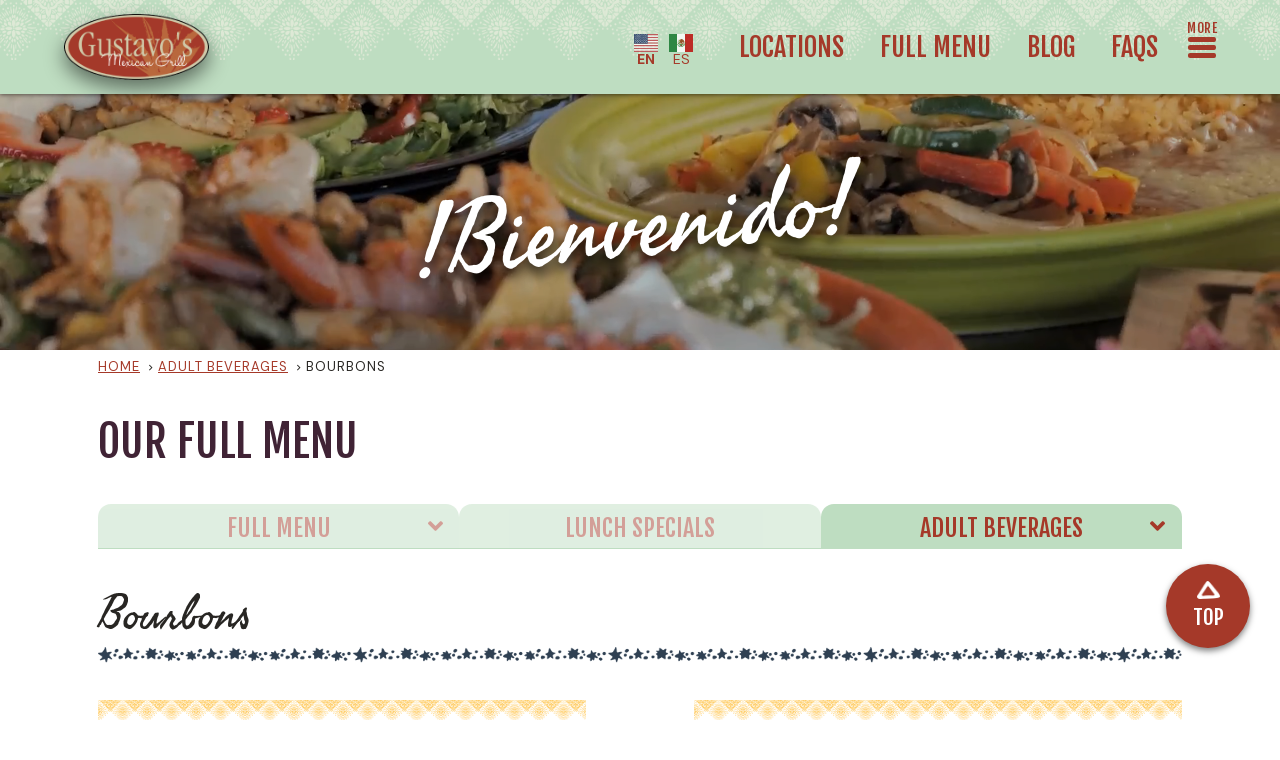

--- FILE ---
content_type: text/html; charset=UTF-8
request_url: https://gustavosmexgrill.com/menu_category/bourbons/
body_size: 11294
content:
<!DOCTYPE html>
<html lang="en-US" class="no-js no-svg">
<head>
	<meta charset="UTF-8">
	<meta name="viewport" content="width=device-width, initial-scale=1">
	<link rel="profile" href="http://gmpg.org/xfn/11">
	<link rel="preconnect" href="https://fonts.googleapis.com">
	<link rel="preconnect" href="https://fonts.gstatic.com" crossorigin>
	<link href="https://fonts.googleapis.com/css2?family=DM+Sans:ital,wght@0,400;0,500;0,700;1,400;1,700&family=Fjalla+One&family=Freehand&display=swap" rel="stylesheet">
	<script>(function(html){html.className = html.className.replace(/\bno-js\b/,'js')})(document.documentElement);</script>
<meta name='robots' content='index, follow, max-image-preview:large, max-snippet:-1, max-video-preview:-1' />
	<style>img:is([sizes="auto" i], [sizes^="auto," i]) { contain-intrinsic-size: 3000px 1500px }</style>
	
	<!-- This site is optimized with the Yoast SEO plugin v26.8 - https://yoast.com/product/yoast-seo-wordpress/ -->
	<title>Bourbons Archives - Gustavo&#039;s Mexican Grill</title>
	<link rel="canonical" href="https://gustavosmexgrill.com/menu_category/bourbons/" />
	<link rel="next" href="https://gustavosmexgrill.com/menu_category/bourbons/page/2/" />
	<meta property="og:locale" content="en_US" />
	<meta property="og:type" content="article" />
	<meta property="og:title" content="Bourbons Archives - Gustavo&#039;s Mexican Grill" />
	<meta property="og:url" content="https://gustavosmexgrill.com/menu_category/bourbons/" />
	<meta property="og:site_name" content="Gustavo&#039;s Mexican Grill" />
	<meta property="og:image" content="https://gustavosmexgrill.com/wp-content/uploads/2023/07/social2.jpg" />
	<meta property="og:image:width" content="1200" />
	<meta property="og:image:height" content="630" />
	<meta property="og:image:type" content="image/jpeg" />
	<meta name="twitter:card" content="summary_large_image" />
	<script type="application/ld+json" class="yoast-schema-graph">{"@context":"https://schema.org","@graph":[{"@type":"CollectionPage","@id":"https://gustavosmexgrill.com/menu_category/bourbons/","url":"https://gustavosmexgrill.com/menu_category/bourbons/","name":"Bourbons Archives - Gustavo&#039;s Mexican Grill","isPartOf":{"@id":"https://gustavosmexgrill.com/#website"},"breadcrumb":{"@id":"https://gustavosmexgrill.com/menu_category/bourbons/#breadcrumb"},"inLanguage":"en-US"},{"@type":"BreadcrumbList","@id":"https://gustavosmexgrill.com/menu_category/bourbons/#breadcrumb","itemListElement":[{"@type":"ListItem","position":1,"name":"Home","item":"https://gustavosmexgrill.com/"},{"@type":"ListItem","position":2,"name":"Adult Beverages","item":"https://gustavosmexgrill.com/menu_category/adult-beverages/"},{"@type":"ListItem","position":3,"name":"Bourbons"}]},{"@type":"WebSite","@id":"https://gustavosmexgrill.com/#website","url":"https://gustavosmexgrill.com/","name":"Gustavo&#039;s Mexican Grill","description":"","potentialAction":[{"@type":"SearchAction","target":{"@type":"EntryPoint","urlTemplate":"https://gustavosmexgrill.com/?s={search_term_string}"},"query-input":{"@type":"PropertyValueSpecification","valueRequired":true,"valueName":"search_term_string"}}],"inLanguage":"en-US"}]}</script>
	<!-- / Yoast SEO plugin. -->


<link rel='dns-prefetch' href='//maps.googleapis.com' />
<link rel="alternate" type="application/rss+xml" title="Gustavo&#039;s Mexican Grill &raquo; Bourbons Menu Category Feed" href="https://gustavosmexgrill.com/menu_category/bourbons/feed/" />
<link rel='stylesheet' id='wp-block-library-css' href='https://gustavosmexgrill.com/wp-includes/css/dist/block-library/style.min.css?ver=6.8.3' type='text/css' media='all' />
<style id='classic-theme-styles-inline-css' type='text/css'>
/*! This file is auto-generated */
.wp-block-button__link{color:#fff;background-color:#32373c;border-radius:9999px;box-shadow:none;text-decoration:none;padding:calc(.667em + 2px) calc(1.333em + 2px);font-size:1.125em}.wp-block-file__button{background:#32373c;color:#fff;text-decoration:none}
</style>
<style id='global-styles-inline-css' type='text/css'>
:root{--wp--preset--aspect-ratio--square: 1;--wp--preset--aspect-ratio--4-3: 4/3;--wp--preset--aspect-ratio--3-4: 3/4;--wp--preset--aspect-ratio--3-2: 3/2;--wp--preset--aspect-ratio--2-3: 2/3;--wp--preset--aspect-ratio--16-9: 16/9;--wp--preset--aspect-ratio--9-16: 9/16;--wp--preset--color--black: #000000;--wp--preset--color--cyan-bluish-gray: #abb8c3;--wp--preset--color--white: #ffffff;--wp--preset--color--pale-pink: #f78da7;--wp--preset--color--vivid-red: #cf2e2e;--wp--preset--color--luminous-vivid-orange: #ff6900;--wp--preset--color--luminous-vivid-amber: #fcb900;--wp--preset--color--light-green-cyan: #7bdcb5;--wp--preset--color--vivid-green-cyan: #00d084;--wp--preset--color--pale-cyan-blue: #8ed1fc;--wp--preset--color--vivid-cyan-blue: #0693e3;--wp--preset--color--vivid-purple: #9b51e0;--wp--preset--gradient--vivid-cyan-blue-to-vivid-purple: linear-gradient(135deg,rgba(6,147,227,1) 0%,rgb(155,81,224) 100%);--wp--preset--gradient--light-green-cyan-to-vivid-green-cyan: linear-gradient(135deg,rgb(122,220,180) 0%,rgb(0,208,130) 100%);--wp--preset--gradient--luminous-vivid-amber-to-luminous-vivid-orange: linear-gradient(135deg,rgba(252,185,0,1) 0%,rgba(255,105,0,1) 100%);--wp--preset--gradient--luminous-vivid-orange-to-vivid-red: linear-gradient(135deg,rgba(255,105,0,1) 0%,rgb(207,46,46) 100%);--wp--preset--gradient--very-light-gray-to-cyan-bluish-gray: linear-gradient(135deg,rgb(238,238,238) 0%,rgb(169,184,195) 100%);--wp--preset--gradient--cool-to-warm-spectrum: linear-gradient(135deg,rgb(74,234,220) 0%,rgb(151,120,209) 20%,rgb(207,42,186) 40%,rgb(238,44,130) 60%,rgb(251,105,98) 80%,rgb(254,248,76) 100%);--wp--preset--gradient--blush-light-purple: linear-gradient(135deg,rgb(255,206,236) 0%,rgb(152,150,240) 100%);--wp--preset--gradient--blush-bordeaux: linear-gradient(135deg,rgb(254,205,165) 0%,rgb(254,45,45) 50%,rgb(107,0,62) 100%);--wp--preset--gradient--luminous-dusk: linear-gradient(135deg,rgb(255,203,112) 0%,rgb(199,81,192) 50%,rgb(65,88,208) 100%);--wp--preset--gradient--pale-ocean: linear-gradient(135deg,rgb(255,245,203) 0%,rgb(182,227,212) 50%,rgb(51,167,181) 100%);--wp--preset--gradient--electric-grass: linear-gradient(135deg,rgb(202,248,128) 0%,rgb(113,206,126) 100%);--wp--preset--gradient--midnight: linear-gradient(135deg,rgb(2,3,129) 0%,rgb(40,116,252) 100%);--wp--preset--font-size--small: 13px;--wp--preset--font-size--medium: 20px;--wp--preset--font-size--large: 36px;--wp--preset--font-size--x-large: 42px;--wp--preset--spacing--20: 0.44rem;--wp--preset--spacing--30: 0.67rem;--wp--preset--spacing--40: 1rem;--wp--preset--spacing--50: 1.5rem;--wp--preset--spacing--60: 2.25rem;--wp--preset--spacing--70: 3.38rem;--wp--preset--spacing--80: 5.06rem;--wp--preset--shadow--natural: 6px 6px 9px rgba(0, 0, 0, 0.2);--wp--preset--shadow--deep: 12px 12px 50px rgba(0, 0, 0, 0.4);--wp--preset--shadow--sharp: 6px 6px 0px rgba(0, 0, 0, 0.2);--wp--preset--shadow--outlined: 6px 6px 0px -3px rgba(255, 255, 255, 1), 6px 6px rgba(0, 0, 0, 1);--wp--preset--shadow--crisp: 6px 6px 0px rgba(0, 0, 0, 1);}:where(.is-layout-flex){gap: 0.5em;}:where(.is-layout-grid){gap: 0.5em;}body .is-layout-flex{display: flex;}.is-layout-flex{flex-wrap: wrap;align-items: center;}.is-layout-flex > :is(*, div){margin: 0;}body .is-layout-grid{display: grid;}.is-layout-grid > :is(*, div){margin: 0;}:where(.wp-block-columns.is-layout-flex){gap: 2em;}:where(.wp-block-columns.is-layout-grid){gap: 2em;}:where(.wp-block-post-template.is-layout-flex){gap: 1.25em;}:where(.wp-block-post-template.is-layout-grid){gap: 1.25em;}.has-black-color{color: var(--wp--preset--color--black) !important;}.has-cyan-bluish-gray-color{color: var(--wp--preset--color--cyan-bluish-gray) !important;}.has-white-color{color: var(--wp--preset--color--white) !important;}.has-pale-pink-color{color: var(--wp--preset--color--pale-pink) !important;}.has-vivid-red-color{color: var(--wp--preset--color--vivid-red) !important;}.has-luminous-vivid-orange-color{color: var(--wp--preset--color--luminous-vivid-orange) !important;}.has-luminous-vivid-amber-color{color: var(--wp--preset--color--luminous-vivid-amber) !important;}.has-light-green-cyan-color{color: var(--wp--preset--color--light-green-cyan) !important;}.has-vivid-green-cyan-color{color: var(--wp--preset--color--vivid-green-cyan) !important;}.has-pale-cyan-blue-color{color: var(--wp--preset--color--pale-cyan-blue) !important;}.has-vivid-cyan-blue-color{color: var(--wp--preset--color--vivid-cyan-blue) !important;}.has-vivid-purple-color{color: var(--wp--preset--color--vivid-purple) !important;}.has-black-background-color{background-color: var(--wp--preset--color--black) !important;}.has-cyan-bluish-gray-background-color{background-color: var(--wp--preset--color--cyan-bluish-gray) !important;}.has-white-background-color{background-color: var(--wp--preset--color--white) !important;}.has-pale-pink-background-color{background-color: var(--wp--preset--color--pale-pink) !important;}.has-vivid-red-background-color{background-color: var(--wp--preset--color--vivid-red) !important;}.has-luminous-vivid-orange-background-color{background-color: var(--wp--preset--color--luminous-vivid-orange) !important;}.has-luminous-vivid-amber-background-color{background-color: var(--wp--preset--color--luminous-vivid-amber) !important;}.has-light-green-cyan-background-color{background-color: var(--wp--preset--color--light-green-cyan) !important;}.has-vivid-green-cyan-background-color{background-color: var(--wp--preset--color--vivid-green-cyan) !important;}.has-pale-cyan-blue-background-color{background-color: var(--wp--preset--color--pale-cyan-blue) !important;}.has-vivid-cyan-blue-background-color{background-color: var(--wp--preset--color--vivid-cyan-blue) !important;}.has-vivid-purple-background-color{background-color: var(--wp--preset--color--vivid-purple) !important;}.has-black-border-color{border-color: var(--wp--preset--color--black) !important;}.has-cyan-bluish-gray-border-color{border-color: var(--wp--preset--color--cyan-bluish-gray) !important;}.has-white-border-color{border-color: var(--wp--preset--color--white) !important;}.has-pale-pink-border-color{border-color: var(--wp--preset--color--pale-pink) !important;}.has-vivid-red-border-color{border-color: var(--wp--preset--color--vivid-red) !important;}.has-luminous-vivid-orange-border-color{border-color: var(--wp--preset--color--luminous-vivid-orange) !important;}.has-luminous-vivid-amber-border-color{border-color: var(--wp--preset--color--luminous-vivid-amber) !important;}.has-light-green-cyan-border-color{border-color: var(--wp--preset--color--light-green-cyan) !important;}.has-vivid-green-cyan-border-color{border-color: var(--wp--preset--color--vivid-green-cyan) !important;}.has-pale-cyan-blue-border-color{border-color: var(--wp--preset--color--pale-cyan-blue) !important;}.has-vivid-cyan-blue-border-color{border-color: var(--wp--preset--color--vivid-cyan-blue) !important;}.has-vivid-purple-border-color{border-color: var(--wp--preset--color--vivid-purple) !important;}.has-vivid-cyan-blue-to-vivid-purple-gradient-background{background: var(--wp--preset--gradient--vivid-cyan-blue-to-vivid-purple) !important;}.has-light-green-cyan-to-vivid-green-cyan-gradient-background{background: var(--wp--preset--gradient--light-green-cyan-to-vivid-green-cyan) !important;}.has-luminous-vivid-amber-to-luminous-vivid-orange-gradient-background{background: var(--wp--preset--gradient--luminous-vivid-amber-to-luminous-vivid-orange) !important;}.has-luminous-vivid-orange-to-vivid-red-gradient-background{background: var(--wp--preset--gradient--luminous-vivid-orange-to-vivid-red) !important;}.has-very-light-gray-to-cyan-bluish-gray-gradient-background{background: var(--wp--preset--gradient--very-light-gray-to-cyan-bluish-gray) !important;}.has-cool-to-warm-spectrum-gradient-background{background: var(--wp--preset--gradient--cool-to-warm-spectrum) !important;}.has-blush-light-purple-gradient-background{background: var(--wp--preset--gradient--blush-light-purple) !important;}.has-blush-bordeaux-gradient-background{background: var(--wp--preset--gradient--blush-bordeaux) !important;}.has-luminous-dusk-gradient-background{background: var(--wp--preset--gradient--luminous-dusk) !important;}.has-pale-ocean-gradient-background{background: var(--wp--preset--gradient--pale-ocean) !important;}.has-electric-grass-gradient-background{background: var(--wp--preset--gradient--electric-grass) !important;}.has-midnight-gradient-background{background: var(--wp--preset--gradient--midnight) !important;}.has-small-font-size{font-size: var(--wp--preset--font-size--small) !important;}.has-medium-font-size{font-size: var(--wp--preset--font-size--medium) !important;}.has-large-font-size{font-size: var(--wp--preset--font-size--large) !important;}.has-x-large-font-size{font-size: var(--wp--preset--font-size--x-large) !important;}
:where(.wp-block-post-template.is-layout-flex){gap: 1.25em;}:where(.wp-block-post-template.is-layout-grid){gap: 1.25em;}
:where(.wp-block-columns.is-layout-flex){gap: 2em;}:where(.wp-block-columns.is-layout-grid){gap: 2em;}
:root :where(.wp-block-pullquote){font-size: 1.5em;line-height: 1.6;}
</style>
<link rel='stylesheet' id='wp-components-css' href='https://gustavosmexgrill.com/wp-includes/css/dist/components/style.min.css?ver=6.8.3' type='text/css' media='all' />
<link rel='stylesheet' id='godaddy-styles-css' href='https://gustavosmexgrill.com/wp-content/mu-plugins/vendor/wpex/godaddy-launch/includes/Dependencies/GoDaddy/Styles/build/latest.css?ver=2.0.2' type='text/css' media='all' />
<link rel='stylesheet' id='theme-css' href='https://gustavosmexgrill.com/wp-content/themes/makespace-child/style.css?ver=1758207644' type='text/css' media='all' />
<script type="text/javascript" src="https://gustavosmexgrill.com/wp-includes/js/jquery/jquery.min.js?ver=3.7.1" id="jquery-core-js"></script>
<script type="text/javascript" src="https://gustavosmexgrill.com/wp-includes/js/jquery/jquery-migrate.min.js?ver=3.4.1" id="jquery-migrate-js"></script>
<script type="text/javascript" async defer src="https://maps.googleapis.com/maps/api/js?key=AIzaSyDg5Q_SnmMHpLBYE4IIja793RwvnJUy0Vg&amp;callback=Function.prototype&amp;ver=6.8.3" id="google-maps-js"></script>
<script type="text/javascript" id="theme-js-extra">
/* <![CDATA[ */
var MSWObject = {"ajax_url":"https:\/\/gustavosmexgrill.com\/wp-admin\/admin-ajax.php","home_url":"https:\/\/gustavosmexgrill.com","show_dashboard_link":"0","site_url":"https:\/\/gustavosmexgrill.com","stylesheet_directory":"https:\/\/gustavosmexgrill.com\/wp-content\/themes\/makespace-child","google_api_key":"AIzaSyDg5Q_SnmMHpLBYE4IIja793RwvnJUy0Vg","google_map_data":"[{\"location_name\":\"Prospect Village\",\"location_id\":150,\"location_url\":\"\",\"lat\":38.33718030000001,\"lng\":-85.62222690000002,\"street_address_line_1\":\"8909 US Hwy 42\",\"street_address_line_2\":\"\",\"city\":\"Prospect\",\"state_region\":\"KY\",\"zip_postal_code\":\"40059\",\"country\":\"\",\"infowindow_content\":\"<p>8909 US Hwy 42<br>Prospect, KY 40059<\\\/p><p><a href=\\\"https:\\\/\\\/www.google.com\\\/maps\\\/dir\\\/?api=1&destination=8909+U.S.+Hwy+42%2C+Prospect%2C+KY%2C+USA\\\" target=\\\"_blank\\\">Directions<\\\/a><\\\/p>\"},{\"location_name\":\"Norton Commons\",\"location_id\":153,\"location_url\":\"\",\"lat\":38.32555350000001,\"lng\":-85.5662948,\"street_address_line_1\":\"10715 Meeting St\",\"street_address_line_2\":\"\",\"city\":\"Louisville\",\"state_region\":\"KY\",\"zip_postal_code\":\"40059\",\"country\":\"\",\"infowindow_content\":\"<p>10715 Meeting St<br>Louisville, KY 40059<\\\/p><p><a href=\\\"https:\\\/\\\/www.google.com\\\/maps\\\/dir\\\/?api=1&destination=Gustavo%27s+Mexican+Grill+-+Norton+Commons%2C+10715+Meeting+St%2C+Louisville%2C+KY+40059%2C+USA\\\" target=\\\"_blank\\\">Directions<\\\/a><\\\/p>\"},{\"location_name\":\"Crestwood\",\"location_id\":155,\"location_url\":\"\",\"lat\":38.3376713,\"lng\":-85.47764889999999,\"street_address_line_1\":\"6402 Westwind Way\",\"street_address_line_2\":\"\",\"city\":\"Crestwood\",\"state_region\":\"KY\",\"zip_postal_code\":\"40014\",\"country\":\"\",\"infowindow_content\":\"<p>6402 Westwind Way<br>Crestwood, KY 40014<\\\/p><p><a href=\\\"https:\\\/\\\/www.google.com\\\/maps\\\/dir\\\/?api=1&destination=Gustavo%27s+Mexican+Grill%2C+6402+Westwind+Way%2C+Crestwood%2C+KY+40014%2C+USA\\\" target=\\\"_blank\\\">Directions<\\\/a><\\\/p>\"},{\"location_name\":\"LaGrange\",\"location_id\":158,\"location_url\":\"\",\"lat\":38.3938704,\"lng\":-85.3685241,\"street_address_line_1\":\"1226 Market Street\",\"street_address_line_2\":\"\",\"city\":\"LaGrange\",\"state_region\":\"KY\",\"zip_postal_code\":\"40031 \",\"country\":\"\",\"infowindow_content\":\"<p>1226 Market Street<br>LaGrange, KY 40031 <\\\/p><p><a href=\\\"https:\\\/\\\/www.google.com\\\/maps\\\/dir\\\/?api=1&destination=Gustavo%27s+Mexican+Grill%2C+1226+Market+Street%2C+La+Grange%2C+KY%2C+USA\\\" target=\\\"_blank\\\">Directions<\\\/a><\\\/p>\"},{\"location_name\":\"Hurstbourne\",\"location_id\":160,\"location_url\":\"\",\"lat\":38.2408809,\"lng\":-85.57605099999999,\"street_address_line_1\":\"401 S Hurstbourne Pkwy\",\"street_address_line_2\":\"\",\"city\":\"Louisville\",\"state_region\":\"KY\",\"zip_postal_code\":\"40222\",\"country\":\"\",\"infowindow_content\":\"<p>401 S Hurstbourne Pkwy<br>Louisville, KY 40222<\\\/p><p><a href=\\\"https:\\\/\\\/www.google.com\\\/maps\\\/dir\\\/?api=1&destination=Gustavo%27s+Mexican+Grill%2C+Hurstbourne%2C+401+S+Hurstbourne+Pkwy%2C+Louisville%2C+KY+40222%2C+USA\\\" target=\\\"_blank\\\">Directions<\\\/a><\\\/p>\"}]"};
/* ]]> */
</script>
<script type="text/javascript" src="https://gustavosmexgrill.com/wp-content/themes/makespace-child/scripts.min.js?ver=1758222778" id="theme-js"></script>
<link rel="https://api.w.org/" href="https://gustavosmexgrill.com/wp-json/" /><link rel="alternate" title="JSON" type="application/json" href="https://gustavosmexgrill.com/wp-json/wp/v2/menu_category/38" /><!-- Google tag (gtag.js) -->
<script async src="https://www.googletagmanager.com/gtag/js?id=G-JV0JF8MG14"></script>
<script>
  window.dataLayer = window.dataLayer || [];
  function gtag(){dataLayer.push(arguments);}
  gtag('js', new Date());

  gtag('config', 'G-JV0JF8MG14');
</script><link rel="icon" type="image/png" href="https://gustavosmexgrill.com/wp-content/uploads/2023/03/Icon-Catering@2x.png">
<link rel="alternate" type="application/rss+xml" title="Gustavo&#039;s Mexican Grill RSS Feed" href="https://gustavosmexgrill.com/feed/">
<script nowprocket nitro-exclude type="text/javascript" id="sa-dynamic-optimization" data-uuid="e2f53dba-3940-44ac-9e9f-c60aaa07c8fc" src="[data-uri]"></script>

<!-- Google tag (gtag.js) -->
<script async src="https://www.googletagmanager.com/gtag/js?id=G-HWB742NDXG"></script>
<script>
  window.dataLayer = window.dataLayer || [];
  function gtag(){dataLayer.push(arguments);}
  gtag('js', new Date());

  gtag('config', 'G-HWB742NDXG');
</script>

<!-- phone insertion script - moved to site script --><link rel="icon" href="https://gustavosmexgrill.com/wp-content/uploads/2023/03/cropped-Icon-Catering@2x-32x32.png" sizes="32x32" />
<link rel="icon" href="https://gustavosmexgrill.com/wp-content/uploads/2023/03/cropped-Icon-Catering@2x-192x192.png" sizes="192x192" />
<link rel="apple-touch-icon" href="https://gustavosmexgrill.com/wp-content/uploads/2023/03/cropped-Icon-Catering@2x-180x180.png" />
<meta name="msapplication-TileImage" content="https://gustavosmexgrill.com/wp-content/uploads/2023/03/cropped-Icon-Catering@2x-270x270.png" />
</head>

<body class="archive tax-menu_category term-bourbons term-38 wp-theme-makespace-framework wp-child-theme-makespace-child makespace">
	<a class="visually-hidden skip-link" href="#MainContent">Skip to content</a>
	<a href="javascript:void(0)" class="nav-toggle" id="ocn-overlay"></a>
	<div id="ocn">
		<div id="ocn-inner">
			<div id="ocn-top">
				<div class="ocn-heading">
					<div class="title upside-down-mark">¡Viva Gustavo’s!</div>
					<div class="arrow"><img src="https://gustavosmexgrill.com/wp-content/themes/makespace-child/assets/menu-arrow.png" alt=""></div>
				</div>
				<button name="Mobile navigation toggle" aria-pressed="false" class="nav-toggle" type="button" id="ocn-close" aria-labelledby="ocn-toggle-label">
					<span class="screen-reader-text" id="ocn-toggle-label">Close off canvas navigation</span>
				</button>
			</div>
			<div class="ocn-menus">
				<div class="translate-ocn">
					<div class="gtranslate_wrapper" id="gt-wrapper-87612455"></div>				</div>
				<nav id="ocn-nav-primary" class="menu-pop-out-menu-container"><ul id="menu-pop-out-menu" class="menu"><li id="menu-item-231" class="menu-item menu-item-type-post_type_archive menu-item-object-menu menu-item-has-children menu-item-231"><span class="ocn-link-wrap"><a href="https://gustavosmexgrill.com/menu/">Menu</a><button aria-pressed="false" name="Menu item dropdown toggle" class="ocn-sub-menu-button"></button></span>
<ul class="sub-menu">
	<li id="menu-item-233" class="menu-item menu-item-type-taxonomy menu-item-object-menu_category menu-item-233"><span class="ocn-link-wrap"><a href="https://gustavosmexgrill.com/menu_category/full-menu/">Full Menu</a><button aria-pressed="false" name="Menu item dropdown toggle" class="ocn-sub-menu-button"></button></span></li>
	<li id="menu-item-234" class="menu-item menu-item-type-taxonomy menu-item-object-menu_category menu-item-234"><span class="ocn-link-wrap"><a href="https://gustavosmexgrill.com/menu_category/lunch-specials/">Lunch Specials</a><button aria-pressed="false" name="Menu item dropdown toggle" class="ocn-sub-menu-button"></button></span></li>
	<li id="menu-item-232" class="menu-item menu-item-type-taxonomy menu-item-object-menu_category current-menu_category-ancestor menu-item-232"><span class="ocn-link-wrap"><a href="https://gustavosmexgrill.com/menu_category/adult-beverages/">Adult Beverages</a><button aria-pressed="false" name="Menu item dropdown toggle" class="ocn-sub-menu-button"></button></span></li>
</ul>
</li>
<li id="menu-item-855" class="menu-item menu-item-type-post_type menu-item-object-page menu-item-855"><span class="ocn-link-wrap"><a href="https://gustavosmexgrill.com/our-story-2/">Our Story</a><button aria-pressed="false" name="Menu item dropdown toggle" class="ocn-sub-menu-button"></button></span></li>
<li id="menu-item-1066" class="menu-item menu-item-type-post_type menu-item-object-page menu-item-1066"><span class="ocn-link-wrap"><a href="https://gustavosmexgrill.com/gustavos-loves-catering/">Catering</a><button aria-pressed="false" name="Menu item dropdown toggle" class="ocn-sub-menu-button"></button></span></li>
<li id="menu-item-230" class="menu-item menu-item-type-post_type menu-item-object-page menu-item-230"><span class="ocn-link-wrap"><a href="https://gustavosmexgrill.com/vida-de-reyes-beer/">Vida De Reyes Beer</a><button aria-pressed="false" name="Menu item dropdown toggle" class="ocn-sub-menu-button"></button></span></li>
<li id="menu-item-226" class="menu-item menu-item-type-post_type menu-item-object-page menu-item-226"><span class="ocn-link-wrap"><a href="https://gustavosmexgrill.com/happenings/">Happenings</a><button aria-pressed="false" name="Menu item dropdown toggle" class="ocn-sub-menu-button"></button></span></li>
<li id="menu-item-222" class="menu-item menu-item-type-post_type menu-item-object-page menu-item-222"><span class="ocn-link-wrap"><a href="https://gustavosmexgrill.com/careers/">Careers</a><button aria-pressed="false" name="Menu item dropdown toggle" class="ocn-sub-menu-button"></button></span></li>
<li id="menu-item-235" class="menu-item menu-item-type-post_type_archive menu-item-object-locations_module menu-item-has-children menu-item-235"><span class="ocn-link-wrap"><a href="https://gustavosmexgrill.com/locations/">Locations</a><button aria-pressed="false" name="Menu item dropdown toggle" class="ocn-sub-menu-button"></button></span>
<ul class="sub-menu">
	<li id="menu-item-236" class="menu-item menu-item-type-post_type menu-item-object-locations_module menu-item-236"><span class="ocn-link-wrap"><a href="https://gustavosmexgrill.com/locations/crestwood/">Crestwood</a><button aria-pressed="false" name="Menu item dropdown toggle" class="ocn-sub-menu-button"></button></span></li>
	<li id="menu-item-237" class="menu-item menu-item-type-post_type menu-item-object-locations_module menu-item-237"><span class="ocn-link-wrap"><a href="https://gustavosmexgrill.com/locations/hurstbourne/">Hurstbourne</a><button aria-pressed="false" name="Menu item dropdown toggle" class="ocn-sub-menu-button"></button></span></li>
	<li id="menu-item-238" class="menu-item menu-item-type-post_type menu-item-object-locations_module menu-item-238"><span class="ocn-link-wrap"><a href="https://gustavosmexgrill.com/locations/lagrange/">LaGrange</a><button aria-pressed="false" name="Menu item dropdown toggle" class="ocn-sub-menu-button"></button></span></li>
	<li id="menu-item-239" class="menu-item menu-item-type-post_type menu-item-object-locations_module menu-item-239"><span class="ocn-link-wrap"><a href="https://gustavosmexgrill.com/locations/norton-commons/">Norton Commons</a><button aria-pressed="false" name="Menu item dropdown toggle" class="ocn-sub-menu-button"></button></span></li>
	<li id="menu-item-240" class="menu-item menu-item-type-post_type menu-item-object-locations_module menu-item-240"><span class="ocn-link-wrap"><a href="https://gustavosmexgrill.com/locations/prospect-village/">Prospect Village</a><button aria-pressed="false" name="Menu item dropdown toggle" class="ocn-sub-menu-button"></button></span></li>
</ul>
</li>
</ul></nav>			</div>
		</div>
	</div>
	<header class="site-header" role="banner">
		<div class="inner">
			<div class="site-header-logo">
				<a href="https://gustavosmexgrill.com" title="Gustavo&#039;s Mexican Grill" class="brand">
					<img src="https://gustavosmexgrill.com/wp-content/uploads/2023/03/590c3854deda37e4899a645cbd2f32b298d17116.png" alt="Gustavo&#039;s Mexican Grill">
				</a>
			</div>


			<div class="site-header-menu">
				<div class="translate-header">
					<div class="gtranslate_wrapper" id="gt-wrapper-75234986"></div>				</div>
				<nav id="large-nav-primary" class="menu-main-menu-container"><ul id="menu-main-menu" class="menu"><li id="menu-item-175" class="menu-item menu-item-type-post_type_archive menu-item-object-locations_module menu-item-175"><a href="https://gustavosmexgrill.com/locations/">Locations</a></li>
<li id="menu-item-176" class="menu-item menu-item-type-post_type_archive menu-item-object-menu menu-item-176"><a href="https://gustavosmexgrill.com/menu/">Full Menu</a></li>
<li id="menu-item-1119" class="menu-item menu-item-type-post_type menu-item-object-page current_page_parent menu-item-1119"><a href="https://gustavosmexgrill.com/blog/">Blog</a></li>
<li id="menu-item-1125" class="menu-item menu-item-type-post_type menu-item-object-page menu-item-1125"><a href="https://gustavosmexgrill.com/faq/">FAQs</a></li>
</ul></nav>				<button name="Mobile navigation toggle" aria-pressed="false" class="nav-toggle" type="button" id="nav-toggle">
					<span class="label">More</span>
					<span class="middle-bar"></span>
				</button>
			</div>
		</div>
	</header>

	<div class="translate-sticky">
			</div>

	<div id="MainContent" class="wrapper" role="main">

					
<aside class="msw-page-header">
			<div class="banner-video">
			<video src="https://gustavosmexgrill.com/wp-content/uploads/2023/04/Gustavos-Dinner-Video-Ver01_3.mp4" poster="" autoplay muted loop playsinline ></video>
		</div>
		<div class="content">
		<div class="banner-title">!Bienvenido!</div>
	</div>
</aside>

<div id="breadcrumbs">
	<div class="container">
		<ul><li><a href="https://gustavosmexgrill.com/">Home</a></li>  <li><a href="https://gustavosmexgrill.com/menu_category/adult-beverages/">Adult Beverages</a></li>  <li class="breadcrumb_last" aria-current="page">Bourbons</li></ul>	</div>
</div>		
	<article class="post-641 menu type-menu status-publish hentry menu_category-bourbons" id="post-641">

		<div class="container" id="page-top">

			<h1>Our Full Menu</h1>

			
			<div class="wysiwyg main">
							</div>

						<nav class="menu-tabs-nav">
				<ul class="menu-tabs">
																	<li class="tab ">
							<a href="https://gustavosmexgrill.com/menu_category/full-menu/" class="tab-link">
								Full Menu							</a>

																						<a href="#" class="dropdown-link" data-action="tab-dropdown">
									<i class="fas fa-angle-down"></i>
								</a>
								<ul class="tab-dropdown">
																			<li>
											<a href="https://gustavosmexgrill.com/menu_category/appetizers/">
												Appetizers											</a>
										</li>
																			<li>
											<a href="https://gustavosmexgrill.com/menu_category/a-la-carte/">
												A La Carte											</a>
										</li>
																			<li>
											<a href="https://gustavosmexgrill.com/menu_category/beverages/">
												Beverages											</a>
										</li>
																			<li>
											<a href="https://gustavosmexgrill.com/menu_category/chicken/">
												Chicken											</a>
										</li>
																			<li>
											<a href="https://gustavosmexgrill.com/menu_category/combinations/">
												Combinations											</a>
										</li>
																			<li>
											<a href="https://gustavosmexgrill.com/menu_category/desserts/">
												Desserts											</a>
										</li>
																			<li>
											<a href="https://gustavosmexgrill.com/menu_category/fajitas/">
												Fajitas											</a>
										</li>
																			<li>
											<a href="https://gustavosmexgrill.com/menu_category/gustavos-signature-dishes/">
												Gustavo's Signature Dishes											</a>
										</li>
																			<li>
											<a href="https://gustavosmexgrill.com/menu_category/house-specialties/">
												House Specialties											</a>
										</li>
																			<li>
											<a href="https://gustavosmexgrill.com/menu_category/salads-quesadillas/">
												Salads &amp; Quesadillas											</a>
										</li>
																			<li>
											<a href="https://gustavosmexgrill.com/menu_category/seafood/">
												Seafood											</a>
										</li>
																			<li>
											<a href="https://gustavosmexgrill.com/menu_category/side-orders/">
												Side Orders											</a>
										</li>
																			<li>
											<a href="https://gustavosmexgrill.com/menu_category/steak/">
												Steak											</a>
										</li>
																			<li>
											<a href="https://gustavosmexgrill.com/menu_category/tortas-sopas/">
												Tortas &amp; Sopas											</a>
										</li>
																			<li>
											<a href="https://gustavosmexgrill.com/menu_category/vegetarian/">
												Vegetarian											</a>
										</li>
																			<li>
											<a href="https://gustavosmexgrill.com/menu_category/childrens-plates/">
												Children's Plates											</a>
										</li>
																	</ul>
													</li>
																	<li class="tab ">
							<a href="https://gustavosmexgrill.com/menu_category/lunch-specials/" class="tab-link">
								Lunch Specials							</a>

																				</li>
																	<li class="tab  current ">
							<a href="https://gustavosmexgrill.com/menu_category/adult-beverages/" class="tab-link">
								Adult Beverages							</a>

																						<a href="#" class="dropdown-link" data-action="tab-dropdown">
									<i class="fas fa-angle-down"></i>
								</a>
								<ul class="tab-dropdown">
																			<li>
											<a href="https://gustavosmexgrill.com/menu_category/bourbons/">
												Bourbons											</a>
										</li>
																			<li>
											<a href="https://gustavosmexgrill.com/menu_category/scotch/">
												Scotch											</a>
										</li>
																			<li>
											<a href="https://gustavosmexgrill.com/menu_category/margaritas/">
												Margaritas											</a>
										</li>
																			<li>
											<a href="https://gustavosmexgrill.com/menu_category/specialty-drinks/">
												Specialty Drinks											</a>
										</li>
																			<li>
											<a href="https://gustavosmexgrill.com/menu_category/tequilas/">
												Tequilas											</a>
										</li>
																			<li>
											<a href="https://gustavosmexgrill.com/menu_category/mezcals/">
												Mezcals											</a>
										</li>
																			<li>
											<a href="https://gustavosmexgrill.com/menu_category/whisky/">
												Whisky											</a>
										</li>
																			<li>
											<a href="https://gustavosmexgrill.com/menu_category/wine/">
												Wine											</a>
										</li>
																			<li>
											<a href="https://gustavosmexgrill.com/menu_category/cervezas/">
												Cervezas											</a>
										</li>
																	</ul>
													</li>
									</ul>
			</nav>

			<div class="menu-tab-content">
																					<section class="menu-section bourbons">
							<div class="section-heading">
								<h2 class="section-title">Bourbons</h2>
																	<div class="section-description"></div>
															</div>
														<ul class="menu-section-items">
																	<li class="item">
																				<div class="border"></div>
										<div class="item-content">
											<div class="content">
												<h3 class="item-title">Buffalo Trace Kosher</h3>
												<div class="item-description">
																									</div>
											</div>
																							<div class="item-price">
																											<div class="price">
																														$20														</div>
																																						</div>
																					</div>
									</li>
																	<li class="item">
																				<div class="border"></div>
										<div class="item-content">
											<div class="content">
												<h3 class="item-title">Bulleit</h3>
												<div class="item-description">
																									</div>
											</div>
																							<div class="item-price">
																											<div class="price">
																														$7														</div>
																																						</div>
																					</div>
									</li>
																	<li class="item">
																				<div class="border"></div>
										<div class="item-content">
											<div class="content">
												<h3 class="item-title">Eagle Rare</h3>
												<div class="item-description">
																									</div>
											</div>
																							<div class="item-price">
																											<div class="price">
																														$8														</div>
																																						</div>
																					</div>
									</li>
																	<li class="item">
																				<div class="border"></div>
										<div class="item-content">
											<div class="content">
												<h3 class="item-title">EH Taylor Single Barrel</h3>
												<div class="item-description">
																									</div>
											</div>
																							<div class="item-price">
																											<div class="price">
																														$20														</div>
																																						</div>
																					</div>
									</li>
																	<li class="item">
																				<div class="border"></div>
										<div class="item-content">
											<div class="content">
												<h3 class="item-title">EH Taylor Small Batch</h3>
												<div class="item-description">
																									</div>
											</div>
																							<div class="item-price">
																											<div class="price">
																														$10														</div>
																																						</div>
																					</div>
									</li>
																	<li class="item">
																				<div class="border"></div>
										<div class="item-content">
											<div class="content">
												<h3 class="item-title">Elijah Craig</h3>
												<div class="item-description">
																									</div>
											</div>
																							<div class="item-price">
																											<div class="price">
																														$10														</div>
																																						</div>
																					</div>
									</li>
																	<li class="item">
																				<div class="border"></div>
										<div class="item-content">
											<div class="content">
												<h3 class="item-title">Four Roses</h3>
												<div class="item-description">
																									</div>
											</div>
																							<div class="item-price">
																											<div class="price">
																														$7														</div>
																																						</div>
																					</div>
									</li>
																	<li class="item">
																				<div class="border"></div>
										<div class="item-content">
											<div class="content">
												<h3 class="item-title">George T. Stagg</h3>
												<div class="item-description">
																									</div>
											</div>
																							<div class="item-price">
																											<div class="price">
																														$30														</div>
																																						</div>
																					</div>
									</li>
																	<li class="item">
																				<div class="border"></div>
										<div class="item-content">
											<div class="content">
												<h3 class="item-title">Jim Beam</h3>
												<div class="item-description">
																									</div>
											</div>
																							<div class="item-price">
																											<div class="price">
																														$5														</div>
																																						</div>
																					</div>
									</li>
																	<li class="item">
																				<div class="border"></div>
										<div class="item-content">
											<div class="content">
												<h3 class="item-title">Knob Creek</h3>
												<div class="item-description">
																									</div>
											</div>
																							<div class="item-price">
																											<div class="price">
																														$7														</div>
																																						</div>
																					</div>
									</li>
																	<li class="item">
																				<div class="border"></div>
										<div class="item-content">
											<div class="content">
												<h3 class="item-title">Maker&#8217;s Mark</h3>
												<div class="item-description">
																									</div>
											</div>
																							<div class="item-price">
																											<div class="price">
																														$7														</div>
																																						</div>
																					</div>
									</li>
																	<li class="item">
																				<div class="border"></div>
										<div class="item-content">
											<div class="content">
												<h3 class="item-title">Michter&#8217;s 10 year Bourbon</h3>
												<div class="item-description">
																									</div>
											</div>
																							<div class="item-price">
																											<div class="price">
																														$20														</div>
																																						</div>
																					</div>
									</li>
																	<li class="item">
																				<div class="border"></div>
										<div class="item-content">
											<div class="content">
												<h3 class="item-title">Michter&#8217;s Barrel Strength Bourbon</h3>
												<div class="item-description">
																									</div>
											</div>
																							<div class="item-price">
																											<div class="price">
																														$15														</div>
																																						</div>
																					</div>
									</li>
																	<li class="item">
																				<div class="border"></div>
										<div class="item-content">
											<div class="content">
												<h3 class="item-title">Michter&#8217;s Small Batch</h3>
												<div class="item-description">
																									</div>
											</div>
																							<div class="item-price">
																											<div class="price">
																														$8														</div>
																																						</div>
																					</div>
									</li>
																	<li class="item">
																				<div class="border"></div>
										<div class="item-content">
											<div class="content">
												<h3 class="item-title">Rabbit Hole</h3>
												<div class="item-description">
																									</div>
											</div>
																							<div class="item-price">
																											<div class="price">
																														$8														</div>
																																						</div>
																					</div>
									</li>
																	<li class="item">
																				<div class="border"></div>
										<div class="item-content">
											<div class="content">
												<h3 class="item-title">Rock Hill</h3>
												<div class="item-description">
																									</div>
											</div>
																							<div class="item-price">
																											<div class="price">
																														$15														</div>
																																						</div>
																					</div>
									</li>
																	<li class="item">
																				<div class="border"></div>
										<div class="item-content">
											<div class="content">
												<h3 class="item-title">Shenks</h3>
												<div class="item-description">
																									</div>
											</div>
																							<div class="item-price">
																											<div class="price">
																														$10														</div>
																																						</div>
																					</div>
									</li>
																	<li class="item">
																				<div class="border"></div>
										<div class="item-content">
											<div class="content">
												<h3 class="item-title">Old Forester 86 Proof</h3>
												<div class="item-description">
																									</div>
											</div>
																							<div class="item-price">
																											<div class="price">
																														$6														</div>
																																						</div>
																					</div>
									</li>
																	<li class="item">
																				<div class="border"></div>
										<div class="item-content">
											<div class="content">
												<h3 class="item-title">Old Forester Signature</h3>
												<div class="item-description">
																									</div>
											</div>
																							<div class="item-price">
																											<div class="price">
																														$7														</div>
																																						</div>
																					</div>
									</li>
																	<li class="item">
																				<div class="border"></div>
										<div class="item-content">
											<div class="content">
												<h3 class="item-title">Peerless</h3>
												<div class="item-description">
																									</div>
											</div>
																							<div class="item-price">
																											<div class="price">
																														$10														</div>
																																						</div>
																					</div>
									</li>
																	<li class="item">
																				<div class="border"></div>
										<div class="item-content">
											<div class="content">
												<h3 class="item-title">Van Winkle 10</h3>
												<div class="item-description">
																									</div>
											</div>
																							<div class="item-price">
																											<div class="price">
																														$30														</div>
																																						</div>
																					</div>
									</li>
																	<li class="item">
																				<div class="border"></div>
										<div class="item-content">
											<div class="content">
												<h3 class="item-title">Van Winkle 12</h3>
												<div class="item-description">
																									</div>
											</div>
																							<div class="item-price">
																											<div class="price">
																														$35														</div>
																																						</div>
																					</div>
									</li>
																	<li class="item">
																				<div class="border"></div>
										<div class="item-content">
											<div class="content">
												<h3 class="item-title">Van Winkle 15</h3>
												<div class="item-description">
																									</div>
											</div>
																							<div class="item-price">
																											<div class="price">
																														$40														</div>
																																						</div>
																					</div>
									</li>
																	<li class="item">
																				<div class="border"></div>
										<div class="item-content">
											<div class="content">
												<h3 class="item-title">W.L. Weller 12</h3>
												<div class="item-description">
																									</div>
											</div>
																							<div class="item-price">
																											<div class="price">
																														$20														</div>
																																						</div>
																					</div>
									</li>
																	<li class="item">
																				<div class="border"></div>
										<div class="item-content">
											<div class="content">
												<h3 class="item-title">W.L. Weller Antique 107</h3>
												<div class="item-description">
																									</div>
											</div>
																							<div class="item-price">
																											<div class="price">
																														$15														</div>
																																						</div>
																					</div>
									</li>
																	<li class="item">
																				<div class="border"></div>
										<div class="item-content">
											<div class="content">
												<h3 class="item-title">W.L. Weller Special Reserve</h3>
												<div class="item-description">
																									</div>
											</div>
																							<div class="item-price">
																											<div class="price">
																														$12														</div>
																																						</div>
																					</div>
									</li>
																	<li class="item">
																				<div class="border"></div>
										<div class="item-content">
											<div class="content">
												<h3 class="item-title">Wild Turkey</h3>
												<div class="item-description">
																									</div>
											</div>
																							<div class="item-price">
																											<div class="price">
																														$7														</div>
																																						</div>
																					</div>
									</li>
																	<li class="item">
																				<div class="border"></div>
										<div class="item-content">
											<div class="content">
												<h3 class="item-title">Woodford Reserve Distiller&#8217;s Select</h3>
												<div class="item-description">
																									</div>
											</div>
																							<div class="item-price">
																											<div class="price">
																														$9														</div>
																																						</div>
																					</div>
									</li>
																	<li class="item">
																				<div class="border"></div>
										<div class="item-content">
											<div class="content">
												<h3 class="item-title">Woodford Reserve Double Oaked</h3>
												<div class="item-description">
																									</div>
											</div>
																							<div class="item-price">
																											<div class="price">
																														$14														</div>
																																						</div>
																					</div>
									</li>
																	<li class="item">
																				<div class="border"></div>
										<div class="item-content">
											<div class="content">
												<h3 class="item-title">Yellowstone 93</h3>
												<div class="item-description">
																									</div>
											</div>
																							<div class="item-price">
																											<div class="price">
																														$9														</div>
																																						</div>
																					</div>
									</li>
																	<li class="item">
																				<div class="border"></div>
										<div class="item-content">
											<div class="content">
												<h3 class="item-title">1792 BIB</h3>
												<div class="item-description">
																									</div>
											</div>
																							<div class="item-price">
																											<div class="price">
																														$12														</div>
																																						</div>
																					</div>
									</li>
																	<li class="item">
																				<div class="border"></div>
										<div class="item-content">
											<div class="content">
												<h3 class="item-title">1792 Full Proof</h3>
												<div class="item-description">
																									</div>
											</div>
																							<div class="item-price">
																											<div class="price">
																														$14														</div>
																																						</div>
																					</div>
									</li>
																	<li class="item">
																				<div class="border"></div>
										<div class="item-content">
											<div class="content">
												<h3 class="item-title">1792 Single Barrel</h3>
												<div class="item-description">
																									</div>
											</div>
																							<div class="item-price">
																											<div class="price">
																														$15														</div>
																																						</div>
																					</div>
									</li>
																	<li class="item">
																				<div class="border"></div>
										<div class="item-content">
											<div class="content">
												<h3 class="item-title">1792 Small Batch</h3>
												<div class="item-description">
																									</div>
											</div>
																							<div class="item-price">
																											<div class="price">
																														$7														</div>
																																						</div>
																					</div>
									</li>
																	<li class="item">
																				<div class="border"></div>
										<div class="item-content">
											<div class="content">
												<h3 class="item-title">Angel&#8217;s Envy</h3>
												<div class="item-description">
																									</div>
											</div>
																							<div class="item-price">
																											<div class="price">
																														$8														</div>
																																						</div>
																					</div>
									</li>
																	<li class="item">
																				<div class="border"></div>
										<div class="item-content">
											<div class="content">
												<h3 class="item-title">Bamberger&#8217;s Declaration</h3>
												<div class="item-description">
																									</div>
											</div>
																							<div class="item-price">
																											<div class="price">
																														$14														</div>
																																						</div>
																					</div>
									</li>
																	<li class="item">
																				<div class="border"></div>
										<div class="item-content">
											<div class="content">
												<h3 class="item-title">Basil Hayden&#8217;s</h3>
												<div class="item-description">
																									</div>
											</div>
																							<div class="item-price">
																											<div class="price">
																														$7														</div>
																																						</div>
																					</div>
									</li>
																	<li class="item">
																				<div class="border"></div>
										<div class="item-content">
											<div class="content">
												<h3 class="item-title">Blanton&#8217;s</h3>
												<div class="item-description">
																									</div>
											</div>
																							<div class="item-price">
																											<div class="price">
																														$14														</div>
																																						</div>
																					</div>
									</li>
																	<li class="item">
																				<div class="border"></div>
										<div class="item-content">
											<div class="content">
												<h3 class="item-title">Buffalo Trace</h3>
												<div class="item-description">
																									</div>
											</div>
																							<div class="item-price">
																											<div class="price">
																														$6														</div>
																																						</div>
																					</div>
									</li>
															</ul>
																				</section>
												</div>
		</div>

		<a href="#page-top" class="top-tab">
			<div>
				<img src="https://gustavosmexgrill.com/wp-content/themes/makespace-child/assets/top-arrow.png" alt="">
				<span>Top</span>
			</div>
		</a>

	</article>

		</div><!-- /.wrapper -->
				<style type="text/css">
					.footer-banner.visible{background-image:url("https://gustavosmexgrill.com/wp-content/uploads/2023/03/footer-bg.jpg");
					@media (max-width: 1400px) {
						.footer-banner.visible{background-image:url("https://gustavosmexgrill.com/wp-content/uploads/2023/03/footer-bg-1400x766.jpg");
					}
				</style>		<footer class="site-footer scroll-animate-item">
			<aside class="footer-banner lazy-background">
								<div class="content">
					<div class="content-rotate">
						<div class="footer-top-text-spacer">&nbsp;</div>
													<div class="footer-top-text"><div class="inner">Gustavo’s</div></div>
																			<img src="https://gustavosmexgrill.com/wp-content/uploads/2023/03/footer-icon.png" alt="Loves" class="icon">
												<div class="footer-bottom-text">
							<div class="inner">
																	<div class="text text-1">Louisville</div>
																									<div class="text text-2">Oldham Co.</div>
																<div class="spacer">&nbsp;</div>
							</div>
						</div>
						<div class="footer-bottom-text-spacer">&nbsp;</div>
					</div>
									</div>
			</aside>
			<div class="footer-main">
				<div class="container">
					<img src="https://gustavosmexgrill.com/wp-content/uploads/2023/03/a2b91cc32ee03db5b4beb558dd4aa807fc0c62df.png" alt="Gustavo&#039;s Mexican Grill" class="footer-logo">
					<div class="site-footer__menu">
												<nav class="footer-inlinks">
							<p class="copyright" role="contentinfo">&copy;2026 Gustavo&#039;s Mexican Grill  All rights reserved.</p>
							<nav id="footer-nav" class="menu-footer-links-container"><ul id="menu-footer-links" class="menu"><li id="menu-item-178" class="menu-item menu-item-type-post_type menu-item-object-page menu-item-178"><a href="https://gustavosmexgrill.com/site-map/">Site Map</a></li>
<li id="menu-item-179" class="menu-item menu-item-type-post_type menu-item-object-page menu-item-179"><a href="https://gustavosmexgrill.com/site-info/">Site Info</a></li>
<li id="menu-item-756" class="menu-item menu-item-type-post_type_archive menu-item-object-locations_module menu-item-756"><a href="https://gustavosmexgrill.com/locations/">Contact</a></li>
</ul></nav>						</nav>
					</div>
					<div class="site-footer-attribution">
						<a href="https://www.omythic.com/" title="Branding by Omythic" target="_blank"  class="omythic">
							<svg enable-background="new 0 0 125 133.3" version="1.1" viewBox="0 0 125 133.3" xml:space="preserve" xmlns="http://www.w3.org/2000/svg">
								<path d="m124.4 38.1c-0.7-3.4-17.8-25-28.1-32.1-1.3-0.5-2.5-1.2-3.8-1.5-35.7-8.8-38.1-2.3-62.4 0.3-2.1 0.2-4.1 1.7-6.1 2.6-6.2 2.6-17 16.8-18 17.3-1 0.6-1.5 3.1-1.7 4-0.1 0.9 4.4 0.8 6.3 0.8s2.7 1 2.7 1-0.5 1.3-0.9 2.3-1.3 8-1.4 12.1c0 4.1 0 9.1-0.1 15.1v6.9h-0.2c-0.2 3.2-0.4 7.1-0.6 11.1-1.2-0.5-2.2-0.9-3.1-1.3-3-1.4-2.3-1.8-3.7-2.3s-2.5 1.1-2.5 1.1c-0.9 1.6-1.1 3.7 0 4.6 1 0.8 3 4.6 8.6 8.1v0.1c0.7 0.4 1.4 0.8 2.1 1.1 0.9 0.6 1.9 1.2 3.1 1.8 0.1 0.1 0.3 0.1 0.5 0.2s0.5 0.2 0.7 0.4c0.5 0.2 0.9 0.5 1.4 0.7 0.3 0.1 0.5 0.2 0.8 0.4 0.6 0.3 1.2 0.5 1.7 0.7 0.2 0.1 0.4 0.2 0.5 0.2 0.7 0.3 1.4 0.6 2.1 0.8 0.2 0.1 0.3 0.1 0.5 0.2-0.8 4.8-1 8.3-1.4 9.6-0.5 1.5-3.2 7.8-3 10 0.2 2.3 0.7 6.4 0.7 6.6s1.4 0.5 1.9 0 2.8-0.1 2.8-2.1c0-1.9 0.2-5.2 0.5-7.1 0.4-1.9 0.5-4.9 2.1-7.2 1.6-2.2 1.3-2 1.4-3.7 0.1-0.9 0.7-2.6 1.3-4.1 0.1 0 0.3 0.1 0.5 0.1l-0.4-0.1c0-0.1 0-0.1 0.1-0.2 4.5 0.7 10.3 1.4 15.9 1.8-0.2 4.5 1.4 5.1 0.8 6.7-0.7 1.9-1.2 9.7-1.2 10.6s-2.8 12-2.6 13.6c0.1 1.6 0.7 1.2 2.6 1.2s5.6-5.2 5.8-7.1 1.9-9.1 4.6-12.7c0.4-0.5 0.7-1 1-1.5l3.5 20.4c1 1.2 2.3 2.8 2.6 3 0.4 0.4 3.6 0.7 3.6 0.7s3.8-0.7 14.3-7.7c3.1-2.5 5.5-5.1 6.2-7 2.2-5.8-0.7-5.5-0.7-5.5s-7.8 7.9-10.5 9.1-4.2 1.6-5.6 1.3-1-3.2-1.6-8.1c-0.2-1.8-1.7-7.2-1.5-8.6 0 0-1.3-4.6-1.2-9.1 2.5-0.6 5.6-1.3 7.2-1.7 1.2-0.3 2.4-0.5 3.5-0.8 6.7-0.4 11.2-1.4 15.9-3 1.5-0.5 18.3-7.2 20.7-8.5s10.5-6.9 11.7-10.7 0.8-31.5 0.1-34.9zm-86.8 27.8c0.7-2.1 1.9-5.2 2.8-8 0.8-2.8 2.1-3.7 2.6-5.4 0.6-1.9 1.7-2.7 2.2-2.5 0.6 0.1 1.4 1.8 1.4 1.8s-0.1 11.8 0 14.9c0 0.4 0.1 0.8 0.1 1.4 0.1 2.1 0.4 5.6 0.7 9.1 0.2 1.9-0.2 3-0.1 4.6v0.1c0 1.1-0.4 2.4-0.7 3-0.2 0.6-1.1 1.2-2.3 1.4-3.2 0.1-6.6 0-9.3-0.4-0.9-0.2-1.7-1-1.8-2.2 0-1 0.2-1.8 0.4-2.5 0.8-2.5 1.6-4.4 1.7-5 0.4-1.6 1.7-8.2 2.3-10.3zm-14.5 15.9c-2.9-0.6-6-0.9-7.5-3.4 0 0 1.8-36.9 1.8-41.1s3.5-4.7 6 0 8.8 19.1 6.7 24.6-4.1 20.4-7 19.9zm70.6-14.2c-0.2 3.6-1.9 8.8-3.5 11.1-1.7 2.5-17.5 8.6-18.3 8.9s-6.5 3.1-9.8 0c-3.2-3.1-4-30.5-4-34s0.3-13.1 0.6-14.4 1-4 2.1-5.8c1.2-1.8 4.5-2.1 8-2.4h1.1c7.9 0 13.8 2.9 17.6 8.6 4 7.6 6.1 16.3 6.1 26.3 0.2 0.5 0.1 1.1 0.1 1.7z"/>
							</svg>
						</a>
					</div>
				</div>
			</div>
		</footer>

				<script type="speculationrules">
{"prefetch":[{"source":"document","where":{"and":[{"href_matches":"\/*"},{"not":{"href_matches":["\/wp-*.php","\/wp-admin\/*","\/wp-content\/uploads\/*","\/wp-content\/*","\/wp-content\/plugins\/*","\/wp-content\/themes\/makespace-child\/*","\/wp-content\/themes\/makespace-framework\/*","\/*\\?(.+)"]}},{"not":{"selector_matches":"a[rel~=\"nofollow\"]"}},{"not":{"selector_matches":".no-prefetch, .no-prefetch a"}}]},"eagerness":"conservative"}]}
</script>
<script type="application/ld+json">{"@context":"https://schema.org","@type":"FAQPage","mainEntity":[{"@type":"Question","name":"Do you offer catering for events?","acceptedAnswer":{"@type":"Answer","text":"Yes, we provide catering services. Please contact our catering company in Louisville, KY for more information."}},

{"@type":"Question","name":"Do you offer vegetarian, vegan, or gluten-free options within your Mexican cuisine?","acceptedAnswer":{"@type":"Answer","text":"At Gustavo's Mexican Grill, we offer a selection of delicious vegetarian, vegan, and gluten-free dishes on our menu. Visit the best Mexican restaurant in Louisville, KY today!"}},
{"@type":"Question","name":"What are your hours?","acceptedAnswer":{"@type":"Answer","text":"As the best Mexican restaurant in Louisville, KY, our hours are Monday through Thursday at 11:00 AM - 10:00 PM, Friday through Saturday at 11:00 AM - 10:30 PM, and Sundays at 11:00 AM - 9:00 PM."}},
{"@type":"Question","name":"Do you offer happy hour specials?","acceptedAnswer":{"@type":"Answer","text":"Yes, we have happy hour specials. Stop by the best Mexican restaurant in Louisville, KY today!"}},
{"@type":"Question","name":"Where are you located?","acceptedAnswer":{"@type":"Answer","text":"We have five convenient locations in Louisville, Lagrange, Crestwood, and Prospect, KY. If you're looking for the best Mexican restaurant in Louisville, KY, then look no further than Gustavo's Mexican Grill!"}},
{"@type":"Question","name":"Are you family-oriented?","acceptedAnswer":{"@type":"Answer","text":"As the best Mexican restaurant in Louisville, KY, we have a family-oriented environment where you're not just a customer but a valued part of our extended family."}},
{"@type":"Question","name":"[pipe:61]","acceptedAnswer":{"@type":"Answer","text":"[pipe:62]"}},
{"@type":"Question","name":"[pipe:63]","acceptedAnswer":{"@type":"Answer","text":"[pipe:64]"}},
{"@type":"Question","name":"[pipe:65]","acceptedAnswer":{"@type":"Answer","text":"[pipe:66]"}},
{"@type":"Question","name":"[pipe:67]","acceptedAnswer":{"@type":"Answer","text":"[pipe:68]"}},
{"@type":"Question","name":"[pipe:69]","acceptedAnswer":{"@type":"Answer","text":"[pipe:70]"}},
{"@type":"Question","name":"[pipe:71]","acceptedAnswer":{"@type":"Answer","text":"[pipe:72]"}},
{"@type":"Question","name":"[pipe:73]","acceptedAnswer":{"@type":"Answer","text":"[pipe:74]"}},
{"@type":"Question","name":"[pipe:75]","acceptedAnswer":{"@type":"Answer","text":"[pipe:76]"}},
{"@type":"Question","name":"[pipe:77]","acceptedAnswer":{"@type":"Answer","text":"[pipe:78]"}},
{"@type":"Question","name":"[pipe:79]","acceptedAnswer":{"@type":"Answer","text":"[pipe:80]"}},
{"@type":"Question","name":"[pipe:81]","acceptedAnswer":{"@type":"Answer","text":"[pipe:82]"}},
{"@type":"Question","name":"[pipe:83]","acceptedAnswer":{"@type":"Answer","text":"[pipe:84]"}},
{"@type":"Question","name":"[pipe:85]","acceptedAnswer":{"@type":"Answer","text":"[pipe:86]"}},

{"@type":"Question","name":"Do you provide dine-in and take-out services?","acceptedAnswer":{"@type":"Answer","text":"We offer both dine-in and take-out options for our customers' convenience. Visit the best Mexican restaurant in Louisville, KY today!"}}]}</script><script type="text/javascript" id="gt_widget_script_87612455-js-before">
/* <![CDATA[ */
window.gtranslateSettings = /* document.write */ window.gtranslateSettings || {};window.gtranslateSettings['87612455'] = {"default_language":"en","languages":["en","es"],"url_structure":"none","native_language_names":1,"flag_style":"2d","flag_size":24,"wrapper_selector":"#gt-wrapper-87612455","alt_flags":{"en":"usa","es":"mexico"},"horizontal_position":"inline","flags_location":"\/wp-content\/plugins\/gtranslate\/flags\/"};
/* ]]> */
</script><script src="https://gustavosmexgrill.com/wp-content/plugins/gtranslate/js/fc.js?ver=6.8.3" data-no-optimize="1" data-no-minify="1" data-gt-orig-url="/menu_category/bourbons/" data-gt-orig-domain="gustavosmexgrill.com" data-gt-widget-id="87612455" defer></script><script type="text/javascript" id="gt_widget_script_75234986-js-before">
/* <![CDATA[ */
window.gtranslateSettings = /* document.write */ window.gtranslateSettings || {};window.gtranslateSettings['75234986'] = {"default_language":"en","languages":["en","es"],"url_structure":"none","native_language_names":1,"flag_style":"2d","flag_size":24,"wrapper_selector":"#gt-wrapper-75234986","alt_flags":{"en":"usa","es":"mexico"},"horizontal_position":"inline","flags_location":"\/wp-content\/plugins\/gtranslate\/flags\/"};
/* ]]> */
</script><script src="https://gustavosmexgrill.com/wp-content/plugins/gtranslate/js/fc.js?ver=6.8.3" data-no-optimize="1" data-no-minify="1" data-gt-orig-url="/menu_category/bourbons/" data-gt-orig-domain="gustavosmexgrill.com" data-gt-widget-id="75234986" defer></script>		<script>'undefined'=== typeof _trfq || (window._trfq = []);'undefined'=== typeof _trfd && (window._trfd=[]),
                _trfd.push({'tccl.baseHost':'secureserver.net'}),
                _trfd.push({'ap':'wpaas_v2'},
                    {'server':'49b1d83d1c6c'},
                    {'pod':'c27-prod-p3-us-west-2'},
                                        {'xid':'44860100'},
                    {'wp':'6.8.3'},
                    {'php':'8.3.30'},
                    {'loggedin':'0'},
                    {'cdn':'1'},
                    {'builder':''},
                    {'theme':'makespace-framework'},
                    {'wds':'0'},
                    {'wp_alloptions_count':'433'},
                    {'wp_alloptions_bytes':'106415'},
                    {'gdl_coming_soon_page':'0'}
                    , {'appid':'633035'}                 );
            var trafficScript = document.createElement('script'); trafficScript.src = 'https://img1.wsimg.com/signals/js/clients/scc-c2/scc-c2.min.js'; window.document.head.appendChild(trafficScript);</script>
		<script>window.addEventListener('click', function (elem) { var _elem$target, _elem$target$dataset, _window, _window$_trfq; return (elem === null || elem === void 0 ? void 0 : (_elem$target = elem.target) === null || _elem$target === void 0 ? void 0 : (_elem$target$dataset = _elem$target.dataset) === null || _elem$target$dataset === void 0 ? void 0 : _elem$target$dataset.eid) && ((_window = window) === null || _window === void 0 ? void 0 : (_window$_trfq = _window._trfq) === null || _window$_trfq === void 0 ? void 0 : _window$_trfq.push(["cmdLogEvent", "click", elem.target.dataset.eid]));});</script>
		<script src='https://img1.wsimg.com/traffic-assets/js/tccl-tti.min.js' onload="window.tti.calculateTTI()"></script>
			</body>
</html>


--- FILE ---
content_type: text/css
request_url: https://gustavosmexgrill.com/wp-content/themes/makespace-child/style.css?ver=1758207644
body_size: 52843
content:
/*!----------------------------------------------------------------------------------------------------
 * Theme Name: Makespace Theme
 * Description: Just another custom WordPress theme by the fine folks at Makespace!
 * Author: Makespace
 * Author URI: https://www.makespaceweb.com
 * Version: 2.0.0
 * Template: makespace-framework
-----------------------------------------------------------------------------------------------------*/.mfp-bg{top:0;left:0;width:100%;height:100%;z-index:1042;overflow:hidden;position:fixed;background:#0b0b0b;opacity:.8}.mfp-wrap{top:0;left:0;width:100%;height:100%;z-index:1043;position:fixed;outline:none !important;-webkit-backface-visibility:hidden}.mfp-container{text-align:center;position:absolute;width:100%;height:100%;left:0;top:0;padding:0 8px;-webkit-box-sizing:border-box;box-sizing:border-box}.mfp-container:before{content:"";display:inline-block;height:100%;vertical-align:middle}.mfp-align-top .mfp-container:before{display:none}.mfp-content{position:relative;display:inline-block;vertical-align:middle;margin:0 auto;text-align:left;z-index:1045}.mfp-inline-holder .mfp-content,.mfp-ajax-holder .mfp-content{width:100%;cursor:auto}.mfp-ajax-cur{cursor:progress}.mfp-zoom-out-cur,.mfp-zoom-out-cur .mfp-image-holder .mfp-close{cursor:-webkit-zoom-out;cursor:zoom-out}.mfp-zoom{cursor:pointer;cursor:-webkit-zoom-in;cursor:zoom-in}.mfp-auto-cursor .mfp-content{cursor:auto}.mfp-close,.mfp-arrow,.mfp-preloader,.mfp-counter{-webkit-user-select:none;-moz-user-select:none;-ms-user-select:none;user-select:none}.mfp-loading.mfp-figure{display:none}.mfp-hide{display:none !important}.mfp-preloader{color:#ccc;position:absolute;top:50%;width:auto;text-align:center;margin-top:-0.8em;left:8px;right:8px;z-index:1044}.mfp-preloader a{color:#ccc}.mfp-preloader a:hover{color:#fff}.mfp-s-ready .mfp-preloader{display:none}.mfp-s-error .mfp-content{display:none}button.mfp-close,button.mfp-arrow{overflow:visible;cursor:pointer;background:rgba(0,0,0,0);border:0;-webkit-appearance:none;display:block;outline:none;padding:0;z-index:1046;-webkit-box-shadow:none;box-shadow:none;-ms-touch-action:manipulation;touch-action:manipulation}button::-moz-focus-inner{padding:0;border:0}.mfp-close{width:44px;height:44px;line-height:44px;position:absolute;right:0;top:0;text-decoration:none;text-align:center;opacity:.65;padding:0 0 18px 10px;color:#fff;font-style:normal;font-size:28px;font-family:Arial,Baskerville,monospace}.mfp-close:hover,.mfp-close:focus{opacity:1}.mfp-close:active{top:1px}.mfp-close-btn-in .mfp-close{color:#333}.mfp-image-holder .mfp-close,.mfp-iframe-holder .mfp-close{color:#fff;right:-6px;text-align:right;padding-right:6px;width:100%}.mfp-counter{position:absolute;top:0;right:0;color:#ccc;font-size:12px;line-height:18px;white-space:nowrap}.mfp-arrow{position:absolute;opacity:.65;margin:0;top:50%;margin-top:-55px;padding:0;width:90px;height:110px;-webkit-tap-highlight-color:rgba(0,0,0,0)}.mfp-arrow:active{margin-top:-54px}.mfp-arrow:hover,.mfp-arrow:focus{opacity:1}.mfp-arrow:before,.mfp-arrow:after{content:"";display:block;width:0;height:0;position:absolute;left:0;top:0;margin-top:35px;margin-left:35px;border:medium inset rgba(0,0,0,0)}.mfp-arrow:after{border-top-width:13px;border-bottom-width:13px;top:8px}.mfp-arrow:before{border-top-width:21px;border-bottom-width:21px;opacity:.7}.mfp-arrow-left{left:0}.mfp-arrow-left:after{border-right:17px solid #fff;margin-left:31px}.mfp-arrow-left:before{margin-left:25px;border-right:27px solid #3f3f3f}.mfp-arrow-right{right:0}.mfp-arrow-right:after{border-left:17px solid #fff;margin-left:39px}.mfp-arrow-right:before{border-left:27px solid #3f3f3f}.mfp-iframe-holder{padding-top:40px;padding-bottom:40px}.mfp-iframe-holder .mfp-content{line-height:0;width:100%;max-width:900px}.mfp-iframe-holder .mfp-close{top:-40px}.mfp-iframe-scaler{width:100%;height:0;overflow:hidden;padding-top:56.25%}.mfp-iframe-scaler iframe{position:absolute;display:block;top:0;left:0;width:100%;height:100%;-webkit-box-shadow:0 0 8px rgba(0,0,0,.6);box-shadow:0 0 8px rgba(0,0,0,.6);background:#000}img.mfp-img{width:auto;max-width:100%;height:auto;display:block;line-height:0;-webkit-box-sizing:border-box;box-sizing:border-box;padding:40px 0 40px;margin:0 auto}.mfp-figure{line-height:0}.mfp-figure:after{content:"";position:absolute;left:0;top:40px;bottom:40px;display:block;right:0;width:auto;height:auto;z-index:-1;-webkit-box-shadow:0 0 8px rgba(0,0,0,.6);box-shadow:0 0 8px rgba(0,0,0,.6);background:#444}.mfp-figure small{color:#bdbdbd;display:block;font-size:12px;line-height:14px}.mfp-figure figure{margin:0}.mfp-bottom-bar{margin-top:-36px;position:absolute;top:100%;left:0;width:100%;cursor:auto}.mfp-title{text-align:left;line-height:18px;color:#f3f3f3;word-wrap:break-word;padding-right:36px}.mfp-image-holder .mfp-content{max-width:100%}.mfp-gallery .mfp-image-holder .mfp-figure{cursor:pointer}@media screen and (max-width: 800px)and (orientation: landscape),screen and (max-height: 300px){.mfp-img-mobile .mfp-image-holder{padding-left:0;padding-right:0}.mfp-img-mobile img.mfp-img{padding:0}.mfp-img-mobile .mfp-figure:after{top:0;bottom:0}.mfp-img-mobile .mfp-figure small{display:inline;margin-left:5px}.mfp-img-mobile .mfp-bottom-bar{background:rgba(0,0,0,.6);bottom:0;margin:0;top:auto;padding:3px 5px;position:fixed;-webkit-box-sizing:border-box;box-sizing:border-box}.mfp-img-mobile .mfp-bottom-bar:empty{padding:0}.mfp-img-mobile .mfp-counter{right:5px;top:3px}.mfp-img-mobile .mfp-close{top:0;right:0;width:35px;height:35px;line-height:35px;background:rgba(0,0,0,.6);position:fixed;text-align:center;padding:0}}@media all and (max-width: 900px){.mfp-arrow{-webkit-transform:scale(0.75);transform:scale(0.75)}.mfp-arrow-left{-webkit-transform-origin:0;transform-origin:0}.mfp-arrow-right{-webkit-transform-origin:100%;transform-origin:100%}.mfp-container{padding-left:6px;padding-right:6px}}/*! normalize-scss | MIT/GPLv2 License | bit.ly/normalize-scss */html{line-height:1.15;-ms-text-size-adjust:100%;-webkit-text-size-adjust:100%}body{margin:0}article,aside,footer,header,nav,section{display:block}h1{font-size:2em;margin:.67em 0}figcaption,figure{display:block}figure{margin:1em 40px}hr{-webkit-box-sizing:content-box;box-sizing:content-box;height:0;overflow:visible}main{display:block}pre{font-family:monospace,monospace;font-size:1em}a{background-color:rgba(0,0,0,0);-webkit-text-decoration-skip:objects}abbr[title]{border-bottom:none;text-decoration:underline;-webkit-text-decoration:underline dotted;text-decoration:underline dotted}b,strong{font-weight:inherit}b,strong{font-weight:bolder}code,kbd,samp{font-family:monospace,monospace;font-size:1em}dfn{font-style:italic}mark{background-color:#ff0;color:#000}small{font-size:80%}sub,sup{font-size:75%;line-height:0;position:relative;vertical-align:baseline}sub{bottom:-0.25em}sup{top:-0.5em}audio,video{display:inline-block}audio:not([controls]){display:none;height:0}img{border-style:none}svg:not(:root){overflow:hidden}button,input,optgroup,select,textarea{font-family:sans-serif;font-size:100%;line-height:1.15;margin:0}button{overflow:visible}button,select{text-transform:none}button,html [type=button],[type=reset],[type=submit]{-webkit-appearance:button}button::-moz-focus-inner,[type=button]::-moz-focus-inner,[type=reset]::-moz-focus-inner,[type=submit]::-moz-focus-inner{border-style:none;padding:0}button:-moz-focusring,[type=button]:-moz-focusring,[type=reset]:-moz-focusring,[type=submit]:-moz-focusring{outline:1px dotted ButtonText}input{overflow:visible}[type=checkbox],[type=radio]{-webkit-box-sizing:border-box;box-sizing:border-box;padding:0}[type=number]::-webkit-inner-spin-button,[type=number]::-webkit-outer-spin-button{height:auto}[type=search]{-webkit-appearance:textfield;outline-offset:-2px}[type=search]::-webkit-search-cancel-button,[type=search]::-webkit-search-decoration{-webkit-appearance:none}::-webkit-file-upload-button{-webkit-appearance:button;font:inherit}fieldset{padding:.35em .75em .625em}legend{-webkit-box-sizing:border-box;box-sizing:border-box;display:table;max-width:100%;padding:0;color:inherit;white-space:normal}progress{display:inline-block;vertical-align:baseline}textarea{overflow:auto}details{display:block}summary{display:list-item}menu{display:block}canvas{display:inline-block}template{display:none}[hidden]{display:none}.slick-slider{position:relative;display:block;-webkit-box-sizing:border-box;box-sizing:border-box;-webkit-touch-callout:none;-webkit-user-select:none;-moz-user-select:none;-ms-user-select:none;user-select:none;-ms-touch-action:pan-y;touch-action:pan-y;-webkit-tap-highlight-color:rgba(0,0,0,0)}.slick-list{position:relative;overflow:hidden;display:block;margin:0;padding:0}.slick-list:focus{outline:none}.slick-list.dragging{cursor:pointer;cursor:hand}.slick-slider .slick-track,.slick-slider .slick-list{-webkit-transform:translate3d(0, 0, 0);transform:translate3d(0, 0, 0)}.slick-track{position:relative;left:0;top:0;display:block;margin-left:auto;margin-right:auto}.slick-track:before,.slick-track:after{content:"";display:table}.slick-track:after{clear:both}.slick-loading .slick-track{visibility:hidden}.slick-slide{float:left;height:100%;min-height:1px;display:none}[dir=rtl] .slick-slide{float:right}.slick-slide img{display:block}.slick-slide.slick-loading img{display:none}.slick-slide.dragging img{pointer-events:none}.slick-initialized .slick-slide{display:block}.slick-loading .slick-slide{visibility:hidden}.slick-vertical .slick-slide{display:block;height:auto;border:1px solid rgba(0,0,0,0)}.slick-arrow.slick-hidden{display:none}/*!
 * Font Awesome Pro 5.15.2 by @fontawesome - https://fontawesome.com
 * License - https://fontawesome.com/license (Commercial License)
 */.fa,.fas,.far,.fal,.fad,.fab{-moz-osx-font-smoothing:grayscale;-webkit-font-smoothing:antialiased;display:inline-block;font-style:normal;font-variant:normal;text-rendering:auto;line-height:1}.fa-lg{font-size:1.3333333333em;line-height:.75em;vertical-align:-0.0667em}.fa-xs{font-size:.75em}.fa-sm{font-size:.875em}.fa-1x{font-size:1em}.fa-2x{font-size:2em}.fa-3x{font-size:3em}.fa-4x{font-size:4em}.fa-5x{font-size:5em}.fa-6x{font-size:6em}.fa-7x{font-size:7em}.fa-8x{font-size:8em}.fa-9x{font-size:9em}.fa-10x{font-size:10em}.fa-fw{text-align:center;width:1.25em}.fa-ul{list-style-type:none;margin-left:2.5em;padding-left:0}.fa-ul>li{position:relative}.fa-li{left:-2em;position:absolute;text-align:center;width:2em;line-height:inherit}.fa-border{border:solid .08em #eee;border-radius:.1em;padding:.2em .25em .15em}.fa-pull-left{float:left}.fa-pull-right{float:right}.fa.fa-pull-left,.fas.fa-pull-left,.far.fa-pull-left,.fal.fa-pull-left,.fab.fa-pull-left{margin-right:.3em}.fa.fa-pull-right,.fas.fa-pull-right,.far.fa-pull-right,.fal.fa-pull-right,.fab.fa-pull-right{margin-left:.3em}.fa-spin{-webkit-animation:fa-spin 2s infinite linear;animation:fa-spin 2s infinite linear}.fa-pulse{-webkit-animation:fa-spin 1s infinite steps(8);animation:fa-spin 1s infinite steps(8)}@-webkit-keyframes fa-spin{0%{-webkit-transform:rotate(0deg);transform:rotate(0deg)}100%{-webkit-transform:rotate(360deg);transform:rotate(360deg)}}@keyframes fa-spin{0%{-webkit-transform:rotate(0deg);transform:rotate(0deg)}100%{-webkit-transform:rotate(360deg);transform:rotate(360deg)}}.fa-rotate-90{-ms-filter:"progid:DXImageTransform.Microsoft.BasicImage(rotation=1)";-webkit-transform:rotate(90deg);transform:rotate(90deg)}.fa-rotate-180{-ms-filter:"progid:DXImageTransform.Microsoft.BasicImage(rotation=2)";-webkit-transform:rotate(180deg);transform:rotate(180deg)}.fa-rotate-270{-ms-filter:"progid:DXImageTransform.Microsoft.BasicImage(rotation=3)";-webkit-transform:rotate(270deg);transform:rotate(270deg)}.fa-flip-horizontal{-ms-filter:"progid:DXImageTransform.Microsoft.BasicImage(rotation=0, mirror=1)";-webkit-transform:scale(-1, 1);transform:scale(-1, 1)}.fa-flip-vertical{-ms-filter:"progid:DXImageTransform.Microsoft.BasicImage(rotation=2, mirror=1)";-webkit-transform:scale(1, -1);transform:scale(1, -1)}.fa-flip-both,.fa-flip-horizontal.fa-flip-vertical{-ms-filter:"progid:DXImageTransform.Microsoft.BasicImage(rotation=2, mirror=1)";-webkit-transform:scale(-1, -1);transform:scale(-1, -1)}:root .fa-rotate-90,:root .fa-rotate-180,:root .fa-rotate-270,:root .fa-flip-horizontal,:root .fa-flip-vertical,:root .fa-flip-both{-webkit-filter:none;filter:none}.fa-stack{display:inline-block;height:2em;line-height:2em;position:relative;vertical-align:middle;width:2.5em}.fa-stack-1x,.fa-stack-2x{left:0;position:absolute;text-align:center;width:100%}.fa-stack-1x{line-height:inherit}.fa-stack-2x{font-size:2em}.fa-inverse{color:#fff}.fa-500px:before{content:""}.fa-abacus:before{content:""}.fa-accessible-icon:before{content:""}.fa-accusoft:before{content:""}.fa-acorn:before{content:""}.fa-acquisitions-incorporated:before{content:""}.fa-ad:before{content:""}.fa-address-book:before{content:""}.fa-address-card:before{content:""}.fa-adjust:before{content:""}.fa-adn:before{content:""}.fa-adversal:before{content:""}.fa-affiliatetheme:before{content:""}.fa-air-conditioner:before{content:""}.fa-air-freshener:before{content:""}.fa-airbnb:before{content:""}.fa-alarm-clock:before{content:""}.fa-alarm-exclamation:before{content:""}.fa-alarm-plus:before{content:""}.fa-alarm-snooze:before{content:""}.fa-album:before{content:""}.fa-album-collection:before{content:""}.fa-algolia:before{content:""}.fa-alicorn:before{content:""}.fa-alien:before{content:""}.fa-alien-monster:before{content:""}.fa-align-center:before{content:""}.fa-align-justify:before{content:""}.fa-align-left:before{content:""}.fa-align-right:before{content:""}.fa-align-slash:before{content:""}.fa-alipay:before{content:""}.fa-allergies:before{content:""}.fa-amazon:before{content:""}.fa-amazon-pay:before{content:""}.fa-ambulance:before{content:""}.fa-american-sign-language-interpreting:before{content:""}.fa-amilia:before{content:""}.fa-amp-guitar:before{content:""}.fa-analytics:before{content:""}.fa-anchor:before{content:""}.fa-android:before{content:""}.fa-angel:before{content:""}.fa-angellist:before{content:""}.fa-angle-double-down:before{content:""}.fa-angle-double-left:before{content:""}.fa-angle-double-right:before{content:""}.fa-angle-double-up:before{content:""}.fa-angle-down:before{content:""}.fa-angle-left:before{content:""}.fa-angle-right:before{content:""}.fa-angle-up:before{content:""}.fa-angry:before{content:""}.fa-angrycreative:before{content:""}.fa-angular:before{content:""}.fa-ankh:before{content:""}.fa-app-store:before{content:""}.fa-app-store-ios:before{content:""}.fa-apper:before{content:""}.fa-apple:before{content:""}.fa-apple-alt:before{content:""}.fa-apple-crate:before{content:""}.fa-apple-pay:before{content:""}.fa-archive:before{content:""}.fa-archway:before{content:""}.fa-arrow-alt-circle-down:before{content:""}.fa-arrow-alt-circle-left:before{content:""}.fa-arrow-alt-circle-right:before{content:""}.fa-arrow-alt-circle-up:before{content:""}.fa-arrow-alt-down:before{content:""}.fa-arrow-alt-from-bottom:before{content:""}.fa-arrow-alt-from-left:before{content:""}.fa-arrow-alt-from-right:before{content:""}.fa-arrow-alt-from-top:before{content:""}.fa-arrow-alt-left:before{content:""}.fa-arrow-alt-right:before{content:""}.fa-arrow-alt-square-down:before{content:""}.fa-arrow-alt-square-left:before{content:""}.fa-arrow-alt-square-right:before{content:""}.fa-arrow-alt-square-up:before{content:""}.fa-arrow-alt-to-bottom:before{content:""}.fa-arrow-alt-to-left:before{content:""}.fa-arrow-alt-to-right:before{content:""}.fa-arrow-alt-to-top:before{content:""}.fa-arrow-alt-up:before{content:""}.fa-arrow-circle-down:before{content:""}.fa-arrow-circle-left:before{content:""}.fa-arrow-circle-right:before{content:""}.fa-arrow-circle-up:before{content:""}.fa-arrow-down:before{content:""}.fa-arrow-from-bottom:before{content:""}.fa-arrow-from-left:before{content:""}.fa-arrow-from-right:before{content:""}.fa-arrow-from-top:before{content:""}.fa-arrow-left:before{content:""}.fa-arrow-right:before{content:""}.fa-arrow-square-down:before{content:""}.fa-arrow-square-left:before{content:""}.fa-arrow-square-right:before{content:""}.fa-arrow-square-up:before{content:""}.fa-arrow-to-bottom:before{content:""}.fa-arrow-to-left:before{content:""}.fa-arrow-to-right:before{content:""}.fa-arrow-to-top:before{content:""}.fa-arrow-up:before{content:""}.fa-arrows:before{content:""}.fa-arrows-alt:before{content:""}.fa-arrows-alt-h:before{content:""}.fa-arrows-alt-v:before{content:""}.fa-arrows-h:before{content:""}.fa-arrows-v:before{content:""}.fa-artstation:before{content:""}.fa-assistive-listening-systems:before{content:""}.fa-asterisk:before{content:""}.fa-asymmetrik:before{content:""}.fa-at:before{content:""}.fa-atlas:before{content:""}.fa-atlassian:before{content:""}.fa-atom:before{content:""}.fa-atom-alt:before{content:""}.fa-audible:before{content:""}.fa-audio-description:before{content:""}.fa-autoprefixer:before{content:""}.fa-avianex:before{content:""}.fa-aviato:before{content:""}.fa-award:before{content:""}.fa-aws:before{content:""}.fa-axe:before{content:""}.fa-axe-battle:before{content:""}.fa-baby:before{content:""}.fa-baby-carriage:before{content:""}.fa-backpack:before{content:""}.fa-backspace:before{content:""}.fa-backward:before{content:""}.fa-bacon:before{content:""}.fa-bacteria:before{content:""}.fa-bacterium:before{content:""}.fa-badge:before{content:""}.fa-badge-check:before{content:""}.fa-badge-dollar:before{content:""}.fa-badge-percent:before{content:""}.fa-badge-sheriff:before{content:""}.fa-badger-honey:before{content:""}.fa-bags-shopping:before{content:""}.fa-bahai:before{content:""}.fa-balance-scale:before{content:""}.fa-balance-scale-left:before{content:""}.fa-balance-scale-right:before{content:""}.fa-ball-pile:before{content:""}.fa-ballot:before{content:""}.fa-ballot-check:before{content:""}.fa-ban:before{content:""}.fa-band-aid:before{content:""}.fa-bandcamp:before{content:""}.fa-banjo:before{content:""}.fa-barcode:before{content:""}.fa-barcode-alt:before{content:""}.fa-barcode-read:before{content:""}.fa-barcode-scan:before{content:""}.fa-bars:before{content:""}.fa-baseball:before{content:""}.fa-baseball-ball:before{content:""}.fa-basketball-ball:before{content:""}.fa-basketball-hoop:before{content:""}.fa-bat:before{content:""}.fa-bath:before{content:""}.fa-battery-bolt:before{content:""}.fa-battery-empty:before{content:""}.fa-battery-full:before{content:""}.fa-battery-half:before{content:""}.fa-battery-quarter:before{content:""}.fa-battery-slash:before{content:""}.fa-battery-three-quarters:before{content:""}.fa-battle-net:before{content:""}.fa-bed:before{content:""}.fa-bed-alt:before{content:""}.fa-bed-bunk:before{content:""}.fa-bed-empty:before{content:""}.fa-beer:before{content:""}.fa-behance:before{content:""}.fa-behance-square:before{content:""}.fa-bell:before{content:""}.fa-bell-exclamation:before{content:""}.fa-bell-on:before{content:""}.fa-bell-plus:before{content:""}.fa-bell-school:before{content:""}.fa-bell-school-slash:before{content:""}.fa-bell-slash:before{content:""}.fa-bells:before{content:""}.fa-betamax:before{content:""}.fa-bezier-curve:before{content:""}.fa-bible:before{content:""}.fa-bicycle:before{content:""}.fa-biking:before{content:""}.fa-biking-mountain:before{content:""}.fa-bimobject:before{content:""}.fa-binoculars:before{content:""}.fa-biohazard:before{content:""}.fa-birthday-cake:before{content:""}.fa-bitbucket:before{content:""}.fa-bitcoin:before{content:""}.fa-bity:before{content:""}.fa-black-tie:before{content:""}.fa-blackberry:before{content:""}.fa-blanket:before{content:""}.fa-blender:before{content:""}.fa-blender-phone:before{content:""}.fa-blind:before{content:""}.fa-blinds:before{content:""}.fa-blinds-open:before{content:""}.fa-blinds-raised:before{content:""}.fa-blog:before{content:""}.fa-blogger:before{content:""}.fa-blogger-b:before{content:""}.fa-bluetooth:before{content:""}.fa-bluetooth-b:before{content:""}.fa-bold:before{content:""}.fa-bolt:before{content:""}.fa-bomb:before{content:""}.fa-bone:before{content:""}.fa-bone-break:before{content:""}.fa-bong:before{content:""}.fa-book:before{content:""}.fa-book-alt:before{content:""}.fa-book-dead:before{content:""}.fa-book-heart:before{content:""}.fa-book-medical:before{content:""}.fa-book-open:before{content:""}.fa-book-reader:before{content:""}.fa-book-spells:before{content:""}.fa-book-user:before{content:""}.fa-bookmark:before{content:""}.fa-books:before{content:""}.fa-books-medical:before{content:""}.fa-boombox:before{content:""}.fa-boot:before{content:""}.fa-booth-curtain:before{content:""}.fa-bootstrap:before{content:""}.fa-border-all:before{content:""}.fa-border-bottom:before{content:""}.fa-border-center-h:before{content:""}.fa-border-center-v:before{content:""}.fa-border-inner:before{content:""}.fa-border-left:before{content:""}.fa-border-none:before{content:""}.fa-border-outer:before{content:""}.fa-border-right:before{content:""}.fa-border-style:before{content:""}.fa-border-style-alt:before{content:""}.fa-border-top:before{content:""}.fa-bow-arrow:before{content:""}.fa-bowling-ball:before{content:""}.fa-bowling-pins:before{content:""}.fa-box:before{content:""}.fa-box-alt:before{content:""}.fa-box-ballot:before{content:""}.fa-box-check:before{content:""}.fa-box-fragile:before{content:""}.fa-box-full:before{content:""}.fa-box-heart:before{content:""}.fa-box-open:before{content:""}.fa-box-tissue:before{content:""}.fa-box-up:before{content:""}.fa-box-usd:before{content:""}.fa-boxes:before{content:""}.fa-boxes-alt:before{content:""}.fa-boxing-glove:before{content:""}.fa-brackets:before{content:""}.fa-brackets-curly:before{content:""}.fa-braille:before{content:""}.fa-brain:before{content:""}.fa-bread-loaf:before{content:""}.fa-bread-slice:before{content:""}.fa-briefcase:before{content:""}.fa-briefcase-medical:before{content:""}.fa-bring-forward:before{content:""}.fa-bring-front:before{content:""}.fa-broadcast-tower:before{content:""}.fa-broom:before{content:""}.fa-browser:before{content:""}.fa-brush:before{content:""}.fa-btc:before{content:""}.fa-buffer:before{content:""}.fa-bug:before{content:""}.fa-building:before{content:""}.fa-bullhorn:before{content:""}.fa-bullseye:before{content:""}.fa-bullseye-arrow:before{content:""}.fa-bullseye-pointer:before{content:""}.fa-burger-soda:before{content:""}.fa-burn:before{content:""}.fa-buromobelexperte:before{content:""}.fa-burrito:before{content:""}.fa-bus:before{content:""}.fa-bus-alt:before{content:""}.fa-bus-school:before{content:""}.fa-business-time:before{content:""}.fa-buy-n-large:before{content:""}.fa-buysellads:before{content:""}.fa-cabinet-filing:before{content:""}.fa-cactus:before{content:""}.fa-calculator:before{content:""}.fa-calculator-alt:before{content:""}.fa-calendar:before{content:""}.fa-calendar-alt:before{content:""}.fa-calendar-check:before{content:""}.fa-calendar-day:before{content:""}.fa-calendar-edit:before{content:""}.fa-calendar-exclamation:before{content:""}.fa-calendar-minus:before{content:""}.fa-calendar-plus:before{content:""}.fa-calendar-star:before{content:""}.fa-calendar-times:before{content:""}.fa-calendar-week:before{content:""}.fa-camcorder:before{content:""}.fa-camera:before{content:""}.fa-camera-alt:before{content:""}.fa-camera-home:before{content:""}.fa-camera-movie:before{content:""}.fa-camera-polaroid:before{content:""}.fa-camera-retro:before{content:""}.fa-campfire:before{content:""}.fa-campground:before{content:""}.fa-canadian-maple-leaf:before{content:""}.fa-candle-holder:before{content:""}.fa-candy-cane:before{content:""}.fa-candy-corn:before{content:""}.fa-cannabis:before{content:""}.fa-capsules:before{content:""}.fa-car:before{content:""}.fa-car-alt:before{content:""}.fa-car-battery:before{content:""}.fa-car-building:before{content:""}.fa-car-bump:before{content:""}.fa-car-bus:before{content:""}.fa-car-crash:before{content:""}.fa-car-garage:before{content:""}.fa-car-mechanic:before{content:""}.fa-car-side:before{content:""}.fa-car-tilt:before{content:""}.fa-car-wash:before{content:""}.fa-caravan:before{content:""}.fa-caravan-alt:before{content:""}.fa-caret-circle-down:before{content:""}.fa-caret-circle-left:before{content:""}.fa-caret-circle-right:before{content:""}.fa-caret-circle-up:before{content:""}.fa-caret-down:before{content:""}.fa-caret-left:before{content:""}.fa-caret-right:before{content:""}.fa-caret-square-down:before{content:""}.fa-caret-square-left:before{content:""}.fa-caret-square-right:before{content:""}.fa-caret-square-up:before{content:""}.fa-caret-up:before{content:""}.fa-carrot:before{content:""}.fa-cars:before{content:""}.fa-cart-arrow-down:before{content:""}.fa-cart-plus:before{content:""}.fa-cash-register:before{content:""}.fa-cassette-tape:before{content:""}.fa-cat:before{content:""}.fa-cat-space:before{content:""}.fa-cauldron:before{content:""}.fa-cc-amazon-pay:before{content:""}.fa-cc-amex:before{content:""}.fa-cc-apple-pay:before{content:""}.fa-cc-diners-club:before{content:""}.fa-cc-discover:before{content:""}.fa-cc-jcb:before{content:""}.fa-cc-mastercard:before{content:""}.fa-cc-paypal:before{content:""}.fa-cc-stripe:before{content:""}.fa-cc-visa:before{content:""}.fa-cctv:before{content:""}.fa-centercode:before{content:""}.fa-centos:before{content:""}.fa-certificate:before{content:""}.fa-chair:before{content:""}.fa-chair-office:before{content:""}.fa-chalkboard:before{content:""}.fa-chalkboard-teacher:before{content:""}.fa-charging-station:before{content:""}.fa-chart-area:before{content:""}.fa-chart-bar:before{content:""}.fa-chart-line:before{content:""}.fa-chart-line-down:before{content:""}.fa-chart-network:before{content:""}.fa-chart-pie:before{content:""}.fa-chart-pie-alt:before{content:""}.fa-chart-scatter:before{content:""}.fa-check:before{content:""}.fa-check-circle:before{content:""}.fa-check-double:before{content:""}.fa-check-square:before{content:""}.fa-cheese:before{content:""}.fa-cheese-swiss:before{content:""}.fa-cheeseburger:before{content:""}.fa-chess:before{content:""}.fa-chess-bishop:before{content:""}.fa-chess-bishop-alt:before{content:""}.fa-chess-board:before{content:""}.fa-chess-clock:before{content:""}.fa-chess-clock-alt:before{content:""}.fa-chess-king:before{content:""}.fa-chess-king-alt:before{content:""}.fa-chess-knight:before{content:""}.fa-chess-knight-alt:before{content:""}.fa-chess-pawn:before{content:""}.fa-chess-pawn-alt:before{content:""}.fa-chess-queen:before{content:""}.fa-chess-queen-alt:before{content:""}.fa-chess-rook:before{content:""}.fa-chess-rook-alt:before{content:""}.fa-chevron-circle-down:before{content:""}.fa-chevron-circle-left:before{content:""}.fa-chevron-circle-right:before{content:""}.fa-chevron-circle-up:before{content:""}.fa-chevron-double-down:before{content:""}.fa-chevron-double-left:before{content:""}.fa-chevron-double-right:before{content:""}.fa-chevron-double-up:before{content:""}.fa-chevron-down:before{content:""}.fa-chevron-left:before{content:""}.fa-chevron-right:before{content:""}.fa-chevron-square-down:before{content:""}.fa-chevron-square-left:before{content:""}.fa-chevron-square-right:before{content:""}.fa-chevron-square-up:before{content:""}.fa-chevron-up:before{content:""}.fa-child:before{content:""}.fa-chimney:before{content:""}.fa-chrome:before{content:""}.fa-chromecast:before{content:""}.fa-church:before{content:""}.fa-circle:before{content:""}.fa-circle-notch:before{content:""}.fa-city:before{content:""}.fa-clarinet:before{content:""}.fa-claw-marks:before{content:""}.fa-clinic-medical:before{content:""}.fa-clipboard:before{content:""}.fa-clipboard-check:before{content:""}.fa-clipboard-list:before{content:""}.fa-clipboard-list-check:before{content:""}.fa-clipboard-prescription:before{content:""}.fa-clipboard-user:before{content:""}.fa-clock:before{content:""}.fa-clone:before{content:""}.fa-closed-captioning:before{content:""}.fa-cloud:before{content:""}.fa-cloud-download:before{content:""}.fa-cloud-download-alt:before{content:""}.fa-cloud-drizzle:before{content:""}.fa-cloud-hail:before{content:""}.fa-cloud-hail-mixed:before{content:""}.fa-cloud-meatball:before{content:""}.fa-cloud-moon:before{content:""}.fa-cloud-moon-rain:before{content:""}.fa-cloud-music:before{content:""}.fa-cloud-rain:before{content:""}.fa-cloud-rainbow:before{content:""}.fa-cloud-showers:before{content:""}.fa-cloud-showers-heavy:before{content:""}.fa-cloud-sleet:before{content:""}.fa-cloud-snow:before{content:""}.fa-cloud-sun:before{content:""}.fa-cloud-sun-rain:before{content:""}.fa-cloud-upload:before{content:""}.fa-cloud-upload-alt:before{content:""}.fa-cloudflare:before{content:""}.fa-clouds:before{content:""}.fa-clouds-moon:before{content:""}.fa-clouds-sun:before{content:""}.fa-cloudscale:before{content:""}.fa-cloudsmith:before{content:""}.fa-cloudversify:before{content:""}.fa-club:before{content:""}.fa-cocktail:before{content:""}.fa-code:before{content:""}.fa-code-branch:before{content:""}.fa-code-commit:before{content:""}.fa-code-merge:before{content:""}.fa-codepen:before{content:""}.fa-codiepie:before{content:""}.fa-coffee:before{content:""}.fa-coffee-pot:before{content:""}.fa-coffee-togo:before{content:""}.fa-coffin:before{content:""}.fa-coffin-cross:before{content:""}.fa-cog:before{content:""}.fa-cogs:before{content:""}.fa-coin:before{content:""}.fa-coins:before{content:""}.fa-columns:before{content:""}.fa-comet:before{content:""}.fa-comment:before{content:""}.fa-comment-alt:before{content:""}.fa-comment-alt-check:before{content:""}.fa-comment-alt-dollar:before{content:""}.fa-comment-alt-dots:before{content:""}.fa-comment-alt-edit:before{content:""}.fa-comment-alt-exclamation:before{content:""}.fa-comment-alt-lines:before{content:""}.fa-comment-alt-medical:before{content:""}.fa-comment-alt-minus:before{content:""}.fa-comment-alt-music:before{content:""}.fa-comment-alt-plus:before{content:""}.fa-comment-alt-slash:before{content:""}.fa-comment-alt-smile:before{content:""}.fa-comment-alt-times:before{content:""}.fa-comment-check:before{content:""}.fa-comment-dollar:before{content:""}.fa-comment-dots:before{content:""}.fa-comment-edit:before{content:""}.fa-comment-exclamation:before{content:""}.fa-comment-lines:before{content:""}.fa-comment-medical:before{content:""}.fa-comment-minus:before{content:""}.fa-comment-music:before{content:""}.fa-comment-plus:before{content:""}.fa-comment-slash:before{content:""}.fa-comment-smile:before{content:""}.fa-comment-times:before{content:""}.fa-comments:before{content:""}.fa-comments-alt:before{content:""}.fa-comments-alt-dollar:before{content:""}.fa-comments-dollar:before{content:""}.fa-compact-disc:before{content:""}.fa-compass:before{content:""}.fa-compass-slash:before{content:""}.fa-compress:before{content:""}.fa-compress-alt:before{content:""}.fa-compress-arrows-alt:before{content:""}.fa-compress-wide:before{content:""}.fa-computer-classic:before{content:""}.fa-computer-speaker:before{content:""}.fa-concierge-bell:before{content:""}.fa-confluence:before{content:""}.fa-connectdevelop:before{content:""}.fa-construction:before{content:""}.fa-container-storage:before{content:""}.fa-contao:before{content:""}.fa-conveyor-belt:before{content:""}.fa-conveyor-belt-alt:before{content:""}.fa-cookie:before{content:""}.fa-cookie-bite:before{content:""}.fa-copy:before{content:""}.fa-copyright:before{content:""}.fa-corn:before{content:""}.fa-cotton-bureau:before{content:""}.fa-couch:before{content:""}.fa-cow:before{content:""}.fa-cowbell:before{content:""}.fa-cowbell-more:before{content:""}.fa-cpanel:before{content:""}.fa-creative-commons:before{content:""}.fa-creative-commons-by:before{content:""}.fa-creative-commons-nc:before{content:""}.fa-creative-commons-nc-eu:before{content:""}.fa-creative-commons-nc-jp:before{content:""}.fa-creative-commons-nd:before{content:""}.fa-creative-commons-pd:before{content:""}.fa-creative-commons-pd-alt:before{content:""}.fa-creative-commons-remix:before{content:""}.fa-creative-commons-sa:before{content:""}.fa-creative-commons-sampling:before{content:""}.fa-creative-commons-sampling-plus:before{content:""}.fa-creative-commons-share:before{content:""}.fa-creative-commons-zero:before{content:""}.fa-credit-card:before{content:""}.fa-credit-card-blank:before{content:""}.fa-credit-card-front:before{content:""}.fa-cricket:before{content:""}.fa-critical-role:before{content:""}.fa-croissant:before{content:""}.fa-crop:before{content:""}.fa-crop-alt:before{content:""}.fa-cross:before{content:""}.fa-crosshairs:before{content:""}.fa-crow:before{content:""}.fa-crown:before{content:""}.fa-crutch:before{content:""}.fa-crutches:before{content:""}.fa-css3:before{content:""}.fa-css3-alt:before{content:""}.fa-cube:before{content:""}.fa-cubes:before{content:""}.fa-curling:before{content:""}.fa-cut:before{content:""}.fa-cuttlefish:before{content:""}.fa-d-and-d:before{content:""}.fa-d-and-d-beyond:before{content:""}.fa-dagger:before{content:""}.fa-dailymotion:before{content:""}.fa-dashcube:before{content:""}.fa-database:before{content:""}.fa-deaf:before{content:""}.fa-debug:before{content:""}.fa-deer:before{content:""}.fa-deer-rudolph:before{content:""}.fa-deezer:before{content:""}.fa-delicious:before{content:""}.fa-democrat:before{content:""}.fa-deploydog:before{content:""}.fa-deskpro:before{content:""}.fa-desktop:before{content:""}.fa-desktop-alt:before{content:""}.fa-dev:before{content:""}.fa-deviantart:before{content:""}.fa-dewpoint:before{content:""}.fa-dharmachakra:before{content:""}.fa-dhl:before{content:""}.fa-diagnoses:before{content:""}.fa-diamond:before{content:""}.fa-diaspora:before{content:""}.fa-dice:before{content:""}.fa-dice-d10:before{content:""}.fa-dice-d12:before{content:""}.fa-dice-d20:before{content:""}.fa-dice-d4:before{content:""}.fa-dice-d6:before{content:""}.fa-dice-d8:before{content:""}.fa-dice-five:before{content:""}.fa-dice-four:before{content:""}.fa-dice-one:before{content:""}.fa-dice-six:before{content:""}.fa-dice-three:before{content:""}.fa-dice-two:before{content:""}.fa-digg:before{content:""}.fa-digging:before{content:""}.fa-digital-ocean:before{content:""}.fa-digital-tachograph:before{content:""}.fa-diploma:before{content:""}.fa-directions:before{content:""}.fa-disc-drive:before{content:""}.fa-discord:before{content:""}.fa-discourse:before{content:""}.fa-disease:before{content:""}.fa-divide:before{content:""}.fa-dizzy:before{content:""}.fa-dna:before{content:""}.fa-do-not-enter:before{content:""}.fa-dochub:before{content:""}.fa-docker:before{content:""}.fa-dog:before{content:""}.fa-dog-leashed:before{content:""}.fa-dollar-sign:before{content:""}.fa-dolly:before{content:""}.fa-dolly-empty:before{content:""}.fa-dolly-flatbed:before{content:""}.fa-dolly-flatbed-alt:before{content:""}.fa-dolly-flatbed-empty:before{content:""}.fa-donate:before{content:""}.fa-door-closed:before{content:""}.fa-door-open:before{content:""}.fa-dot-circle:before{content:""}.fa-dove:before{content:""}.fa-download:before{content:""}.fa-draft2digital:before{content:""}.fa-drafting-compass:before{content:""}.fa-dragon:before{content:""}.fa-draw-circle:before{content:""}.fa-draw-polygon:before{content:""}.fa-draw-square:before{content:""}.fa-dreidel:before{content:""}.fa-dribbble:before{content:""}.fa-dribbble-square:before{content:""}.fa-drone:before{content:""}.fa-drone-alt:before{content:""}.fa-dropbox:before{content:""}.fa-drum:before{content:""}.fa-drum-steelpan:before{content:""}.fa-drumstick:before{content:""}.fa-drumstick-bite:before{content:""}.fa-drupal:before{content:""}.fa-dryer:before{content:""}.fa-dryer-alt:before{content:""}.fa-duck:before{content:""}.fa-dumbbell:before{content:""}.fa-dumpster:before{content:""}.fa-dumpster-fire:before{content:""}.fa-dungeon:before{content:""}.fa-dyalog:before{content:""}.fa-ear:before{content:""}.fa-ear-muffs:before{content:""}.fa-earlybirds:before{content:""}.fa-ebay:before{content:""}.fa-eclipse:before{content:""}.fa-eclipse-alt:before{content:""}.fa-edge:before{content:""}.fa-edge-legacy:before{content:""}.fa-edit:before{content:""}.fa-egg:before{content:""}.fa-egg-fried:before{content:""}.fa-eject:before{content:""}.fa-elementor:before{content:""}.fa-elephant:before{content:""}.fa-ellipsis-h:before{content:""}.fa-ellipsis-h-alt:before{content:""}.fa-ellipsis-v:before{content:""}.fa-ellipsis-v-alt:before{content:""}.fa-ello:before{content:""}.fa-ember:before{content:""}.fa-empire:before{content:""}.fa-empty-set:before{content:""}.fa-engine-warning:before{content:""}.fa-envelope:before{content:""}.fa-envelope-open:before{content:""}.fa-envelope-open-dollar:before{content:""}.fa-envelope-open-text:before{content:""}.fa-envelope-square:before{content:""}.fa-envira:before{content:""}.fa-equals:before{content:""}.fa-eraser:before{content:""}.fa-erlang:before{content:""}.fa-ethereum:before{content:""}.fa-ethernet:before{content:""}.fa-etsy:before{content:""}.fa-euro-sign:before{content:""}.fa-evernote:before{content:""}.fa-exchange:before{content:""}.fa-exchange-alt:before{content:""}.fa-exclamation:before{content:""}.fa-exclamation-circle:before{content:""}.fa-exclamation-square:before{content:""}.fa-exclamation-triangle:before{content:""}.fa-expand:before{content:""}.fa-expand-alt:before{content:""}.fa-expand-arrows:before{content:""}.fa-expand-arrows-alt:before{content:""}.fa-expand-wide:before{content:""}.fa-expeditedssl:before{content:""}.fa-external-link:before{content:""}.fa-external-link-alt:before{content:""}.fa-external-link-square:before{content:""}.fa-external-link-square-alt:before{content:""}.fa-eye:before{content:""}.fa-eye-dropper:before{content:""}.fa-eye-evil:before{content:""}.fa-eye-slash:before{content:""}.fa-facebook:before{content:""}.fa-facebook-f:before{content:""}.fa-facebook-messenger:before{content:""}.fa-facebook-square:before{content:""}.fa-fan:before{content:""}.fa-fan-table:before{content:""}.fa-fantasy-flight-games:before{content:""}.fa-farm:before{content:""}.fa-fast-backward:before{content:""}.fa-fast-forward:before{content:""}.fa-faucet:before{content:""}.fa-faucet-drip:before{content:""}.fa-fax:before{content:""}.fa-feather:before{content:""}.fa-feather-alt:before{content:""}.fa-fedex:before{content:""}.fa-fedora:before{content:""}.fa-female:before{content:""}.fa-field-hockey:before{content:""}.fa-fighter-jet:before{content:""}.fa-figma:before{content:""}.fa-file:before{content:""}.fa-file-alt:before{content:""}.fa-file-archive:before{content:""}.fa-file-audio:before{content:""}.fa-file-certificate:before{content:""}.fa-file-chart-line:before{content:""}.fa-file-chart-pie:before{content:""}.fa-file-check:before{content:""}.fa-file-code:before{content:""}.fa-file-contract:before{content:""}.fa-file-csv:before{content:""}.fa-file-download:before{content:""}.fa-file-edit:before{content:""}.fa-file-excel:before{content:""}.fa-file-exclamation:before{content:""}.fa-file-export:before{content:""}.fa-file-image:before{content:""}.fa-file-import:before{content:""}.fa-file-invoice:before{content:""}.fa-file-invoice-dollar:before{content:""}.fa-file-medical:before{content:""}.fa-file-medical-alt:before{content:""}.fa-file-minus:before{content:""}.fa-file-music:before{content:""}.fa-file-pdf:before{content:""}.fa-file-plus:before{content:""}.fa-file-powerpoint:before{content:""}.fa-file-prescription:before{content:""}.fa-file-search:before{content:""}.fa-file-signature:before{content:""}.fa-file-spreadsheet:before{content:""}.fa-file-times:before{content:""}.fa-file-upload:before{content:""}.fa-file-user:before{content:""}.fa-file-video:before{content:""}.fa-file-word:before{content:""}.fa-files-medical:before{content:""}.fa-fill:before{content:""}.fa-fill-drip:before{content:""}.fa-film:before{content:""}.fa-film-alt:before{content:""}.fa-film-canister:before{content:""}.fa-filter:before{content:""}.fa-fingerprint:before{content:""}.fa-fire:before{content:""}.fa-fire-alt:before{content:""}.fa-fire-extinguisher:before{content:""}.fa-fire-smoke:before{content:""}.fa-firefox:before{content:""}.fa-firefox-browser:before{content:""}.fa-fireplace:before{content:""}.fa-first-aid:before{content:""}.fa-first-order:before{content:""}.fa-first-order-alt:before{content:""}.fa-firstdraft:before{content:""}.fa-fish:before{content:""}.fa-fish-cooked:before{content:""}.fa-fist-raised:before{content:""}.fa-flag:before{content:""}.fa-flag-alt:before{content:""}.fa-flag-checkered:before{content:""}.fa-flag-usa:before{content:""}.fa-flame:before{content:""}.fa-flashlight:before{content:""}.fa-flask:before{content:""}.fa-flask-poison:before{content:""}.fa-flask-potion:before{content:""}.fa-flickr:before{content:""}.fa-flipboard:before{content:""}.fa-flower:before{content:""}.fa-flower-daffodil:before{content:""}.fa-flower-tulip:before{content:""}.fa-flushed:before{content:""}.fa-flute:before{content:""}.fa-flux-capacitor:before{content:""}.fa-fly:before{content:""}.fa-fog:before{content:""}.fa-folder:before{content:""}.fa-folder-download:before{content:""}.fa-folder-minus:before{content:""}.fa-folder-open:before{content:""}.fa-folder-plus:before{content:""}.fa-folder-times:before{content:""}.fa-folder-tree:before{content:""}.fa-folder-upload:before{content:""}.fa-folders:before{content:""}.fa-font:before{content:""}.fa-font-awesome:before{content:""}.fa-font-awesome-alt:before{content:""}.fa-font-awesome-flag:before{content:""}.fa-font-awesome-logo-full:before{content:""}.fa-font-case:before{content:""}.fa-fonticons:before{content:""}.fa-fonticons-fi:before{content:""}.fa-football-ball:before{content:""}.fa-football-helmet:before{content:""}.fa-forklift:before{content:""}.fa-fort-awesome:before{content:""}.fa-fort-awesome-alt:before{content:""}.fa-forumbee:before{content:""}.fa-forward:before{content:""}.fa-foursquare:before{content:""}.fa-fragile:before{content:""}.fa-free-code-camp:before{content:""}.fa-freebsd:before{content:""}.fa-french-fries:before{content:""}.fa-frog:before{content:""}.fa-frosty-head:before{content:""}.fa-frown:before{content:""}.fa-frown-open:before{content:""}.fa-fulcrum:before{content:""}.fa-function:before{content:""}.fa-funnel-dollar:before{content:""}.fa-futbol:before{content:""}.fa-galactic-republic:before{content:""}.fa-galactic-senate:before{content:""}.fa-galaxy:before{content:""}.fa-game-board:before{content:""}.fa-game-board-alt:before{content:""}.fa-game-console-handheld:before{content:""}.fa-gamepad:before{content:""}.fa-gamepad-alt:before{content:""}.fa-garage:before{content:""}.fa-garage-car:before{content:""}.fa-garage-open:before{content:""}.fa-gas-pump:before{content:""}.fa-gas-pump-slash:before{content:""}.fa-gavel:before{content:""}.fa-gem:before{content:""}.fa-genderless:before{content:""}.fa-get-pocket:before{content:""}.fa-gg:before{content:""}.fa-gg-circle:before{content:""}.fa-ghost:before{content:""}.fa-gift:before{content:""}.fa-gift-card:before{content:""}.fa-gifts:before{content:""}.fa-gingerbread-man:before{content:""}.fa-git:before{content:""}.fa-git-alt:before{content:""}.fa-git-square:before{content:""}.fa-github:before{content:""}.fa-github-alt:before{content:""}.fa-github-square:before{content:""}.fa-gitkraken:before{content:""}.fa-gitlab:before{content:""}.fa-gitter:before{content:""}.fa-glass:before{content:""}.fa-glass-champagne:before{content:""}.fa-glass-cheers:before{content:""}.fa-glass-citrus:before{content:""}.fa-glass-martini:before{content:""}.fa-glass-martini-alt:before{content:""}.fa-glass-whiskey:before{content:""}.fa-glass-whiskey-rocks:before{content:""}.fa-glasses:before{content:""}.fa-glasses-alt:before{content:""}.fa-glide:before{content:""}.fa-glide-g:before{content:""}.fa-globe:before{content:""}.fa-globe-africa:before{content:""}.fa-globe-americas:before{content:""}.fa-globe-asia:before{content:""}.fa-globe-europe:before{content:""}.fa-globe-snow:before{content:""}.fa-globe-stand:before{content:""}.fa-gofore:before{content:""}.fa-golf-ball:before{content:""}.fa-golf-club:before{content:""}.fa-goodreads:before{content:""}.fa-goodreads-g:before{content:""}.fa-google:before{content:""}.fa-google-drive:before{content:""}.fa-google-pay:before{content:""}.fa-google-play:before{content:""}.fa-google-plus:before{content:""}.fa-google-plus-g:before{content:""}.fa-google-plus-square:before{content:""}.fa-google-wallet:before{content:""}.fa-gopuram:before{content:""}.fa-graduation-cap:before{content:""}.fa-gramophone:before{content:""}.fa-gratipay:before{content:""}.fa-grav:before{content:""}.fa-greater-than:before{content:""}.fa-greater-than-equal:before{content:""}.fa-grimace:before{content:""}.fa-grin:before{content:""}.fa-grin-alt:before{content:""}.fa-grin-beam:before{content:""}.fa-grin-beam-sweat:before{content:""}.fa-grin-hearts:before{content:""}.fa-grin-squint:before{content:""}.fa-grin-squint-tears:before{content:""}.fa-grin-stars:before{content:""}.fa-grin-tears:before{content:""}.fa-grin-tongue:before{content:""}.fa-grin-tongue-squint:before{content:""}.fa-grin-tongue-wink:before{content:""}.fa-grin-wink:before{content:""}.fa-grip-horizontal:before{content:""}.fa-grip-lines:before{content:""}.fa-grip-lines-vertical:before{content:""}.fa-grip-vertical:before{content:""}.fa-gripfire:before{content:""}.fa-grunt:before{content:""}.fa-guilded:before{content:""}.fa-guitar:before{content:""}.fa-guitar-electric:before{content:""}.fa-guitars:before{content:""}.fa-gulp:before{content:""}.fa-h-square:before{content:""}.fa-h1:before{content:""}.fa-h2:before{content:""}.fa-h3:before{content:""}.fa-h4:before{content:""}.fa-hacker-news:before{content:""}.fa-hacker-news-square:before{content:""}.fa-hackerrank:before{content:""}.fa-hamburger:before{content:""}.fa-hammer:before{content:""}.fa-hammer-war:before{content:""}.fa-hamsa:before{content:""}.fa-hand-heart:before{content:""}.fa-hand-holding:before{content:""}.fa-hand-holding-box:before{content:""}.fa-hand-holding-heart:before{content:""}.fa-hand-holding-magic:before{content:""}.fa-hand-holding-medical:before{content:""}.fa-hand-holding-seedling:before{content:""}.fa-hand-holding-usd:before{content:""}.fa-hand-holding-water:before{content:""}.fa-hand-lizard:before{content:""}.fa-hand-middle-finger:before{content:""}.fa-hand-paper:before{content:""}.fa-hand-peace:before{content:""}.fa-hand-point-down:before{content:""}.fa-hand-point-left:before{content:""}.fa-hand-point-right:before{content:""}.fa-hand-point-up:before{content:""}.fa-hand-pointer:before{content:""}.fa-hand-receiving:before{content:""}.fa-hand-rock:before{content:""}.fa-hand-scissors:before{content:""}.fa-hand-sparkles:before{content:""}.fa-hand-spock:before{content:""}.fa-hands:before{content:""}.fa-hands-heart:before{content:""}.fa-hands-helping:before{content:""}.fa-hands-usd:before{content:""}.fa-hands-wash:before{content:""}.fa-handshake:before{content:""}.fa-handshake-alt:before{content:""}.fa-handshake-alt-slash:before{content:""}.fa-handshake-slash:before{content:""}.fa-hanukiah:before{content:""}.fa-hard-hat:before{content:""}.fa-hashtag:before{content:""}.fa-hat-chef:before{content:""}.fa-hat-cowboy:before{content:""}.fa-hat-cowboy-side:before{content:""}.fa-hat-santa:before{content:""}.fa-hat-winter:before{content:""}.fa-hat-witch:before{content:""}.fa-hat-wizard:before{content:""}.fa-hdd:before{content:""}.fa-head-side:before{content:""}.fa-head-side-brain:before{content:""}.fa-head-side-cough:before{content:""}.fa-head-side-cough-slash:before{content:""}.fa-head-side-headphones:before{content:""}.fa-head-side-mask:before{content:""}.fa-head-side-medical:before{content:""}.fa-head-side-virus:before{content:""}.fa-head-vr:before{content:""}.fa-heading:before{content:""}.fa-headphones:before{content:""}.fa-headphones-alt:before{content:""}.fa-headset:before{content:""}.fa-heart:before{content:""}.fa-heart-broken:before{content:""}.fa-heart-circle:before{content:""}.fa-heart-rate:before{content:""}.fa-heart-square:before{content:""}.fa-heartbeat:before{content:""}.fa-heat:before{content:""}.fa-helicopter:before{content:""}.fa-helmet-battle:before{content:""}.fa-hexagon:before{content:""}.fa-highlighter:before{content:""}.fa-hiking:before{content:""}.fa-hippo:before{content:""}.fa-hips:before{content:""}.fa-hire-a-helper:before{content:""}.fa-history:before{content:""}.fa-hive:before{content:""}.fa-hockey-mask:before{content:""}.fa-hockey-puck:before{content:""}.fa-hockey-sticks:before{content:""}.fa-holly-berry:before{content:""}.fa-home:before{content:""}.fa-home-alt:before{content:""}.fa-home-heart:before{content:""}.fa-home-lg:before{content:""}.fa-home-lg-alt:before{content:""}.fa-hood-cloak:before{content:""}.fa-hooli:before{content:""}.fa-horizontal-rule:before{content:""}.fa-hornbill:before{content:""}.fa-horse:before{content:""}.fa-horse-head:before{content:""}.fa-horse-saddle:before{content:""}.fa-hospital:before{content:""}.fa-hospital-alt:before{content:""}.fa-hospital-symbol:before{content:""}.fa-hospital-user:before{content:""}.fa-hospitals:before{content:""}.fa-hot-tub:before{content:""}.fa-hotdog:before{content:""}.fa-hotel:before{content:""}.fa-hotjar:before{content:""}.fa-hourglass:before{content:""}.fa-hourglass-end:before{content:""}.fa-hourglass-half:before{content:""}.fa-hourglass-start:before{content:""}.fa-house:before{content:""}.fa-house-damage:before{content:""}.fa-house-day:before{content:""}.fa-house-flood:before{content:""}.fa-house-leave:before{content:""}.fa-house-night:before{content:""}.fa-house-return:before{content:""}.fa-house-signal:before{content:""}.fa-house-user:before{content:""}.fa-houzz:before{content:""}.fa-hryvnia:before{content:""}.fa-html5:before{content:""}.fa-hubspot:before{content:""}.fa-humidity:before{content:""}.fa-hurricane:before{content:""}.fa-i-cursor:before{content:""}.fa-ice-cream:before{content:""}.fa-ice-skate:before{content:""}.fa-icicles:before{content:""}.fa-icons:before{content:""}.fa-icons-alt:before{content:""}.fa-id-badge:before{content:""}.fa-id-card:before{content:""}.fa-id-card-alt:before{content:""}.fa-ideal:before{content:""}.fa-igloo:before{content:""}.fa-image:before{content:""}.fa-image-polaroid:before{content:""}.fa-images:before{content:""}.fa-imdb:before{content:""}.fa-inbox:before{content:""}.fa-inbox-in:before{content:""}.fa-inbox-out:before{content:""}.fa-indent:before{content:""}.fa-industry:before{content:""}.fa-industry-alt:before{content:""}.fa-infinity:before{content:""}.fa-info:before{content:""}.fa-info-circle:before{content:""}.fa-info-square:before{content:""}.fa-inhaler:before{content:""}.fa-innosoft:before{content:""}.fa-instagram:before{content:""}.fa-instagram-square:before{content:""}.fa-instalod:before{content:""}.fa-integral:before{content:""}.fa-intercom:before{content:""}.fa-internet-explorer:before{content:""}.fa-intersection:before{content:""}.fa-inventory:before{content:""}.fa-invision:before{content:""}.fa-ioxhost:before{content:""}.fa-island-tropical:before{content:""}.fa-italic:before{content:""}.fa-itch-io:before{content:""}.fa-itunes:before{content:""}.fa-itunes-note:before{content:""}.fa-jack-o-lantern:before{content:""}.fa-java:before{content:""}.fa-jedi:before{content:""}.fa-jedi-order:before{content:""}.fa-jenkins:before{content:""}.fa-jira:before{content:""}.fa-joget:before{content:""}.fa-joint:before{content:""}.fa-joomla:before{content:""}.fa-journal-whills:before{content:""}.fa-joystick:before{content:""}.fa-js:before{content:""}.fa-js-square:before{content:""}.fa-jsfiddle:before{content:""}.fa-jug:before{content:""}.fa-kaaba:before{content:""}.fa-kaggle:before{content:""}.fa-kazoo:before{content:""}.fa-kerning:before{content:""}.fa-key:before{content:""}.fa-key-skeleton:before{content:""}.fa-keybase:before{content:""}.fa-keyboard:before{content:""}.fa-keycdn:before{content:""}.fa-keynote:before{content:""}.fa-khanda:before{content:""}.fa-kickstarter:before{content:""}.fa-kickstarter-k:before{content:""}.fa-kidneys:before{content:""}.fa-kiss:before{content:""}.fa-kiss-beam:before{content:""}.fa-kiss-wink-heart:before{content:""}.fa-kite:before{content:""}.fa-kiwi-bird:before{content:""}.fa-knife-kitchen:before{content:""}.fa-korvue:before{content:""}.fa-lambda:before{content:""}.fa-lamp:before{content:""}.fa-lamp-desk:before{content:""}.fa-lamp-floor:before{content:""}.fa-landmark:before{content:""}.fa-landmark-alt:before{content:""}.fa-language:before{content:""}.fa-laptop:before{content:""}.fa-laptop-code:before{content:""}.fa-laptop-house:before{content:""}.fa-laptop-medical:before{content:""}.fa-laravel:before{content:""}.fa-lasso:before{content:""}.fa-lastfm:before{content:""}.fa-lastfm-square:before{content:""}.fa-laugh:before{content:""}.fa-laugh-beam:before{content:""}.fa-laugh-squint:before{content:""}.fa-laugh-wink:before{content:""}.fa-layer-group:before{content:""}.fa-layer-minus:before{content:""}.fa-layer-plus:before{content:""}.fa-leaf:before{content:""}.fa-leaf-heart:before{content:""}.fa-leaf-maple:before{content:""}.fa-leaf-oak:before{content:""}.fa-leanpub:before{content:""}.fa-lemon:before{content:""}.fa-less:before{content:""}.fa-less-than:before{content:""}.fa-less-than-equal:before{content:""}.fa-level-down:before{content:""}.fa-level-down-alt:before{content:""}.fa-level-up:before{content:""}.fa-level-up-alt:before{content:""}.fa-life-ring:before{content:""}.fa-light-ceiling:before{content:""}.fa-light-switch:before{content:""}.fa-light-switch-off:before{content:""}.fa-light-switch-on:before{content:""}.fa-lightbulb:before{content:""}.fa-lightbulb-dollar:before{content:""}.fa-lightbulb-exclamation:before{content:""}.fa-lightbulb-on:before{content:""}.fa-lightbulb-slash:before{content:""}.fa-lights-holiday:before{content:""}.fa-line:before{content:""}.fa-line-columns:before{content:""}.fa-line-height:before{content:""}.fa-link:before{content:""}.fa-linkedin:before{content:""}.fa-linkedin-in:before{content:""}.fa-linode:before{content:""}.fa-linux:before{content:""}.fa-lips:before{content:""}.fa-lira-sign:before{content:""}.fa-list:before{content:""}.fa-list-alt:before{content:""}.fa-list-music:before{content:""}.fa-list-ol:before{content:""}.fa-list-ul:before{content:""}.fa-location:before{content:""}.fa-location-arrow:before{content:""}.fa-location-circle:before{content:""}.fa-location-slash:before{content:""}.fa-lock:before{content:""}.fa-lock-alt:before{content:""}.fa-lock-open:before{content:""}.fa-lock-open-alt:before{content:""}.fa-long-arrow-alt-down:before{content:""}.fa-long-arrow-alt-left:before{content:""}.fa-long-arrow-alt-right:before{content:""}.fa-long-arrow-alt-up:before{content:""}.fa-long-arrow-down:before{content:""}.fa-long-arrow-left:before{content:""}.fa-long-arrow-right:before{content:""}.fa-long-arrow-up:before{content:""}.fa-loveseat:before{content:""}.fa-low-vision:before{content:""}.fa-luchador:before{content:""}.fa-luggage-cart:before{content:""}.fa-lungs:before{content:""}.fa-lungs-virus:before{content:""}.fa-lyft:before{content:""}.fa-mace:before{content:""}.fa-magento:before{content:""}.fa-magic:before{content:""}.fa-magnet:before{content:""}.fa-mail-bulk:before{content:""}.fa-mailbox:before{content:""}.fa-mailchimp:before{content:""}.fa-male:before{content:""}.fa-mandalorian:before{content:""}.fa-mandolin:before{content:""}.fa-map:before{content:""}.fa-map-marked:before{content:""}.fa-map-marked-alt:before{content:""}.fa-map-marker:before{content:""}.fa-map-marker-alt:before{content:""}.fa-map-marker-alt-slash:before{content:""}.fa-map-marker-check:before{content:""}.fa-map-marker-edit:before{content:""}.fa-map-marker-exclamation:before{content:""}.fa-map-marker-minus:before{content:""}.fa-map-marker-plus:before{content:""}.fa-map-marker-question:before{content:""}.fa-map-marker-slash:before{content:""}.fa-map-marker-smile:before{content:""}.fa-map-marker-times:before{content:""}.fa-map-pin:before{content:""}.fa-map-signs:before{content:""}.fa-markdown:before{content:""}.fa-marker:before{content:""}.fa-mars:before{content:""}.fa-mars-double:before{content:""}.fa-mars-stroke:before{content:""}.fa-mars-stroke-h:before{content:""}.fa-mars-stroke-v:before{content:""}.fa-mask:before{content:""}.fa-mastodon:before{content:""}.fa-maxcdn:before{content:""}.fa-mdb:before{content:""}.fa-meat:before{content:""}.fa-medal:before{content:""}.fa-medapps:before{content:""}.fa-medium:before{content:""}.fa-medium-m:before{content:""}.fa-medkit:before{content:""}.fa-medrt:before{content:""}.fa-meetup:before{content:""}.fa-megaphone:before{content:""}.fa-megaport:before{content:""}.fa-meh:before{content:""}.fa-meh-blank:before{content:""}.fa-meh-rolling-eyes:before{content:""}.fa-memory:before{content:""}.fa-mendeley:before{content:""}.fa-menorah:before{content:""}.fa-mercury:before{content:""}.fa-meteor:before{content:""}.fa-microblog:before{content:""}.fa-microchip:before{content:""}.fa-microphone:before{content:""}.fa-microphone-alt:before{content:""}.fa-microphone-alt-slash:before{content:""}.fa-microphone-slash:before{content:""}.fa-microphone-stand:before{content:""}.fa-microscope:before{content:""}.fa-microsoft:before{content:""}.fa-microwave:before{content:""}.fa-mind-share:before{content:""}.fa-minus:before{content:""}.fa-minus-circle:before{content:""}.fa-minus-hexagon:before{content:""}.fa-minus-octagon:before{content:""}.fa-minus-square:before{content:""}.fa-mistletoe:before{content:""}.fa-mitten:before{content:""}.fa-mix:before{content:""}.fa-mixcloud:before{content:""}.fa-mixer:before{content:""}.fa-mizuni:before{content:""}.fa-mobile:before{content:""}.fa-mobile-alt:before{content:""}.fa-mobile-android:before{content:""}.fa-mobile-android-alt:before{content:""}.fa-modx:before{content:""}.fa-monero:before{content:""}.fa-money-bill:before{content:""}.fa-money-bill-alt:before{content:""}.fa-money-bill-wave:before{content:""}.fa-money-bill-wave-alt:before{content:""}.fa-money-check:before{content:""}.fa-money-check-alt:before{content:""}.fa-money-check-edit:before{content:""}.fa-money-check-edit-alt:before{content:""}.fa-monitor-heart-rate:before{content:""}.fa-monkey:before{content:""}.fa-monument:before{content:""}.fa-moon:before{content:""}.fa-moon-cloud:before{content:""}.fa-moon-stars:before{content:""}.fa-mortar-pestle:before{content:""}.fa-mosque:before{content:""}.fa-motorcycle:before{content:""}.fa-mountain:before{content:""}.fa-mountains:before{content:""}.fa-mouse:before{content:""}.fa-mouse-alt:before{content:""}.fa-mouse-pointer:before{content:""}.fa-mp3-player:before{content:""}.fa-mug:before{content:""}.fa-mug-hot:before{content:""}.fa-mug-marshmallows:before{content:""}.fa-mug-tea:before{content:""}.fa-music:before{content:""}.fa-music-alt:before{content:""}.fa-music-alt-slash:before{content:""}.fa-music-slash:before{content:""}.fa-napster:before{content:""}.fa-narwhal:before{content:""}.fa-neos:before{content:""}.fa-network-wired:before{content:""}.fa-neuter:before{content:""}.fa-newspaper:before{content:""}.fa-nimblr:before{content:""}.fa-node:before{content:""}.fa-node-js:before{content:""}.fa-not-equal:before{content:""}.fa-notes-medical:before{content:""}.fa-npm:before{content:""}.fa-ns8:before{content:""}.fa-nutritionix:before{content:""}.fa-object-group:before{content:""}.fa-object-ungroup:before{content:""}.fa-octagon:before{content:""}.fa-octopus-deploy:before{content:""}.fa-odnoklassniki:before{content:""}.fa-odnoklassniki-square:before{content:""}.fa-oil-can:before{content:""}.fa-oil-temp:before{content:""}.fa-old-republic:before{content:""}.fa-om:before{content:""}.fa-omega:before{content:""}.fa-opencart:before{content:""}.fa-openid:before{content:""}.fa-opera:before{content:""}.fa-optin-monster:before{content:""}.fa-orcid:before{content:""}.fa-ornament:before{content:""}.fa-osi:before{content:""}.fa-otter:before{content:""}.fa-outdent:before{content:""}.fa-outlet:before{content:""}.fa-oven:before{content:""}.fa-overline:before{content:""}.fa-page-break:before{content:""}.fa-page4:before{content:""}.fa-pagelines:before{content:""}.fa-pager:before{content:""}.fa-paint-brush:before{content:""}.fa-paint-brush-alt:before{content:""}.fa-paint-roller:before{content:""}.fa-palette:before{content:""}.fa-palfed:before{content:""}.fa-pallet:before{content:""}.fa-pallet-alt:before{content:""}.fa-paper-plane:before{content:""}.fa-paperclip:before{content:""}.fa-parachute-box:before{content:""}.fa-paragraph:before{content:""}.fa-paragraph-rtl:before{content:""}.fa-parking:before{content:""}.fa-parking-circle:before{content:""}.fa-parking-circle-slash:before{content:""}.fa-parking-slash:before{content:""}.fa-passport:before{content:""}.fa-pastafarianism:before{content:""}.fa-paste:before{content:""}.fa-patreon:before{content:""}.fa-pause:before{content:""}.fa-pause-circle:before{content:""}.fa-paw:before{content:""}.fa-paw-alt:before{content:""}.fa-paw-claws:before{content:""}.fa-paypal:before{content:""}.fa-peace:before{content:""}.fa-pegasus:before{content:""}.fa-pen:before{content:""}.fa-pen-alt:before{content:""}.fa-pen-fancy:before{content:""}.fa-pen-nib:before{content:""}.fa-pen-square:before{content:""}.fa-pencil:before{content:""}.fa-pencil-alt:before{content:""}.fa-pencil-paintbrush:before{content:""}.fa-pencil-ruler:before{content:""}.fa-pennant:before{content:""}.fa-penny-arcade:before{content:""}.fa-people-arrows:before{content:""}.fa-people-carry:before{content:""}.fa-pepper-hot:before{content:""}.fa-perbyte:before{content:""}.fa-percent:before{content:""}.fa-percentage:before{content:""}.fa-periscope:before{content:""}.fa-person-booth:before{content:""}.fa-person-carry:before{content:""}.fa-person-dolly:before{content:""}.fa-person-dolly-empty:before{content:""}.fa-person-sign:before{content:""}.fa-phabricator:before{content:""}.fa-phoenix-framework:before{content:""}.fa-phoenix-squadron:before{content:""}.fa-phone:before{content:""}.fa-phone-alt:before{content:""}.fa-phone-laptop:before{content:""}.fa-phone-office:before{content:""}.fa-phone-plus:before{content:""}.fa-phone-rotary:before{content:""}.fa-phone-slash:before{content:""}.fa-phone-square:before{content:""}.fa-phone-square-alt:before{content:""}.fa-phone-volume:before{content:""}.fa-photo-video:before{content:""}.fa-php:before{content:""}.fa-pi:before{content:""}.fa-piano:before{content:""}.fa-piano-keyboard:before{content:""}.fa-pie:before{content:""}.fa-pied-piper:before{content:""}.fa-pied-piper-alt:before{content:""}.fa-pied-piper-hat:before{content:""}.fa-pied-piper-pp:before{content:""}.fa-pied-piper-square:before{content:""}.fa-pig:before{content:""}.fa-piggy-bank:before{content:""}.fa-pills:before{content:""}.fa-pinterest:before{content:""}.fa-pinterest-p:before{content:""}.fa-pinterest-square:before{content:""}.fa-pizza:before{content:""}.fa-pizza-slice:before{content:""}.fa-place-of-worship:before{content:""}.fa-plane:before{content:""}.fa-plane-alt:before{content:""}.fa-plane-arrival:before{content:""}.fa-plane-departure:before{content:""}.fa-plane-slash:before{content:""}.fa-planet-moon:before{content:""}.fa-planet-ringed:before{content:""}.fa-play:before{content:""}.fa-play-circle:before{content:""}.fa-playstation:before{content:""}.fa-plug:before{content:""}.fa-plus:before{content:""}.fa-plus-circle:before{content:""}.fa-plus-hexagon:before{content:""}.fa-plus-octagon:before{content:""}.fa-plus-square:before{content:""}.fa-podcast:before{content:""}.fa-podium:before{content:""}.fa-podium-star:before{content:""}.fa-police-box:before{content:""}.fa-poll:before{content:""}.fa-poll-h:before{content:""}.fa-poll-people:before{content:""}.fa-poo:before{content:""}.fa-poo-storm:before{content:""}.fa-poop:before{content:""}.fa-popcorn:before{content:""}.fa-portal-enter:before{content:""}.fa-portal-exit:before{content:""}.fa-portrait:before{content:""}.fa-pound-sign:before{content:""}.fa-power-off:before{content:""}.fa-pray:before{content:""}.fa-praying-hands:before{content:""}.fa-prescription:before{content:""}.fa-prescription-bottle:before{content:""}.fa-prescription-bottle-alt:before{content:""}.fa-presentation:before{content:""}.fa-print:before{content:""}.fa-print-search:before{content:""}.fa-print-slash:before{content:""}.fa-procedures:before{content:""}.fa-product-hunt:before{content:""}.fa-project-diagram:before{content:""}.fa-projector:before{content:""}.fa-pump-medical:before{content:""}.fa-pump-soap:before{content:""}.fa-pumpkin:before{content:""}.fa-pushed:before{content:""}.fa-puzzle-piece:before{content:""}.fa-python:before{content:""}.fa-qq:before{content:""}.fa-qrcode:before{content:""}.fa-question:before{content:""}.fa-question-circle:before{content:""}.fa-question-square:before{content:""}.fa-quidditch:before{content:""}.fa-quinscape:before{content:""}.fa-quora:before{content:""}.fa-quote-left:before{content:""}.fa-quote-right:before{content:""}.fa-quran:before{content:""}.fa-r-project:before{content:""}.fa-rabbit:before{content:""}.fa-rabbit-fast:before{content:""}.fa-racquet:before{content:""}.fa-radar:before{content:""}.fa-radiation:before{content:""}.fa-radiation-alt:before{content:""}.fa-radio:before{content:""}.fa-radio-alt:before{content:""}.fa-rainbow:before{content:""}.fa-raindrops:before{content:""}.fa-ram:before{content:""}.fa-ramp-loading:before{content:""}.fa-random:before{content:""}.fa-raspberry-pi:before{content:""}.fa-ravelry:before{content:""}.fa-raygun:before{content:""}.fa-react:before{content:""}.fa-reacteurope:before{content:""}.fa-readme:before{content:""}.fa-rebel:before{content:""}.fa-receipt:before{content:""}.fa-record-vinyl:before{content:""}.fa-rectangle-landscape:before{content:""}.fa-rectangle-portrait:before{content:""}.fa-rectangle-wide:before{content:""}.fa-recycle:before{content:""}.fa-red-river:before{content:""}.fa-reddit:before{content:""}.fa-reddit-alien:before{content:""}.fa-reddit-square:before{content:""}.fa-redhat:before{content:""}.fa-redo:before{content:""}.fa-redo-alt:before{content:""}.fa-refrigerator:before{content:""}.fa-registered:before{content:""}.fa-remove-format:before{content:""}.fa-renren:before{content:""}.fa-repeat:before{content:""}.fa-repeat-1:before{content:""}.fa-repeat-1-alt:before{content:""}.fa-repeat-alt:before{content:""}.fa-reply:before{content:""}.fa-reply-all:before{content:""}.fa-replyd:before{content:""}.fa-republican:before{content:""}.fa-researchgate:before{content:""}.fa-resolving:before{content:""}.fa-restroom:before{content:""}.fa-retweet:before{content:""}.fa-retweet-alt:before{content:""}.fa-rev:before{content:""}.fa-ribbon:before{content:""}.fa-ring:before{content:""}.fa-rings-wedding:before{content:""}.fa-road:before{content:""}.fa-robot:before{content:""}.fa-rocket:before{content:""}.fa-rocket-launch:before{content:""}.fa-rocketchat:before{content:""}.fa-rockrms:before{content:""}.fa-route:before{content:""}.fa-route-highway:before{content:""}.fa-route-interstate:before{content:""}.fa-router:before{content:""}.fa-rss:before{content:""}.fa-rss-square:before{content:""}.fa-ruble-sign:before{content:""}.fa-ruler:before{content:""}.fa-ruler-combined:before{content:""}.fa-ruler-horizontal:before{content:""}.fa-ruler-triangle:before{content:""}.fa-ruler-vertical:before{content:""}.fa-running:before{content:""}.fa-rupee-sign:before{content:""}.fa-rust:before{content:""}.fa-rv:before{content:""}.fa-sack:before{content:""}.fa-sack-dollar:before{content:""}.fa-sad-cry:before{content:""}.fa-sad-tear:before{content:""}.fa-safari:before{content:""}.fa-salad:before{content:""}.fa-salesforce:before{content:""}.fa-sandwich:before{content:""}.fa-sass:before{content:""}.fa-satellite:before{content:""}.fa-satellite-dish:before{content:""}.fa-sausage:before{content:""}.fa-save:before{content:""}.fa-sax-hot:before{content:""}.fa-saxophone:before{content:""}.fa-scalpel:before{content:""}.fa-scalpel-path:before{content:""}.fa-scanner:before{content:""}.fa-scanner-image:before{content:""}.fa-scanner-keyboard:before{content:""}.fa-scanner-touchscreen:before{content:""}.fa-scarecrow:before{content:""}.fa-scarf:before{content:""}.fa-schlix:before{content:""}.fa-school:before{content:""}.fa-screwdriver:before{content:""}.fa-scribd:before{content:""}.fa-scroll:before{content:""}.fa-scroll-old:before{content:""}.fa-scrubber:before{content:""}.fa-scythe:before{content:""}.fa-sd-card:before{content:""}.fa-search:before{content:""}.fa-search-dollar:before{content:""}.fa-search-location:before{content:""}.fa-search-minus:before{content:""}.fa-search-plus:before{content:""}.fa-searchengin:before{content:""}.fa-seedling:before{content:""}.fa-sellcast:before{content:""}.fa-sellsy:before{content:""}.fa-send-back:before{content:""}.fa-send-backward:before{content:""}.fa-sensor:before{content:""}.fa-sensor-alert:before{content:""}.fa-sensor-fire:before{content:""}.fa-sensor-on:before{content:""}.fa-sensor-smoke:before{content:""}.fa-server:before{content:""}.fa-servicestack:before{content:""}.fa-shapes:before{content:""}.fa-share:before{content:""}.fa-share-all:before{content:""}.fa-share-alt:before{content:""}.fa-share-alt-square:before{content:""}.fa-share-square:before{content:""}.fa-sheep:before{content:""}.fa-shekel-sign:before{content:""}.fa-shield:before{content:""}.fa-shield-alt:before{content:""}.fa-shield-check:before{content:""}.fa-shield-cross:before{content:""}.fa-shield-virus:before{content:""}.fa-ship:before{content:""}.fa-shipping-fast:before{content:""}.fa-shipping-timed:before{content:""}.fa-shirtsinbulk:before{content:""}.fa-shish-kebab:before{content:""}.fa-shoe-prints:before{content:""}.fa-shopify:before{content:""}.fa-shopping-bag:before{content:""}.fa-shopping-basket:before{content:""}.fa-shopping-cart:before{content:""}.fa-shopware:before{content:""}.fa-shovel:before{content:""}.fa-shovel-snow:before{content:""}.fa-shower:before{content:""}.fa-shredder:before{content:""}.fa-shuttle-van:before{content:""}.fa-shuttlecock:before{content:""}.fa-sickle:before{content:""}.fa-sigma:before{content:""}.fa-sign:before{content:""}.fa-sign-in:before{content:""}.fa-sign-in-alt:before{content:""}.fa-sign-language:before{content:""}.fa-sign-out:before{content:""}.fa-sign-out-alt:before{content:""}.fa-signal:before{content:""}.fa-signal-1:before{content:""}.fa-signal-2:before{content:""}.fa-signal-3:before{content:""}.fa-signal-4:before{content:""}.fa-signal-alt:before{content:""}.fa-signal-alt-1:before{content:""}.fa-signal-alt-2:before{content:""}.fa-signal-alt-3:before{content:""}.fa-signal-alt-slash:before{content:""}.fa-signal-slash:before{content:""}.fa-signal-stream:before{content:""}.fa-signature:before{content:""}.fa-sim-card:before{content:""}.fa-simplybuilt:before{content:""}.fa-sink:before{content:""}.fa-siren:before{content:""}.fa-siren-on:before{content:""}.fa-sistrix:before{content:""}.fa-sitemap:before{content:""}.fa-sith:before{content:""}.fa-skating:before{content:""}.fa-skeleton:before{content:""}.fa-sketch:before{content:""}.fa-ski-jump:before{content:""}.fa-ski-lift:before{content:""}.fa-skiing:before{content:""}.fa-skiing-nordic:before{content:""}.fa-skull:before{content:""}.fa-skull-cow:before{content:""}.fa-skull-crossbones:before{content:""}.fa-skyatlas:before{content:""}.fa-skype:before{content:""}.fa-slack:before{content:""}.fa-slack-hash:before{content:""}.fa-slash:before{content:""}.fa-sledding:before{content:""}.fa-sleigh:before{content:""}.fa-sliders-h:before{content:""}.fa-sliders-h-square:before{content:""}.fa-sliders-v:before{content:""}.fa-sliders-v-square:before{content:""}.fa-slideshare:before{content:""}.fa-smile:before{content:""}.fa-smile-beam:before{content:""}.fa-smile-plus:before{content:""}.fa-smile-wink:before{content:""}.fa-smog:before{content:""}.fa-smoke:before{content:""}.fa-smoking:before{content:""}.fa-smoking-ban:before{content:""}.fa-sms:before{content:""}.fa-snake:before{content:""}.fa-snapchat:before{content:""}.fa-snapchat-ghost:before{content:""}.fa-snapchat-square:before{content:""}.fa-snooze:before{content:""}.fa-snow-blowing:before{content:""}.fa-snowboarding:before{content:""}.fa-snowflake:before{content:""}.fa-snowflakes:before{content:""}.fa-snowman:before{content:""}.fa-snowmobile:before{content:""}.fa-snowplow:before{content:""}.fa-soap:before{content:""}.fa-socks:before{content:""}.fa-solar-panel:before{content:""}.fa-solar-system:before{content:""}.fa-sort:before{content:""}.fa-sort-alpha-down:before{content:""}.fa-sort-alpha-down-alt:before{content:""}.fa-sort-alpha-up:before{content:""}.fa-sort-alpha-up-alt:before{content:""}.fa-sort-alt:before{content:""}.fa-sort-amount-down:before{content:""}.fa-sort-amount-down-alt:before{content:""}.fa-sort-amount-up:before{content:""}.fa-sort-amount-up-alt:before{content:""}.fa-sort-circle:before{content:""}.fa-sort-circle-down:before{content:""}.fa-sort-circle-up:before{content:""}.fa-sort-down:before{content:""}.fa-sort-numeric-down:before{content:""}.fa-sort-numeric-down-alt:before{content:""}.fa-sort-numeric-up:before{content:""}.fa-sort-numeric-up-alt:before{content:""}.fa-sort-shapes-down:before{content:""}.fa-sort-shapes-down-alt:before{content:""}.fa-sort-shapes-up:before{content:""}.fa-sort-shapes-up-alt:before{content:""}.fa-sort-size-down:before{content:""}.fa-sort-size-down-alt:before{content:""}.fa-sort-size-up:before{content:""}.fa-sort-size-up-alt:before{content:""}.fa-sort-up:before{content:""}.fa-soundcloud:before{content:""}.fa-soup:before{content:""}.fa-sourcetree:before{content:""}.fa-spa:before{content:""}.fa-space-shuttle:before{content:""}.fa-space-station-moon:before{content:""}.fa-space-station-moon-alt:before{content:""}.fa-spade:before{content:""}.fa-sparkles:before{content:""}.fa-speakap:before{content:""}.fa-speaker:before{content:""}.fa-speaker-deck:before{content:""}.fa-speakers:before{content:""}.fa-spell-check:before{content:""}.fa-spider:before{content:""}.fa-spider-black-widow:before{content:""}.fa-spider-web:before{content:""}.fa-spinner:before{content:""}.fa-spinner-third:before{content:""}.fa-splotch:before{content:""}.fa-spotify:before{content:""}.fa-spray-can:before{content:""}.fa-sprinkler:before{content:""}.fa-square:before{content:""}.fa-square-full:before{content:""}.fa-square-root:before{content:""}.fa-square-root-alt:before{content:""}.fa-squarespace:before{content:""}.fa-squirrel:before{content:""}.fa-stack-exchange:before{content:""}.fa-stack-overflow:before{content:""}.fa-stackpath:before{content:""}.fa-staff:before{content:""}.fa-stamp:before{content:""}.fa-star:before{content:""}.fa-star-and-crescent:before{content:""}.fa-star-christmas:before{content:""}.fa-star-exclamation:before{content:""}.fa-star-half:before{content:""}.fa-star-half-alt:before{content:""}.fa-star-of-david:before{content:""}.fa-star-of-life:before{content:""}.fa-star-shooting:before{content:""}.fa-starfighter:before{content:""}.fa-starfighter-alt:before{content:""}.fa-stars:before{content:""}.fa-starship:before{content:""}.fa-starship-freighter:before{content:""}.fa-staylinked:before{content:""}.fa-steak:before{content:""}.fa-steam:before{content:""}.fa-steam-square:before{content:""}.fa-steam-symbol:before{content:""}.fa-steering-wheel:before{content:""}.fa-step-backward:before{content:""}.fa-step-forward:before{content:""}.fa-stethoscope:before{content:""}.fa-sticker-mule:before{content:""}.fa-sticky-note:before{content:""}.fa-stocking:before{content:""}.fa-stomach:before{content:""}.fa-stop:before{content:""}.fa-stop-circle:before{content:""}.fa-stopwatch:before{content:""}.fa-stopwatch-20:before{content:""}.fa-store:before{content:""}.fa-store-alt:before{content:""}.fa-store-alt-slash:before{content:""}.fa-store-slash:before{content:""}.fa-strava:before{content:""}.fa-stream:before{content:""}.fa-street-view:before{content:""}.fa-stretcher:before{content:""}.fa-strikethrough:before{content:""}.fa-stripe:before{content:""}.fa-stripe-s:before{content:""}.fa-stroopwafel:before{content:""}.fa-studiovinari:before{content:""}.fa-stumbleupon:before{content:""}.fa-stumbleupon-circle:before{content:""}.fa-subscript:before{content:""}.fa-subway:before{content:""}.fa-suitcase:before{content:""}.fa-suitcase-rolling:before{content:""}.fa-sun:before{content:""}.fa-sun-cloud:before{content:""}.fa-sun-dust:before{content:""}.fa-sun-haze:before{content:""}.fa-sunglasses:before{content:""}.fa-sunrise:before{content:""}.fa-sunset:before{content:""}.fa-superpowers:before{content:""}.fa-superscript:before{content:""}.fa-supple:before{content:""}.fa-surprise:before{content:""}.fa-suse:before{content:""}.fa-swatchbook:before{content:""}.fa-swift:before{content:""}.fa-swimmer:before{content:""}.fa-swimming-pool:before{content:""}.fa-sword:before{content:""}.fa-sword-laser:before{content:""}.fa-sword-laser-alt:before{content:""}.fa-swords:before{content:""}.fa-swords-laser:before{content:""}.fa-symfony:before{content:""}.fa-synagogue:before{content:""}.fa-sync:before{content:""}.fa-sync-alt:before{content:""}.fa-syringe:before{content:""}.fa-table:before{content:""}.fa-table-tennis:before{content:""}.fa-tablet:before{content:""}.fa-tablet-alt:before{content:""}.fa-tablet-android:before{content:""}.fa-tablet-android-alt:before{content:""}.fa-tablet-rugged:before{content:""}.fa-tablets:before{content:""}.fa-tachometer:before{content:""}.fa-tachometer-alt:before{content:""}.fa-tachometer-alt-average:before{content:""}.fa-tachometer-alt-fast:before{content:""}.fa-tachometer-alt-fastest:before{content:""}.fa-tachometer-alt-slow:before{content:""}.fa-tachometer-alt-slowest:before{content:""}.fa-tachometer-average:before{content:""}.fa-tachometer-fast:before{content:""}.fa-tachometer-fastest:before{content:""}.fa-tachometer-slow:before{content:""}.fa-tachometer-slowest:before{content:""}.fa-taco:before{content:""}.fa-tag:before{content:""}.fa-tags:before{content:""}.fa-tally:before{content:""}.fa-tanakh:before{content:""}.fa-tape:before{content:""}.fa-tasks:before{content:""}.fa-tasks-alt:before{content:""}.fa-taxi:before{content:""}.fa-teamspeak:before{content:""}.fa-teeth:before{content:""}.fa-teeth-open:before{content:""}.fa-telegram:before{content:""}.fa-telegram-plane:before{content:""}.fa-telescope:before{content:""}.fa-temperature-down:before{content:""}.fa-temperature-frigid:before{content:""}.fa-temperature-high:before{content:""}.fa-temperature-hot:before{content:""}.fa-temperature-low:before{content:""}.fa-temperature-up:before{content:""}.fa-tencent-weibo:before{content:""}.fa-tenge:before{content:""}.fa-tennis-ball:before{content:""}.fa-terminal:before{content:""}.fa-text:before{content:""}.fa-text-height:before{content:""}.fa-text-size:before{content:""}.fa-text-width:before{content:""}.fa-th:before{content:""}.fa-th-large:before{content:""}.fa-th-list:before{content:""}.fa-the-red-yeti:before{content:""}.fa-theater-masks:before{content:""}.fa-themeco:before{content:""}.fa-themeisle:before{content:""}.fa-thermometer:before{content:""}.fa-thermometer-empty:before{content:""}.fa-thermometer-full:before{content:""}.fa-thermometer-half:before{content:""}.fa-thermometer-quarter:before{content:""}.fa-thermometer-three-quarters:before{content:""}.fa-theta:before{content:""}.fa-think-peaks:before{content:""}.fa-thumbs-down:before{content:""}.fa-thumbs-up:before{content:""}.fa-thumbtack:before{content:""}.fa-thunderstorm:before{content:""}.fa-thunderstorm-moon:before{content:""}.fa-thunderstorm-sun:before{content:""}.fa-ticket:before{content:""}.fa-ticket-alt:before{content:""}.fa-tiktok:before{content:""}.fa-tilde:before{content:""}.fa-times:before{content:""}.fa-times-circle:before{content:""}.fa-times-hexagon:before{content:""}.fa-times-octagon:before{content:""}.fa-times-square:before{content:""}.fa-tint:before{content:""}.fa-tint-slash:before{content:""}.fa-tire:before{content:""}.fa-tire-flat:before{content:""}.fa-tire-pressure-warning:before{content:""}.fa-tire-rugged:before{content:""}.fa-tired:before{content:""}.fa-toggle-off:before{content:""}.fa-toggle-on:before{content:""}.fa-toilet:before{content:""}.fa-toilet-paper:before{content:""}.fa-toilet-paper-alt:before{content:""}.fa-toilet-paper-slash:before{content:""}.fa-tombstone:before{content:""}.fa-tombstone-alt:before{content:""}.fa-toolbox:before{content:""}.fa-tools:before{content:""}.fa-tooth:before{content:""}.fa-toothbrush:before{content:""}.fa-torah:before{content:""}.fa-torii-gate:before{content:""}.fa-tornado:before{content:""}.fa-tractor:before{content:""}.fa-trade-federation:before{content:""}.fa-trademark:before{content:""}.fa-traffic-cone:before{content:""}.fa-traffic-light:before{content:""}.fa-traffic-light-go:before{content:""}.fa-traffic-light-slow:before{content:""}.fa-traffic-light-stop:before{content:""}.fa-trailer:before{content:""}.fa-train:before{content:""}.fa-tram:before{content:""}.fa-transgender:before{content:""}.fa-transgender-alt:before{content:""}.fa-transporter:before{content:""}.fa-transporter-1:before{content:""}.fa-transporter-2:before{content:""}.fa-transporter-3:before{content:""}.fa-transporter-empty:before{content:""}.fa-trash:before{content:""}.fa-trash-alt:before{content:""}.fa-trash-restore:before{content:""}.fa-trash-restore-alt:before{content:""}.fa-trash-undo:before{content:""}.fa-trash-undo-alt:before{content:""}.fa-treasure-chest:before{content:""}.fa-tree:before{content:""}.fa-tree-alt:before{content:""}.fa-tree-christmas:before{content:""}.fa-tree-decorated:before{content:""}.fa-tree-large:before{content:""}.fa-tree-palm:before{content:""}.fa-trees:before{content:""}.fa-trello:before{content:""}.fa-triangle:before{content:""}.fa-triangle-music:before{content:""}.fa-tripadvisor:before{content:""}.fa-trophy:before{content:""}.fa-trophy-alt:before{content:""}.fa-truck:before{content:""}.fa-truck-container:before{content:""}.fa-truck-couch:before{content:""}.fa-truck-loading:before{content:""}.fa-truck-monster:before{content:""}.fa-truck-moving:before{content:""}.fa-truck-pickup:before{content:""}.fa-truck-plow:before{content:""}.fa-truck-ramp:before{content:""}.fa-trumpet:before{content:""}.fa-tshirt:before{content:""}.fa-tty:before{content:""}.fa-tumblr:before{content:""}.fa-tumblr-square:before{content:""}.fa-turkey:before{content:""}.fa-turntable:before{content:""}.fa-turtle:before{content:""}.fa-tv:before{content:""}.fa-tv-alt:before{content:""}.fa-tv-music:before{content:""}.fa-tv-retro:before{content:""}.fa-twitch:before{content:""}.fa-twitter:before{content:""}.fa-twitter-square:before{content:""}.fa-typewriter:before{content:""}.fa-typo3:before{content:""}.fa-uber:before{content:""}.fa-ubuntu:before{content:""}.fa-ufo:before{content:""}.fa-ufo-beam:before{content:""}.fa-uikit:before{content:""}.fa-umbraco:before{content:""}.fa-umbrella:before{content:""}.fa-umbrella-beach:before{content:""}.fa-uncharted:before{content:""}.fa-underline:before{content:""}.fa-undo:before{content:""}.fa-undo-alt:before{content:""}.fa-unicorn:before{content:""}.fa-union:before{content:""}.fa-uniregistry:before{content:""}.fa-unity:before{content:""}.fa-universal-access:before{content:""}.fa-university:before{content:""}.fa-unlink:before{content:""}.fa-unlock:before{content:""}.fa-unlock-alt:before{content:""}.fa-unsplash:before{content:""}.fa-untappd:before{content:""}.fa-upload:before{content:""}.fa-ups:before{content:""}.fa-usb:before{content:""}.fa-usb-drive:before{content:""}.fa-usd-circle:before{content:""}.fa-usd-square:before{content:""}.fa-user:before{content:""}.fa-user-alien:before{content:""}.fa-user-alt:before{content:""}.fa-user-alt-slash:before{content:""}.fa-user-astronaut:before{content:""}.fa-user-chart:before{content:""}.fa-user-check:before{content:""}.fa-user-circle:before{content:""}.fa-user-clock:before{content:""}.fa-user-cog:before{content:""}.fa-user-cowboy:before{content:""}.fa-user-crown:before{content:""}.fa-user-edit:before{content:""}.fa-user-friends:before{content:""}.fa-user-graduate:before{content:""}.fa-user-hard-hat:before{content:""}.fa-user-headset:before{content:""}.fa-user-injured:before{content:""}.fa-user-lock:before{content:""}.fa-user-md:before{content:""}.fa-user-md-chat:before{content:""}.fa-user-minus:before{content:""}.fa-user-music:before{content:""}.fa-user-ninja:before{content:""}.fa-user-nurse:before{content:""}.fa-user-plus:before{content:""}.fa-user-robot:before{content:""}.fa-user-secret:before{content:""}.fa-user-shield:before{content:""}.fa-user-slash:before{content:""}.fa-user-tag:before{content:""}.fa-user-tie:before{content:""}.fa-user-times:before{content:""}.fa-user-unlock:before{content:""}.fa-user-visor:before{content:""}.fa-users:before{content:""}.fa-users-class:before{content:""}.fa-users-cog:before{content:""}.fa-users-crown:before{content:""}.fa-users-medical:before{content:""}.fa-users-slash:before{content:""}.fa-usps:before{content:""}.fa-ussunnah:before{content:""}.fa-utensil-fork:before{content:""}.fa-utensil-knife:before{content:""}.fa-utensil-spoon:before{content:""}.fa-utensils:before{content:""}.fa-utensils-alt:before{content:""}.fa-vaadin:before{content:""}.fa-vacuum:before{content:""}.fa-vacuum-robot:before{content:""}.fa-value-absolute:before{content:""}.fa-vector-square:before{content:""}.fa-venus:before{content:""}.fa-venus-double:before{content:""}.fa-venus-mars:before{content:""}.fa-vest:before{content:""}.fa-vest-patches:before{content:""}.fa-vhs:before{content:""}.fa-viacoin:before{content:""}.fa-viadeo:before{content:""}.fa-viadeo-square:before{content:""}.fa-vial:before{content:""}.fa-vials:before{content:""}.fa-viber:before{content:""}.fa-video:before{content:""}.fa-video-plus:before{content:""}.fa-video-slash:before{content:""}.fa-vihara:before{content:""}.fa-vimeo:before{content:""}.fa-vimeo-square:before{content:""}.fa-vimeo-v:before{content:""}.fa-vine:before{content:""}.fa-violin:before{content:""}.fa-virus:before{content:""}.fa-virus-slash:before{content:""}.fa-viruses:before{content:""}.fa-vk:before{content:""}.fa-vnv:before{content:""}.fa-voicemail:before{content:""}.fa-volcano:before{content:""}.fa-volleyball-ball:before{content:""}.fa-volume:before{content:""}.fa-volume-down:before{content:""}.fa-volume-mute:before{content:""}.fa-volume-off:before{content:""}.fa-volume-slash:before{content:""}.fa-volume-up:before{content:""}.fa-vote-nay:before{content:""}.fa-vote-yea:before{content:""}.fa-vr-cardboard:before{content:""}.fa-vuejs:before{content:""}.fa-wagon-covered:before{content:""}.fa-walker:before{content:""}.fa-walkie-talkie:before{content:""}.fa-walking:before{content:""}.fa-wallet:before{content:""}.fa-wand:before{content:""}.fa-wand-magic:before{content:""}.fa-warehouse:before{content:""}.fa-warehouse-alt:before{content:""}.fa-washer:before{content:""}.fa-watch:before{content:""}.fa-watch-calculator:before{content:""}.fa-watch-fitness:before{content:""}.fa-watchman-monitoring:before{content:""}.fa-water:before{content:""}.fa-water-lower:before{content:""}.fa-water-rise:before{content:""}.fa-wave-sine:before{content:""}.fa-wave-square:before{content:""}.fa-wave-triangle:before{content:""}.fa-waveform:before{content:""}.fa-waveform-path:before{content:""}.fa-waze:before{content:""}.fa-webcam:before{content:""}.fa-webcam-slash:before{content:""}.fa-weebly:before{content:""}.fa-weibo:before{content:""}.fa-weight:before{content:""}.fa-weight-hanging:before{content:""}.fa-weixin:before{content:""}.fa-whale:before{content:""}.fa-whatsapp:before{content:""}.fa-whatsapp-square:before{content:""}.fa-wheat:before{content:""}.fa-wheelchair:before{content:""}.fa-whistle:before{content:""}.fa-whmcs:before{content:""}.fa-wifi:before{content:""}.fa-wifi-1:before{content:""}.fa-wifi-2:before{content:""}.fa-wifi-slash:before{content:""}.fa-wikipedia-w:before{content:""}.fa-wind:before{content:""}.fa-wind-turbine:before{content:""}.fa-wind-warning:before{content:""}.fa-window:before{content:""}.fa-window-alt:before{content:""}.fa-window-close:before{content:""}.fa-window-frame:before{content:""}.fa-window-frame-open:before{content:""}.fa-window-maximize:before{content:""}.fa-window-minimize:before{content:""}.fa-window-restore:before{content:""}.fa-windows:before{content:""}.fa-windsock:before{content:""}.fa-wine-bottle:before{content:""}.fa-wine-glass:before{content:""}.fa-wine-glass-alt:before{content:""}.fa-wix:before{content:""}.fa-wizards-of-the-coast:before{content:""}.fa-wodu:before{content:""}.fa-wolf-pack-battalion:before{content:""}.fa-won-sign:before{content:""}.fa-wordpress:before{content:""}.fa-wordpress-simple:before{content:""}.fa-wpbeginner:before{content:""}.fa-wpexplorer:before{content:""}.fa-wpforms:before{content:""}.fa-wpressr:before{content:""}.fa-wreath:before{content:""}.fa-wrench:before{content:""}.fa-x-ray:before{content:""}.fa-xbox:before{content:""}.fa-xing:before{content:""}.fa-xing-square:before{content:""}.fa-y-combinator:before{content:""}.fa-yahoo:before{content:""}.fa-yammer:before{content:""}.fa-yandex:before{content:""}.fa-yandex-international:before{content:""}.fa-yarn:before{content:""}.fa-yelp:before{content:""}.fa-yen-sign:before{content:""}.fa-yin-yang:before{content:""}.fa-yoast:before{content:""}.fa-youtube:before{content:""}.fa-youtube-square:before{content:""}.fa-zhihu:before{content:""}.sr-only{border:0;clip:rect(0, 0, 0, 0);height:1px;margin:-1px;overflow:hidden;padding:0;position:absolute;width:1px}.sr-only-focusable:active,.sr-only-focusable:focus{clip:auto;height:auto;margin:0;overflow:visible;position:static;width:auto}/*!
 * Font Awesome Pro 5.0.6 by @fontawesome - http://fontawesome.com
 * License - http://fontawesome.com/license (Commercial License)
 */@font-face{font-family:"Font Awesome 5 Brands";font-style:normal;font-weight:normal;src:url("fonts/fa-brands-400.eot");src:url("fonts/fa-brands-400.eot?#iefix") format("embedded-opentype"),url("fonts/fa-brands-400.woff2") format("woff2"),url("fonts/fa-brands-400.woff") format("woff"),url("fonts/fa-brands-400.ttf") format("truetype"),url("fonts/fa-brands-400.svg#fontawesome") format("svg")}.fab{font-family:"Font Awesome 5 Brands"}/*!
 * Font Awesome Pro 5.0.6 by @fontawesome - http://fontawesome.com
 * License - http://fontawesome.com/license (Commercial License)
 */@font-face{font-family:"Font Awesome 5 Pro";font-style:normal;font-weight:300;src:url("fonts/fa-light-300.eot");src:url("fonts/fa-light-300.eot?#iefix") format("embedded-opentype"),url("fonts/fa-light-300.woff2") format("woff2"),url("fonts/fa-light-300.woff") format("woff"),url("fonts/fa-light-300.ttf") format("truetype"),url("fonts/fa-light-300.svg#fontawesome") format("svg")}.fal{font-family:"Font Awesome 5 Pro";font-weight:300}/*!
 * Font Awesome Pro 5.0.6 by @fontawesome - http://fontawesome.com
 * License - http://fontawesome.com/license (Commercial License)
 */@font-face{font-family:"Font Awesome 5 Pro";font-style:normal;font-weight:400;src:url("fonts/fa-regular-400.eot");src:url("fonts/fa-regular-400.eot?#iefix") format("embedded-opentype"),url("fonts/fa-regular-400.woff2") format("woff2"),url("fonts/fa-regular-400.woff") format("woff"),url("fonts/fa-regular-400.ttf") format("truetype"),url("fonts/fa-regular-400.svg#fontawesome") format("svg")}.far{font-family:"Font Awesome 5 Pro";font-weight:400}/*!
 * Font Awesome Pro 5.0.6 by @fontawesome - http://fontawesome.com
 * License - http://fontawesome.com/license (Commercial License)
 */@font-face{font-family:"Font Awesome 5 Pro";font-style:normal;font-weight:900;src:url("fonts/fa-solid-900.eot");src:url("fonts/fa-solid-900.eot?#iefix") format("embedded-opentype"),url("fonts/fa-solid-900.woff2") format("woff2"),url("fonts/fa-solid-900.woff") format("woff"),url("fonts/fa-solid-900.ttf") format("truetype"),url("fonts/fa-solid-900.svg#fontawesome") format("svg")}.fa,.fas{font-family:"Font Awesome 5 Pro";font-weight:900}html{-webkit-box-sizing:border-box;box-sizing:border-box;font-size:10px}@media(min-width: 1399px){html{font-size:0.7142857143vw}}*,*::before,*::after{-webkit-box-sizing:inherit;box-sizing:inherit;outline:none}body{color:#282623;font-family:"DM Sans",sans-serif;font-size:1.7rem;font-weight:400;line-height:1.3}@media(max-width: 480px){body{font-size:1.6rem}}body.nav-open{overflow:hidden}body.home{padding-top:0}.skip-link,.screen-reader-text{position:absolute !important;overflow:hidden;width:1px;height:1px;margin:-1px;padding:0;border:0;clip:rect(0 0 0 0)}.skip-link:focus,.screen-reader-text:focus{overflow:auto;width:auto;height:auto;margin:0;clip:auto;z-index:10000;padding:15px;background-color:#fff;color:#43515c;-webkit-transition:none;transition:none}.container{margin-left:auto;margin-right:auto;max-width:108.4rem;width:85%}#msw-dashboard{background:#f8971d;color:#fff;display:none;font-family:arial;font-size:.9rem;font-weight:bold;left:0;opacity:.3;padding:.75rem;position:fixed;top:50%;z-index:99999;-webkit-transform:translate(-100%, -50%);transform:translate(-100%, -50%);-webkit-transition:opacity 300ms,padding 300ms,-webkit-transform 300ms;transition:opacity 300ms,padding 300ms,-webkit-transform 300ms;transition:opacity 300ms,padding 300ms,transform 300ms;transition:opacity 300ms,padding 300ms,transform 300ms,-webkit-transform 300ms}#msw-dashboard img{display:block}#msw-dashboard:hover{opacity:1;padding-left:2rem}.scrolled #msw-dashboard{-webkit-transform:translate(0, -50%);transform:translate(0, -50%)}@media(min-width: 767px){#msw-dashboard{display:block}}.nav-dropdown #nav-toggle span{-webkit-transition:background 0ms;transition:background 0ms;-webkit-transition-delay:400ms;transition-delay:400ms}.nav-dropdown #nav-toggle span:after{-webkit-transition:bottom 400ms,-webkit-transform 400ms;transition:bottom 400ms,-webkit-transform 400ms;transition:bottom 400ms,transform 400ms;transition:bottom 400ms,transform 400ms,-webkit-transform 400ms;-webkit-transition-delay:400ms,0ms;transition-delay:400ms,0ms}.nav-dropdown #nav-toggle span:before{-webkit-transition:top 400ms,-webkit-transform 400ms;transition:top 400ms,-webkit-transform 400ms;transition:top 400ms,transform 400ms;transition:top 400ms,transform 400ms,-webkit-transform 400ms;-webkit-transition-delay:400ms,0ms;transition-delay:400ms,0ms}.nav-dropdown.nav-open #nav-toggle span{background:rgba(0,0,0,0);-webkit-transition-delay:400ms;transition-delay:400ms}.nav-dropdown.nav-open #nav-toggle span:after{bottom:0;-webkit-transform:rotate(-45deg);transform:rotate(-45deg);-webkit-transition-delay:0ms,400ms;transition-delay:0ms,400ms}.nav-dropdown.nav-open #nav-toggle span:before{top:0;-webkit-transform:rotate(45deg);transform:rotate(45deg);-webkit-transition-delay:0ms,400ms;transition-delay:0ms,400ms}#dropdown-nav-primary{height:auto;max-height:0;overflow:hidden;-webkit-transition:max-height 800ms;transition:max-height 800ms}.nav-open #dropdown-nav-primary{max-height:1000px}#dropdown-nav-primary .menu>li{position:relative}#dropdown-nav-primary .menu>li a{display:block;padding:10px 7.5%;position:relative}#dropdown-nav-primary .menu>li.menu-item-has-children>a:after{border-left:6px solid rgba(0,0,0,0);border-right:6px solid rgba(0,0,0,0);border-top:6px solid #ccc;content:"";display:block;height:0;position:absolute;right:7.5%;top:20px;width:0;-webkit-transition:-webkit-transform 300ms;transition:-webkit-transform 300ms;transition:transform 300ms;transition:transform 300ms, -webkit-transform 300ms}#dropdown-nav-primary .menu>li .sub-menu{height:auto;max-height:0;overflow:hidden;-webkit-transition:max-height 400ms;transition:max-height 400ms}#dropdown-nav-primary .menu>li.menu-item-open>a:after{-webkit-transform:rotate(-180deg);transform:rotate(-180deg)}#dropdown-nav-primary .menu>li.menu-item-open .sub-menu{max-height:500px}.columns-1{display:-ms-grid;display:grid;-ms-grid-columns:(1fr)[1];grid-template-columns:repeat(1, 1fr);grid-column-gap:2rem;-ms-grid-columns:100%}.columns-1 .product,.columns-1 .post,.columns-1 .block{-ms-grid-columns:1;margin-bottom:2rem}.columns-1 .product:nth-child(1),.columns-1 .post:nth-child(1),.columns-1 .block:nth-child(1){-ms-grid-column:1;-ms-grid-row:1}.columns-1 .product:nth-child(2),.columns-1 .post:nth-child(2),.columns-1 .block:nth-child(2){-ms-grid-column:1;-ms-grid-row:2}.columns-1 .product:nth-child(3),.columns-1 .post:nth-child(3),.columns-1 .block:nth-child(3){-ms-grid-column:1;-ms-grid-row:3}.columns-1 .product:nth-child(4),.columns-1 .post:nth-child(4),.columns-1 .block:nth-child(4){-ms-grid-column:1;-ms-grid-row:4}.columns-1 .product:nth-child(5),.columns-1 .post:nth-child(5),.columns-1 .block:nth-child(5){-ms-grid-column:1;-ms-grid-row:5}.columns-1 .product:nth-child(6),.columns-1 .post:nth-child(6),.columns-1 .block:nth-child(6){-ms-grid-column:1;-ms-grid-row:6}.columns-1 .product:nth-child(7),.columns-1 .post:nth-child(7),.columns-1 .block:nth-child(7){-ms-grid-column:1;-ms-grid-row:7}.columns-1 .product:nth-child(8),.columns-1 .post:nth-child(8),.columns-1 .block:nth-child(8){-ms-grid-column:1;-ms-grid-row:8}.columns-1 .product:nth-child(9),.columns-1 .post:nth-child(9),.columns-1 .block:nth-child(9){-ms-grid-column:1;-ms-grid-row:9}.columns-1 .product:nth-child(10),.columns-1 .post:nth-child(10),.columns-1 .block:nth-child(10){-ms-grid-column:1;-ms-grid-row:10}.columns-1 .product:nth-child(11),.columns-1 .post:nth-child(11),.columns-1 .block:nth-child(11){-ms-grid-column:1;-ms-grid-row:11}@media(max-width: 1023px){.columns-1{grid-template-columns:repeat(2, 1fr);-ms-grid-columns:49% 2rem 49%}.columns-1 .product:nth-child(1),.columns-1 .post:nth-child(1),.columns-1 .block:nth-child(1){-ms-grid-column:1;-ms-grid-row:1}.columns-1 .product:nth-child(2),.columns-1 .post:nth-child(2),.columns-1 .block:nth-child(2){-ms-grid-column:3;-ms-grid-row:1}.columns-1 .product:nth-child(3),.columns-1 .post:nth-child(3),.columns-1 .block:nth-child(3){-ms-grid-column:1;-ms-grid-row:3}.columns-1 .product:nth-child(4),.columns-1 .post:nth-child(4),.columns-1 .block:nth-child(4){-ms-grid-column:3;-ms-grid-row:3}.columns-1 .product:nth-child(5),.columns-1 .post:nth-child(5),.columns-1 .block:nth-child(5){-ms-grid-column:1;-ms-grid-row:5}.columns-1 .product:nth-child(6),.columns-1 .post:nth-child(6),.columns-1 .block:nth-child(6){-ms-grid-column:3;-ms-grid-row:5}.columns-1 .product:nth-child(7),.columns-1 .post:nth-child(7),.columns-1 .block:nth-child(7){-ms-grid-column:1;-ms-grid-row:7}.columns-1 .product:nth-child(8),.columns-1 .post:nth-child(8),.columns-1 .block:nth-child(8){-ms-grid-column:3;-ms-grid-row:7}.columns-1 .product:nth-child(9),.columns-1 .post:nth-child(9),.columns-1 .block:nth-child(9){-ms-grid-column:1;-ms-grid-row:9}.columns-1 .product:nth-child(10),.columns-1 .post:nth-child(10),.columns-1 .block:nth-child(10){-ms-grid-column:3;-ms-grid-row:9}.columns-1 .product:nth-child(11),.columns-1 .post:nth-child(11),.columns-1 .block:nth-child(11){-ms-grid-column:1;-ms-grid-row:11}}@media(max-width: 639px){.columns-1{display:block}}.columns-2{display:-ms-grid;display:grid;-ms-grid-columns:(1fr)[2];grid-template-columns:repeat(2, 1fr);grid-column-gap:2rem;-ms-grid-columns:49% 2rem 49%}.columns-2 .product,.columns-2 .post,.columns-2 .block{-ms-grid-columns:1;margin-bottom:2rem}.columns-2 .product:nth-child(1),.columns-2 .post:nth-child(1),.columns-2 .block:nth-child(1){-ms-grid-column:1;-ms-grid-row:1}.columns-2 .product:nth-child(2),.columns-2 .post:nth-child(2),.columns-2 .block:nth-child(2){-ms-grid-column:3;-ms-grid-row:1}.columns-2 .product:nth-child(3),.columns-2 .post:nth-child(3),.columns-2 .block:nth-child(3){-ms-grid-column:1;-ms-grid-row:2}.columns-2 .product:nth-child(4),.columns-2 .post:nth-child(4),.columns-2 .block:nth-child(4){-ms-grid-column:3;-ms-grid-row:2}.columns-2 .product:nth-child(5),.columns-2 .post:nth-child(5),.columns-2 .block:nth-child(5){-ms-grid-column:1;-ms-grid-row:3}.columns-2 .product:nth-child(6),.columns-2 .post:nth-child(6),.columns-2 .block:nth-child(6){-ms-grid-column:3;-ms-grid-row:3}.columns-2 .product:nth-child(7),.columns-2 .post:nth-child(7),.columns-2 .block:nth-child(7){-ms-grid-column:1;-ms-grid-row:4}.columns-2 .product:nth-child(8),.columns-2 .post:nth-child(8),.columns-2 .block:nth-child(8){-ms-grid-column:3;-ms-grid-row:4}.columns-2 .product:nth-child(9),.columns-2 .post:nth-child(9),.columns-2 .block:nth-child(9){-ms-grid-column:1;-ms-grid-row:5}.columns-2 .product:nth-child(10),.columns-2 .post:nth-child(10),.columns-2 .block:nth-child(10){-ms-grid-column:3;-ms-grid-row:5}.columns-2 .product:nth-child(11),.columns-2 .post:nth-child(11),.columns-2 .block:nth-child(11){-ms-grid-column:1;-ms-grid-row:6}@media(max-width: 1023px){.columns-2{grid-template-columns:repeat(2, 1fr);-ms-grid-columns:49% 2rem 49%}.columns-2 .product:nth-child(1),.columns-2 .post:nth-child(1),.columns-2 .block:nth-child(1){-ms-grid-column:1;-ms-grid-row:1}.columns-2 .product:nth-child(2),.columns-2 .post:nth-child(2),.columns-2 .block:nth-child(2){-ms-grid-column:3;-ms-grid-row:1}.columns-2 .product:nth-child(3),.columns-2 .post:nth-child(3),.columns-2 .block:nth-child(3){-ms-grid-column:1;-ms-grid-row:3}.columns-2 .product:nth-child(4),.columns-2 .post:nth-child(4),.columns-2 .block:nth-child(4){-ms-grid-column:3;-ms-grid-row:3}.columns-2 .product:nth-child(5),.columns-2 .post:nth-child(5),.columns-2 .block:nth-child(5){-ms-grid-column:1;-ms-grid-row:5}.columns-2 .product:nth-child(6),.columns-2 .post:nth-child(6),.columns-2 .block:nth-child(6){-ms-grid-column:3;-ms-grid-row:5}.columns-2 .product:nth-child(7),.columns-2 .post:nth-child(7),.columns-2 .block:nth-child(7){-ms-grid-column:1;-ms-grid-row:7}.columns-2 .product:nth-child(8),.columns-2 .post:nth-child(8),.columns-2 .block:nth-child(8){-ms-grid-column:3;-ms-grid-row:7}.columns-2 .product:nth-child(9),.columns-2 .post:nth-child(9),.columns-2 .block:nth-child(9){-ms-grid-column:1;-ms-grid-row:9}.columns-2 .product:nth-child(10),.columns-2 .post:nth-child(10),.columns-2 .block:nth-child(10){-ms-grid-column:3;-ms-grid-row:9}.columns-2 .product:nth-child(11),.columns-2 .post:nth-child(11),.columns-2 .block:nth-child(11){-ms-grid-column:1;-ms-grid-row:11}}@media(max-width: 639px){.columns-2{display:block}}.columns-3{display:-ms-grid;display:grid;-ms-grid-columns:(1fr)[3];grid-template-columns:repeat(3, 1fr);grid-column-gap:2rem;-ms-grid-columns:32% 2rem 32% 2rem 32%}.columns-3 .product,.columns-3 .post,.columns-3 .block{-ms-grid-columns:1;margin-bottom:2rem}.columns-3 .product:nth-child(1),.columns-3 .post:nth-child(1),.columns-3 .block:nth-child(1){-ms-grid-column:1;-ms-grid-row:1}.columns-3 .product:nth-child(2),.columns-3 .post:nth-child(2),.columns-3 .block:nth-child(2){-ms-grid-column:3;-ms-grid-row:1}.columns-3 .product:nth-child(3),.columns-3 .post:nth-child(3),.columns-3 .block:nth-child(3){-ms-grid-column:5;-ms-grid-row:1}.columns-3 .product:nth-child(4),.columns-3 .post:nth-child(4),.columns-3 .block:nth-child(4){-ms-grid-column:1;-ms-grid-row:2}.columns-3 .product:nth-child(5),.columns-3 .post:nth-child(5),.columns-3 .block:nth-child(5){-ms-grid-column:3;-ms-grid-row:2}.columns-3 .product:nth-child(6),.columns-3 .post:nth-child(6),.columns-3 .block:nth-child(6){-ms-grid-column:5;-ms-grid-row:2}.columns-3 .product:nth-child(7),.columns-3 .post:nth-child(7),.columns-3 .block:nth-child(7){-ms-grid-column:1;-ms-grid-row:3}.columns-3 .product:nth-child(8),.columns-3 .post:nth-child(8),.columns-3 .block:nth-child(8){-ms-grid-column:3;-ms-grid-row:3}.columns-3 .product:nth-child(9),.columns-3 .post:nth-child(9),.columns-3 .block:nth-child(9){-ms-grid-column:5;-ms-grid-row:3}.columns-3 .product:nth-child(10),.columns-3 .post:nth-child(10),.columns-3 .block:nth-child(10){-ms-grid-column:1;-ms-grid-row:4}.columns-3 .product:nth-child(11),.columns-3 .post:nth-child(11),.columns-3 .block:nth-child(11){-ms-grid-column:3;-ms-grid-row:4}@media(max-width: 1023px){.columns-3{grid-template-columns:repeat(2, 1fr);-ms-grid-columns:49% 2rem 49%}.columns-3 .product:nth-child(1),.columns-3 .post:nth-child(1),.columns-3 .block:nth-child(1){-ms-grid-column:1;-ms-grid-row:1}.columns-3 .product:nth-child(2),.columns-3 .post:nth-child(2),.columns-3 .block:nth-child(2){-ms-grid-column:3;-ms-grid-row:1}.columns-3 .product:nth-child(3),.columns-3 .post:nth-child(3),.columns-3 .block:nth-child(3){-ms-grid-column:1;-ms-grid-row:3}.columns-3 .product:nth-child(4),.columns-3 .post:nth-child(4),.columns-3 .block:nth-child(4){-ms-grid-column:3;-ms-grid-row:3}.columns-3 .product:nth-child(5),.columns-3 .post:nth-child(5),.columns-3 .block:nth-child(5){-ms-grid-column:1;-ms-grid-row:5}.columns-3 .product:nth-child(6),.columns-3 .post:nth-child(6),.columns-3 .block:nth-child(6){-ms-grid-column:3;-ms-grid-row:5}.columns-3 .product:nth-child(7),.columns-3 .post:nth-child(7),.columns-3 .block:nth-child(7){-ms-grid-column:1;-ms-grid-row:7}.columns-3 .product:nth-child(8),.columns-3 .post:nth-child(8),.columns-3 .block:nth-child(8){-ms-grid-column:3;-ms-grid-row:7}.columns-3 .product:nth-child(9),.columns-3 .post:nth-child(9),.columns-3 .block:nth-child(9){-ms-grid-column:1;-ms-grid-row:9}.columns-3 .product:nth-child(10),.columns-3 .post:nth-child(10),.columns-3 .block:nth-child(10){-ms-grid-column:3;-ms-grid-row:9}.columns-3 .product:nth-child(11),.columns-3 .post:nth-child(11),.columns-3 .block:nth-child(11){-ms-grid-column:1;-ms-grid-row:11}}@media(max-width: 639px){.columns-3{display:block}}.columns-4{display:-ms-grid;display:grid;-ms-grid-columns:(1fr)[4];grid-template-columns:repeat(4, 1fr);grid-column-gap:2rem;-ms-grid-columns:23.5% 2rem 23.5% 2rem 23.5% 2rem 23.5%}.columns-4 .product,.columns-4 .post,.columns-4 .block{-ms-grid-columns:1;margin-bottom:2rem}.columns-4 .product:nth-child(1),.columns-4 .post:nth-child(1),.columns-4 .block:nth-child(1){-ms-grid-column:1;-ms-grid-row:1}.columns-4 .product:nth-child(2),.columns-4 .post:nth-child(2),.columns-4 .block:nth-child(2){-ms-grid-column:3;-ms-grid-row:1}.columns-4 .product:nth-child(3),.columns-4 .post:nth-child(3),.columns-4 .block:nth-child(3){-ms-grid-column:5;-ms-grid-row:1}.columns-4 .product:nth-child(4),.columns-4 .post:nth-child(4),.columns-4 .block:nth-child(4){-ms-grid-column:7;-ms-grid-row:1}.columns-4 .product:nth-child(5),.columns-4 .post:nth-child(5),.columns-4 .block:nth-child(5){-ms-grid-column:1;-ms-grid-row:2}.columns-4 .product:nth-child(6),.columns-4 .post:nth-child(6),.columns-4 .block:nth-child(6){-ms-grid-column:3;-ms-grid-row:2}.columns-4 .product:nth-child(7),.columns-4 .post:nth-child(7),.columns-4 .block:nth-child(7){-ms-grid-column:5;-ms-grid-row:2}.columns-4 .product:nth-child(8),.columns-4 .post:nth-child(8),.columns-4 .block:nth-child(8){-ms-grid-column:7;-ms-grid-row:2}.columns-4 .product:nth-child(9),.columns-4 .post:nth-child(9),.columns-4 .block:nth-child(9){-ms-grid-column:1;-ms-grid-row:3}.columns-4 .product:nth-child(10),.columns-4 .post:nth-child(10),.columns-4 .block:nth-child(10){-ms-grid-column:3;-ms-grid-row:3}.columns-4 .product:nth-child(11),.columns-4 .post:nth-child(11),.columns-4 .block:nth-child(11){-ms-grid-column:5;-ms-grid-row:3}@media(max-width: 1023px){.columns-4{grid-template-columns:repeat(2, 1fr);-ms-grid-columns:49% 2rem 49%}.columns-4 .product:nth-child(1),.columns-4 .post:nth-child(1),.columns-4 .block:nth-child(1){-ms-grid-column:1;-ms-grid-row:1}.columns-4 .product:nth-child(2),.columns-4 .post:nth-child(2),.columns-4 .block:nth-child(2){-ms-grid-column:3;-ms-grid-row:1}.columns-4 .product:nth-child(3),.columns-4 .post:nth-child(3),.columns-4 .block:nth-child(3){-ms-grid-column:1;-ms-grid-row:3}.columns-4 .product:nth-child(4),.columns-4 .post:nth-child(4),.columns-4 .block:nth-child(4){-ms-grid-column:3;-ms-grid-row:3}.columns-4 .product:nth-child(5),.columns-4 .post:nth-child(5),.columns-4 .block:nth-child(5){-ms-grid-column:1;-ms-grid-row:5}.columns-4 .product:nth-child(6),.columns-4 .post:nth-child(6),.columns-4 .block:nth-child(6){-ms-grid-column:3;-ms-grid-row:5}.columns-4 .product:nth-child(7),.columns-4 .post:nth-child(7),.columns-4 .block:nth-child(7){-ms-grid-column:1;-ms-grid-row:7}.columns-4 .product:nth-child(8),.columns-4 .post:nth-child(8),.columns-4 .block:nth-child(8){-ms-grid-column:3;-ms-grid-row:7}.columns-4 .product:nth-child(9),.columns-4 .post:nth-child(9),.columns-4 .block:nth-child(9){-ms-grid-column:1;-ms-grid-row:9}.columns-4 .product:nth-child(10),.columns-4 .post:nth-child(10),.columns-4 .block:nth-child(10){-ms-grid-column:3;-ms-grid-row:9}.columns-4 .product:nth-child(11),.columns-4 .post:nth-child(11),.columns-4 .block:nth-child(11){-ms-grid-column:1;-ms-grid-row:11}}@media(max-width: 639px){.columns-4{display:block}}.columns-5{display:-ms-grid;display:grid;-ms-grid-columns:(1fr)[5];grid-template-columns:repeat(5, 1fr);grid-column-gap:2rem;-ms-grid-columns:18.4% 2rem 18.4% 2rem 18.4% 2rem 18.4% 2rem 18.4%}.columns-5 .product,.columns-5 .post,.columns-5 .block{-ms-grid-columns:1;margin-bottom:2rem}.columns-5 .product:nth-child(1),.columns-5 .post:nth-child(1),.columns-5 .block:nth-child(1){-ms-grid-column:1;-ms-grid-row:1}.columns-5 .product:nth-child(2),.columns-5 .post:nth-child(2),.columns-5 .block:nth-child(2){-ms-grid-column:3;-ms-grid-row:1}.columns-5 .product:nth-child(3),.columns-5 .post:nth-child(3),.columns-5 .block:nth-child(3){-ms-grid-column:5;-ms-grid-row:1}.columns-5 .product:nth-child(4),.columns-5 .post:nth-child(4),.columns-5 .block:nth-child(4){-ms-grid-column:7;-ms-grid-row:1}.columns-5 .product:nth-child(5),.columns-5 .post:nth-child(5),.columns-5 .block:nth-child(5){-ms-grid-column:9;-ms-grid-row:1}.columns-5 .product:nth-child(6),.columns-5 .post:nth-child(6),.columns-5 .block:nth-child(6){-ms-grid-column:1;-ms-grid-row:2}.columns-5 .product:nth-child(7),.columns-5 .post:nth-child(7),.columns-5 .block:nth-child(7){-ms-grid-column:3;-ms-grid-row:2}.columns-5 .product:nth-child(8),.columns-5 .post:nth-child(8),.columns-5 .block:nth-child(8){-ms-grid-column:5;-ms-grid-row:2}.columns-5 .product:nth-child(9),.columns-5 .post:nth-child(9),.columns-5 .block:nth-child(9){-ms-grid-column:7;-ms-grid-row:2}.columns-5 .product:nth-child(10),.columns-5 .post:nth-child(10),.columns-5 .block:nth-child(10){-ms-grid-column:9;-ms-grid-row:2}.columns-5 .product:nth-child(11),.columns-5 .post:nth-child(11),.columns-5 .block:nth-child(11){-ms-grid-column:1;-ms-grid-row:3}@media(max-width: 1023px){.columns-5{grid-template-columns:repeat(2, 1fr);-ms-grid-columns:49% 2rem 49%}.columns-5 .product:nth-child(1),.columns-5 .post:nth-child(1),.columns-5 .block:nth-child(1){-ms-grid-column:1;-ms-grid-row:1}.columns-5 .product:nth-child(2),.columns-5 .post:nth-child(2),.columns-5 .block:nth-child(2){-ms-grid-column:3;-ms-grid-row:1}.columns-5 .product:nth-child(3),.columns-5 .post:nth-child(3),.columns-5 .block:nth-child(3){-ms-grid-column:1;-ms-grid-row:3}.columns-5 .product:nth-child(4),.columns-5 .post:nth-child(4),.columns-5 .block:nth-child(4){-ms-grid-column:3;-ms-grid-row:3}.columns-5 .product:nth-child(5),.columns-5 .post:nth-child(5),.columns-5 .block:nth-child(5){-ms-grid-column:1;-ms-grid-row:5}.columns-5 .product:nth-child(6),.columns-5 .post:nth-child(6),.columns-5 .block:nth-child(6){-ms-grid-column:3;-ms-grid-row:5}.columns-5 .product:nth-child(7),.columns-5 .post:nth-child(7),.columns-5 .block:nth-child(7){-ms-grid-column:1;-ms-grid-row:7}.columns-5 .product:nth-child(8),.columns-5 .post:nth-child(8),.columns-5 .block:nth-child(8){-ms-grid-column:3;-ms-grid-row:7}.columns-5 .product:nth-child(9),.columns-5 .post:nth-child(9),.columns-5 .block:nth-child(9){-ms-grid-column:1;-ms-grid-row:9}.columns-5 .product:nth-child(10),.columns-5 .post:nth-child(10),.columns-5 .block:nth-child(10){-ms-grid-column:3;-ms-grid-row:9}.columns-5 .product:nth-child(11),.columns-5 .post:nth-child(11),.columns-5 .block:nth-child(11){-ms-grid-column:1;-ms-grid-row:11}}@media(max-width: 639px){.columns-5{display:block}}.columns-6{display:-ms-grid;display:grid;-ms-grid-columns:(1fr)[6];grid-template-columns:repeat(6, 1fr);grid-column-gap:2rem;-ms-grid-columns:15% 2rem 15% 2rem 15% 2rem 15% 2rem 15% 2rem 15%}.columns-6 .product,.columns-6 .post,.columns-6 .block{-ms-grid-columns:1;margin-bottom:2rem}.columns-6 .product:nth-child(1),.columns-6 .post:nth-child(1),.columns-6 .block:nth-child(1){-ms-grid-column:1;-ms-grid-row:1}.columns-6 .product:nth-child(2),.columns-6 .post:nth-child(2),.columns-6 .block:nth-child(2){-ms-grid-column:3;-ms-grid-row:1}.columns-6 .product:nth-child(3),.columns-6 .post:nth-child(3),.columns-6 .block:nth-child(3){-ms-grid-column:5;-ms-grid-row:1}.columns-6 .product:nth-child(4),.columns-6 .post:nth-child(4),.columns-6 .block:nth-child(4){-ms-grid-column:7;-ms-grid-row:1}.columns-6 .product:nth-child(5),.columns-6 .post:nth-child(5),.columns-6 .block:nth-child(5){-ms-grid-column:9;-ms-grid-row:1}.columns-6 .product:nth-child(6),.columns-6 .post:nth-child(6),.columns-6 .block:nth-child(6){-ms-grid-column:11;-ms-grid-row:1}.columns-6 .product:nth-child(7),.columns-6 .post:nth-child(7),.columns-6 .block:nth-child(7){-ms-grid-column:1;-ms-grid-row:2}.columns-6 .product:nth-child(8),.columns-6 .post:nth-child(8),.columns-6 .block:nth-child(8){-ms-grid-column:3;-ms-grid-row:2}.columns-6 .product:nth-child(9),.columns-6 .post:nth-child(9),.columns-6 .block:nth-child(9){-ms-grid-column:5;-ms-grid-row:2}.columns-6 .product:nth-child(10),.columns-6 .post:nth-child(10),.columns-6 .block:nth-child(10){-ms-grid-column:7;-ms-grid-row:2}.columns-6 .product:nth-child(11),.columns-6 .post:nth-child(11),.columns-6 .block:nth-child(11){-ms-grid-column:9;-ms-grid-row:2}@media(max-width: 1023px){.columns-6{grid-template-columns:repeat(2, 1fr);-ms-grid-columns:49% 2rem 49%}.columns-6 .product:nth-child(1),.columns-6 .post:nth-child(1),.columns-6 .block:nth-child(1){-ms-grid-column:1;-ms-grid-row:1}.columns-6 .product:nth-child(2),.columns-6 .post:nth-child(2),.columns-6 .block:nth-child(2){-ms-grid-column:3;-ms-grid-row:1}.columns-6 .product:nth-child(3),.columns-6 .post:nth-child(3),.columns-6 .block:nth-child(3){-ms-grid-column:1;-ms-grid-row:3}.columns-6 .product:nth-child(4),.columns-6 .post:nth-child(4),.columns-6 .block:nth-child(4){-ms-grid-column:3;-ms-grid-row:3}.columns-6 .product:nth-child(5),.columns-6 .post:nth-child(5),.columns-6 .block:nth-child(5){-ms-grid-column:1;-ms-grid-row:5}.columns-6 .product:nth-child(6),.columns-6 .post:nth-child(6),.columns-6 .block:nth-child(6){-ms-grid-column:3;-ms-grid-row:5}.columns-6 .product:nth-child(7),.columns-6 .post:nth-child(7),.columns-6 .block:nth-child(7){-ms-grid-column:1;-ms-grid-row:7}.columns-6 .product:nth-child(8),.columns-6 .post:nth-child(8),.columns-6 .block:nth-child(8){-ms-grid-column:3;-ms-grid-row:7}.columns-6 .product:nth-child(9),.columns-6 .post:nth-child(9),.columns-6 .block:nth-child(9){-ms-grid-column:1;-ms-grid-row:9}.columns-6 .product:nth-child(10),.columns-6 .post:nth-child(10),.columns-6 .block:nth-child(10){-ms-grid-column:3;-ms-grid-row:9}.columns-6 .product:nth-child(11),.columns-6 .post:nth-child(11),.columns-6 .block:nth-child(11){-ms-grid-column:1;-ms-grid-row:11}}@media(max-width: 639px){.columns-6{display:block}}.columns-7{display:-ms-grid;display:grid;-ms-grid-columns:(1fr)[7];grid-template-columns:repeat(7, 1fr);grid-column-gap:2rem;-ms-grid-columns:12.5714285714% 2rem 12.5714285714% 2rem 12.5714285714% 2rem 12.5714285714% 2rem 12.5714285714% 2rem 12.5714285714% 2rem 12.5714285714%}.columns-7 .product,.columns-7 .post,.columns-7 .block{-ms-grid-columns:1;margin-bottom:2rem}.columns-7 .product:nth-child(1),.columns-7 .post:nth-child(1),.columns-7 .block:nth-child(1){-ms-grid-column:1;-ms-grid-row:1}.columns-7 .product:nth-child(2),.columns-7 .post:nth-child(2),.columns-7 .block:nth-child(2){-ms-grid-column:3;-ms-grid-row:1}.columns-7 .product:nth-child(3),.columns-7 .post:nth-child(3),.columns-7 .block:nth-child(3){-ms-grid-column:5;-ms-grid-row:1}.columns-7 .product:nth-child(4),.columns-7 .post:nth-child(4),.columns-7 .block:nth-child(4){-ms-grid-column:7;-ms-grid-row:1}.columns-7 .product:nth-child(5),.columns-7 .post:nth-child(5),.columns-7 .block:nth-child(5){-ms-grid-column:9;-ms-grid-row:1}.columns-7 .product:nth-child(6),.columns-7 .post:nth-child(6),.columns-7 .block:nth-child(6){-ms-grid-column:11;-ms-grid-row:1}.columns-7 .product:nth-child(7),.columns-7 .post:nth-child(7),.columns-7 .block:nth-child(7){-ms-grid-column:13;-ms-grid-row:1}.columns-7 .product:nth-child(8),.columns-7 .post:nth-child(8),.columns-7 .block:nth-child(8){-ms-grid-column:1;-ms-grid-row:2}.columns-7 .product:nth-child(9),.columns-7 .post:nth-child(9),.columns-7 .block:nth-child(9){-ms-grid-column:3;-ms-grid-row:2}.columns-7 .product:nth-child(10),.columns-7 .post:nth-child(10),.columns-7 .block:nth-child(10){-ms-grid-column:5;-ms-grid-row:2}.columns-7 .product:nth-child(11),.columns-7 .post:nth-child(11),.columns-7 .block:nth-child(11){-ms-grid-column:7;-ms-grid-row:2}@media(max-width: 1023px){.columns-7{grid-template-columns:repeat(2, 1fr);-ms-grid-columns:49% 2rem 49%}.columns-7 .product:nth-child(1),.columns-7 .post:nth-child(1),.columns-7 .block:nth-child(1){-ms-grid-column:1;-ms-grid-row:1}.columns-7 .product:nth-child(2),.columns-7 .post:nth-child(2),.columns-7 .block:nth-child(2){-ms-grid-column:3;-ms-grid-row:1}.columns-7 .product:nth-child(3),.columns-7 .post:nth-child(3),.columns-7 .block:nth-child(3){-ms-grid-column:1;-ms-grid-row:3}.columns-7 .product:nth-child(4),.columns-7 .post:nth-child(4),.columns-7 .block:nth-child(4){-ms-grid-column:3;-ms-grid-row:3}.columns-7 .product:nth-child(5),.columns-7 .post:nth-child(5),.columns-7 .block:nth-child(5){-ms-grid-column:1;-ms-grid-row:5}.columns-7 .product:nth-child(6),.columns-7 .post:nth-child(6),.columns-7 .block:nth-child(6){-ms-grid-column:3;-ms-grid-row:5}.columns-7 .product:nth-child(7),.columns-7 .post:nth-child(7),.columns-7 .block:nth-child(7){-ms-grid-column:1;-ms-grid-row:7}.columns-7 .product:nth-child(8),.columns-7 .post:nth-child(8),.columns-7 .block:nth-child(8){-ms-grid-column:3;-ms-grid-row:7}.columns-7 .product:nth-child(9),.columns-7 .post:nth-child(9),.columns-7 .block:nth-child(9){-ms-grid-column:1;-ms-grid-row:9}.columns-7 .product:nth-child(10),.columns-7 .post:nth-child(10),.columns-7 .block:nth-child(10){-ms-grid-column:3;-ms-grid-row:9}.columns-7 .product:nth-child(11),.columns-7 .post:nth-child(11),.columns-7 .block:nth-child(11){-ms-grid-column:1;-ms-grid-row:11}}@media(max-width: 639px){.columns-7{display:block}}.columns-8{display:-ms-grid;display:grid;-ms-grid-columns:(1fr)[8];grid-template-columns:repeat(8, 1fr);grid-column-gap:2rem;-ms-grid-columns:10.75% 2rem 10.75% 2rem 10.75% 2rem 10.75% 2rem 10.75% 2rem 10.75% 2rem 10.75% 2rem 10.75%}.columns-8 .product,.columns-8 .post,.columns-8 .block{-ms-grid-columns:1;margin-bottom:2rem}.columns-8 .product:nth-child(1),.columns-8 .post:nth-child(1),.columns-8 .block:nth-child(1){-ms-grid-column:1;-ms-grid-row:1}.columns-8 .product:nth-child(2),.columns-8 .post:nth-child(2),.columns-8 .block:nth-child(2){-ms-grid-column:3;-ms-grid-row:1}.columns-8 .product:nth-child(3),.columns-8 .post:nth-child(3),.columns-8 .block:nth-child(3){-ms-grid-column:5;-ms-grid-row:1}.columns-8 .product:nth-child(4),.columns-8 .post:nth-child(4),.columns-8 .block:nth-child(4){-ms-grid-column:7;-ms-grid-row:1}.columns-8 .product:nth-child(5),.columns-8 .post:nth-child(5),.columns-8 .block:nth-child(5){-ms-grid-column:9;-ms-grid-row:1}.columns-8 .product:nth-child(6),.columns-8 .post:nth-child(6),.columns-8 .block:nth-child(6){-ms-grid-column:11;-ms-grid-row:1}.columns-8 .product:nth-child(7),.columns-8 .post:nth-child(7),.columns-8 .block:nth-child(7){-ms-grid-column:13;-ms-grid-row:1}.columns-8 .product:nth-child(8),.columns-8 .post:nth-child(8),.columns-8 .block:nth-child(8){-ms-grid-column:15;-ms-grid-row:1}.columns-8 .product:nth-child(9),.columns-8 .post:nth-child(9),.columns-8 .block:nth-child(9){-ms-grid-column:1;-ms-grid-row:2}.columns-8 .product:nth-child(10),.columns-8 .post:nth-child(10),.columns-8 .block:nth-child(10){-ms-grid-column:3;-ms-grid-row:2}.columns-8 .product:nth-child(11),.columns-8 .post:nth-child(11),.columns-8 .block:nth-child(11){-ms-grid-column:5;-ms-grid-row:2}@media(max-width: 1023px){.columns-8{grid-template-columns:repeat(2, 1fr);-ms-grid-columns:49% 2rem 49%}.columns-8 .product:nth-child(1),.columns-8 .post:nth-child(1),.columns-8 .block:nth-child(1){-ms-grid-column:1;-ms-grid-row:1}.columns-8 .product:nth-child(2),.columns-8 .post:nth-child(2),.columns-8 .block:nth-child(2){-ms-grid-column:3;-ms-grid-row:1}.columns-8 .product:nth-child(3),.columns-8 .post:nth-child(3),.columns-8 .block:nth-child(3){-ms-grid-column:1;-ms-grid-row:3}.columns-8 .product:nth-child(4),.columns-8 .post:nth-child(4),.columns-8 .block:nth-child(4){-ms-grid-column:3;-ms-grid-row:3}.columns-8 .product:nth-child(5),.columns-8 .post:nth-child(5),.columns-8 .block:nth-child(5){-ms-grid-column:1;-ms-grid-row:5}.columns-8 .product:nth-child(6),.columns-8 .post:nth-child(6),.columns-8 .block:nth-child(6){-ms-grid-column:3;-ms-grid-row:5}.columns-8 .product:nth-child(7),.columns-8 .post:nth-child(7),.columns-8 .block:nth-child(7){-ms-grid-column:1;-ms-grid-row:7}.columns-8 .product:nth-child(8),.columns-8 .post:nth-child(8),.columns-8 .block:nth-child(8){-ms-grid-column:3;-ms-grid-row:7}.columns-8 .product:nth-child(9),.columns-8 .post:nth-child(9),.columns-8 .block:nth-child(9){-ms-grid-column:1;-ms-grid-row:9}.columns-8 .product:nth-child(10),.columns-8 .post:nth-child(10),.columns-8 .block:nth-child(10){-ms-grid-column:3;-ms-grid-row:9}.columns-8 .product:nth-child(11),.columns-8 .post:nth-child(11),.columns-8 .block:nth-child(11){-ms-grid-column:1;-ms-grid-row:11}}@media(max-width: 639px){.columns-8{display:block}}.columns-9{display:-ms-grid;display:grid;-ms-grid-columns:(1fr)[9];grid-template-columns:repeat(9, 1fr);grid-column-gap:2rem;-ms-grid-columns:9.3333333333% 2rem 9.3333333333% 2rem 9.3333333333% 2rem 9.3333333333% 2rem 9.3333333333% 2rem 9.3333333333% 2rem 9.3333333333% 2rem 9.3333333333% 2rem 9.3333333333%}.columns-9 .product,.columns-9 .post,.columns-9 .block{-ms-grid-columns:1;margin-bottom:2rem}.columns-9 .product:nth-child(1),.columns-9 .post:nth-child(1),.columns-9 .block:nth-child(1){-ms-grid-column:1;-ms-grid-row:1}.columns-9 .product:nth-child(2),.columns-9 .post:nth-child(2),.columns-9 .block:nth-child(2){-ms-grid-column:3;-ms-grid-row:1}.columns-9 .product:nth-child(3),.columns-9 .post:nth-child(3),.columns-9 .block:nth-child(3){-ms-grid-column:5;-ms-grid-row:1}.columns-9 .product:nth-child(4),.columns-9 .post:nth-child(4),.columns-9 .block:nth-child(4){-ms-grid-column:7;-ms-grid-row:1}.columns-9 .product:nth-child(5),.columns-9 .post:nth-child(5),.columns-9 .block:nth-child(5){-ms-grid-column:9;-ms-grid-row:1}.columns-9 .product:nth-child(6),.columns-9 .post:nth-child(6),.columns-9 .block:nth-child(6){-ms-grid-column:11;-ms-grid-row:1}.columns-9 .product:nth-child(7),.columns-9 .post:nth-child(7),.columns-9 .block:nth-child(7){-ms-grid-column:13;-ms-grid-row:1}.columns-9 .product:nth-child(8),.columns-9 .post:nth-child(8),.columns-9 .block:nth-child(8){-ms-grid-column:15;-ms-grid-row:1}.columns-9 .product:nth-child(9),.columns-9 .post:nth-child(9),.columns-9 .block:nth-child(9){-ms-grid-column:17;-ms-grid-row:1}.columns-9 .product:nth-child(10),.columns-9 .post:nth-child(10),.columns-9 .block:nth-child(10){-ms-grid-column:1;-ms-grid-row:2}.columns-9 .product:nth-child(11),.columns-9 .post:nth-child(11),.columns-9 .block:nth-child(11){-ms-grid-column:3;-ms-grid-row:2}@media(max-width: 1023px){.columns-9{grid-template-columns:repeat(2, 1fr);-ms-grid-columns:49% 2rem 49%}.columns-9 .product:nth-child(1),.columns-9 .post:nth-child(1),.columns-9 .block:nth-child(1){-ms-grid-column:1;-ms-grid-row:1}.columns-9 .product:nth-child(2),.columns-9 .post:nth-child(2),.columns-9 .block:nth-child(2){-ms-grid-column:3;-ms-grid-row:1}.columns-9 .product:nth-child(3),.columns-9 .post:nth-child(3),.columns-9 .block:nth-child(3){-ms-grid-column:1;-ms-grid-row:3}.columns-9 .product:nth-child(4),.columns-9 .post:nth-child(4),.columns-9 .block:nth-child(4){-ms-grid-column:3;-ms-grid-row:3}.columns-9 .product:nth-child(5),.columns-9 .post:nth-child(5),.columns-9 .block:nth-child(5){-ms-grid-column:1;-ms-grid-row:5}.columns-9 .product:nth-child(6),.columns-9 .post:nth-child(6),.columns-9 .block:nth-child(6){-ms-grid-column:3;-ms-grid-row:5}.columns-9 .product:nth-child(7),.columns-9 .post:nth-child(7),.columns-9 .block:nth-child(7){-ms-grid-column:1;-ms-grid-row:7}.columns-9 .product:nth-child(8),.columns-9 .post:nth-child(8),.columns-9 .block:nth-child(8){-ms-grid-column:3;-ms-grid-row:7}.columns-9 .product:nth-child(9),.columns-9 .post:nth-child(9),.columns-9 .block:nth-child(9){-ms-grid-column:1;-ms-grid-row:9}.columns-9 .product:nth-child(10),.columns-9 .post:nth-child(10),.columns-9 .block:nth-child(10){-ms-grid-column:3;-ms-grid-row:9}.columns-9 .product:nth-child(11),.columns-9 .post:nth-child(11),.columns-9 .block:nth-child(11){-ms-grid-column:1;-ms-grid-row:11}}@media(max-width: 639px){.columns-9{display:block}}.columns-10{display:-ms-grid;display:grid;-ms-grid-columns:(1fr)[10];grid-template-columns:repeat(10, 1fr);grid-column-gap:2rem;-ms-grid-columns:8.2% 2rem 8.2% 2rem 8.2% 2rem 8.2% 2rem 8.2% 2rem 8.2% 2rem 8.2% 2rem 8.2% 2rem 8.2% 2rem 8.2%}.columns-10 .product,.columns-10 .post,.columns-10 .block{-ms-grid-columns:1;margin-bottom:2rem}.columns-10 .product:nth-child(1),.columns-10 .post:nth-child(1),.columns-10 .block:nth-child(1){-ms-grid-column:1;-ms-grid-row:1}.columns-10 .product:nth-child(2),.columns-10 .post:nth-child(2),.columns-10 .block:nth-child(2){-ms-grid-column:3;-ms-grid-row:1}.columns-10 .product:nth-child(3),.columns-10 .post:nth-child(3),.columns-10 .block:nth-child(3){-ms-grid-column:5;-ms-grid-row:1}.columns-10 .product:nth-child(4),.columns-10 .post:nth-child(4),.columns-10 .block:nth-child(4){-ms-grid-column:7;-ms-grid-row:1}.columns-10 .product:nth-child(5),.columns-10 .post:nth-child(5),.columns-10 .block:nth-child(5){-ms-grid-column:9;-ms-grid-row:1}.columns-10 .product:nth-child(6),.columns-10 .post:nth-child(6),.columns-10 .block:nth-child(6){-ms-grid-column:11;-ms-grid-row:1}.columns-10 .product:nth-child(7),.columns-10 .post:nth-child(7),.columns-10 .block:nth-child(7){-ms-grid-column:13;-ms-grid-row:1}.columns-10 .product:nth-child(8),.columns-10 .post:nth-child(8),.columns-10 .block:nth-child(8){-ms-grid-column:15;-ms-grid-row:1}.columns-10 .product:nth-child(9),.columns-10 .post:nth-child(9),.columns-10 .block:nth-child(9){-ms-grid-column:17;-ms-grid-row:1}.columns-10 .product:nth-child(10),.columns-10 .post:nth-child(10),.columns-10 .block:nth-child(10){-ms-grid-column:19;-ms-grid-row:1}.columns-10 .product:nth-child(11),.columns-10 .post:nth-child(11),.columns-10 .block:nth-child(11){-ms-grid-column:1;-ms-grid-row:2}@media(max-width: 1023px){.columns-10{grid-template-columns:repeat(2, 1fr);-ms-grid-columns:49% 2rem 49%}.columns-10 .product:nth-child(1),.columns-10 .post:nth-child(1),.columns-10 .block:nth-child(1){-ms-grid-column:1;-ms-grid-row:1}.columns-10 .product:nth-child(2),.columns-10 .post:nth-child(2),.columns-10 .block:nth-child(2){-ms-grid-column:3;-ms-grid-row:1}.columns-10 .product:nth-child(3),.columns-10 .post:nth-child(3),.columns-10 .block:nth-child(3){-ms-grid-column:1;-ms-grid-row:3}.columns-10 .product:nth-child(4),.columns-10 .post:nth-child(4),.columns-10 .block:nth-child(4){-ms-grid-column:3;-ms-grid-row:3}.columns-10 .product:nth-child(5),.columns-10 .post:nth-child(5),.columns-10 .block:nth-child(5){-ms-grid-column:1;-ms-grid-row:5}.columns-10 .product:nth-child(6),.columns-10 .post:nth-child(6),.columns-10 .block:nth-child(6){-ms-grid-column:3;-ms-grid-row:5}.columns-10 .product:nth-child(7),.columns-10 .post:nth-child(7),.columns-10 .block:nth-child(7){-ms-grid-column:1;-ms-grid-row:7}.columns-10 .product:nth-child(8),.columns-10 .post:nth-child(8),.columns-10 .block:nth-child(8){-ms-grid-column:3;-ms-grid-row:7}.columns-10 .product:nth-child(9),.columns-10 .post:nth-child(9),.columns-10 .block:nth-child(9){-ms-grid-column:1;-ms-grid-row:9}.columns-10 .product:nth-child(10),.columns-10 .post:nth-child(10),.columns-10 .block:nth-child(10){-ms-grid-column:3;-ms-grid-row:9}.columns-10 .product:nth-child(11),.columns-10 .post:nth-child(11),.columns-10 .block:nth-child(11){-ms-grid-column:1;-ms-grid-row:11}}@media(max-width: 639px){.columns-10{display:block}}.columns-11{display:-ms-grid;display:grid;-ms-grid-columns:(1fr)[11];grid-template-columns:repeat(11, 1fr);grid-column-gap:2rem;-ms-grid-columns:7.2727272727% 2rem 7.2727272727% 2rem 7.2727272727% 2rem 7.2727272727% 2rem 7.2727272727% 2rem 7.2727272727% 2rem 7.2727272727% 2rem 7.2727272727% 2rem 7.2727272727% 2rem 7.2727272727% 2rem 7.2727272727%}.columns-11 .product,.columns-11 .post,.columns-11 .block{-ms-grid-columns:1;margin-bottom:2rem}.columns-11 .product:nth-child(1),.columns-11 .post:nth-child(1),.columns-11 .block:nth-child(1){-ms-grid-column:1;-ms-grid-row:1}.columns-11 .product:nth-child(2),.columns-11 .post:nth-child(2),.columns-11 .block:nth-child(2){-ms-grid-column:3;-ms-grid-row:1}.columns-11 .product:nth-child(3),.columns-11 .post:nth-child(3),.columns-11 .block:nth-child(3){-ms-grid-column:5;-ms-grid-row:1}.columns-11 .product:nth-child(4),.columns-11 .post:nth-child(4),.columns-11 .block:nth-child(4){-ms-grid-column:7;-ms-grid-row:1}.columns-11 .product:nth-child(5),.columns-11 .post:nth-child(5),.columns-11 .block:nth-child(5){-ms-grid-column:9;-ms-grid-row:1}.columns-11 .product:nth-child(6),.columns-11 .post:nth-child(6),.columns-11 .block:nth-child(6){-ms-grid-column:11;-ms-grid-row:1}.columns-11 .product:nth-child(7),.columns-11 .post:nth-child(7),.columns-11 .block:nth-child(7){-ms-grid-column:13;-ms-grid-row:1}.columns-11 .product:nth-child(8),.columns-11 .post:nth-child(8),.columns-11 .block:nth-child(8){-ms-grid-column:15;-ms-grid-row:1}.columns-11 .product:nth-child(9),.columns-11 .post:nth-child(9),.columns-11 .block:nth-child(9){-ms-grid-column:17;-ms-grid-row:1}.columns-11 .product:nth-child(10),.columns-11 .post:nth-child(10),.columns-11 .block:nth-child(10){-ms-grid-column:19;-ms-grid-row:1}.columns-11 .product:nth-child(11),.columns-11 .post:nth-child(11),.columns-11 .block:nth-child(11){-ms-grid-column:21;-ms-grid-row:1}@media(max-width: 1023px){.columns-11{grid-template-columns:repeat(2, 1fr);-ms-grid-columns:49% 2rem 49%}.columns-11 .product:nth-child(1),.columns-11 .post:nth-child(1),.columns-11 .block:nth-child(1){-ms-grid-column:1;-ms-grid-row:1}.columns-11 .product:nth-child(2),.columns-11 .post:nth-child(2),.columns-11 .block:nth-child(2){-ms-grid-column:3;-ms-grid-row:1}.columns-11 .product:nth-child(3),.columns-11 .post:nth-child(3),.columns-11 .block:nth-child(3){-ms-grid-column:1;-ms-grid-row:3}.columns-11 .product:nth-child(4),.columns-11 .post:nth-child(4),.columns-11 .block:nth-child(4){-ms-grid-column:3;-ms-grid-row:3}.columns-11 .product:nth-child(5),.columns-11 .post:nth-child(5),.columns-11 .block:nth-child(5){-ms-grid-column:1;-ms-grid-row:5}.columns-11 .product:nth-child(6),.columns-11 .post:nth-child(6),.columns-11 .block:nth-child(6){-ms-grid-column:3;-ms-grid-row:5}.columns-11 .product:nth-child(7),.columns-11 .post:nth-child(7),.columns-11 .block:nth-child(7){-ms-grid-column:1;-ms-grid-row:7}.columns-11 .product:nth-child(8),.columns-11 .post:nth-child(8),.columns-11 .block:nth-child(8){-ms-grid-column:3;-ms-grid-row:7}.columns-11 .product:nth-child(9),.columns-11 .post:nth-child(9),.columns-11 .block:nth-child(9){-ms-grid-column:1;-ms-grid-row:9}.columns-11 .product:nth-child(10),.columns-11 .post:nth-child(10),.columns-11 .block:nth-child(10){-ms-grid-column:3;-ms-grid-row:9}.columns-11 .product:nth-child(11),.columns-11 .post:nth-child(11),.columns-11 .block:nth-child(11){-ms-grid-column:1;-ms-grid-row:11}}@media(max-width: 639px){.columns-11{display:block}}.columns-12{display:-ms-grid;display:grid;-ms-grid-columns:(1fr)[12];grid-template-columns:repeat(12, 1fr);grid-column-gap:2rem;-ms-grid-columns:6.5% 2rem 6.5% 2rem 6.5% 2rem 6.5% 2rem 6.5% 2rem 6.5% 2rem 6.5% 2rem 6.5% 2rem 6.5% 2rem 6.5% 2rem 6.5% 2rem 6.5%}.columns-12 .product,.columns-12 .post,.columns-12 .block{-ms-grid-columns:1;margin-bottom:2rem}.columns-12 .product:nth-child(1),.columns-12 .post:nth-child(1),.columns-12 .block:nth-child(1){-ms-grid-column:1;-ms-grid-row:1}.columns-12 .product:nth-child(2),.columns-12 .post:nth-child(2),.columns-12 .block:nth-child(2){-ms-grid-column:3;-ms-grid-row:1}.columns-12 .product:nth-child(3),.columns-12 .post:nth-child(3),.columns-12 .block:nth-child(3){-ms-grid-column:5;-ms-grid-row:1}.columns-12 .product:nth-child(4),.columns-12 .post:nth-child(4),.columns-12 .block:nth-child(4){-ms-grid-column:7;-ms-grid-row:1}.columns-12 .product:nth-child(5),.columns-12 .post:nth-child(5),.columns-12 .block:nth-child(5){-ms-grid-column:9;-ms-grid-row:1}.columns-12 .product:nth-child(6),.columns-12 .post:nth-child(6),.columns-12 .block:nth-child(6){-ms-grid-column:11;-ms-grid-row:1}.columns-12 .product:nth-child(7),.columns-12 .post:nth-child(7),.columns-12 .block:nth-child(7){-ms-grid-column:13;-ms-grid-row:1}.columns-12 .product:nth-child(8),.columns-12 .post:nth-child(8),.columns-12 .block:nth-child(8){-ms-grid-column:15;-ms-grid-row:1}.columns-12 .product:nth-child(9),.columns-12 .post:nth-child(9),.columns-12 .block:nth-child(9){-ms-grid-column:17;-ms-grid-row:1}.columns-12 .product:nth-child(10),.columns-12 .post:nth-child(10),.columns-12 .block:nth-child(10){-ms-grid-column:19;-ms-grid-row:1}.columns-12 .product:nth-child(11),.columns-12 .post:nth-child(11),.columns-12 .block:nth-child(11){-ms-grid-column:21;-ms-grid-row:1}@media(max-width: 1023px){.columns-12{grid-template-columns:repeat(2, 1fr);-ms-grid-columns:49% 2rem 49%}.columns-12 .product:nth-child(1),.columns-12 .post:nth-child(1),.columns-12 .block:nth-child(1){-ms-grid-column:1;-ms-grid-row:1}.columns-12 .product:nth-child(2),.columns-12 .post:nth-child(2),.columns-12 .block:nth-child(2){-ms-grid-column:3;-ms-grid-row:1}.columns-12 .product:nth-child(3),.columns-12 .post:nth-child(3),.columns-12 .block:nth-child(3){-ms-grid-column:1;-ms-grid-row:3}.columns-12 .product:nth-child(4),.columns-12 .post:nth-child(4),.columns-12 .block:nth-child(4){-ms-grid-column:3;-ms-grid-row:3}.columns-12 .product:nth-child(5),.columns-12 .post:nth-child(5),.columns-12 .block:nth-child(5){-ms-grid-column:1;-ms-grid-row:5}.columns-12 .product:nth-child(6),.columns-12 .post:nth-child(6),.columns-12 .block:nth-child(6){-ms-grid-column:3;-ms-grid-row:5}.columns-12 .product:nth-child(7),.columns-12 .post:nth-child(7),.columns-12 .block:nth-child(7){-ms-grid-column:1;-ms-grid-row:7}.columns-12 .product:nth-child(8),.columns-12 .post:nth-child(8),.columns-12 .block:nth-child(8){-ms-grid-column:3;-ms-grid-row:7}.columns-12 .product:nth-child(9),.columns-12 .post:nth-child(9),.columns-12 .block:nth-child(9){-ms-grid-column:1;-ms-grid-row:9}.columns-12 .product:nth-child(10),.columns-12 .post:nth-child(10),.columns-12 .block:nth-child(10){-ms-grid-column:3;-ms-grid-row:9}.columns-12 .product:nth-child(11),.columns-12 .post:nth-child(11),.columns-12 .block:nth-child(11){-ms-grid-column:1;-ms-grid-row:11}}@media(max-width: 639px){.columns-12{display:block}}.flex-columns-1,.gallery-columns-1{display:-webkit-box;display:-ms-flexbox;display:flex;-webkit-box-align:stretch;-ms-flex-align:stretch;align-items:stretch;-webkit-box-pack:center;-ms-flex-pack:center;justify-content:center;-ms-flex-wrap:wrap;flex-wrap:wrap}.flex-columns-1 .post,.flex-columns-1 .product,.flex-columns-1 .block,.flex-columns-1 .gallery-item,.gallery-columns-1 .post,.gallery-columns-1 .product,.gallery-columns-1 .block,.gallery-columns-1 .gallery-item{width:100%;margin:1.5%}.flex-columns-1 .post:nth-child(1n),.flex-columns-1 .product:nth-child(1n),.flex-columns-1 .block:nth-child(1n),.flex-columns-1 .gallery-item:nth-child(1n),.gallery-columns-1 .post:nth-child(1n),.gallery-columns-1 .product:nth-child(1n),.gallery-columns-1 .block:nth-child(1n),.gallery-columns-1 .gallery-item:nth-child(1n){margin-right:0px}.flex-columns-1 .post:nth-child(1n+1),.flex-columns-1 .product:nth-child(1n+1),.flex-columns-1 .block:nth-child(1n+1),.flex-columns-1 .gallery-item:nth-child(1n+1),.gallery-columns-1 .post:nth-child(1n+1),.gallery-columns-1 .product:nth-child(1n+1),.gallery-columns-1 .block:nth-child(1n+1),.gallery-columns-1 .gallery-item:nth-child(1n+1){margin-left:0px}@media(max-width: 1024px){.flex-columns-1 .post,.flex-columns-1 .product,.flex-columns-1 .block,.flex-columns-1 .gallery-item,.gallery-columns-1 .post,.gallery-columns-1 .product,.gallery-columns-1 .block,.gallery-columns-1 .gallery-item{width:49%;margin:1%}.flex-columns-1 .post:nth-child(1n+2),.flex-columns-1 .product:nth-child(1n+2),.flex-columns-1 .block:nth-child(1n+2),.flex-columns-1 .gallery-item:nth-child(1n+2),.gallery-columns-1 .post:nth-child(1n+2),.gallery-columns-1 .product:nth-child(1n+2),.gallery-columns-1 .block:nth-child(1n+2),.gallery-columns-1 .gallery-item:nth-child(1n+2){margin-left:0px;margin-right:1%}.flex-columns-1 .post:nth-child(2n),.flex-columns-1 .product:nth-child(2n),.flex-columns-1 .block:nth-child(2n),.flex-columns-1 .gallery-item:nth-child(2n),.gallery-columns-1 .post:nth-child(2n),.gallery-columns-1 .product:nth-child(2n),.gallery-columns-1 .block:nth-child(2n),.gallery-columns-1 .gallery-item:nth-child(2n){margin-left:1%;margin-right:0px}}@media(max-width: 500px){.flex-columns-1 .post,.flex-columns-1 .product,.flex-columns-1 .block,.flex-columns-1 .gallery-item,.gallery-columns-1 .post,.gallery-columns-1 .product,.gallery-columns-1 .block,.gallery-columns-1 .gallery-item{width:100%;margin:1rem 0}}.flex-columns-2,.gallery-columns-2{display:-webkit-box;display:-ms-flexbox;display:flex;-webkit-box-align:stretch;-ms-flex-align:stretch;align-items:stretch;-webkit-box-pack:center;-ms-flex-pack:center;justify-content:center;-ms-flex-wrap:wrap;flex-wrap:wrap}.flex-columns-2 .post,.flex-columns-2 .product,.flex-columns-2 .block,.flex-columns-2 .gallery-item,.gallery-columns-2 .post,.gallery-columns-2 .product,.gallery-columns-2 .block,.gallery-columns-2 .gallery-item{width:48.5%;margin:1.5%}.flex-columns-2 .post:nth-child(2n),.flex-columns-2 .product:nth-child(2n),.flex-columns-2 .block:nth-child(2n),.flex-columns-2 .gallery-item:nth-child(2n),.gallery-columns-2 .post:nth-child(2n),.gallery-columns-2 .product:nth-child(2n),.gallery-columns-2 .block:nth-child(2n),.gallery-columns-2 .gallery-item:nth-child(2n){margin-right:0px}.flex-columns-2 .post:nth-child(2n+1),.flex-columns-2 .product:nth-child(2n+1),.flex-columns-2 .block:nth-child(2n+1),.flex-columns-2 .gallery-item:nth-child(2n+1),.gallery-columns-2 .post:nth-child(2n+1),.gallery-columns-2 .product:nth-child(2n+1),.gallery-columns-2 .block:nth-child(2n+1),.gallery-columns-2 .gallery-item:nth-child(2n+1){margin-left:0px}@media(max-width: 1024px){.flex-columns-2 .post,.flex-columns-2 .product,.flex-columns-2 .block,.flex-columns-2 .gallery-item,.gallery-columns-2 .post,.gallery-columns-2 .product,.gallery-columns-2 .block,.gallery-columns-2 .gallery-item{width:49%;margin:1%}.flex-columns-2 .post:nth-child(1n+2),.flex-columns-2 .product:nth-child(1n+2),.flex-columns-2 .block:nth-child(1n+2),.flex-columns-2 .gallery-item:nth-child(1n+2),.gallery-columns-2 .post:nth-child(1n+2),.gallery-columns-2 .product:nth-child(1n+2),.gallery-columns-2 .block:nth-child(1n+2),.gallery-columns-2 .gallery-item:nth-child(1n+2){margin-left:0px;margin-right:1%}.flex-columns-2 .post:nth-child(2n),.flex-columns-2 .product:nth-child(2n),.flex-columns-2 .block:nth-child(2n),.flex-columns-2 .gallery-item:nth-child(2n),.gallery-columns-2 .post:nth-child(2n),.gallery-columns-2 .product:nth-child(2n),.gallery-columns-2 .block:nth-child(2n),.gallery-columns-2 .gallery-item:nth-child(2n){margin-left:1%;margin-right:0px}}@media(max-width: 500px){.flex-columns-2 .post,.flex-columns-2 .product,.flex-columns-2 .block,.flex-columns-2 .gallery-item,.gallery-columns-2 .post,.gallery-columns-2 .product,.gallery-columns-2 .block,.gallery-columns-2 .gallery-item{width:100%;margin:1rem 0}}.flex-columns-3,.gallery-columns-3{display:-webkit-box;display:-ms-flexbox;display:flex;-webkit-box-align:stretch;-ms-flex-align:stretch;align-items:stretch;-webkit-box-pack:center;-ms-flex-pack:center;justify-content:center;-ms-flex-wrap:wrap;flex-wrap:wrap}.flex-columns-3 .post,.flex-columns-3 .product,.flex-columns-3 .block,.flex-columns-3 .gallery-item,.gallery-columns-3 .post,.gallery-columns-3 .product,.gallery-columns-3 .block,.gallery-columns-3 .gallery-item{width:31.3333333333%;margin:1.5%}.flex-columns-3 .post:nth-child(3n),.flex-columns-3 .product:nth-child(3n),.flex-columns-3 .block:nth-child(3n),.flex-columns-3 .gallery-item:nth-child(3n),.gallery-columns-3 .post:nth-child(3n),.gallery-columns-3 .product:nth-child(3n),.gallery-columns-3 .block:nth-child(3n),.gallery-columns-3 .gallery-item:nth-child(3n){margin-right:0px}.flex-columns-3 .post:nth-child(3n+1),.flex-columns-3 .product:nth-child(3n+1),.flex-columns-3 .block:nth-child(3n+1),.flex-columns-3 .gallery-item:nth-child(3n+1),.gallery-columns-3 .post:nth-child(3n+1),.gallery-columns-3 .product:nth-child(3n+1),.gallery-columns-3 .block:nth-child(3n+1),.gallery-columns-3 .gallery-item:nth-child(3n+1){margin-left:0px}@media(max-width: 1024px){.flex-columns-3 .post,.flex-columns-3 .product,.flex-columns-3 .block,.flex-columns-3 .gallery-item,.gallery-columns-3 .post,.gallery-columns-3 .product,.gallery-columns-3 .block,.gallery-columns-3 .gallery-item{width:49%;margin:1%}.flex-columns-3 .post:nth-child(1n+2),.flex-columns-3 .product:nth-child(1n+2),.flex-columns-3 .block:nth-child(1n+2),.flex-columns-3 .gallery-item:nth-child(1n+2),.gallery-columns-3 .post:nth-child(1n+2),.gallery-columns-3 .product:nth-child(1n+2),.gallery-columns-3 .block:nth-child(1n+2),.gallery-columns-3 .gallery-item:nth-child(1n+2){margin-left:0px;margin-right:1%}.flex-columns-3 .post:nth-child(2n),.flex-columns-3 .product:nth-child(2n),.flex-columns-3 .block:nth-child(2n),.flex-columns-3 .gallery-item:nth-child(2n),.gallery-columns-3 .post:nth-child(2n),.gallery-columns-3 .product:nth-child(2n),.gallery-columns-3 .block:nth-child(2n),.gallery-columns-3 .gallery-item:nth-child(2n){margin-left:1%;margin-right:0px}}@media(max-width: 500px){.flex-columns-3 .post,.flex-columns-3 .product,.flex-columns-3 .block,.flex-columns-3 .gallery-item,.gallery-columns-3 .post,.gallery-columns-3 .product,.gallery-columns-3 .block,.gallery-columns-3 .gallery-item{width:100%;margin:1rem 0}}.flex-columns-4,.gallery-columns-4{display:-webkit-box;display:-ms-flexbox;display:flex;-webkit-box-align:stretch;-ms-flex-align:stretch;align-items:stretch;-webkit-box-pack:center;-ms-flex-pack:center;justify-content:center;-ms-flex-wrap:wrap;flex-wrap:wrap}.flex-columns-4 .post,.flex-columns-4 .product,.flex-columns-4 .block,.flex-columns-4 .gallery-item,.gallery-columns-4 .post,.gallery-columns-4 .product,.gallery-columns-4 .block,.gallery-columns-4 .gallery-item{width:22.75%;margin:1.5%}.flex-columns-4 .post:nth-child(4n),.flex-columns-4 .product:nth-child(4n),.flex-columns-4 .block:nth-child(4n),.flex-columns-4 .gallery-item:nth-child(4n),.gallery-columns-4 .post:nth-child(4n),.gallery-columns-4 .product:nth-child(4n),.gallery-columns-4 .block:nth-child(4n),.gallery-columns-4 .gallery-item:nth-child(4n){margin-right:0px}.flex-columns-4 .post:nth-child(4n+1),.flex-columns-4 .product:nth-child(4n+1),.flex-columns-4 .block:nth-child(4n+1),.flex-columns-4 .gallery-item:nth-child(4n+1),.gallery-columns-4 .post:nth-child(4n+1),.gallery-columns-4 .product:nth-child(4n+1),.gallery-columns-4 .block:nth-child(4n+1),.gallery-columns-4 .gallery-item:nth-child(4n+1){margin-left:0px}@media(max-width: 1024px){.flex-columns-4 .post,.flex-columns-4 .product,.flex-columns-4 .block,.flex-columns-4 .gallery-item,.gallery-columns-4 .post,.gallery-columns-4 .product,.gallery-columns-4 .block,.gallery-columns-4 .gallery-item{width:49%;margin:1%}.flex-columns-4 .post:nth-child(1n+2),.flex-columns-4 .product:nth-child(1n+2),.flex-columns-4 .block:nth-child(1n+2),.flex-columns-4 .gallery-item:nth-child(1n+2),.gallery-columns-4 .post:nth-child(1n+2),.gallery-columns-4 .product:nth-child(1n+2),.gallery-columns-4 .block:nth-child(1n+2),.gallery-columns-4 .gallery-item:nth-child(1n+2){margin-left:0px;margin-right:1%}.flex-columns-4 .post:nth-child(2n),.flex-columns-4 .product:nth-child(2n),.flex-columns-4 .block:nth-child(2n),.flex-columns-4 .gallery-item:nth-child(2n),.gallery-columns-4 .post:nth-child(2n),.gallery-columns-4 .product:nth-child(2n),.gallery-columns-4 .block:nth-child(2n),.gallery-columns-4 .gallery-item:nth-child(2n){margin-left:1%;margin-right:0px}}@media(max-width: 500px){.flex-columns-4 .post,.flex-columns-4 .product,.flex-columns-4 .block,.flex-columns-4 .gallery-item,.gallery-columns-4 .post,.gallery-columns-4 .product,.gallery-columns-4 .block,.gallery-columns-4 .gallery-item{width:100%;margin:1rem 0}}.flex-columns-5,.gallery-columns-5{display:-webkit-box;display:-ms-flexbox;display:flex;-webkit-box-align:stretch;-ms-flex-align:stretch;align-items:stretch;-webkit-box-pack:center;-ms-flex-pack:center;justify-content:center;-ms-flex-wrap:wrap;flex-wrap:wrap}.flex-columns-5 .post,.flex-columns-5 .product,.flex-columns-5 .block,.flex-columns-5 .gallery-item,.gallery-columns-5 .post,.gallery-columns-5 .product,.gallery-columns-5 .block,.gallery-columns-5 .gallery-item{width:17.6%;margin:1.5%}.flex-columns-5 .post:nth-child(5n),.flex-columns-5 .product:nth-child(5n),.flex-columns-5 .block:nth-child(5n),.flex-columns-5 .gallery-item:nth-child(5n),.gallery-columns-5 .post:nth-child(5n),.gallery-columns-5 .product:nth-child(5n),.gallery-columns-5 .block:nth-child(5n),.gallery-columns-5 .gallery-item:nth-child(5n){margin-right:0px}.flex-columns-5 .post:nth-child(5n+1),.flex-columns-5 .product:nth-child(5n+1),.flex-columns-5 .block:nth-child(5n+1),.flex-columns-5 .gallery-item:nth-child(5n+1),.gallery-columns-5 .post:nth-child(5n+1),.gallery-columns-5 .product:nth-child(5n+1),.gallery-columns-5 .block:nth-child(5n+1),.gallery-columns-5 .gallery-item:nth-child(5n+1){margin-left:0px}@media(max-width: 1024px){.flex-columns-5 .post,.flex-columns-5 .product,.flex-columns-5 .block,.flex-columns-5 .gallery-item,.gallery-columns-5 .post,.gallery-columns-5 .product,.gallery-columns-5 .block,.gallery-columns-5 .gallery-item{width:49%;margin:1%}.flex-columns-5 .post:nth-child(1n+2),.flex-columns-5 .product:nth-child(1n+2),.flex-columns-5 .block:nth-child(1n+2),.flex-columns-5 .gallery-item:nth-child(1n+2),.gallery-columns-5 .post:nth-child(1n+2),.gallery-columns-5 .product:nth-child(1n+2),.gallery-columns-5 .block:nth-child(1n+2),.gallery-columns-5 .gallery-item:nth-child(1n+2){margin-left:0px;margin-right:1%}.flex-columns-5 .post:nth-child(2n),.flex-columns-5 .product:nth-child(2n),.flex-columns-5 .block:nth-child(2n),.flex-columns-5 .gallery-item:nth-child(2n),.gallery-columns-5 .post:nth-child(2n),.gallery-columns-5 .product:nth-child(2n),.gallery-columns-5 .block:nth-child(2n),.gallery-columns-5 .gallery-item:nth-child(2n){margin-left:1%;margin-right:0px}}@media(max-width: 500px){.flex-columns-5 .post,.flex-columns-5 .product,.flex-columns-5 .block,.flex-columns-5 .gallery-item,.gallery-columns-5 .post,.gallery-columns-5 .product,.gallery-columns-5 .block,.gallery-columns-5 .gallery-item{width:100%;margin:1rem 0}}.flex-columns-6,.gallery-columns-6{display:-webkit-box;display:-ms-flexbox;display:flex;-webkit-box-align:stretch;-ms-flex-align:stretch;align-items:stretch;-webkit-box-pack:center;-ms-flex-pack:center;justify-content:center;-ms-flex-wrap:wrap;flex-wrap:wrap}.flex-columns-6 .post,.flex-columns-6 .product,.flex-columns-6 .block,.flex-columns-6 .gallery-item,.gallery-columns-6 .post,.gallery-columns-6 .product,.gallery-columns-6 .block,.gallery-columns-6 .gallery-item{width:14.1666666667%;margin:1.5%}.flex-columns-6 .post:nth-child(6n),.flex-columns-6 .product:nth-child(6n),.flex-columns-6 .block:nth-child(6n),.flex-columns-6 .gallery-item:nth-child(6n),.gallery-columns-6 .post:nth-child(6n),.gallery-columns-6 .product:nth-child(6n),.gallery-columns-6 .block:nth-child(6n),.gallery-columns-6 .gallery-item:nth-child(6n){margin-right:0px}.flex-columns-6 .post:nth-child(6n+1),.flex-columns-6 .product:nth-child(6n+1),.flex-columns-6 .block:nth-child(6n+1),.flex-columns-6 .gallery-item:nth-child(6n+1),.gallery-columns-6 .post:nth-child(6n+1),.gallery-columns-6 .product:nth-child(6n+1),.gallery-columns-6 .block:nth-child(6n+1),.gallery-columns-6 .gallery-item:nth-child(6n+1){margin-left:0px}@media(max-width: 1024px){.flex-columns-6 .post,.flex-columns-6 .product,.flex-columns-6 .block,.flex-columns-6 .gallery-item,.gallery-columns-6 .post,.gallery-columns-6 .product,.gallery-columns-6 .block,.gallery-columns-6 .gallery-item{width:49%;margin:1%}.flex-columns-6 .post:nth-child(1n+2),.flex-columns-6 .product:nth-child(1n+2),.flex-columns-6 .block:nth-child(1n+2),.flex-columns-6 .gallery-item:nth-child(1n+2),.gallery-columns-6 .post:nth-child(1n+2),.gallery-columns-6 .product:nth-child(1n+2),.gallery-columns-6 .block:nth-child(1n+2),.gallery-columns-6 .gallery-item:nth-child(1n+2){margin-left:0px;margin-right:1%}.flex-columns-6 .post:nth-child(2n),.flex-columns-6 .product:nth-child(2n),.flex-columns-6 .block:nth-child(2n),.flex-columns-6 .gallery-item:nth-child(2n),.gallery-columns-6 .post:nth-child(2n),.gallery-columns-6 .product:nth-child(2n),.gallery-columns-6 .block:nth-child(2n),.gallery-columns-6 .gallery-item:nth-child(2n){margin-left:1%;margin-right:0px}}@media(max-width: 500px){.flex-columns-6 .post,.flex-columns-6 .product,.flex-columns-6 .block,.flex-columns-6 .gallery-item,.gallery-columns-6 .post,.gallery-columns-6 .product,.gallery-columns-6 .block,.gallery-columns-6 .gallery-item{width:100%;margin:1rem 0}}.flex-columns-7,.gallery-columns-7{display:-webkit-box;display:-ms-flexbox;display:flex;-webkit-box-align:stretch;-ms-flex-align:stretch;align-items:stretch;-webkit-box-pack:center;-ms-flex-pack:center;justify-content:center;-ms-flex-wrap:wrap;flex-wrap:wrap}.flex-columns-7 .post,.flex-columns-7 .product,.flex-columns-7 .block,.flex-columns-7 .gallery-item,.gallery-columns-7 .post,.gallery-columns-7 .product,.gallery-columns-7 .block,.gallery-columns-7 .gallery-item{width:11.7142857143%;margin:1.5%}.flex-columns-7 .post:nth-child(7n),.flex-columns-7 .product:nth-child(7n),.flex-columns-7 .block:nth-child(7n),.flex-columns-7 .gallery-item:nth-child(7n),.gallery-columns-7 .post:nth-child(7n),.gallery-columns-7 .product:nth-child(7n),.gallery-columns-7 .block:nth-child(7n),.gallery-columns-7 .gallery-item:nth-child(7n){margin-right:0px}.flex-columns-7 .post:nth-child(7n+1),.flex-columns-7 .product:nth-child(7n+1),.flex-columns-7 .block:nth-child(7n+1),.flex-columns-7 .gallery-item:nth-child(7n+1),.gallery-columns-7 .post:nth-child(7n+1),.gallery-columns-7 .product:nth-child(7n+1),.gallery-columns-7 .block:nth-child(7n+1),.gallery-columns-7 .gallery-item:nth-child(7n+1){margin-left:0px}@media(max-width: 1024px){.flex-columns-7 .post,.flex-columns-7 .product,.flex-columns-7 .block,.flex-columns-7 .gallery-item,.gallery-columns-7 .post,.gallery-columns-7 .product,.gallery-columns-7 .block,.gallery-columns-7 .gallery-item{width:49%;margin:1%}.flex-columns-7 .post:nth-child(1n+2),.flex-columns-7 .product:nth-child(1n+2),.flex-columns-7 .block:nth-child(1n+2),.flex-columns-7 .gallery-item:nth-child(1n+2),.gallery-columns-7 .post:nth-child(1n+2),.gallery-columns-7 .product:nth-child(1n+2),.gallery-columns-7 .block:nth-child(1n+2),.gallery-columns-7 .gallery-item:nth-child(1n+2){margin-left:0px;margin-right:1%}.flex-columns-7 .post:nth-child(2n),.flex-columns-7 .product:nth-child(2n),.flex-columns-7 .block:nth-child(2n),.flex-columns-7 .gallery-item:nth-child(2n),.gallery-columns-7 .post:nth-child(2n),.gallery-columns-7 .product:nth-child(2n),.gallery-columns-7 .block:nth-child(2n),.gallery-columns-7 .gallery-item:nth-child(2n){margin-left:1%;margin-right:0px}}@media(max-width: 500px){.flex-columns-7 .post,.flex-columns-7 .product,.flex-columns-7 .block,.flex-columns-7 .gallery-item,.gallery-columns-7 .post,.gallery-columns-7 .product,.gallery-columns-7 .block,.gallery-columns-7 .gallery-item{width:100%;margin:1rem 0}}.flex-columns-8,.gallery-columns-8{display:-webkit-box;display:-ms-flexbox;display:flex;-webkit-box-align:stretch;-ms-flex-align:stretch;align-items:stretch;-webkit-box-pack:center;-ms-flex-pack:center;justify-content:center;-ms-flex-wrap:wrap;flex-wrap:wrap}.flex-columns-8 .post,.flex-columns-8 .product,.flex-columns-8 .block,.flex-columns-8 .gallery-item,.gallery-columns-8 .post,.gallery-columns-8 .product,.gallery-columns-8 .block,.gallery-columns-8 .gallery-item{width:9.875%;margin:1.5%}.flex-columns-8 .post:nth-child(8n),.flex-columns-8 .product:nth-child(8n),.flex-columns-8 .block:nth-child(8n),.flex-columns-8 .gallery-item:nth-child(8n),.gallery-columns-8 .post:nth-child(8n),.gallery-columns-8 .product:nth-child(8n),.gallery-columns-8 .block:nth-child(8n),.gallery-columns-8 .gallery-item:nth-child(8n){margin-right:0px}.flex-columns-8 .post:nth-child(8n+1),.flex-columns-8 .product:nth-child(8n+1),.flex-columns-8 .block:nth-child(8n+1),.flex-columns-8 .gallery-item:nth-child(8n+1),.gallery-columns-8 .post:nth-child(8n+1),.gallery-columns-8 .product:nth-child(8n+1),.gallery-columns-8 .block:nth-child(8n+1),.gallery-columns-8 .gallery-item:nth-child(8n+1){margin-left:0px}@media(max-width: 1024px){.flex-columns-8 .post,.flex-columns-8 .product,.flex-columns-8 .block,.flex-columns-8 .gallery-item,.gallery-columns-8 .post,.gallery-columns-8 .product,.gallery-columns-8 .block,.gallery-columns-8 .gallery-item{width:49%;margin:1%}.flex-columns-8 .post:nth-child(1n+2),.flex-columns-8 .product:nth-child(1n+2),.flex-columns-8 .block:nth-child(1n+2),.flex-columns-8 .gallery-item:nth-child(1n+2),.gallery-columns-8 .post:nth-child(1n+2),.gallery-columns-8 .product:nth-child(1n+2),.gallery-columns-8 .block:nth-child(1n+2),.gallery-columns-8 .gallery-item:nth-child(1n+2){margin-left:0px;margin-right:1%}.flex-columns-8 .post:nth-child(2n),.flex-columns-8 .product:nth-child(2n),.flex-columns-8 .block:nth-child(2n),.flex-columns-8 .gallery-item:nth-child(2n),.gallery-columns-8 .post:nth-child(2n),.gallery-columns-8 .product:nth-child(2n),.gallery-columns-8 .block:nth-child(2n),.gallery-columns-8 .gallery-item:nth-child(2n){margin-left:1%;margin-right:0px}}@media(max-width: 500px){.flex-columns-8 .post,.flex-columns-8 .product,.flex-columns-8 .block,.flex-columns-8 .gallery-item,.gallery-columns-8 .post,.gallery-columns-8 .product,.gallery-columns-8 .block,.gallery-columns-8 .gallery-item{width:100%;margin:1rem 0}}.flex-columns-9,.gallery-columns-9{display:-webkit-box;display:-ms-flexbox;display:flex;-webkit-box-align:stretch;-ms-flex-align:stretch;align-items:stretch;-webkit-box-pack:center;-ms-flex-pack:center;justify-content:center;-ms-flex-wrap:wrap;flex-wrap:wrap}.flex-columns-9 .post,.flex-columns-9 .product,.flex-columns-9 .block,.flex-columns-9 .gallery-item,.gallery-columns-9 .post,.gallery-columns-9 .product,.gallery-columns-9 .block,.gallery-columns-9 .gallery-item{width:8.4444444444%;margin:1.5%}.flex-columns-9 .post:nth-child(9n),.flex-columns-9 .product:nth-child(9n),.flex-columns-9 .block:nth-child(9n),.flex-columns-9 .gallery-item:nth-child(9n),.gallery-columns-9 .post:nth-child(9n),.gallery-columns-9 .product:nth-child(9n),.gallery-columns-9 .block:nth-child(9n),.gallery-columns-9 .gallery-item:nth-child(9n){margin-right:0px}.flex-columns-9 .post:nth-child(9n+1),.flex-columns-9 .product:nth-child(9n+1),.flex-columns-9 .block:nth-child(9n+1),.flex-columns-9 .gallery-item:nth-child(9n+1),.gallery-columns-9 .post:nth-child(9n+1),.gallery-columns-9 .product:nth-child(9n+1),.gallery-columns-9 .block:nth-child(9n+1),.gallery-columns-9 .gallery-item:nth-child(9n+1){margin-left:0px}@media(max-width: 1024px){.flex-columns-9 .post,.flex-columns-9 .product,.flex-columns-9 .block,.flex-columns-9 .gallery-item,.gallery-columns-9 .post,.gallery-columns-9 .product,.gallery-columns-9 .block,.gallery-columns-9 .gallery-item{width:49%;margin:1%}.flex-columns-9 .post:nth-child(1n+2),.flex-columns-9 .product:nth-child(1n+2),.flex-columns-9 .block:nth-child(1n+2),.flex-columns-9 .gallery-item:nth-child(1n+2),.gallery-columns-9 .post:nth-child(1n+2),.gallery-columns-9 .product:nth-child(1n+2),.gallery-columns-9 .block:nth-child(1n+2),.gallery-columns-9 .gallery-item:nth-child(1n+2){margin-left:0px;margin-right:1%}.flex-columns-9 .post:nth-child(2n),.flex-columns-9 .product:nth-child(2n),.flex-columns-9 .block:nth-child(2n),.flex-columns-9 .gallery-item:nth-child(2n),.gallery-columns-9 .post:nth-child(2n),.gallery-columns-9 .product:nth-child(2n),.gallery-columns-9 .block:nth-child(2n),.gallery-columns-9 .gallery-item:nth-child(2n){margin-left:1%;margin-right:0px}}@media(max-width: 500px){.flex-columns-9 .post,.flex-columns-9 .product,.flex-columns-9 .block,.flex-columns-9 .gallery-item,.gallery-columns-9 .post,.gallery-columns-9 .product,.gallery-columns-9 .block,.gallery-columns-9 .gallery-item{width:100%;margin:1rem 0}}.flex-columns-10,.gallery-columns-10{display:-webkit-box;display:-ms-flexbox;display:flex;-webkit-box-align:stretch;-ms-flex-align:stretch;align-items:stretch;-webkit-box-pack:center;-ms-flex-pack:center;justify-content:center;-ms-flex-wrap:wrap;flex-wrap:wrap}.flex-columns-10 .post,.flex-columns-10 .product,.flex-columns-10 .block,.flex-columns-10 .gallery-item,.gallery-columns-10 .post,.gallery-columns-10 .product,.gallery-columns-10 .block,.gallery-columns-10 .gallery-item{width:7.3%;margin:1.5%}.flex-columns-10 .post:nth-child(10n),.flex-columns-10 .product:nth-child(10n),.flex-columns-10 .block:nth-child(10n),.flex-columns-10 .gallery-item:nth-child(10n),.gallery-columns-10 .post:nth-child(10n),.gallery-columns-10 .product:nth-child(10n),.gallery-columns-10 .block:nth-child(10n),.gallery-columns-10 .gallery-item:nth-child(10n){margin-right:0px}.flex-columns-10 .post:nth-child(10n+1),.flex-columns-10 .product:nth-child(10n+1),.flex-columns-10 .block:nth-child(10n+1),.flex-columns-10 .gallery-item:nth-child(10n+1),.gallery-columns-10 .post:nth-child(10n+1),.gallery-columns-10 .product:nth-child(10n+1),.gallery-columns-10 .block:nth-child(10n+1),.gallery-columns-10 .gallery-item:nth-child(10n+1){margin-left:0px}@media(max-width: 1024px){.flex-columns-10 .post,.flex-columns-10 .product,.flex-columns-10 .block,.flex-columns-10 .gallery-item,.gallery-columns-10 .post,.gallery-columns-10 .product,.gallery-columns-10 .block,.gallery-columns-10 .gallery-item{width:49%;margin:1%}.flex-columns-10 .post:nth-child(1n+2),.flex-columns-10 .product:nth-child(1n+2),.flex-columns-10 .block:nth-child(1n+2),.flex-columns-10 .gallery-item:nth-child(1n+2),.gallery-columns-10 .post:nth-child(1n+2),.gallery-columns-10 .product:nth-child(1n+2),.gallery-columns-10 .block:nth-child(1n+2),.gallery-columns-10 .gallery-item:nth-child(1n+2){margin-left:0px;margin-right:1%}.flex-columns-10 .post:nth-child(2n),.flex-columns-10 .product:nth-child(2n),.flex-columns-10 .block:nth-child(2n),.flex-columns-10 .gallery-item:nth-child(2n),.gallery-columns-10 .post:nth-child(2n),.gallery-columns-10 .product:nth-child(2n),.gallery-columns-10 .block:nth-child(2n),.gallery-columns-10 .gallery-item:nth-child(2n){margin-left:1%;margin-right:0px}}@media(max-width: 500px){.flex-columns-10 .post,.flex-columns-10 .product,.flex-columns-10 .block,.flex-columns-10 .gallery-item,.gallery-columns-10 .post,.gallery-columns-10 .product,.gallery-columns-10 .block,.gallery-columns-10 .gallery-item{width:100%;margin:1rem 0}}.flex-columns-11,.gallery-columns-11{display:-webkit-box;display:-ms-flexbox;display:flex;-webkit-box-align:stretch;-ms-flex-align:stretch;align-items:stretch;-webkit-box-pack:center;-ms-flex-pack:center;justify-content:center;-ms-flex-wrap:wrap;flex-wrap:wrap}.flex-columns-11 .post,.flex-columns-11 .product,.flex-columns-11 .block,.flex-columns-11 .gallery-item,.gallery-columns-11 .post,.gallery-columns-11 .product,.gallery-columns-11 .block,.gallery-columns-11 .gallery-item{width:6.3636363636%;margin:1.5%}.flex-columns-11 .post:nth-child(11n),.flex-columns-11 .product:nth-child(11n),.flex-columns-11 .block:nth-child(11n),.flex-columns-11 .gallery-item:nth-child(11n),.gallery-columns-11 .post:nth-child(11n),.gallery-columns-11 .product:nth-child(11n),.gallery-columns-11 .block:nth-child(11n),.gallery-columns-11 .gallery-item:nth-child(11n){margin-right:0px}.flex-columns-11 .post:nth-child(11n+1),.flex-columns-11 .product:nth-child(11n+1),.flex-columns-11 .block:nth-child(11n+1),.flex-columns-11 .gallery-item:nth-child(11n+1),.gallery-columns-11 .post:nth-child(11n+1),.gallery-columns-11 .product:nth-child(11n+1),.gallery-columns-11 .block:nth-child(11n+1),.gallery-columns-11 .gallery-item:nth-child(11n+1){margin-left:0px}@media(max-width: 1024px){.flex-columns-11 .post,.flex-columns-11 .product,.flex-columns-11 .block,.flex-columns-11 .gallery-item,.gallery-columns-11 .post,.gallery-columns-11 .product,.gallery-columns-11 .block,.gallery-columns-11 .gallery-item{width:49%;margin:1%}.flex-columns-11 .post:nth-child(1n+2),.flex-columns-11 .product:nth-child(1n+2),.flex-columns-11 .block:nth-child(1n+2),.flex-columns-11 .gallery-item:nth-child(1n+2),.gallery-columns-11 .post:nth-child(1n+2),.gallery-columns-11 .product:nth-child(1n+2),.gallery-columns-11 .block:nth-child(1n+2),.gallery-columns-11 .gallery-item:nth-child(1n+2){margin-left:0px;margin-right:1%}.flex-columns-11 .post:nth-child(2n),.flex-columns-11 .product:nth-child(2n),.flex-columns-11 .block:nth-child(2n),.flex-columns-11 .gallery-item:nth-child(2n),.gallery-columns-11 .post:nth-child(2n),.gallery-columns-11 .product:nth-child(2n),.gallery-columns-11 .block:nth-child(2n),.gallery-columns-11 .gallery-item:nth-child(2n){margin-left:1%;margin-right:0px}}@media(max-width: 500px){.flex-columns-11 .post,.flex-columns-11 .product,.flex-columns-11 .block,.flex-columns-11 .gallery-item,.gallery-columns-11 .post,.gallery-columns-11 .product,.gallery-columns-11 .block,.gallery-columns-11 .gallery-item{width:100%;margin:1rem 0}}#ocn-overlay{background:rgba(0,0,0,.85);bottom:0;display:block;height:100%;left:0;opacity:0;position:fixed;visibility:hidden;right:0;top:0;width:100%;z-index:-99997;-webkit-transition:opacity 400ms,visibility 0ms,z-index 0ms;transition:opacity 400ms,visibility 0ms,z-index 0ms;-webkit-transition-delay:0ms,400ms,400ms;transition-delay:0ms,400ms,400ms}.nav-open #ocn-overlay{opacity:1;visibility:visible;-webkit-transition-delay:0ms,0ms,0ms;transition-delay:0ms,0ms,0ms;z-index:99997}#ocn{overflow:hidden;padding:0 0 0 8.5rem;position:fixed;top:0;right:0;bottom:0;z-index:99998;-webkit-transform:translateX(100%);transform:translateX(100%);-webkit-transition:-webkit-transform 400ms;transition:-webkit-transform 400ms;transition:transform 400ms;transition:transform 400ms, -webkit-transform 400ms;-webkit-transition-delay:0ms;transition-delay:0ms}@media(max-width: 767px){#ocn{padding-left:5rem}}#ocn:before{background:url(assets/ocn-border.png) repeat-y;background-size:100% auto;content:"";display:block;position:absolute;top:0;bottom:0;left:0;width:8.5rem}@media(max-width: 767px){#ocn:before{width:5rem}}.nav-open #ocn{-webkit-transform:translateX(0);transform:translateX(0);-webkit-transition-delay:200ms;transition-delay:200ms}#ocn #ocn-inner{background:#fec958 url(assets/menu-bg.png) repeat-y;background-size:100% auto;height:100%;width:58.4rem;overflow-y:scroll}@media(max-width: 767px){#ocn #ocn-inner{width:25rem}}#ocn-top{-webkit-box-align:start;-ms-flex-align:start;align-items:flex-start;display:-webkit-box;display:-ms-flexbox;display:flex;-webkit-box-pack:justify;-ms-flex-pack:justify;justify-content:space-between;overflow:hidden;padding:4rem 3rem 2rem 6rem;position:relative}@media(max-width: 767px){#ocn-top{display:block;padding:2rem 1.5rem}}.ocn-heading{padding-top:2rem;-webkit-transform:rotate(-14deg);transform:rotate(-14deg)}@media(max-width: 767px){.ocn-heading{float:left;padding-top:1rem}}.ocn-heading .title{font-family:"Freehand",cursive;font-size:5.5rem;line-height:1;text-align:center}@media(max-width: 767px){.ocn-heading .title{font-size:2.8rem}}.ocn-heading .arrow{display:block;margin:0 auto;width:14rem}@media(max-width: 767px){.ocn-heading .arrow{width:8rem}}#ocn-close{background:rgba(0,0,0,0);border:none;border-radius:0;display:block;height:22px;padding:0;position:relative;right:-4px;top:-2px;width:25px}@media(max-width: 767px){#ocn-close{position:absolute;top:1rem;right:1rem}}#ocn-close:before,#ocn-close:after{background:#a53929;border-radius:2px;content:"";display:block;height:4px;top:50%;left:0;position:absolute;width:100%}#ocn-close:before{-webkit-transform:rotate(-37deg);transform:rotate(-37deg)}#ocn-close:after{-webkit-transform:rotate(37deg);transform:rotate(37deg)}.ocn-menus{font-family:"Fjalla One",sans-serif;font-size:2.6rem;text-transform:uppercase;text-align:right;padding:0 13rem 0 0}@media(max-width: 767px){.ocn-menus{font-size:2rem;padding:0 3.5rem 0 2rem}}.ocn-menus a{color:#a53929}.ocn-menus .menu>li{margin-bottom:2rem;position:relative}@media(max-width: 767px){.ocn-menus .menu>li{margin-bottom:1.5rem}}.ocn-menus .menu>li .ocn-link-wrap{display:block;position:relative}.ocn-menus .menu>li .ocn-sub-menu-button{display:none}.ocn-menus .menu li.menu-item-has-children>.ocn-link-wrap>.ocn-sub-menu-button{-webkit-box-align:center;-ms-flex-align:center;align-items:center;background:none;border:0;border-radius:0;cursor:pointer;display:-webkit-box;display:-ms-flexbox;display:flex;-webkit-box-pack:center;-ms-flex-pack:center;justify-content:center;padding:0;position:absolute;top:0;bottom:0;left:100%;width:3rem;z-index:2}.ocn-menus .menu li.menu-item-has-children>.ocn-link-wrap>.ocn-sub-menu-button:after{color:#a53929;content:"";display:block;font-family:"Font Awesome 5 Pro";font-size:.9em;font-weight:700;-webkit-transition:-webkit-transform 300ms;transition:-webkit-transform 300ms;transition:transform 300ms;transition:transform 300ms, -webkit-transform 300ms}.ocn-menus .menu li .sub-menu{font-family:"DM Sans",sans-serif;font-size:1.8rem;height:auto;max-height:0;overflow:hidden;padding:0 0 0 10px;-webkit-transition:all .5s;transition:all .5s;text-transform:none}.ocn-menus .menu li .sub-menu li{padding:.2rem 0}.ocn-menus .menu li .sub-menu a{padding:0}.ocn-menus .menu li.menu-item-open>.ocn-link-wrap>.ocn-sub-menu-button:after{-webkit-transform:rotate(-180deg);transform:rotate(-180deg)}.ocn-menus .menu li.menu-item-open>.sub-menu{max-height:700px;padding-top:1rem}#nav-toggle{background:rgba(0,0,0,0);border:0;border-radius:0;height:21px;line-height:1;margin-left:3rem;padding:0;position:relative;bottom:.2rem;width:2.8rem}@media(max-width: 1024px){#nav-toggle{margin-left:0;bottom:0}}#nav-toggle:before,#nav-toggle:after,#nav-toggle .middle-bar{background:#a53929;border-radius:3px;display:block;height:5px;-webkit-transition:-webkit-transform .3s;transition:-webkit-transform .3s;transition:transform .3s;transition:transform .3s, -webkit-transform .3s;-webkit-transition-delay:0ms;transition-delay:0ms}#nav-toggle:before,#nav-toggle:after{content:"";position:absolute;right:0;left:0}#nav-toggle:before{top:0;-webkit-transition-delay:0;transition-delay:0}#nav-toggle:after{bottom:0;-webkit-transition-delay:.2s;transition-delay:.2s}#nav-toggle .label{color:#a53929;font-family:"Fjalla One",sans-serif;font-size:1.3rem;letter-spacing:.05rem;padding-bottom:.2rem;position:absolute;left:50%;bottom:100%;text-transform:uppercase;-webkit-transform:translateX(-50%);transform:translateX(-50%)}@media(max-width: 1024px){#nav-toggle .label{display:none}}#nav-toggle .middle-bar{-webkit-transition-delay:.1s;transition-delay:.1s}.nav-open #nav-toggle:before,.nav-open #nav-toggle:after,.nav-open #nav-toggle .middle-bar{-webkit-transform:translateX(200%);transform:translateX(200%)}.responsive-video{position:relative;padding-bottom:56.25%;height:0}.responsive-video iframe,.responsive-video object,.responsive-video embed,.responsive-video video{position:absolute;top:0;left:0;width:100%;height:100%}figure{margin:0}img{height:auto;max-width:100%}.wp-block-image{margin:0 0 1em 0}.wp-block-image figure{position:relative}.wp-block-image figure.alignright,.wp-block-image figure.alignleft{margin-bottom:2em;max-width:60%}@media(max-width: 639px){.wp-block-image figure.alignright,.wp-block-image figure.alignleft{margin-right:0;margin-bottom:1em;margin-left:0;max-width:100%;width:100%}}.wp-block-image figure.alignright{margin-left:2em}.wp-block-image figure.alignleft{margin-right:2em}.wp-block-image figure img{display:block;margin:0;position:relative;width:100%;z-index:3}.wp-block-image figcaption{font-size:.8em;font-style:italic}@-webkit-keyframes fillbee{0%{opacity:0}100%{opacity:1}}@keyframes fillbee{0%{opacity:0}100%{opacity:1}}@-webkit-keyframes bee-flutter-left{0%{-webkit-transform:rotate(0deg);transform:rotate(0deg)}20%{-webkit-transform:rotate(20deg);transform:rotate(20deg)}40%{-webkit-transform:rotate(0deg);transform:rotate(0deg)}60%{-webkit-transform:rotate(15deg);transform:rotate(15deg)}100%{-webkit-transform:rotate(0deg);transform:rotate(0deg)}}@keyframes bee-flutter-left{0%{-webkit-transform:rotate(0deg);transform:rotate(0deg)}20%{-webkit-transform:rotate(20deg);transform:rotate(20deg)}40%{-webkit-transform:rotate(0deg);transform:rotate(0deg)}60%{-webkit-transform:rotate(15deg);transform:rotate(15deg)}100%{-webkit-transform:rotate(0deg);transform:rotate(0deg)}}@-webkit-keyframes bee-flutter-right{0%{-webkit-transform:rotate(0deg);transform:rotate(0deg)}20%{-webkit-transform:rotate(-20deg);transform:rotate(-20deg)}40%{-webkit-transform:rotate(0deg);transform:rotate(0deg)}60%{-webkit-transform:rotate(-15deg);transform:rotate(-15deg)}100%{-webkit-transform:rotate(0deg);transform:rotate(0deg)}}@keyframes bee-flutter-right{0%{-webkit-transform:rotate(0deg);transform:rotate(0deg)}20%{-webkit-transform:rotate(-20deg);transform:rotate(-20deg)}40%{-webkit-transform:rotate(0deg);transform:rotate(0deg)}60%{-webkit-transform:rotate(-15deg);transform:rotate(-15deg)}100%{-webkit-transform:rotate(0deg);transform:rotate(0deg)}}@-webkit-keyframes wing-flutter-squeeze-left{0%{-webkit-transform:rotate(0deg) translate(0, 0);transform:rotate(0deg) translate(0, 0)}44%{-webkit-transform:rotate(-3deg) translate(-10%, 0);transform:rotate(-3deg) translate(-10%, 0)}52%{-webkit-transform:rotate(20deg) translate(-5%, 5%);transform:rotate(20deg) translate(-5%, 5%)}60%{-webkit-transform:rotate(0deg) translate(5%, 0);transform:rotate(0deg) translate(5%, 0)}68%{-webkit-transform:rotate(20deg) translate(0, 0);transform:rotate(20deg) translate(0, 0)}76%{-webkit-transform:rotate(0deg) translate(0, 0);transform:rotate(0deg) translate(0, 0)}84%{-webkit-transform:rotate(15deg) translate(0, 0);transform:rotate(15deg) translate(0, 0)}90%{-webkit-transform:rotate(0deg) translate(0, 0);transform:rotate(0deg) translate(0, 0)}}@keyframes wing-flutter-squeeze-left{0%{-webkit-transform:rotate(0deg) translate(0, 0);transform:rotate(0deg) translate(0, 0)}44%{-webkit-transform:rotate(-3deg) translate(-10%, 0);transform:rotate(-3deg) translate(-10%, 0)}52%{-webkit-transform:rotate(20deg) translate(-5%, 5%);transform:rotate(20deg) translate(-5%, 5%)}60%{-webkit-transform:rotate(0deg) translate(5%, 0);transform:rotate(0deg) translate(5%, 0)}68%{-webkit-transform:rotate(20deg) translate(0, 0);transform:rotate(20deg) translate(0, 0)}76%{-webkit-transform:rotate(0deg) translate(0, 0);transform:rotate(0deg) translate(0, 0)}84%{-webkit-transform:rotate(15deg) translate(0, 0);transform:rotate(15deg) translate(0, 0)}90%{-webkit-transform:rotate(0deg) translate(0, 0);transform:rotate(0deg) translate(0, 0)}}@-webkit-keyframes wing-flutter-squeeze-right{0%{-webkit-transform:rotate(0deg) translate(0, 0);transform:rotate(0deg) translate(0, 0)}44%{-webkit-transform:rotate(3deg) translate(10%, 0);transform:rotate(3deg) translate(10%, 0)}52%{-webkit-transform:rotate(-20deg) translate(5%, 5%);transform:rotate(-20deg) translate(5%, 5%)}60%{-webkit-transform:rotate(0deg) translate(5%, 0);transform:rotate(0deg) translate(5%, 0)}68%{-webkit-transform:rotate(-20deg) translate(0, 0);transform:rotate(-20deg) translate(0, 0)}76%{-webkit-transform:rotate(0deg) translate(0, 0);transform:rotate(0deg) translate(0, 0)}84%{-webkit-transform:rotate(-15deg) translate(0, 0);transform:rotate(-15deg) translate(0, 0)}100%{-webkit-transform:rotate(0deg) translate(0, 0);transform:rotate(0deg) translate(0, 0)}}@keyframes wing-flutter-squeeze-right{0%{-webkit-transform:rotate(0deg) translate(0, 0);transform:rotate(0deg) translate(0, 0)}44%{-webkit-transform:rotate(3deg) translate(10%, 0);transform:rotate(3deg) translate(10%, 0)}52%{-webkit-transform:rotate(-20deg) translate(5%, 5%);transform:rotate(-20deg) translate(5%, 5%)}60%{-webkit-transform:rotate(0deg) translate(5%, 0);transform:rotate(0deg) translate(5%, 0)}68%{-webkit-transform:rotate(-20deg) translate(0, 0);transform:rotate(-20deg) translate(0, 0)}76%{-webkit-transform:rotate(0deg) translate(0, 0);transform:rotate(0deg) translate(0, 0)}84%{-webkit-transform:rotate(-15deg) translate(0, 0);transform:rotate(-15deg) translate(0, 0)}100%{-webkit-transform:rotate(0deg) translate(0, 0);transform:rotate(0deg) translate(0, 0)}}@-webkit-keyframes bee-body-squeeze{0%{-webkit-transform:scale(1, 1);transform:scale(1, 1)}50%{-webkit-transform:scale(1.2, 0.9);transform:scale(1.2, 0.9)}70%{-webkit-transform:scale(0.9, 1.1);transform:scale(0.9, 1.1)}100%{-webkit-transform:scale(1, 1);transform:scale(1, 1)}}@keyframes bee-body-squeeze{0%{-webkit-transform:scale(1, 1);transform:scale(1, 1)}50%{-webkit-transform:scale(1.2, 0.9);transform:scale(1.2, 0.9)}70%{-webkit-transform:scale(0.9, 1.1);transform:scale(0.9, 1.1)}100%{-webkit-transform:scale(1, 1);transform:scale(1, 1)}}@-webkit-keyframes bee-fly{0%{-webkit-transform:rotate(0deg);transform:rotate(0deg)}100%{-webkit-transform:rotate(360deg);transform:rotate(360deg)}}@keyframes bee-fly{0%{-webkit-transform:rotate(0deg);transform:rotate(0deg)}100%{-webkit-transform:rotate(360deg);transform:rotate(360deg)}}@-webkit-keyframes bee-flutter-hop{0%{-webkit-transform:translate(0, 0);transform:translate(0, 0)}50%{-webkit-transform:translate(0, 5%);transform:translate(0, 5%)}70%{-webkit-transform:translate(0, -15%);transform:translate(0, -15%)}100%{-webkit-transform:translate(0, 0);transform:translate(0, 0)}}@keyframes bee-flutter-hop{0%{-webkit-transform:translate(0, 0);transform:translate(0, 0)}50%{-webkit-transform:translate(0, 5%);transform:translate(0, 5%)}70%{-webkit-transform:translate(0, -15%);transform:translate(0, -15%)}100%{-webkit-transform:translate(0, 0);transform:translate(0, 0)}}.makespace-brown{fill:#483735}.makespace-blue{fill:#7795b5}.makespace-green{fill:#b2d78c}.makespace-orange{fill:#ff7059}.makespace-red{fill:#ec453e}.makespace-purple{fill:#9677b1}#makespace-bee,#makespace-name{display:inline-block;font-size:0;position:relative}#makespace-bee:before,#makespace-name:before{content:"";display:block}#makespace-bee svg,#makespace-name svg{bottom:0;height:100%;left:0;position:absolute;right:0;top:0;width:100%}#makespace-bee{width:3rem}#makespace-bee+#makespace-name{margin-left:.3rem}#makespace-bee:hover .makespace-bee-body-outline,#makespace-bee:hover .wing-outline,#makespace-bee:hover .wing-outline,#makespace-bee:focus .makespace-bee-body-outline,#makespace-bee:focus .wing-outline,#makespace-bee:focus .wing-outline,#makespace-bee:active .makespace-bee-body-outline,#makespace-bee:active .wing-outline,#makespace-bee:active .wing-outline{fill:#282623}#makespace-bee .makespace-bee-group{display:block;height:0;width:100%;padding-top:78.7378640777%;position:relative}#makespace-bee .makespace-bee-body{display:block;height:100%;margin:auto;position:absolute;top:0;right:0;bottom:0;left:0;width:41.44%}#makespace-bee .makespace-bee-wing{display:block;height:56.17%;position:absolute;top:24.15%;width:32.78%;-webkit-transform:rotate(0deg);transform:rotate(0deg)}#makespace-bee .makespace-bee-wing.wing-left{left:0;-webkit-transform-origin:100% 0%;transform-origin:100% 0%}#makespace-bee .makespace-bee-wing.wing-right{right:0;-webkit-transform-origin:0% 0%;transform-origin:0% 0%}#makespace-bee .wing-fill{fill:rgba(255,255,255,.2)}#makespace-bee .makespace-bee-body-outline,#makespace-bee .wing-outline,#makespace-bee .wing-outline{fill:#282623;-webkit-transition:fill .3s;transition:fill .3s}#makespace-bee .makespace-bee-head,#makespace-bee .makespace-bee-body-1,#makespace-bee .makespace-bee-body-2,#makespace-bee .makespace-bee-body-3,#makespace-bee .makespace-bee-body-4,#makespace-bee .wing-fill{opacity:0}#makespace-bee.bee-color:hover .makespace-bee-head,#makespace-bee.bee-color:hover .makespace-bee-body-1,#makespace-bee.bee-color:hover .makespace-bee-body-2,#makespace-bee.bee-color:hover .makespace-bee-body-3,#makespace-bee.bee-color:hover .makespace-bee-body-4,#makespace-bee.bee-color:hover .wing-fill,#makespace-bee.bee-color:focus .makespace-bee-head,#makespace-bee.bee-color:focus .makespace-bee-body-1,#makespace-bee.bee-color:focus .makespace-bee-body-2,#makespace-bee.bee-color:focus .makespace-bee-body-3,#makespace-bee.bee-color:focus .makespace-bee-body-4,#makespace-bee.bee-color:focus .wing-fill,#makespace-bee.bee-color:active .makespace-bee-head,#makespace-bee.bee-color:active .makespace-bee-body-1,#makespace-bee.bee-color:active .makespace-bee-body-2,#makespace-bee.bee-color:active .makespace-bee-body-3,#makespace-bee.bee-color:active .makespace-bee-body-4,#makespace-bee.bee-color:active .wing-fill{-webkit-animation:fillbee 300ms forwards;animation:fillbee 300ms forwards}#makespace-bee.bee-color:hover .makespace-bee-body-3,#makespace-bee.bee-color:focus .makespace-bee-body-3,#makespace-bee.bee-color:active .makespace-bee-body-3{-webkit-animation-delay:100ms;animation-delay:100ms}#makespace-bee.bee-color:hover .makespace-bee-body-2,#makespace-bee.bee-color:focus .makespace-bee-body-2,#makespace-bee.bee-color:active .makespace-bee-body-2{-webkit-animation-delay:200ms;animation-delay:200ms}#makespace-bee.bee-color:hover .makespace-bee-body-1,#makespace-bee.bee-color:focus .makespace-bee-body-1,#makespace-bee.bee-color:active .makespace-bee-body-1{-webkit-animation-delay:300ms;animation-delay:300ms}#makespace-bee.bee-color:hover .makespace-bee-head,#makespace-bee.bee-color:focus .makespace-bee-head,#makespace-bee.bee-color:active .makespace-bee-head{-webkit-animation-delay:400ms;animation-delay:400ms}#makespace-bee.bee-color:hover .wing-fill,#makespace-bee.bee-color:focus .wing-fill,#makespace-bee.bee-color:active .wing-fill{-webkit-animation-delay:500ms;animation-delay:500ms}#makespace-bee.bee-flutter:hover .makespace-bee-group,#makespace-bee.bee-flutter:focus .makespace-bee-group,#makespace-bee.bee-flutter:active .makespace-bee-group{-webkit-animation:bee-flutter-hop 1s ease-in-out;animation:bee-flutter-hop 1s ease-in-out}#makespace-bee.bee-flutter:hover .makespace-bee-wing.wing-left,#makespace-bee.bee-flutter:focus .makespace-bee-wing.wing-left,#makespace-bee.bee-flutter:active .makespace-bee-wing.wing-left{-webkit-animation:bee-flutter-left .4s linear;animation:bee-flutter-left .4s linear}#makespace-bee.bee-flutter:hover .makespace-bee-wing.wing-right,#makespace-bee.bee-flutter:focus .makespace-bee-wing.wing-right,#makespace-bee.bee-flutter:active .makespace-bee-wing.wing-right{-webkit-animation:bee-flutter-right .4s linear;animation:bee-flutter-right .4s linear}#makespace-bee.bee-flutter:hover .makespace-bee-body,#makespace-bee.bee-flutter:focus .makespace-bee-body,#makespace-bee.bee-flutter:active .makespace-bee-body{-webkit-animation:bee-body-squeeze 1s linear;animation:bee-body-squeeze 1s linear}#makespace-bee.bee-flutter.bee-color:hover .makespace-bee-wing.wing-left,#makespace-bee.bee-flutter.bee-color:focus .makespace-bee-wing.wing-left,#makespace-bee.bee-flutter.bee-color:active .makespace-bee-wing.wing-left{-webkit-animation:wing-flutter-squeeze-left 1s linear;animation:wing-flutter-squeeze-left 1s linear}#makespace-bee.bee-flutter.bee-color:hover .makespace-bee-wing.wing-right,#makespace-bee.bee-flutter.bee-color:focus .makespace-bee-wing.wing-right,#makespace-bee.bee-flutter.bee-color:active .makespace-bee-wing.wing-right{-webkit-animation:wing-flutter-squeeze-right 1s linear;animation:wing-flutter-squeeze-right 1s linear}#makespace-bee.bee-fly .makespace-bee-group{-webkit-transform-origin:270% 0%;transform-origin:270% 0%;-webkit-transform:rotate(0deg);transform:rotate(0deg)}#makespace-bee.bee-fly:hover .makespace-bee-group,#makespace-bee.bee-fly:focus .makespace-bee-group,#makespace-bee.bee-fly:active .makespace-bee-group{-webkit-animation:bee-fly 2s ease-in-out;animation:bee-fly 2s ease-in-out}#makespace-bee.bee-fly:hover .makespace-bee-wing.wing-left,#makespace-bee.bee-fly:focus .makespace-bee-wing.wing-left,#makespace-bee.bee-fly:active .makespace-bee-wing.wing-left{-webkit-animation:bee-flutter-left .4s infinite;animation:bee-flutter-left .4s infinite;-webkit-animation-iteration-count:5;animation-iteration-count:5}#makespace-bee.bee-fly:hover .makespace-bee-wing.wing-right,#makespace-bee.bee-fly:focus .makespace-bee-wing.wing-right,#makespace-bee.bee-fly:active .makespace-bee-wing.wing-right{-webkit-animation:bee-flutter-right .4s infinite;animation:bee-flutter-right .4s infinite;-webkit-animation-iteration-count:5;animation-iteration-count:5}#makespace-bee.bee-fly.bee-color:hover .makespace-bee-group,#makespace-bee.bee-fly.bee-color:focus .makespace-bee-group,#makespace-bee.bee-fly.bee-color:active .makespace-bee-group{-webkit-animation-delay:600ms;animation-delay:600ms}#makespace-bee.bee-fly.bee-color:hover .makespace-bee-wing.wing-left,#makespace-bee.bee-fly.bee-color:focus .makespace-bee-wing.wing-left,#makespace-bee.bee-fly.bee-color:active .makespace-bee-wing.wing-left{-webkit-animation-delay:600ms;animation-delay:600ms}#makespace-bee.bee-fly.bee-color:hover .makespace-bee-wing.wing-right,#makespace-bee.bee-fly.bee-color:focus .makespace-bee-wing.wing-right,#makespace-bee.bee-fly.bee-color:active .makespace-bee-wing.wing-right{-webkit-animation-delay:600ms;animation-delay:600ms}.woocommerce .woocommerce-result-count,.woocommerce-page .woocommerce-result-count{float:left}.woocommerce .woocommerce-ordering,.woocommerce-page .woocommerce-ordering{float:right}.woocommerce .woocommerce-pagination ul.page-numbers::after,.woocommerce-page .woocommerce-pagination ul.page-numbers::after{clear:both}.woocommerce .woocommerce-pagination ul.page-numbers li,.woocommerce-page .woocommerce-pagination ul.page-numbers li{display:inline-block}.woocommerce #content table.cart img,.woocommerce table.cart img,.woocommerce-page #content table.cart img,.woocommerce-page table.cart img{height:auto}.woocommerce #content table.cart td.actions,.woocommerce table.cart td.actions,.woocommerce-page #content table.cart td.actions,.woocommerce-page table.cart td.actions{text-align:right}.woocommerce #content table.cart td.actions .input-text,.woocommerce table.cart td.actions .input-text,.woocommerce-page #content table.cart td.actions .input-text,.woocommerce-page table.cart td.actions .input-text{width:80px}.woocommerce #content table.cart td.actions .coupon,.woocommerce table.cart td.actions .coupon,.woocommerce-page #content table.cart td.actions .coupon,.woocommerce-page table.cart td.actions .coupon{float:left}.woocommerce #content table.cart td.actions .coupon label,.woocommerce table.cart td.actions .coupon label,.woocommerce-page #content table.cart td.actions .coupon label,.woocommerce-page table.cart td.actions .coupon label{display:none}.woocommerce .cart-collaterals::after,.woocommerce .cart-collaterals::before,.woocommerce-page .cart-collaterals::after,.woocommerce-page .cart-collaterals::before{content:" ";display:table}.woocommerce .cart-collaterals::after,.woocommerce-page .cart-collaterals::after{clear:both}.woocommerce .cart-collaterals .related,.woocommerce-page .cart-collaterals .related{width:30.75%;float:left}.woocommerce .cart-collaterals .cross-sells,.woocommerce-page .cart-collaterals .cross-sells{width:48%;float:left}.woocommerce .cart-collaterals .cross-sells ul.products,.woocommerce-page .cart-collaterals .cross-sells ul.products{float:none}.woocommerce .cart-collaterals .cross-sells ul.products li,.woocommerce-page .cart-collaterals .cross-sells ul.products li{width:48%}.woocommerce .cart-collaterals .shipping_calculator,.woocommerce-page .cart-collaterals .shipping_calculator{width:48%;clear:right;float:right}.woocommerce .cart-collaterals .shipping_calculator::after,.woocommerce .cart-collaterals .shipping_calculator::before,.woocommerce-page .cart-collaterals .shipping_calculator::after,.woocommerce-page .cart-collaterals .shipping_calculator::before{content:" ";display:table}.woocommerce .cart-collaterals .shipping_calculator::after,.woocommerce-page .cart-collaterals .shipping_calculator::after{clear:both}.woocommerce .cart-collaterals .shipping_calculator .col2-set .col-1,.woocommerce .cart-collaterals .shipping_calculator .col2-set .col-2,.woocommerce-page .cart-collaterals .shipping_calculator .col2-set .col-1,.woocommerce-page .cart-collaterals .shipping_calculator .col2-set .col-2{width:47%}.woocommerce .cart-collaterals .cart_totals,.woocommerce-page .cart-collaterals .cart_totals{float:right;width:48%}.woocommerce ul.cart_list li::after,.woocommerce ul.cart_list li::before,.woocommerce ul.product_list_widget li::after,.woocommerce ul.product_list_widget li::before,.woocommerce-page ul.cart_list li::after,.woocommerce-page ul.cart_list li::before,.woocommerce-page ul.product_list_widget li::after,.woocommerce-page ul.product_list_widget li::before{content:" ";display:table}.woocommerce ul.cart_list li::after,.woocommerce ul.product_list_widget li::after,.woocommerce-page ul.cart_list li::after,.woocommerce-page ul.product_list_widget li::after{clear:both}.woocommerce ul.cart_list li img,.woocommerce ul.product_list_widget li img,.woocommerce-page ul.cart_list li img,.woocommerce-page ul.product_list_widget li img{float:right;height:auto}.woocommerce form .form-row::after,.woocommerce form .form-row::before,.woocommerce-page form .form-row::after,.woocommerce-page form .form-row::before{content:" ";display:table}.woocommerce form .form-row::after,.woocommerce-page form .form-row::after{clear:both}.woocommerce form .form-row label,.woocommerce-page form .form-row label{display:block}.woocommerce form .form-row label.checkbox,.woocommerce-page form .form-row label.checkbox{display:inline}.woocommerce form .form-row select,.woocommerce-page form .form-row select{width:100%}.woocommerce form .form-row .input-text,.woocommerce-page form .form-row .input-text{-webkit-box-sizing:border-box;box-sizing:border-box;width:100%}.woocommerce form .form-row-first,.woocommerce form .form-row-last,.woocommerce-page form .form-row-first,.woocommerce-page form .form-row-last{width:47%;overflow:visible}.woocommerce form .form-row-first,.woocommerce-page form .form-row-first{float:left}.woocommerce form .form-row-last,.woocommerce-page form .form-row-last{float:right}.woocommerce form .form-row-wide,.woocommerce-page form .form-row-wide{clear:both}.woocommerce form .password-input,.woocommerce-page form .password-input{display:-webkit-box;display:-ms-flexbox;display:flex;-webkit-box-orient:vertical;-webkit-box-direction:normal;-ms-flex-direction:column;flex-direction:column;-webkit-box-pack:center;-ms-flex-pack:center;justify-content:center;position:relative}.woocommerce form .password-input input[type=password],.woocommerce-page form .password-input input[type=password]{padding-right:2.5rem}.woocommerce form .password-input input::-ms-reveal,.woocommerce-page form .password-input input::-ms-reveal{display:none}.woocommerce form .show-password-input,.woocommerce-page form .show-password-input{position:absolute;right:.7em;top:.7em;cursor:pointer}.woocommerce form .show-password-input::after,.woocommerce-page form .show-password-input::after{font-family:WooCommerce;speak:never;font-weight:400;font-variant:normal;text-transform:none;line-height:1;-webkit-font-smoothing:antialiased;margin-left:.618em;content:"";text-decoration:none}.woocommerce form .show-password-input.display-password::after,.woocommerce-page form .show-password-input.display-password::after{color:#585858}.woocommerce #payment .form-row select,.woocommerce-page #payment .form-row select{width:auto}.woocommerce #payment .terms,.woocommerce #payment .wc-terms-and-conditions,.woocommerce-page #payment .terms,.woocommerce-page #payment .wc-terms-and-conditions{text-align:left;padding:0 1em 0 0;float:left}.woocommerce #payment #place_order,.woocommerce-page #payment #place_order{float:right}.woocommerce .woocommerce-billing-fields::after,.woocommerce .woocommerce-billing-fields::before,.woocommerce .woocommerce-shipping-fields::after,.woocommerce .woocommerce-shipping-fields::before,.woocommerce-page .woocommerce-billing-fields::after,.woocommerce-page .woocommerce-billing-fields::before,.woocommerce-page .woocommerce-shipping-fields::after,.woocommerce-page .woocommerce-shipping-fields::before{content:" ";display:table}.woocommerce .woocommerce-billing-fields::after,.woocommerce .woocommerce-shipping-fields::after,.woocommerce-page .woocommerce-billing-fields::after,.woocommerce-page .woocommerce-shipping-fields::after{clear:both}.woocommerce .woocommerce-terms-and-conditions,.woocommerce-page .woocommerce-terms-and-conditions{margin-bottom:1.618em;padding:1.618em}.woocommerce .woocommerce-oembed,.woocommerce-page .woocommerce-oembed{position:relative}.woocommerce-account .woocommerce-MyAccount-navigation{float:left;width:30%}.woocommerce-account .woocommerce-MyAccount-content{float:right;width:68%}.rtl .woocommerce .col2-set .col-1,.rtl .woocommerce-page .col2-set .col-1{float:right}.rtl .woocommerce .col2-set .col-2,.rtl .woocommerce-page .col2-set .col-2{float:left}@media only screen and (max-width: 767px){.woocommerce table.shop_table_responsive thead,.woocommerce-page table.shop_table_responsive thead{display:none}.woocommerce table.shop_table_responsive tbody tr:first-child td:first-child,.woocommerce-page table.shop_table_responsive tbody tr:first-child td:first-child{border-top:0}.woocommerce table.shop_table_responsive tbody th,.woocommerce-page table.shop_table_responsive tbody th{display:none}.woocommerce table.shop_table_responsive tr,.woocommerce-page table.shop_table_responsive tr{display:block}.woocommerce table.shop_table_responsive tr td,.woocommerce-page table.shop_table_responsive tr td{display:block;text-align:right !important}.woocommerce table.shop_table_responsive tr td.order-actions,.woocommerce-page table.shop_table_responsive tr td.order-actions{text-align:left !important}.woocommerce table.shop_table_responsive tr td::before,.woocommerce-page table.shop_table_responsive tr td::before{content:attr(data-title) ": ";font-weight:700;float:left}.woocommerce table.shop_table_responsive tr td.actions::before,.woocommerce table.shop_table_responsive tr td.product-remove::before,.woocommerce-page table.shop_table_responsive tr td.actions::before,.woocommerce-page table.shop_table_responsive tr td.product-remove::before{display:none}.woocommerce table.my_account_orders tr td.order-actions,.woocommerce-page table.my_account_orders tr td.order-actions{text-align:left}.woocommerce table.my_account_orders tr td.order-actions::before,.woocommerce-page table.my_account_orders tr td.order-actions::before{display:none}.woocommerce table.my_account_orders tr td.order-actions .button,.woocommerce-page table.my_account_orders tr td.order-actions .button{float:none;margin:.125em .25em .125em 0}.woocommerce .col2-set .col-1,.woocommerce .col2-set .col-2,.woocommerce-page .col2-set .col-1,.woocommerce-page .col2-set .col-2{float:none;width:100%}.woocommerce #content table.cart .product-remove .remove,.woocommerce table.cart .product-remove .remove,.woocommerce-page #content table.cart .product-remove .remove,.woocommerce-page table.cart .product-remove .remove{border-radius:0;width:auto}.woocommerce #content table.cart .product-remove .remove:after,.woocommerce table.cart .product-remove .remove:after,.woocommerce-page #content table.cart .product-remove .remove:after,.woocommerce-page table.cart .product-remove .remove:after{content:"Remove Product";display:inline-block;font-size:1.2rem;margin-left:1rem;text-transform:uppercase;vertical-align:middle}.woocommerce #content table.cart .product-remove .remove:hover,.woocommerce table.cart .product-remove .remove:hover,.woocommerce-page #content table.cart .product-remove .remove:hover,.woocommerce-page table.cart .product-remove .remove:hover{background:none;color:#a53929}.woocommerce #content table.cart .product-thumbnail:before,.woocommerce table.cart .product-thumbnail:before,.woocommerce-page #content table.cart .product-thumbnail:before,.woocommerce-page table.cart .product-thumbnail:before{display:none}.woocommerce #content table.cart .product-thumbnail img,.woocommerce table.cart .product-thumbnail img,.woocommerce-page #content table.cart .product-thumbnail img,.woocommerce-page table.cart .product-thumbnail img{display:block}.woocommerce #content table.cart td.actions,.woocommerce table.cart td.actions,.woocommerce-page #content table.cart td.actions,.woocommerce-page table.cart td.actions{text-align:left}.woocommerce #content table.cart td.actions .coupon,.woocommerce table.cart td.actions .coupon,.woocommerce-page #content table.cart td.actions .coupon,.woocommerce-page table.cart td.actions .coupon{float:none;padding-bottom:.5em}.woocommerce #content table.cart td.actions .coupon::after,.woocommerce #content table.cart td.actions .coupon::before,.woocommerce table.cart td.actions .coupon::after,.woocommerce table.cart td.actions .coupon::before,.woocommerce-page #content table.cart td.actions .coupon::after,.woocommerce-page #content table.cart td.actions .coupon::before,.woocommerce-page table.cart td.actions .coupon::after,.woocommerce-page table.cart td.actions .coupon::before{content:" ";display:table}.woocommerce #content table.cart td.actions .coupon::after,.woocommerce table.cart td.actions .coupon::after,.woocommerce-page #content table.cart td.actions .coupon::after,.woocommerce-page table.cart td.actions .coupon::after{clear:both}.woocommerce #content table.cart td.actions .coupon .button,.woocommerce #content table.cart td.actions .coupon .input-text,.woocommerce #content table.cart td.actions .coupon input,.woocommerce table.cart td.actions .coupon .button,.woocommerce table.cart td.actions .coupon .input-text,.woocommerce table.cart td.actions .coupon input,.woocommerce-page #content table.cart td.actions .coupon .button,.woocommerce-page #content table.cart td.actions .coupon .input-text,.woocommerce-page #content table.cart td.actions .coupon input,.woocommerce-page table.cart td.actions .coupon .button,.woocommerce-page table.cart td.actions .coupon .input-text,.woocommerce-page table.cart td.actions .coupon input{width:48%;-webkit-box-sizing:border-box;box-sizing:border-box}.woocommerce #content table.cart td.actions .coupon .button.alt,.woocommerce #content table.cart td.actions .coupon .input-text+.button,.woocommerce table.cart td.actions .coupon .button.alt,.woocommerce table.cart td.actions .coupon .input-text+.button,.woocommerce-page #content table.cart td.actions .coupon .button.alt,.woocommerce-page #content table.cart td.actions .coupon .input-text+.button,.woocommerce-page table.cart td.actions .coupon .button.alt,.woocommerce-page table.cart td.actions .coupon .input-text+.button{float:right}.woocommerce #content table.cart td.actions .button,.woocommerce table.cart td.actions .button,.woocommerce-page #content table.cart td.actions .button,.woocommerce-page table.cart td.actions .button{display:block;width:100%}.woocommerce .cart-collaterals .cart_totals,.woocommerce .cart-collaterals .cross-sells,.woocommerce .cart-collaterals .shipping_calculator,.woocommerce-page .cart-collaterals .cart_totals,.woocommerce-page .cart-collaterals .cross-sells,.woocommerce-page .cart-collaterals .shipping_calculator{width:100%;float:none;text-align:left}.woocommerce-page.woocommerce-checkout form.login .form-row,.woocommerce.woocommerce-checkout form.login .form-row{width:100%;float:none}.woocommerce #payment .terms,.woocommerce-page #payment .terms{text-align:left;padding:0}.woocommerce #payment #place_order,.woocommerce-page #payment #place_order{float:none;width:100%;-webkit-box-sizing:border-box;box-sizing:border-box;margin-bottom:1em}.woocommerce .lost_reset_password .form-row-first,.woocommerce .lost_reset_password .form-row-last,.woocommerce-page .lost_reset_password .form-row-first,.woocommerce-page .lost_reset_password .form-row-last{width:100%;float:none;margin-right:0}.woocommerce-account .woocommerce-MyAccount-content,.woocommerce-account .woocommerce-MyAccount-navigation{float:none;width:100%}}@-webkit-keyframes spin{100%{-webkit-transform:rotate(360deg);transform:rotate(360deg)}}@keyframes spin{100%{-webkit-transform:rotate(360deg);transform:rotate(360deg)}}@font-face{font-family:star;src:url(../../plugins/woocommerce/assets/fonts/star.eot);src:url(../../plugins/woocommerce/assets/fonts/star.eot?#iefix) format("embedded-opentype"),url(../../plugins/woocommerce/assets/fonts/star.woff) format("woff"),url(../../plugins/woocommerce/assets/fonts/star.ttf) format("truetype"),url(../../plugins/woocommerce/assets/fonts/star.svg#star) format("svg");font-weight:400;font-style:normal}@font-face{font-family:WooCommerce;src:url(../../plugins/woocommerce/assets/fonts/WooCommerce.eot);src:url(../../plugins/woocommerce/assets/fonts/WooCommerce.eot?#iefix) format("embedded-opentype"),url(../../plugins/woocommerce/assets/fonts/WooCommerce.woff) format("woff"),url(../../plugins/woocommerce/assets/fonts/WooCommerce.ttf) format("truetype"),url(../../plugins/woocommerce/assets/fonts/WooCommerce.svg#WooCommerce) format("svg");font-weight:400;font-style:normal}.woocommerce-store-notice,p.demo_store{position:absolute;top:0;left:0;right:0;margin:0;width:100%;font-size:1em;padding:1em 0;text-align:center;background-color:#a46497;color:#fff;z-index:99998;-webkit-box-shadow:0 1px 1em rgba(0,0,0,.2);box-shadow:0 1px 1em rgba(0,0,0,.2);display:none}.woocommerce-store-notice a,p.demo_store a{color:#fff;text-decoration:underline}.screen-reader-text{clip:rect(1px, 1px, 1px, 1px);height:1px;overflow:hidden;position:absolute !important;width:1px;word-wrap:normal !important}.admin-bar p.demo_store{top:32px}.clear{clear:both}.woocommerce .blockUI.blockOverlay{position:relative}.woocommerce .blockUI.blockOverlay::before{height:1em;width:1em;display:block;position:absolute;top:50%;left:50%;margin-left:-0.5em;margin-top:-0.5em;content:"";-webkit-animation:spin 1s ease-in-out infinite;animation:spin 1s ease-in-out infinite;background:url(../../plugins/woocommerce/assets/images/icons/loader.svg) center center;background-size:cover;line-height:1;text-align:center;font-size:2em;color:rgba(0,0,0,.75)}.woocommerce .loader::before{height:1em;width:1em;display:block;position:absolute;top:50%;left:50%;margin-left:-0.5em;margin-top:-0.5em;content:"";-webkit-animation:spin 1s ease-in-out infinite;animation:spin 1s ease-in-out infinite;background:url(../../plugins/woocommerce/assets/images/icons/loader.svg) center center;background-size:cover;line-height:1;text-align:center;font-size:2em;color:rgba(0,0,0,.75)}.woocommerce a.remove{display:block;font-size:1.5em;height:1em;width:1em;text-align:center;line-height:1;border-radius:100%;text-decoration:none;font-weight:700;border:0}.woocommerce a.remove:hover{background:red}.woocommerce small.note{display:block;color:#767676;font-size:.857em;margin-top:10px}.woocommerce .woocommerce-breadcrumb{margin:0 0 1em;padding:0;font-size:.92em;color:#767676}.woocommerce .woocommerce-breadcrumb::after,.woocommerce .woocommerce-breadcrumb::before{content:" ";display:table}.woocommerce .woocommerce-breadcrumb::after{clear:both}.woocommerce .woocommerce-breadcrumb a{color:#767676}.woocommerce div.product{margin-bottom:0;position:relative}.woocommerce div.product .product_title{clear:none;margin-top:0;padding:0}.woocommerce div.product p.price,.woocommerce div.product span.price{color:#77a464;font-size:1.25em}.woocommerce div.product p.price ins,.woocommerce div.product span.price ins{background:inherit;display:inline-block}.woocommerce div.product p.price del,.woocommerce div.product span.price del{opacity:.5;display:inline-block}.woocommerce div.product p.stock{font-size:.92em}.woocommerce div.product .stock{color:#77a464}.woocommerce div.product .out-of-stock{color:red}.woocommerce div.product .woocommerce-product-rating{margin-bottom:1.618em}.woocommerce div.product div.images{margin-bottom:2em}.woocommerce div.product div.images img{display:block;width:100%;height:auto;-webkit-box-shadow:none;box-shadow:none}.woocommerce div.product div.images div.thumbnails{padding-top:1em}.woocommerce div.product div.images.woocommerce-product-gallery{position:relative}.woocommerce div.product div.images .woocommerce-product-gallery__wrapper{-webkit-transition:all cubic-bezier(0.795, -0.035, 0, 1) .5s;transition:all cubic-bezier(0.795, -0.035, 0, 1) .5s;margin:0;padding:0}.woocommerce div.product div.images .woocommerce-product-gallery__wrapper .zoomImg{background-color:#fff;opacity:0}.woocommerce div.product div.images .woocommerce-product-gallery__image--placeholder{border:1px solid #f2f2f2}.woocommerce div.product div.images .woocommerce-product-gallery__trigger{position:absolute;top:.5em;right:.5em;font-size:2em;z-index:9;width:36px;height:36px;background:#fff;text-indent:-9999px;border-radius:100%;-webkit-box-sizing:content-box;box-sizing:content-box}.woocommerce div.product div.images .woocommerce-product-gallery__trigger::before{content:"";display:block;width:10px;height:10px;border:2px solid #000;border-radius:100%;position:absolute;top:9px;left:9px;-webkit-box-sizing:content-box;box-sizing:content-box}.woocommerce div.product div.images .woocommerce-product-gallery__trigger::after{content:"";display:block;width:2px;height:8px;background:#000;border-radius:6px;position:absolute;top:19px;left:22px;-webkit-transform:rotate(-45deg);transform:rotate(-45deg);-webkit-box-sizing:content-box;box-sizing:content-box}.woocommerce div.product div.images .flex-control-thumbs{overflow:hidden;zoom:1;margin:0;padding:0}.woocommerce div.product div.images .flex-control-thumbs li{width:25%;float:left;margin:0;list-style:none}.woocommerce div.product div.images .flex-control-thumbs li img{cursor:pointer;opacity:.5;margin:0}.woocommerce div.product div.images .flex-control-thumbs li img.flex-active,.woocommerce div.product div.images .flex-control-thumbs li img:hover{opacity:1}.woocommerce div.product .woocommerce-product-gallery--columns-3 .flex-control-thumbs li:nth-child(3n+1){clear:left}.woocommerce div.product .woocommerce-product-gallery--columns-4 .flex-control-thumbs li:nth-child(4n+1){clear:left}.woocommerce div.product .woocommerce-product-gallery--columns-5 .flex-control-thumbs li:nth-child(5n+1){clear:left}.woocommerce div.product div.summary{margin-bottom:2em}.woocommerce div.product div.social{text-align:right;margin:0 0 1em}.woocommerce div.product div.social span{margin:0 0 0 2px}.woocommerce div.product div.social span span{margin:0}.woocommerce div.product div.social span .stButton .chicklets{padding-left:16px;width:0}.woocommerce div.product div.social iframe{float:left;margin-top:3px}.woocommerce div.product .woocommerce-tabs ul.tabs{list-style:none;padding:0 0 0 1em;margin:0 0 1.618em;overflow:hidden;position:relative}.woocommerce div.product .woocommerce-tabs ul.tabs li{border:1px solid #d3ced2;background-color:#ebe9eb;display:inline-block;position:relative;z-index:0;border-radius:4px 4px 0 0;margin:0 -5px;padding:0 1em}.woocommerce div.product .woocommerce-tabs ul.tabs li a{display:inline-block;padding:.5em 0;font-weight:700;color:#515151;text-decoration:none}.woocommerce div.product .woocommerce-tabs ul.tabs li a:hover{text-decoration:none;color:#6b6a6b}.woocommerce div.product .woocommerce-tabs ul.tabs li.active{background:#fff;z-index:2;border-bottom-color:#fff}.woocommerce div.product .woocommerce-tabs ul.tabs li.active a{color:inherit;text-shadow:inherit}.woocommerce div.product .woocommerce-tabs ul.tabs li.active::before{-webkit-box-shadow:2px 2px 0 #fff;box-shadow:2px 2px 0 #fff}.woocommerce div.product .woocommerce-tabs ul.tabs li.active::after{-webkit-box-shadow:-2px 2px 0 #fff;box-shadow:-2px 2px 0 #fff}.woocommerce div.product .woocommerce-tabs ul.tabs li::after,.woocommerce div.product .woocommerce-tabs ul.tabs li::before{border:1px solid #d3ced2;position:absolute;bottom:-1px;width:5px;height:5px;content:" ";-webkit-box-sizing:border-box;box-sizing:border-box}.woocommerce div.product .woocommerce-tabs ul.tabs li::before{left:-5px;border-bottom-right-radius:4px;border-width:0 1px 1px 0;-webkit-box-shadow:2px 2px 0 #ebe9eb;box-shadow:2px 2px 0 #ebe9eb}.woocommerce div.product .woocommerce-tabs ul.tabs li::after{right:-5px;border-bottom-left-radius:4px;border-width:0 0 1px 1px;-webkit-box-shadow:-2px 2px 0 #ebe9eb;box-shadow:-2px 2px 0 #ebe9eb}.woocommerce div.product .woocommerce-tabs ul.tabs::before{position:absolute;content:" ";width:100%;bottom:0;left:0;border-bottom:1px solid #d3ced2;z-index:1}.woocommerce div.product .woocommerce-tabs .panel{margin:0 0 2em;padding:0}.woocommerce div.product p.cart{margin-bottom:2em}.woocommerce div.product p.cart::after,.woocommerce div.product p.cart::before{content:" ";display:table}.woocommerce div.product p.cart::after{clear:both}.woocommerce div.product form.cart{margin-bottom:2em}.woocommerce div.product form.cart::after,.woocommerce div.product form.cart::before{content:" ";display:table}.woocommerce div.product form.cart::after{clear:both}.woocommerce div.product form.cart div.quantity{float:left;margin:0 4px 0 0}.woocommerce div.product form.cart table{border-width:0 0 1px}.woocommerce div.product form.cart table td{padding-left:0}.woocommerce div.product form.cart table div.quantity{float:none;margin:0}.woocommerce div.product form.cart table small.stock{display:block;float:none}.woocommerce div.product form.cart .variations{margin-bottom:1em;border:0;width:100%}.woocommerce div.product form.cart .variations td,.woocommerce div.product form.cart .variations th{border:0;vertical-align:top}.woocommerce div.product form.cart .variations select{max-width:100%;min-width:75%;display:inline-block;margin-right:1em}.woocommerce div.product form.cart .variations td.label{padding-right:1em}.woocommerce div.product form.cart .woocommerce-variation-description p{margin-bottom:1em}.woocommerce div.product form.cart .reset_variations{visibility:hidden;font-size:.83em}.woocommerce div.product form.cart .wc-no-matching-variations{display:none}.woocommerce div.product form.cart .button{vertical-align:middle;float:left}.woocommerce div.product form.cart .group_table td.woocommerce-grouped-product-list-item__label{padding-right:1em;padding-left:1em}.woocommerce div.product form.cart .group_table td{vertical-align:top;padding-bottom:.5em;border:0}.woocommerce div.product form.cart .group_table td:first-child{width:4em;text-align:center}.woocommerce div.product form.cart .group_table .wc-grouped-product-add-to-cart-checkbox{display:inline-block;width:auto;margin:0 auto;-webkit-transform:scale(1.5, 1.5);transform:scale(1.5, 1.5)}.woocommerce span.onsale{min-height:3.236em;min-width:3.236em;padding:.202em;font-size:1em;font-weight:700;position:absolute;text-align:center;line-height:3.236;top:-0.5em;left:-0.5em;margin:0;border-radius:100%;background-color:#77a464;color:#fff;font-size:.857em;z-index:9}.woocommerce .products ul,.woocommerce ul.products{margin:0;padding:0;list-style:none;clear:both}.woocommerce .products ul li,.woocommerce ul.products li{list-style:none}.woocommerce ul.products li.product a{text-decoration:none}.woocommerce ul.products li.product a img{width:100%;height:auto;display:block;margin:0 0 1em;-webkit-box-shadow:none;box-shadow:none}.woocommerce ul.products li.product strong{display:block}.woocommerce ul.products li.product .woocommerce-placeholder{border:1px solid #f2f2f2}.woocommerce ul.products li.product .star-rating{font-size:.857em}.woocommerce ul.products li.product .button{margin-top:1em}.woocommerce ul.products li.product .price{color:#77a464;display:block;font-weight:400;margin-bottom:.5em;font-size:.857em}.woocommerce ul.products li.product .price del{color:inherit;opacity:.5;display:inline-block}.woocommerce ul.products li.product .price ins{background:0 0;display:inline-block}.woocommerce ul.products li.product .price .from{font-size:.67em;margin:-2px 0 0 0;text-transform:uppercase;color:rgba(132,132,132,.5)}.woocommerce .woocommerce-result-count{margin:0 0 1em}.woocommerce .woocommerce-ordering{margin:0 0 1em}.woocommerce .woocommerce-ordering select{vertical-align:top}.woocommerce nav.woocommerce-pagination{text-align:center}.woocommerce nav.woocommerce-pagination ul{display:inline-block;white-space:nowrap;padding:0;clear:both;border:1px solid #d3ced2;border-right:0;margin:1px}.woocommerce nav.woocommerce-pagination ul li{border-right:1px solid #d3ced2;padding:0;margin:0;float:left;display:inline;overflow:hidden}.woocommerce nav.woocommerce-pagination ul li a,.woocommerce nav.woocommerce-pagination ul li span{margin:0;text-decoration:none;padding:0;line-height:1;font-size:1em;font-weight:400;padding:.5em;min-width:1em;display:block}.woocommerce nav.woocommerce-pagination ul li a:focus,.woocommerce nav.woocommerce-pagination ul li a:hover,.woocommerce nav.woocommerce-pagination ul li span.current{background:#ebe9eb;color:#8a7e88}.woocommerce #respond input#submit.loading,.woocommerce a.button.loading,.woocommerce button.button.loading,.woocommerce input.button.loading{opacity:.25;padding-right:2.618em}.woocommerce #respond input#submit.loading::after,.woocommerce a.button.loading::after,.woocommerce button.button.loading::after,.woocommerce input.button.loading::after{font-family:WooCommerce;content:"";vertical-align:top;font-weight:400;position:absolute;top:.618em;right:1em;-webkit-animation:spin 2s linear infinite;animation:spin 2s linear infinite}.woocommerce #respond input#submit.added::after,.woocommerce a.button.added::after,.woocommerce button.button.added::after,.woocommerce input.button.added::after{font-family:WooCommerce;content:"";margin-left:.53em;vertical-align:bottom}.woocommerce #respond input#submit.disabled,.woocommerce #respond input#submit:disabled,.woocommerce #respond input#submit:disabled[disabled],.woocommerce a.button.disabled,.woocommerce a.button:disabled,.woocommerce a.button:disabled[disabled],.woocommerce button.button.disabled,.woocommerce button.button:disabled,.woocommerce button.button:disabled[disabled],.woocommerce input.button.disabled,.woocommerce input.button:disabled,.woocommerce input.button:disabled[disabled]{cursor:not-allowed;opacity:.5}.woocommerce .cart .button,.woocommerce .cart input.button{float:none}.woocommerce a.added_to_cart{padding-top:.5em;display:inline-block}.woocommerce #reviews h2 small{float:right;color:#767676;font-size:15px;margin:10px 0 0}.woocommerce #reviews h2 small a{text-decoration:none;color:#767676}.woocommerce #reviews h3{margin:0}.woocommerce #reviews #respond{margin:0;border:0;padding:0}.woocommerce #reviews #comment{height:75px}.woocommerce #reviews #comments .add_review::after,.woocommerce #reviews #comments .add_review::before{content:" ";display:table}.woocommerce #reviews #comments .add_review::after{clear:both}.woocommerce #reviews #comments h2{clear:none}.woocommerce #reviews #comments ol.commentlist{margin:0;width:100%;background:0 0;list-style:none}.woocommerce #reviews #comments ol.commentlist::after,.woocommerce #reviews #comments ol.commentlist::before{content:" ";display:table}.woocommerce #reviews #comments ol.commentlist::after{clear:both}.woocommerce #reviews #comments ol.commentlist li{padding:0;margin:0 0 20px;border:0;position:relative;background:0;border:0}.woocommerce #reviews #comments ol.commentlist li .meta{color:#767676;font-size:.75em}.woocommerce #reviews #comments ol.commentlist li img.avatar{float:left;position:absolute;top:0;left:0;padding:3px;width:32px;height:auto;background:#ebe9eb;border:1px solid #e4e1e3;margin:0;-webkit-box-shadow:none;box-shadow:none}.woocommerce #reviews #comments ol.commentlist li .comment-text{margin:0 0 0 50px;border:1px solid #e4e1e3;border-radius:4px;padding:1em 1em 0}.woocommerce #reviews #comments ol.commentlist li .comment-text::after,.woocommerce #reviews #comments ol.commentlist li .comment-text::before{content:" ";display:table}.woocommerce #reviews #comments ol.commentlist li .comment-text::after{clear:both}.woocommerce #reviews #comments ol.commentlist li .comment-text p{margin:0 0 1em}.woocommerce #reviews #comments ol.commentlist li .comment-text p.meta{font-size:.83em}.woocommerce #reviews #comments ol.commentlist ul.children{list-style:none outside;margin:20px 0 0 50px}.woocommerce #reviews #comments ol.commentlist ul.children .star-rating{display:none}.woocommerce #reviews #comments ol.commentlist #respond{border:1px solid #e4e1e3;border-radius:4px;padding:1em 1em 0;margin:20px 0 0 50px}.woocommerce #reviews #comments .commentlist>li::before{content:""}.woocommerce .star-rating{float:right;overflow:hidden;position:relative;height:1em;line-height:1;font-size:1em;width:5.4em;font-family:star}.woocommerce .star-rating::before{content:"sssss";color:#d3ced2;float:left;top:0;left:0;position:absolute}.woocommerce .star-rating span{overflow:hidden;float:left;top:0;left:0;position:absolute;padding-top:1.5em}.woocommerce .star-rating span::before{content:"SSSSS";top:0;position:absolute;left:0}.woocommerce .woocommerce-product-rating{line-height:2;display:block}.woocommerce .woocommerce-product-rating::after,.woocommerce .woocommerce-product-rating::before{content:" ";display:table}.woocommerce .woocommerce-product-rating::after{clear:both}.woocommerce .woocommerce-product-rating .star-rating{margin:.5em 4px 0 0;float:left}.woocommerce .products .star-rating{display:block;margin:0 0 .5em;float:none}.woocommerce .hreview-aggregate .star-rating{margin:10px 0 0}.woocommerce #review_form #respond{position:static;margin:0;width:auto;padding:0;background:rgba(0,0,0,0) none;border:0}.woocommerce #review_form #respond::after,.woocommerce #review_form #respond::before{content:" ";display:table}.woocommerce #review_form #respond::after{clear:both}.woocommerce #review_form #respond p{margin:0 0 10px}.woocommerce #review_form #respond .form-submit input{left:auto}.woocommerce #review_form #respond textarea{-webkit-box-sizing:border-box;box-sizing:border-box;width:100%}.woocommerce p.stars a{position:relative;height:1em;width:1em;text-indent:-999em;display:inline-block;text-decoration:none}.woocommerce p.stars a::before{display:block;position:absolute;top:0;left:0;width:1em;height:1em;line-height:1;font-family:WooCommerce;content:"";text-indent:0}.woocommerce p.stars a:hover~a::before{content:""}.woocommerce p.stars:hover a::before{content:""}.woocommerce p.stars.selected a.active::before{content:""}.woocommerce p.stars.selected a.active~a::before{content:""}.woocommerce p.stars.selected a:not(.active)::before{content:""}.woocommerce table.shop_attributes{border:0;border-top:1px dotted rgba(0,0,0,.1);margin-bottom:1.618em;width:100%}.woocommerce table.shop_attributes th{width:150px;font-weight:700;padding:8px;border-top:0;border-bottom:1px dotted rgba(0,0,0,.1);margin:0;line-height:1.5}.woocommerce table.shop_attributes td{font-style:italic;padding:0;border-top:0;border-bottom:1px dotted rgba(0,0,0,.1);margin:0;line-height:1.5}.woocommerce table.shop_attributes td p{margin:0;padding:8px 0}.woocommerce table.shop_attributes tr:nth-child(even) td,.woocommerce table.shop_attributes tr:nth-child(even) th{background:rgba(0,0,0,.025)}.woocommerce table.shop_table{border:1px solid rgba(0,0,0,.1);margin:0 -1px 24px 0;text-align:left;width:100%;border-collapse:separate;border-radius:5px}.woocommerce table.shop_table th{font-weight:700;padding:9px 12px;line-height:1.3}.woocommerce table.shop_table td{border-top:1px solid rgba(0,0,0,.1);padding:9px 12px;vertical-align:middle;line-height:1.3}.woocommerce table.shop_table td small{font-weight:400}.woocommerce table.shop_table td del{font-weight:400}.woocommerce table.shop_table tbody:first-child tr:first-child td,.woocommerce table.shop_table tbody:first-child tr:first-child th{border-top:0}.woocommerce table.shop_table tbody th,.woocommerce table.shop_table tfoot td,.woocommerce table.shop_table tfoot th{font-weight:700}.woocommerce table.my_account_orders{font-size:.85em}.woocommerce table.my_account_orders td,.woocommerce table.my_account_orders th{padding:4px 8px;vertical-align:middle}.woocommerce table.my_account_orders .button{white-space:nowrap}.woocommerce table.woocommerce-MyAccount-downloads td,.woocommerce table.woocommerce-MyAccount-downloads th{vertical-align:top;text-align:center}.woocommerce table.woocommerce-MyAccount-downloads td:first-child,.woocommerce table.woocommerce-MyAccount-downloads th:first-child{text-align:left}.woocommerce table.woocommerce-MyAccount-downloads td:last-child,.woocommerce table.woocommerce-MyAccount-downloads th:last-child{text-align:left}.woocommerce table.woocommerce-MyAccount-downloads td .woocommerce-MyAccount-downloads-file::before,.woocommerce table.woocommerce-MyAccount-downloads th .woocommerce-MyAccount-downloads-file::before{content:"↓";display:inline-block}.woocommerce td.product-name .wc-item-meta,.woocommerce td.product-name dl.variation{list-style:none outside}.woocommerce td.product-name .wc-item-meta .wc-item-meta-label,.woocommerce td.product-name .wc-item-meta dt,.woocommerce td.product-name dl.variation .wc-item-meta-label,.woocommerce td.product-name dl.variation dt{float:left;clear:both;margin-right:.25em;display:inline-block;list-style:none outside}.woocommerce td.product-name .wc-item-meta dd,.woocommerce td.product-name dl.variation dd{margin:0}.woocommerce td.product-name .wc-item-meta p,.woocommerce td.product-name .wc-item-meta:last-child,.woocommerce td.product-name dl.variation p,.woocommerce td.product-name dl.variation:last-child{margin-bottom:0}.woocommerce td.product-name p.backorder_notification{font-size:.83em}.woocommerce td.product-quantity{min-width:80px}.woocommerce ul.cart_list,.woocommerce ul.product_list_widget{list-style:none outside;padding:0;margin:0}.woocommerce ul.cart_list li,.woocommerce ul.product_list_widget li{padding:4px 0;margin:0;list-style:none}.woocommerce ul.cart_list li::after,.woocommerce ul.cart_list li::before,.woocommerce ul.product_list_widget li::after,.woocommerce ul.product_list_widget li::before{content:" ";display:table}.woocommerce ul.cart_list li::after,.woocommerce ul.product_list_widget li::after{clear:both}.woocommerce ul.cart_list li a,.woocommerce ul.product_list_widget li a{display:block;font-weight:700}.woocommerce ul.cart_list li img,.woocommerce ul.product_list_widget li img{float:right;margin-left:4px;width:32px;height:auto;-webkit-box-shadow:none;box-shadow:none}.woocommerce ul.cart_list li dl,.woocommerce ul.product_list_widget li dl{margin:0;padding-left:1em;border-left:2px solid rgba(0,0,0,.1)}.woocommerce ul.cart_list li dl::after,.woocommerce ul.cart_list li dl::before,.woocommerce ul.product_list_widget li dl::after,.woocommerce ul.product_list_widget li dl::before{content:" ";display:table}.woocommerce ul.cart_list li dl::after,.woocommerce ul.product_list_widget li dl::after{clear:both}.woocommerce ul.cart_list li dl dd,.woocommerce ul.cart_list li dl dt,.woocommerce ul.product_list_widget li dl dd,.woocommerce ul.product_list_widget li dl dt{display:inline-block;float:left;margin-bottom:1em}.woocommerce ul.cart_list li dl dt,.woocommerce ul.product_list_widget li dl dt{font-weight:700;padding:0 0 .25em;margin:0 4px 0 0;clear:left}.woocommerce ul.cart_list li dl dd,.woocommerce ul.product_list_widget li dl dd{padding:0 0 .25em}.woocommerce ul.cart_list li dl dd p:last-child,.woocommerce ul.product_list_widget li dl dd p:last-child{margin-bottom:0}.woocommerce ul.cart_list li .star-rating,.woocommerce ul.product_list_widget li .star-rating{float:none}.woocommerce .widget_shopping_cart .total,.woocommerce.widget_shopping_cart .total{border-top:3px double #ebe9eb;padding:4px 0 0}.woocommerce .widget_shopping_cart .total strong,.woocommerce.widget_shopping_cart .total strong{min-width:40px;display:inline-block}.woocommerce .widget_shopping_cart .cart_list li,.woocommerce.widget_shopping_cart .cart_list li{padding-left:2em;position:relative;padding-top:0}.woocommerce .widget_shopping_cart .cart_list li a.remove,.woocommerce.widget_shopping_cart .cart_list li a.remove{position:absolute;top:0;left:0}.woocommerce .widget_shopping_cart .buttons::after,.woocommerce .widget_shopping_cart .buttons::before,.woocommerce.widget_shopping_cart .buttons::after,.woocommerce.widget_shopping_cart .buttons::before{content:" ";display:table}.woocommerce .widget_shopping_cart .buttons::after,.woocommerce.widget_shopping_cart .buttons::after{clear:both}.woocommerce .widget_shopping_cart .buttons a,.woocommerce.widget_shopping_cart .buttons a{margin-right:5px;margin-bottom:5px}.woocommerce form .form-row [placeholder]:focus::-webkit-input-placeholder{-webkit-transition:opacity .5s .5s ease;transition:opacity .5s .5s ease;opacity:0}.woocommerce form .form-row label{line-height:2}.woocommerce form .form-row label.hidden{visibility:hidden}.woocommerce form .form-row label.inline{display:inline}.woocommerce form .form-row .woocommerce-input-wrapper .description{background:#1e85be;color:#fff;border-radius:3px;padding:1em;margin:.5em 0 0;clear:both;display:none;position:relative}.woocommerce form .form-row .woocommerce-input-wrapper .description a{color:#fff;text-decoration:underline;border:0;-webkit-box-shadow:none;box-shadow:none}.woocommerce form .form-row .woocommerce-input-wrapper .description::before{left:50%;top:0;margin-top:-4px;-webkit-transform:translateX(-50%) rotate(180deg);transform:translateX(-50%) rotate(180deg);content:"";position:absolute;border-width:4px 6px 0 6px;border-style:solid;border-color:#1e85be rgba(0,0,0,0) rgba(0,0,0,0) rgba(0,0,0,0);z-index:100;display:block}.woocommerce form .form-row select{cursor:pointer;margin:0}.woocommerce form .form-row .required{color:red;font-weight:700;border:0 !important;text-decoration:none;visibility:hidden}.woocommerce form .form-row .optional{visibility:visible}.woocommerce form .form-row .input-checkbox{display:inline;margin:-2px 8px 0 0;text-align:center;vertical-align:middle}.woocommerce form .form-row input.input-text,.woocommerce form .form-row textarea{-webkit-box-sizing:border-box;box-sizing:border-box;width:100%;margin:0;outline:0;line-height:normal}.woocommerce form .form-row textarea{height:4em;line-height:1.5;display:block;-webkit-box-shadow:none;box-shadow:none}.woocommerce form .form-row .select2-container{width:100%;line-height:2em}.woocommerce form .form-row.woocommerce-invalid label{color:#a00}.woocommerce form .form-row.woocommerce-invalid .select2-container,.woocommerce form .form-row.woocommerce-invalid input.input-text,.woocommerce form .form-row.woocommerce-invalid select{border-color:#a00}.woocommerce form .form-row.woocommerce-validated .select2-container,.woocommerce form .form-row.woocommerce-validated input.input-text,.woocommerce form .form-row.woocommerce-validated select{border-color:#6dc22e}.woocommerce form .form-row ::-webkit-input-placeholder{line-height:normal}.woocommerce form .form-row :-moz-placeholder{line-height:normal}.woocommerce form .form-row :-ms-input-placeholder{line-height:normal}.woocommerce form.checkout_coupon,.woocommerce form.login,.woocommerce form.register{border:1px solid #d3ced2;padding:20px;margin:2em 0;text-align:left;border-radius:5px}.woocommerce ul#shipping_method{list-style:none outside;margin:0;padding:0}.woocommerce ul#shipping_method li{margin:0 0 .5em;line-height:1.5em;list-style:none outside}.woocommerce ul#shipping_method li input{margin:3px .4375em 0 0;vertical-align:top}.woocommerce ul#shipping_method li label{display:inline}.woocommerce ul#shipping_method .amount{font-weight:700}.woocommerce p.woocommerce-shipping-contents{margin:0}.woocommerce ul.order_details{margin:0 0 3em;list-style:none}.woocommerce ul.order_details::after,.woocommerce ul.order_details::before{content:" ";display:table}.woocommerce ul.order_details::after{clear:both}.woocommerce ul.order_details li{float:left;margin-right:2em;text-transform:uppercase;font-size:.715em;line-height:1;border-right:1px dashed #d3ced2;padding-right:2em;margin-left:0;padding-left:0;list-style-type:none}.woocommerce ul.order_details li strong{display:block;font-size:1.4em;text-transform:none;line-height:1.5}.woocommerce ul.order_details li:last-of-type{border:none}.woocommerce .wc-bacs-bank-details-account-name{font-weight:700}.woocommerce .woocommerce-customer-details,.woocommerce .woocommerce-order-details,.woocommerce .woocommerce-order-downloads{margin-bottom:2em}.woocommerce .woocommerce-customer-details :last-child,.woocommerce .woocommerce-order-details :last-child,.woocommerce .woocommerce-order-downloads :last-child{margin-bottom:0}.woocommerce .woocommerce-customer-details address{font-style:normal;margin-bottom:0;border:1px solid rgba(0,0,0,.1);text-align:left;width:100%;border-radius:5px;padding:6px 12px}.woocommerce .woocommerce-customer-details .woocommerce-customer-details--email,.woocommerce .woocommerce-customer-details .woocommerce-customer-details--phone{margin-bottom:0;padding-left:1.5em}.woocommerce .woocommerce-customer-details .woocommerce-customer-details--phone::before{font-family:WooCommerce;speak:never;font-weight:400;font-variant:normal;text-transform:none;line-height:1;-webkit-font-smoothing:antialiased;margin-right:.618em;content:"";text-decoration:none;margin-left:-1.5em;line-height:1.75;position:absolute}.woocommerce .woocommerce-customer-details .woocommerce-customer-details--email::before{font-family:WooCommerce;speak:never;font-weight:400;font-variant:normal;text-transform:none;line-height:1;-webkit-font-smoothing:antialiased;margin-right:.618em;content:"";text-decoration:none;margin-left:-1.5em;line-height:1.75;position:absolute}.woocommerce .woocommerce-widget-layered-nav-list{margin:0;padding:0;border:0;list-style:none outside}.woocommerce .woocommerce-widget-layered-nav-list .woocommerce-widget-layered-nav-list__item{padding:0 0 1px;list-style:none}.woocommerce .woocommerce-widget-layered-nav-list .woocommerce-widget-layered-nav-list__item::after,.woocommerce .woocommerce-widget-layered-nav-list .woocommerce-widget-layered-nav-list__item::before{content:" ";display:table}.woocommerce .woocommerce-widget-layered-nav-list .woocommerce-widget-layered-nav-list__item::after{clear:both}.woocommerce .woocommerce-widget-layered-nav-list .woocommerce-widget-layered-nav-list__item a,.woocommerce .woocommerce-widget-layered-nav-list .woocommerce-widget-layered-nav-list__item span{padding:1px 0}.woocommerce .woocommerce-widget-layered-nav-list .woocommerce-widget-layered-nav-list__item--chosen a::before{font-family:WooCommerce;speak:never;font-weight:400;font-variant:normal;text-transform:none;line-height:1;-webkit-font-smoothing:antialiased;margin-right:.618em;content:"";text-decoration:none;color:#a00}.woocommerce .woocommerce-widget-layered-nav-dropdown__submit{margin-top:1em}.woocommerce .widget_layered_nav_filters ul{margin:0;padding:0;border:0;list-style:none outside;overflow:hidden;zoom:1}.woocommerce .widget_layered_nav_filters ul li{float:left;padding:0 1em 1px 1px;list-style:none}.woocommerce .widget_layered_nav_filters ul li a{text-decoration:none}.woocommerce .widget_layered_nav_filters ul li a::before{font-family:WooCommerce;speak:never;font-weight:400;font-variant:normal;text-transform:none;line-height:1;-webkit-font-smoothing:antialiased;margin-right:.618em;content:"";text-decoration:none;color:#a00;vertical-align:inherit;margin-right:.5em}.woocommerce .widget_price_filter .price_slider{margin-bottom:1em}.woocommerce .widget_price_filter .price_slider_amount{text-align:right;line-height:2.4;font-size:.8751em}.woocommerce .widget_price_filter .price_slider_amount .button{font-size:1.15em;float:left}.woocommerce .widget_price_filter .ui-slider{position:relative;text-align:left;margin-left:.5em;margin-right:.5em}.woocommerce .widget_price_filter .ui-slider .ui-slider-handle{position:absolute;z-index:2;width:1em;height:1em;background-color:#a46497;border-radius:1em;cursor:ew-resize;outline:0;top:-0.3em;margin-left:-0.5em}.woocommerce .widget_price_filter .ui-slider .ui-slider-range{position:absolute;z-index:1;font-size:.7em;display:block;border:0;border-radius:1em;background-color:#a46497}.woocommerce .widget_price_filter .price_slider_wrapper .ui-widget-content{border-radius:1em;background-color:#462940;border:0}.woocommerce .widget_price_filter .ui-slider-horizontal{height:.5em}.woocommerce .widget_price_filter .ui-slider-horizontal .ui-slider-range{top:0;height:100%}.woocommerce .widget_price_filter .ui-slider-horizontal .ui-slider-range-min{left:-1px}.woocommerce .widget_price_filter .ui-slider-horizontal .ui-slider-range-max{right:-1px}.woocommerce .widget_rating_filter ul{margin:0;padding:0;border:0;list-style:none outside}.woocommerce .widget_rating_filter ul li{padding:0 0 1px;list-style:none}.woocommerce .widget_rating_filter ul li::after,.woocommerce .widget_rating_filter ul li::before{content:" ";display:table}.woocommerce .widget_rating_filter ul li::after{clear:both}.woocommerce .widget_rating_filter ul li a{padding:1px 0;text-decoration:none}.woocommerce .widget_rating_filter ul li .star-rating{float:none;display:inline-block}.woocommerce .widget_rating_filter ul li.chosen a::before{font-family:WooCommerce;speak:never;font-weight:400;font-variant:normal;text-transform:none;line-height:1;-webkit-font-smoothing:antialiased;margin-right:.618em;content:"";text-decoration:none;color:#a00}.woocommerce .woocommerce-form-login .woocommerce-form-login__submit{float:left;margin-right:1em}.woocommerce .woocommerce-form-login .woocommerce-form-login__rememberme{display:inline-block}.woocommerce-no-js form.woocommerce-form-coupon,.woocommerce-no-js form.woocommerce-form-login{display:block !important}.woocommerce-no-js .showcoupon,.woocommerce-no-js .woocommerce-form-coupon-toggle,.woocommerce-no-js .woocommerce-form-login-toggle{display:none !important}.woocommerce-error,.woocommerce-info,.woocommerce-message{padding:1em 2em 1em 3.5em;margin:0 0 2em;position:relative;background-color:#f7f6f7;color:#515151;border-top:3px solid #a46497;list-style:none outside;width:auto;word-wrap:break-word}.woocommerce-error::after,.woocommerce-error::before,.woocommerce-info::after,.woocommerce-info::before,.woocommerce-message::after,.woocommerce-message::before{content:" ";display:table}.woocommerce-error::after,.woocommerce-info::after,.woocommerce-message::after{clear:both}.woocommerce-error::before,.woocommerce-info::before,.woocommerce-message::before{font-family:WooCommerce;content:"";display:inline-block;position:absolute;top:1em;left:1.5em}.woocommerce-error li,.woocommerce-info li,.woocommerce-message li{list-style:none outside !important;padding-left:0 !important;margin-left:0 !important}.rtl.woocommerce .price_label,.rtl.woocommerce .price_label span{direction:ltr;unicode-bidi:embed}.woocommerce-message{border-top-color:#8fae1b}.woocommerce-message::before{content:"";color:#8fae1b}.woocommerce-info{border-top-color:#1e85be}.woocommerce-info::before{color:#1e85be}.woocommerce-error{border-top-color:#b81c23}.woocommerce-error::before{content:"";color:#b81c23}.woocommerce-account .woocommerce::after,.woocommerce-account .woocommerce::before{content:" ";display:table}.woocommerce-account .woocommerce::after{clear:both}.woocommerce-account .addresses .title::after,.woocommerce-account .addresses .title::before{content:" ";display:table}.woocommerce-account .addresses .title::after{clear:both}.woocommerce-account .addresses .title h3{float:left}.woocommerce-account .addresses .title .edit{float:right}.woocommerce-account ol.commentlist.notes li.note p.meta{font-weight:700;margin-bottom:0}.woocommerce-account ol.commentlist.notes li.note .description p:last-child{margin-bottom:0}.woocommerce-account ul.digital-downloads{margin-left:0;padding-left:0}.woocommerce-account ul.digital-downloads li{list-style:none;margin-left:0;padding-left:0}.woocommerce-account ul.digital-downloads li::before{font-family:WooCommerce;speak:never;font-weight:400;font-variant:normal;text-transform:none;line-height:1;-webkit-font-smoothing:antialiased;margin-right:.618em;content:"";text-decoration:none}.woocommerce-account ul.digital-downloads li .count{float:right}#add_payment_method table.cart .product-thumbnail,.woocommerce-cart table.cart .product-thumbnail,.woocommerce-checkout table.cart .product-thumbnail{min-width:32px}#add_payment_method table.cart img,.woocommerce-cart table.cart img,.woocommerce-checkout table.cart img{width:32px;-webkit-box-shadow:none;box-shadow:none}#add_payment_method table.cart td,#add_payment_method table.cart th,.woocommerce-cart table.cart td,.woocommerce-cart table.cart th,.woocommerce-checkout table.cart td,.woocommerce-checkout table.cart th{vertical-align:middle}#add_payment_method table.cart td.actions .coupon .input-text,.woocommerce-cart table.cart td.actions .coupon .input-text,.woocommerce-checkout table.cart td.actions .coupon .input-text{float:left;-webkit-box-sizing:border-box;box-sizing:border-box;border:1px solid #d3ced2;padding:6px 6px 5px;margin:0 4px 0 0;outline:0}#add_payment_method table.cart input,.woocommerce-cart table.cart input,.woocommerce-checkout table.cart input{margin:0;vertical-align:middle}#add_payment_method .wc-proceed-to-checkout::after,#add_payment_method .wc-proceed-to-checkout::before,.woocommerce-cart .wc-proceed-to-checkout::after,.woocommerce-cart .wc-proceed-to-checkout::before,.woocommerce-checkout .wc-proceed-to-checkout::after,.woocommerce-checkout .wc-proceed-to-checkout::before{content:" ";display:table}#add_payment_method .wc-proceed-to-checkout::after,.woocommerce-cart .wc-proceed-to-checkout::after,.woocommerce-checkout .wc-proceed-to-checkout::after{clear:both}#add_payment_method .wc-proceed-to-checkout a.checkout-button,.woocommerce-cart .wc-proceed-to-checkout a.checkout-button,.woocommerce-checkout .wc-proceed-to-checkout a.checkout-button{display:block;text-align:center}#add_payment_method .cart-collaterals .shipping-calculator-button,.woocommerce-cart .cart-collaterals .shipping-calculator-button,.woocommerce-checkout .cart-collaterals .shipping-calculator-button{float:none;margin-top:.5em;display:inline-block}#add_payment_method .cart-collaterals .shipping-calculator-button::after,.woocommerce-cart .cart-collaterals .shipping-calculator-button::after,.woocommerce-checkout .cart-collaterals .shipping-calculator-button::after{font-family:WooCommerce;speak:never;font-weight:400;font-variant:normal;text-transform:none;line-height:1;-webkit-font-smoothing:antialiased;margin-left:.618em;content:"";text-decoration:none}#add_payment_method .cart-collaterals .shipping-calculator-form,.woocommerce-cart .cart-collaterals .shipping-calculator-form,.woocommerce-checkout .cart-collaterals .shipping-calculator-form{margin:1em 0 0 0}#add_payment_method .cart-collaterals .cart_totals p small,.woocommerce-cart .cart-collaterals .cart_totals p small,.woocommerce-checkout .cart-collaterals .cart_totals p small{color:#767676;font-size:.83em}#add_payment_method .cart-collaterals .cart_totals table,.woocommerce-cart .cart-collaterals .cart_totals table,.woocommerce-checkout .cart-collaterals .cart_totals table{border-collapse:separate;margin:0 0 6px;padding:0}#add_payment_method .cart-collaterals .cart_totals table tr:first-child td,#add_payment_method .cart-collaterals .cart_totals table tr:first-child th,.woocommerce-cart .cart-collaterals .cart_totals table tr:first-child td,.woocommerce-cart .cart-collaterals .cart_totals table tr:first-child th,.woocommerce-checkout .cart-collaterals .cart_totals table tr:first-child td,.woocommerce-checkout .cart-collaterals .cart_totals table tr:first-child th{border-top:0}#add_payment_method .cart-collaterals .cart_totals table th,.woocommerce-cart .cart-collaterals .cart_totals table th,.woocommerce-checkout .cart-collaterals .cart_totals table th{width:35%}#add_payment_method .cart-collaterals .cart_totals table td,#add_payment_method .cart-collaterals .cart_totals table th,.woocommerce-cart .cart-collaterals .cart_totals table td,.woocommerce-cart .cart-collaterals .cart_totals table th,.woocommerce-checkout .cart-collaterals .cart_totals table td,.woocommerce-checkout .cart-collaterals .cart_totals table th{vertical-align:top;border-left:0;border-right:0;line-height:1.5em}#add_payment_method .cart-collaterals .cart_totals table small,.woocommerce-cart .cart-collaterals .cart_totals table small,.woocommerce-checkout .cart-collaterals .cart_totals table small{color:#767676}#add_payment_method .cart-collaterals .cart_totals table select,.woocommerce-cart .cart-collaterals .cart_totals table select,.woocommerce-checkout .cart-collaterals .cart_totals table select{width:100%}#add_payment_method .cart-collaterals .cart_totals .discount td,.woocommerce-cart .cart-collaterals .cart_totals .discount td,.woocommerce-checkout .cart-collaterals .cart_totals .discount td{color:#77a464}#add_payment_method .cart-collaterals .cart_totals tr td,#add_payment_method .cart-collaterals .cart_totals tr th,.woocommerce-cart .cart-collaterals .cart_totals tr td,.woocommerce-cart .cart-collaterals .cart_totals tr th,.woocommerce-checkout .cart-collaterals .cart_totals tr td,.woocommerce-checkout .cart-collaterals .cart_totals tr th{border-top:1px solid #ebe9eb}#add_payment_method .cart-collaterals .cart_totals .woocommerce-shipping-destination,.woocommerce-cart .cart-collaterals .cart_totals .woocommerce-shipping-destination,.woocommerce-checkout .cart-collaterals .cart_totals .woocommerce-shipping-destination{margin-bottom:0}#add_payment_method .cart-collaterals .cross-sells ul.products li.product,.woocommerce-cart .cart-collaterals .cross-sells ul.products li.product,.woocommerce-checkout .cart-collaterals .cross-sells ul.products li.product{margin-top:0}#add_payment_method .checkout .col-2 h3#ship-to-different-address,.woocommerce-cart .checkout .col-2 h3#ship-to-different-address,.woocommerce-checkout .checkout .col-2 h3#ship-to-different-address{float:left;clear:none}#add_payment_method .checkout .col-2 .notes,.woocommerce-cart .checkout .col-2 .notes,.woocommerce-checkout .checkout .col-2 .notes{clear:left}#add_payment_method .checkout .col-2 .form-row-first,.woocommerce-cart .checkout .col-2 .form-row-first,.woocommerce-checkout .checkout .col-2 .form-row-first{clear:left}#add_payment_method .checkout .create-account small,.woocommerce-cart .checkout .create-account small,.woocommerce-checkout .checkout .create-account small{font-size:11px;color:#767676;font-weight:400}#add_payment_method .checkout div.shipping-address,.woocommerce-cart .checkout div.shipping-address,.woocommerce-checkout .checkout div.shipping-address{padding:0;clear:left;width:100%}#add_payment_method .checkout .shipping_address,.woocommerce-cart .checkout .shipping_address,.woocommerce-checkout .checkout .shipping_address{clear:both}#add_payment_method #payment,.woocommerce-cart #payment,.woocommerce-checkout #payment{background:#ebe9eb;border-radius:5px}#add_payment_method #payment ul.payment_methods,.woocommerce-cart #payment ul.payment_methods,.woocommerce-checkout #payment ul.payment_methods{text-align:left;padding:1em;border-bottom:1px solid #d3ced2;margin:0;list-style:none outside}#add_payment_method #payment ul.payment_methods::after,#add_payment_method #payment ul.payment_methods::before,.woocommerce-cart #payment ul.payment_methods::after,.woocommerce-cart #payment ul.payment_methods::before,.woocommerce-checkout #payment ul.payment_methods::after,.woocommerce-checkout #payment ul.payment_methods::before{content:" ";display:table}#add_payment_method #payment ul.payment_methods::after,.woocommerce-cart #payment ul.payment_methods::after,.woocommerce-checkout #payment ul.payment_methods::after{clear:both}#add_payment_method #payment ul.payment_methods li,.woocommerce-cart #payment ul.payment_methods li,.woocommerce-checkout #payment ul.payment_methods li{line-height:2;text-align:left;margin:0;font-weight:400}#add_payment_method #payment ul.payment_methods li input,.woocommerce-cart #payment ul.payment_methods li input,.woocommerce-checkout #payment ul.payment_methods li input{margin:0 1em 0 0}#add_payment_method #payment ul.payment_methods li img,.woocommerce-cart #payment ul.payment_methods li img,.woocommerce-checkout #payment ul.payment_methods li img{vertical-align:middle;margin:-2px 0 0 .5em;padding:0;position:relative;-webkit-box-shadow:none;box-shadow:none}#add_payment_method #payment ul.payment_methods li img+img,.woocommerce-cart #payment ul.payment_methods li img+img,.woocommerce-checkout #payment ul.payment_methods li img+img{margin-left:2px}#add_payment_method #payment ul.payment_methods li:not(.woocommerce-notice)::after,#add_payment_method #payment ul.payment_methods li:not(.woocommerce-notice)::before,.woocommerce-cart #payment ul.payment_methods li:not(.woocommerce-notice)::after,.woocommerce-cart #payment ul.payment_methods li:not(.woocommerce-notice)::before,.woocommerce-checkout #payment ul.payment_methods li:not(.woocommerce-notice)::after,.woocommerce-checkout #payment ul.payment_methods li:not(.woocommerce-notice)::before{content:" ";display:table}#add_payment_method #payment ul.payment_methods li:not(.woocommerce-notice)::after,.woocommerce-cart #payment ul.payment_methods li:not(.woocommerce-notice)::after,.woocommerce-checkout #payment ul.payment_methods li:not(.woocommerce-notice)::after{clear:both}#add_payment_method #payment div.form-row,.woocommerce-cart #payment div.form-row,.woocommerce-checkout #payment div.form-row{padding:1em}#add_payment_method #payment div.payment_box,.woocommerce-cart #payment div.payment_box,.woocommerce-checkout #payment div.payment_box{position:relative;-webkit-box-sizing:border-box;box-sizing:border-box;width:100%;padding:1em;margin:1em 0;font-size:.92em;border-radius:2px;line-height:1.5;background-color:#dfdcde;color:#515151}#add_payment_method #payment div.payment_box input.input-text,#add_payment_method #payment div.payment_box textarea,.woocommerce-cart #payment div.payment_box input.input-text,.woocommerce-cart #payment div.payment_box textarea,.woocommerce-checkout #payment div.payment_box input.input-text,.woocommerce-checkout #payment div.payment_box textarea{border-color:#c7c1c6;border-top-color:#bbb3b9}#add_payment_method #payment div.payment_box ::-webkit-input-placeholder,.woocommerce-cart #payment div.payment_box ::-webkit-input-placeholder,.woocommerce-checkout #payment div.payment_box ::-webkit-input-placeholder{color:#bbb3b9}#add_payment_method #payment div.payment_box :-moz-placeholder,.woocommerce-cart #payment div.payment_box :-moz-placeholder,.woocommerce-checkout #payment div.payment_box :-moz-placeholder{color:#bbb3b9}#add_payment_method #payment div.payment_box :-ms-input-placeholder,.woocommerce-cart #payment div.payment_box :-ms-input-placeholder,.woocommerce-checkout #payment div.payment_box :-ms-input-placeholder{color:#bbb3b9}#add_payment_method #payment div.payment_box .woocommerce-SavedPaymentMethods,.woocommerce-cart #payment div.payment_box .woocommerce-SavedPaymentMethods,.woocommerce-checkout #payment div.payment_box .woocommerce-SavedPaymentMethods{list-style:none outside;margin:0}#add_payment_method #payment div.payment_box .woocommerce-SavedPaymentMethods .woocommerce-SavedPaymentMethods-new,#add_payment_method #payment div.payment_box .woocommerce-SavedPaymentMethods .woocommerce-SavedPaymentMethods-token,.woocommerce-cart #payment div.payment_box .woocommerce-SavedPaymentMethods .woocommerce-SavedPaymentMethods-new,.woocommerce-cart #payment div.payment_box .woocommerce-SavedPaymentMethods .woocommerce-SavedPaymentMethods-token,.woocommerce-checkout #payment div.payment_box .woocommerce-SavedPaymentMethods .woocommerce-SavedPaymentMethods-new,.woocommerce-checkout #payment div.payment_box .woocommerce-SavedPaymentMethods .woocommerce-SavedPaymentMethods-token{margin:0 0 .5em}#add_payment_method #payment div.payment_box .woocommerce-SavedPaymentMethods .woocommerce-SavedPaymentMethods-new label,#add_payment_method #payment div.payment_box .woocommerce-SavedPaymentMethods .woocommerce-SavedPaymentMethods-token label,.woocommerce-cart #payment div.payment_box .woocommerce-SavedPaymentMethods .woocommerce-SavedPaymentMethods-new label,.woocommerce-cart #payment div.payment_box .woocommerce-SavedPaymentMethods .woocommerce-SavedPaymentMethods-token label,.woocommerce-checkout #payment div.payment_box .woocommerce-SavedPaymentMethods .woocommerce-SavedPaymentMethods-new label,.woocommerce-checkout #payment div.payment_box .woocommerce-SavedPaymentMethods .woocommerce-SavedPaymentMethods-token label{cursor:pointer}#add_payment_method #payment div.payment_box .woocommerce-SavedPaymentMethods .woocommerce-SavedPaymentMethods-tokenInput,.woocommerce-cart #payment div.payment_box .woocommerce-SavedPaymentMethods .woocommerce-SavedPaymentMethods-tokenInput,.woocommerce-checkout #payment div.payment_box .woocommerce-SavedPaymentMethods .woocommerce-SavedPaymentMethods-tokenInput{vertical-align:middle;margin:-3px 1em 0 0;position:relative}#add_payment_method #payment div.payment_box .wc-credit-card-form,.woocommerce-cart #payment div.payment_box .wc-credit-card-form,.woocommerce-checkout #payment div.payment_box .wc-credit-card-form{border:0;padding:0;margin:1em 0 0}#add_payment_method #payment div.payment_box .wc-credit-card-form-card-cvc,#add_payment_method #payment div.payment_box .wc-credit-card-form-card-expiry,#add_payment_method #payment div.payment_box .wc-credit-card-form-card-number,.woocommerce-cart #payment div.payment_box .wc-credit-card-form-card-cvc,.woocommerce-cart #payment div.payment_box .wc-credit-card-form-card-expiry,.woocommerce-cart #payment div.payment_box .wc-credit-card-form-card-number,.woocommerce-checkout #payment div.payment_box .wc-credit-card-form-card-cvc,.woocommerce-checkout #payment div.payment_box .wc-credit-card-form-card-expiry,.woocommerce-checkout #payment div.payment_box .wc-credit-card-form-card-number{font-size:1.5em;padding:8px;background-repeat:no-repeat;background-position:right .618em center;background-size:32px 20px}#add_payment_method #payment div.payment_box .wc-credit-card-form-card-cvc.visa,#add_payment_method #payment div.payment_box .wc-credit-card-form-card-expiry.visa,#add_payment_method #payment div.payment_box .wc-credit-card-form-card-number.visa,.woocommerce-cart #payment div.payment_box .wc-credit-card-form-card-cvc.visa,.woocommerce-cart #payment div.payment_box .wc-credit-card-form-card-expiry.visa,.woocommerce-cart #payment div.payment_box .wc-credit-card-form-card-number.visa,.woocommerce-checkout #payment div.payment_box .wc-credit-card-form-card-cvc.visa,.woocommerce-checkout #payment div.payment_box .wc-credit-card-form-card-expiry.visa,.woocommerce-checkout #payment div.payment_box .wc-credit-card-form-card-number.visa{background-image:url(../../plugins/woocommerce/assets/images/icons/credit-cards/visa.svg)}#add_payment_method #payment div.payment_box .wc-credit-card-form-card-cvc.mastercard,#add_payment_method #payment div.payment_box .wc-credit-card-form-card-expiry.mastercard,#add_payment_method #payment div.payment_box .wc-credit-card-form-card-number.mastercard,.woocommerce-cart #payment div.payment_box .wc-credit-card-form-card-cvc.mastercard,.woocommerce-cart #payment div.payment_box .wc-credit-card-form-card-expiry.mastercard,.woocommerce-cart #payment div.payment_box .wc-credit-card-form-card-number.mastercard,.woocommerce-checkout #payment div.payment_box .wc-credit-card-form-card-cvc.mastercard,.woocommerce-checkout #payment div.payment_box .wc-credit-card-form-card-expiry.mastercard,.woocommerce-checkout #payment div.payment_box .wc-credit-card-form-card-number.mastercard{background-image:url(../../plugins/woocommerce/assets/images/icons/credit-cards/mastercard.svg)}#add_payment_method #payment div.payment_box .wc-credit-card-form-card-cvc.laser,#add_payment_method #payment div.payment_box .wc-credit-card-form-card-expiry.laser,#add_payment_method #payment div.payment_box .wc-credit-card-form-card-number.laser,.woocommerce-cart #payment div.payment_box .wc-credit-card-form-card-cvc.laser,.woocommerce-cart #payment div.payment_box .wc-credit-card-form-card-expiry.laser,.woocommerce-cart #payment div.payment_box .wc-credit-card-form-card-number.laser,.woocommerce-checkout #payment div.payment_box .wc-credit-card-form-card-cvc.laser,.woocommerce-checkout #payment div.payment_box .wc-credit-card-form-card-expiry.laser,.woocommerce-checkout #payment div.payment_box .wc-credit-card-form-card-number.laser{background-image:url(../../plugins/woocommerce/assets/images/icons/credit-cards/laser.svg)}#add_payment_method #payment div.payment_box .wc-credit-card-form-card-cvc.dinersclub,#add_payment_method #payment div.payment_box .wc-credit-card-form-card-expiry.dinersclub,#add_payment_method #payment div.payment_box .wc-credit-card-form-card-number.dinersclub,.woocommerce-cart #payment div.payment_box .wc-credit-card-form-card-cvc.dinersclub,.woocommerce-cart #payment div.payment_box .wc-credit-card-form-card-expiry.dinersclub,.woocommerce-cart #payment div.payment_box .wc-credit-card-form-card-number.dinersclub,.woocommerce-checkout #payment div.payment_box .wc-credit-card-form-card-cvc.dinersclub,.woocommerce-checkout #payment div.payment_box .wc-credit-card-form-card-expiry.dinersclub,.woocommerce-checkout #payment div.payment_box .wc-credit-card-form-card-number.dinersclub{background-image:url(../../plugins/woocommerce/assets/images/icons/credit-cards/diners.svg)}#add_payment_method #payment div.payment_box .wc-credit-card-form-card-cvc.maestro,#add_payment_method #payment div.payment_box .wc-credit-card-form-card-expiry.maestro,#add_payment_method #payment div.payment_box .wc-credit-card-form-card-number.maestro,.woocommerce-cart #payment div.payment_box .wc-credit-card-form-card-cvc.maestro,.woocommerce-cart #payment div.payment_box .wc-credit-card-form-card-expiry.maestro,.woocommerce-cart #payment div.payment_box .wc-credit-card-form-card-number.maestro,.woocommerce-checkout #payment div.payment_box .wc-credit-card-form-card-cvc.maestro,.woocommerce-checkout #payment div.payment_box .wc-credit-card-form-card-expiry.maestro,.woocommerce-checkout #payment div.payment_box .wc-credit-card-form-card-number.maestro{background-image:url(../../plugins/woocommerce/assets/images/icons/credit-cards/maestro.svg)}#add_payment_method #payment div.payment_box .wc-credit-card-form-card-cvc.jcb,#add_payment_method #payment div.payment_box .wc-credit-card-form-card-expiry.jcb,#add_payment_method #payment div.payment_box .wc-credit-card-form-card-number.jcb,.woocommerce-cart #payment div.payment_box .wc-credit-card-form-card-cvc.jcb,.woocommerce-cart #payment div.payment_box .wc-credit-card-form-card-expiry.jcb,.woocommerce-cart #payment div.payment_box .wc-credit-card-form-card-number.jcb,.woocommerce-checkout #payment div.payment_box .wc-credit-card-form-card-cvc.jcb,.woocommerce-checkout #payment div.payment_box .wc-credit-card-form-card-expiry.jcb,.woocommerce-checkout #payment div.payment_box .wc-credit-card-form-card-number.jcb{background-image:url(../../plugins/woocommerce/assets/images/icons/credit-cards/jcb.svg)}#add_payment_method #payment div.payment_box .wc-credit-card-form-card-cvc.amex,#add_payment_method #payment div.payment_box .wc-credit-card-form-card-expiry.amex,#add_payment_method #payment div.payment_box .wc-credit-card-form-card-number.amex,.woocommerce-cart #payment div.payment_box .wc-credit-card-form-card-cvc.amex,.woocommerce-cart #payment div.payment_box .wc-credit-card-form-card-expiry.amex,.woocommerce-cart #payment div.payment_box .wc-credit-card-form-card-number.amex,.woocommerce-checkout #payment div.payment_box .wc-credit-card-form-card-cvc.amex,.woocommerce-checkout #payment div.payment_box .wc-credit-card-form-card-expiry.amex,.woocommerce-checkout #payment div.payment_box .wc-credit-card-form-card-number.amex{background-image:url(../../plugins/woocommerce/assets/images/icons/credit-cards/amex.svg)}#add_payment_method #payment div.payment_box .wc-credit-card-form-card-cvc.discover,#add_payment_method #payment div.payment_box .wc-credit-card-form-card-expiry.discover,#add_payment_method #payment div.payment_box .wc-credit-card-form-card-number.discover,.woocommerce-cart #payment div.payment_box .wc-credit-card-form-card-cvc.discover,.woocommerce-cart #payment div.payment_box .wc-credit-card-form-card-expiry.discover,.woocommerce-cart #payment div.payment_box .wc-credit-card-form-card-number.discover,.woocommerce-checkout #payment div.payment_box .wc-credit-card-form-card-cvc.discover,.woocommerce-checkout #payment div.payment_box .wc-credit-card-form-card-expiry.discover,.woocommerce-checkout #payment div.payment_box .wc-credit-card-form-card-number.discover{background-image:url(../../plugins/woocommerce/assets/images/icons/credit-cards/discover.svg)}#add_payment_method #payment div.payment_box span.help,.woocommerce-cart #payment div.payment_box span.help,.woocommerce-checkout #payment div.payment_box span.help{font-size:.857em;color:#767676;font-weight:400}#add_payment_method #payment div.payment_box .form-row,.woocommerce-cart #payment div.payment_box .form-row,.woocommerce-checkout #payment div.payment_box .form-row{margin:0 0 1em}#add_payment_method #payment div.payment_box p:last-child,.woocommerce-cart #payment div.payment_box p:last-child,.woocommerce-checkout #payment div.payment_box p:last-child{margin-bottom:0}#add_payment_method #payment div.payment_box::before,.woocommerce-cart #payment div.payment_box::before,.woocommerce-checkout #payment div.payment_box::before{content:"";display:block;border:1em solid #dfdcde;border-right-color:rgba(0,0,0,0);border-left-color:rgba(0,0,0,0);border-top-color:rgba(0,0,0,0);position:absolute;top:-0.75em;left:0;margin:-1em 0 0 2em}#add_payment_method #payment .payment_method_paypal .about_paypal,.woocommerce-cart #payment .payment_method_paypal .about_paypal,.woocommerce-checkout #payment .payment_method_paypal .about_paypal{float:right;line-height:52px;font-size:.83em}#add_payment_method #payment .payment_method_paypal img,.woocommerce-cart #payment .payment_method_paypal img,.woocommerce-checkout #payment .payment_method_paypal img{max-height:52px;vertical-align:middle}.woocommerce-terms-and-conditions{border:1px solid rgba(0,0,0,.2);-webkit-box-shadow:inset 0 1px 2px rgba(0,0,0,.1);box-shadow:inset 0 1px 2px rgba(0,0,0,.1);background:rgba(0,0,0,.05)}.woocommerce-invalid #terms{outline:2px solid red;outline-offset:2px}.woocommerce-password-strength{text-align:center;font-weight:600;padding:3px .5em;font-size:1em}.woocommerce-password-strength.strong{background-color:#c1e1b9;border-color:#83c373}.woocommerce-password-strength.short{background-color:#f1adad;border-color:#e35b5b}.woocommerce-password-strength.bad{background-color:#fbc5a9;border-color:#f78b53}.woocommerce-password-strength.good{background-color:#ffe399;border-color:#ffc733}.woocommerce-password-hint{margin:.5em 0 0;display:block}.woocommerce-page #MainContent{overflow:hidden}.woocommerce-main-content{margin:0 auto;max-width:85%}.woocommerce-products-header{position:relative}.woocommerce-products-header .page-description{padding-right:30%}.woocommerce-products-header .shop-cart{position:absolute;right:0;bottom:0}.shop-cart{display:-webkit-box;display:-ms-flexbox;display:flex;-webkit-box-align:center;-ms-flex-align:center;align-items:center;text-decoration:none}.shop-cart .icon{background:#a53929;border-radius:50%;color:#fff;display:block;font-size:2.1rem;width:4rem;height:4rem;text-align:center;line-height:2em}.shop-cart .cart-count{font-size:1.7rem;margin-left:1rem}.woocommerce ul.products,.woocommerce-page ul.products{display:-ms-grid;display:grid;-ms-grid-columns:1fr 1fr 1fr;grid-template-columns:1fr 1fr 1fr;margin:5rem 0 0 0;width:100%}@media(max-width: 1023px){.woocommerce ul.products,.woocommerce-page ul.products{-ms-grid-columns:1fr 1fr;grid-template-columns:1fr 1fr}}@media(max-width: 480px){.woocommerce ul.products,.woocommerce-page ul.products{-ms-grid-columns:1fr;grid-template-columns:1fr}}.woocommerce ul.products:before,.woocommerce ul.products:after,.woocommerce-page ul.products:before,.woocommerce-page ul.products:after{display:none}.woocommerce ul.products li.product,.woocommerce-page ul.products li.product{float:none;margin:0;overflow:hidden;padding:0 0 2.3rem 0;position:relative;width:100%;padding-bottom:2.3rem}.woocommerce ul.products li.product:after,.woocommerce-page ul.products li.product:after{background:url(assets/product-border.png) repeat-x;background-size:auto 100%;content:"";display:block;height:2.3rem;position:absolute;right:0;bottom:0;left:0;z-index:2}.woocommerce ul.products li.product:hover .attachment-woocommerce_thumbnail,.woocommerce-page ul.products li.product:hover .attachment-woocommerce_thumbnail{opacity:.34}.woocommerce ul.products li.product:hover .content,.woocommerce-page ul.products li.product:hover .content{-webkit-transform:translateY(0);transform:translateY(0)}.woocommerce ul.products li.product:hover .content .price,.woocommerce ul.products li.product:hover .content .more,.woocommerce-page ul.products li.product:hover .content .price,.woocommerce-page ul.products li.product:hover .content .more{opacity:1}.woocommerce ul.products li.product:hover .add_to_cart_button,.woocommerce-page ul.products li.product:hover .add_to_cart_button{opacity:1;-webkit-transform:translateY(0);transform:translateY(0)}.woocommerce ul.products li.product .inner,.woocommerce-page ul.products li.product .inner{background:#a53929;overflow:hidden;position:relative}.woocommerce ul.products li.product .inner:before,.woocommerce-page ul.products li.product .inner:before{background:-webkit-gradient(linear, left top, left bottom, from(rgba(0, 0, 0, 0)), to(#000));background:linear-gradient(rgba(0, 0, 0, 0), #000);pointer-events:none;content:"";display:block;height:72%;position:absolute;right:0;bottom:0;left:0;z-index:2}.woocommerce ul.products li.product .woocommerce-loop-product__link,.woocommerce-page ul.products li.product .woocommerce-loop-product__link{display:block}.woocommerce ul.products li.product .attachment-woocommerce_thumbnail,.woocommerce-page ul.products li.product .attachment-woocommerce_thumbnail{display:block;margin:0;-webkit-transition:opacity .3s;transition:opacity .3s}.woocommerce ul.products li.product .content,.woocommerce-page ul.products li.product .content{padding:0 2.5rem 4rem 2.5rem;position:absolute;right:0;bottom:0;left:0;-webkit-transition:-webkit-transform .3s;transition:-webkit-transform .3s;transition:transform .3s;transition:transform .3s, -webkit-transform .3s;-webkit-transform:translateY(15rem);transform:translateY(15rem);z-index:3}@media(max-width: 639px){.woocommerce ul.products li.product .content,.woocommerce-page ul.products li.product .content{padding:0 2rem 2rem 2rem;-webkit-transform:translateY(8rem);transform:translateY(8rem)}}.woocommerce ul.products li.product .content .woocommerce-loop-product__title,.woocommerce-page ul.products li.product .content .woocommerce-loop-product__title{color:#fff;font-family:"Fjalla One",sans-serif;font-size:3.4rem;line-height:1.1;margin:0;padding:0;text-transform:uppercase}@media(max-width: 639px){.woocommerce ul.products li.product .content .woocommerce-loop-product__title,.woocommerce-page ul.products li.product .content .woocommerce-loop-product__title{font-size:2.8rem}}@media(max-width: 480px){.woocommerce ul.products li.product .content .woocommerce-loop-product__title,.woocommerce-page ul.products li.product .content .woocommerce-loop-product__title{font-size:3rem}}.woocommerce ul.products li.product .content .price,.woocommerce-page ul.products li.product .content .price{border:0;color:#fff;display:block;font-size:2.1rem;font-weight:500;margin:1rem 0 0 0;opacity:0;padding:0;-webkit-transition:opacity .3s;transition:opacity .3s}@media(max-width: 639px){.woocommerce ul.products li.product .content .price,.woocommerce-page ul.products li.product .content .price{font-size:1.7rem;margin-top:.5rem}}.woocommerce ul.products li.product .content .more,.woocommerce-page ul.products li.product .content .more{color:#fff;display:block;font-family:"Fjalla One",sans-serif;font-size:2.1rem;letter-spacing:.1rem;margin-top:7rem;opacity:0;text-decoration:underline;text-transform:uppercase;-webkit-transition:all .3s;transition:all .3s}@media(max-width: 639px){.woocommerce ul.products li.product .content .more,.woocommerce-page ul.products li.product .content .more{font-size:1.7rem;margin-top:3rem}}@media(max-width: 480px){.woocommerce ul.products li.product .content .more,.woocommerce-page ul.products li.product .content .more{margin-top:4rem}}.woocommerce ul.products li.product .content .more:hover,.woocommerce-page ul.products li.product .content .more:hover{color:#fec958}.woocommerce ul.products li.product .add_to_cart_button,.woocommerce-page ul.products li.product .add_to_cart_button{background:none;color:#fff;font-family:"Fjalla One",sans-serif;font-size:2.1rem;letter-spacing:.1rem;padding:0;text-decoration:underline;text-transform:uppercase;position:absolute;left:2.5rem;bottom:7.5rem;z-index:5;opacity:0;-webkit-transform:translateY(15rem);transform:translateY(15rem);-webkit-transition:all .3s;transition:all .3s}@media(max-width: 639px){.woocommerce ul.products li.product .add_to_cart_button,.woocommerce-page ul.products li.product .add_to_cart_button{font-size:1.7rem;bottom:4.5rem;left:2rem;-webkit-transform:translateY(9rem);transform:translateY(9rem)}}.woocommerce ul.products li.product .add_to_cart_button:hover,.woocommerce-page ul.products li.product .add_to_cart_button:hover{color:#fec958}.wc-single-header{position:relative}@media(max-width: 639px){.wc-single-header{overflow:hidden}}.wc-single-header .shop-cart{position:absolute;right:0;bottom:0}@media(max-width: 639px){.wc-single-header .shop-cart{float:right;position:relative}}.wc-single-main{display:-webkit-box;display:-ms-flexbox;display:flex;-webkit-box-align:start;-ms-flex-align:start;align-items:start;-webkit-box-pack:justify;-ms-flex-pack:justify;justify-content:space-between;padding-top:2rem;position:relative}@media(max-width: 639px){.wc-single-main{display:block}}.wc-single-main .woocommerce-product-gallery{width:40%}@media(max-width: 639px){.wc-single-main .woocommerce-product-gallery{width:100%}}.wc-single-main .entry-summary{padding-left:5rem;width:60%}@media(max-width: 639px){.wc-single-main .entry-summary{padding-left:0;width:100%}}.wc-single-main .entry-summary .product_title{margin-bottom:2rem}.woocommerce-Tabs-panel--description{display:block !important}.woocommerce-Tabs-panel--additional_information{display:none !important}.woocommerce div.product p.price,.woocommerce div.product span.price{border-top:1px solid #beddc1;color:#282623;font-family:"Fjalla One",sans-serif;font-size:2.6rem;line-height:1;margin-bottom:2rem;padding-top:2rem}.woocommerce div.product form.cart{border-top:1px solid #beddc1;margin:0;padding-top:2rem;position:relative}.woocommerce div.product form.cart .qty-label{display:block;font-size:1.5rem;font-family:"DM Sans",sans-serif;font-weight:500;line-height:1;margin-bottom:.3rem}.woocommerce div.product form.cart .quantity input{background:#fec958;border:0;border-radius:0;display:block;font-size:1.8rem;font-weight:700;height:5.4rem;padding:1rem;width:8rem;text-align:center}.woocommerce div.product form.cart .button{white-space:nowrap}.woocommerce div.product form.cart .variations{display:block}.woocommerce div.product form.cart .variations tbody,.woocommerce div.product form.cart .variations tr,.woocommerce div.product form.cart .variations th,.woocommerce div.product form.cart .variations td{display:block}.woocommerce div.product form.cart .variations td,.woocommerce div.product form.cart .variations th{font-weight:400;line-height:1;vertical-align:middle;text-align:left}.woocommerce div.product form.cart .variations .value{background:#fec958;position:relative}.woocommerce div.product form.cart .variations .value:before{border-top:.8rem solid #a53929;border-right:.8rem solid rgba(0,0,0,0);border-left:.8rem solid rgba(0,0,0,0);content:"";display:block;width:0;height:0;position:absolute;top:50%;right:1rem;-webkit-transform:translateY(-50%);transform:translateY(-50%)}.woocommerce div.product form.cart .variations .value select{background:none;display:block;margin:0}.woocommerce div.product form.cart .variations .value .reset_variations{padding-top:.5rem;position:absolute;top:100%;left:0}.woocommerce div.product .woocommerce-variation-price{margin-bottom:2rem;text-align:right}.woocommerce div.product .woocommerce-variation-price p.price del,.woocommerce div.product .woocommerce-variation-price span.price del{font-size:.7em}.woocommerce div.product .woocommerce-variation-price p.price ins,.woocommerce div.product .woocommerce-variation-price span.price ins{text-decoration:none}.woocommerce span.onsale{background:#a53929;border-radius:0;line-height:1;min-height:0;min-width:0;width:auto;height:auto;font-family:"Freehand",cursive;font-size:2.8rem;font-weight:400;letter-spacing:.05rem;padding:1rem 2rem;-webkit-box-shadow:0 .3rem .5rem rgba(0,0,0,.3);box-shadow:0 .3rem .5rem rgba(0,0,0,.3);text-transform:uppercase;-webkit-transform:rotate(-10deg);transform:rotate(-10deg);top:2rem;left:-1rem}.woocommerce div.product .woocommerce-tabs ul.tabs{display:none}.woocommerce-product-gallery{position:relative}.woocommerce-product-gallery .woocommerce-product-gallery__image{padding-bottom:2.3rem;position:relative}.woocommerce-product-gallery .woocommerce-product-gallery__image:after{background:url(assets/product-border.png) repeat-x;background-size:auto 100%;content:"";display:block;height:2.3rem;position:absolute;bottom:0;right:0;left:0;z-index:2}.woocommerce-product-gallery img{display:block}.woocommerce-product-gallery .slick-slide div{display:block !important}.woocommerce-product-gallery .slick-arrow{background:rgba(255,255,255,.6) no-repeat center;background-size:auto 50%;border:0;display:block;font-size:0;height:5rem;margin:0;padding:0;position:absolute;bottom:0;width:4rem;z-index:10}.woocommerce-product-gallery .slick-arrow.slick-prev{background-image:url(assets/slider-arrow-left.png);right:50%}.woocommerce-product-gallery .slick-arrow.slick-next{background-image:url(assets/slider-arrow-right.png);left:50%}.related.products{margin-top:5rem}.related.products .products{margin-top:3rem}.woocommerce-error .button,.woocommerce-info .button,.woocommerce-message .button{float:right;margin-left:2rem}@media(max-width: 639px){.woocommerce-error .button,.woocommerce-info .button,.woocommerce-message .button{display:block;float:none;margin:0 0 1rem 0}}.woocommerce-info,.woocommerce-message{border-top-color:#ccc}.woocommerce-info:before,.woocommerce-message:before{color:#ccc}.woocommerce-error{border-top-color:#a53929}.woocommerce-error:before{color:#a53929}.woocommerce-cart.full-width-content .content,.woocommerce-checkout.full-width-content .content{max-width:100%}.woocommerce a.remove{border-radius:100%;color:#a53929;font-weight:400;display:block;font-size:1.5em;height:1em;width:1em;text-align:center;line-height:1;text-decoration:none;-webkit-transition:all .3s;transition:all .3s}.woocommerce a.remove:hover{background:#a53929;color:#fff}.woocommerce-cart .woocommerce table.shop_table td.actions{border-top:1px solid #beddc1;background:#f7f7f7;border-bottom:0px solid #beddc1}.woocommerce-cart .entry-content form{width:60%;float:left}.woocommerce-cart .woocommerce .cart-collaterals{width:40%;float:right}.woocommerce-cart .woocommerce .cart-collaterals h2{display:none}.woocommerce-cart .woocommerce .cart-collaterals .cart_totals{width:100%}.woocommerce-cart .woocommerce table.shop_table,.woocommerce-checkout .woocommerce table.shop_table{border:0;margin:0;text-align:left;width:100%;border-collapse:collapse;border-radius:0;margin-bottom:3rem}.woocommerce-cart .woocommerce table.shop_table thead,.woocommerce-checkout .woocommerce table.shop_table thead{border-bottom:2px solid #beddc1}.woocommerce-cart .woocommerce table.shop_table thead th,.woocommerce-checkout .woocommerce table.shop_table thead th{border:0}#add_payment_method table.cart th,#add_payment_method table.shop_table th,.woocommerce-cart table.cart th,.woocommerce-cart table.shop_table th,.woocommerce-checkout table.cart th,.woocommerce-checkout table.shop_table th{border:0}#add_payment_method table.cart td,#add_payment_method table.shop_table td,.woocommerce-cart table.cart td,.woocommerce-cart table.shop_table td,.woocommerce-checkout table.cart td,.woocommerce-checkout table.shop_table td{font-size:.9em;padding:1rem}#add_payment_method table.cart th,#add_payment_method table.cart td,.woocommerce-cart table.cart th,.woocommerce-cart table.cart td,.woocommerce-checkout table.cart th,.woocommerce-checkout table.cart td{border:0}#add_payment_method table.cart .product-name,.woocommerce-cart table.cart .product-name,.woocommerce-checkout table.cart .product-name{text-align:center}#add_payment_method #payment ul.payment_methods li,.woocommerce-cart #payment ul.payment_methods li,.woocommerce-checkout #payment ul.payment_methods li{-webkit-box-align:center;-ms-flex-align:center;align-items:center;display:-webkit-box;display:-ms-flexbox;display:flex;-ms-flex-wrap:wrap;flex-wrap:wrap;-webkit-box-pack:justify;-ms-flex-pack:justify;justify-content:space-between;margin-top:1rem}#add_payment_method #payment ul.payment_methods li input,.woocommerce-cart #payment ul.payment_methods li input,.woocommerce-checkout #payment ul.payment_methods li input{display:inline-block;width:2rem;margin:0 .5rem 0 0;padding:0}#add_payment_method #payment ul.payment_methods li input+label,.woocommerce-cart #payment ul.payment_methods li input+label,.woocommerce-checkout #payment ul.payment_methods li input+label{-webkit-box-align:center;-ms-flex-align:center;align-items:center;display:-webkit-box;display:-ms-flexbox;display:flex;margin:0;width:auto;-webkit-box-flex:1;-ms-flex:1;flex:1}#add_payment_method #payment ul.payment_methods li input+label img,#add_payment_method #payment ul.payment_methods li input+label a,.woocommerce-cart #payment ul.payment_methods li input+label img,.woocommerce-cart #payment ul.payment_methods li input+label a,.woocommerce-checkout #payment ul.payment_methods li input+label img,.woocommerce-checkout #payment ul.payment_methods li input+label a{display:inline-block;vertical-align:middle}#add_payment_method #payment .payment_method_paypal img,.woocommerce-cart #payment .payment_method_paypal img,.woocommerce-checkout #payment .payment_method_paypal img{border-right:5px solid #fff;border-left:5px solid #fff;width:40%}#add_payment_method #payment .payment_method_paypal .about_paypal,.woocommerce-cart #payment .payment_method_paypal .about_paypal,.woocommerce-checkout #payment .payment_method_paypal .about_paypal{line-height:1.5;margin-left:1rem}#add_payment_method .woocommerce-checkout table.cart td,#add_payment_method .woocommerce-checkout table.cart th,.woocommerce-cart .woocommerce-checkout table.cart td,.woocommerce-cart .woocommerce-checkout table.cart th,.woocommerce-checkout .woocommerce-checkout table.cart td,.woocommerce-checkout .woocommerce-checkout table.cart th{border-right:1px solid #beddc1}.woocommerce table.shop_table tbody th,.woocommerce table.shop_table tfoot td,.woocommerce table.shop_table tfoot th{border-top:1px solid #beddc1}.woocommerce table.shop_table .cart-subtotal th,.woocommerce table.shop_table .cart-subtotal td{border-top:1px solid #beddc1}.woocommerce table.shop_table .product-purchase-note{display:none}#add_payment_method .cart-collaterals .cart_totals tr td,#add_payment_method .cart-collaterals .cart_totals tr th,.woocommerce-cart .cart-collaterals .cart_totals tr td,.woocommerce-cart .cart-collaterals .cart_totals tr th,.woocommerce-checkout .cart-collaterals .cart_totals tr td,.woocommerce-checkout .cart-collaterals .cart_totals tr th,.woocommerce table.shop_table th{border-top:none;border-bottom:1px solid #beddc1;text-align:right;padding:1rem 2rem}.woocommerce .woocommerce-customer-details address{border:1px solid #beddc1;padding:2rem}.woocommerce form .form-row .input-checkbox{width:auto;margin:-2px 5px 0 0}.woocommerce #payment #place_order,.woocommerce-page #payment #place_order{float:right;width:100%;display:block;text-align:center;margin:1rem 0 0 0}.woocommerce form .form-row-first,.woocommerce form .form-row-last,.woocommerce-page form .form-row-first,.woocommerce-page form .form-row-last{width:49%}.woocommerce #respond input#submit.disabled,.woocommerce #respond input#submit:disabled,.woocommerce #respond input#submit:disabled[disabled],.woocommerce a.button.disabled,.woocommerce a.button:disabled,.woocommerce a.button:disabled[disabled],.woocommerce button.button.disabled,.woocommerce button.button:disabled,.woocommerce button.button:disabled[disabled],.woocommerce input.button.disabled,.woocommerce input.button:disabled,.woocommerce input.button:disabled[disabled]{background:#ccc}.woocommerce #content table.cart td.actions,.woocommerce table.cart td.actions{vertical-align:middle}.woocommerce #content table.cart td.actions .coupon,.woocommerce table.cart td.actions .coupon{display:-webkit-box;display:-ms-flexbox;display:flex;-webkit-box-align:center;-ms-flex-align:center;align-items:center;-webkit-box-pack:justify;-ms-flex-pack:justify;justify-content:space-between;width:60%}.woocommerce #content table.cart td.actions .coupon .input-text,.woocommerce table.cart td.actions .coupon .input-text{-webkit-box-flex:1;-ms-flex:1;flex:1;font-size:1em}.woocommerce #content table.cart td.actions .coupon .button,.woocommerce table.cart td.actions .coupon .button{background:none;color:#282623;margin-left:1rem;padding-right:0;padding-left:0;text-decoration:underline;width:auto}#add_payment_method table.cart td.actions .coupon .input-text,.woocommerce-cart table.cart td.actions .coupon .input-text,.woocommerce-checkout table.cart td.actions .coupon .input-text{height:4rem;padding:0 1rem;width:50%}.woocommerce-checkout table.shop_table td{text-align:right;border-right:1px solid #beddc1;border-top:0}.woocommerce a.remove{margin:0 auto}.woocommerce-cart .woocommerce table.shop_table th.product-remove,.woocommerce-cart .woocommerce table.shop_table th.product-name,.woocommerce-cart .woocommerce table.shop_table th.product-quantity{text-align:center}.woocommerce-cart .woocommerce table.shop_table th.product-price,.woocommerce-cart .woocommerce table.shop_table th.product-subtotal{text-align:right}.woocommerce-cart .woocommerce table.shop_table .cart_item{border-top:1px solid #beddc1}@media(max-width: 767px){.woocommerce-cart .woocommerce table.shop_table .cart_item{padding:2rem 1rem}.woocommerce-cart .woocommerce table.shop_table .cart_item:nth-child(2n){background:rgba(40,38,35,.03)}}@media(max-width: 767px){.woocommerce-cart .woocommerce table.shop_table .cart_item td.product-remove{padding-bottom:0;text-align:left !important}.woocommerce-cart .woocommerce table.shop_table .cart_item td.product-remove a.remove{display:inline-block}}.woocommerce-cart .woocommerce table.shop_table .cart_item td.product-thumbnail img{margin:0 auto;width:5rem}@media(max-width: 767px){.woocommerce-cart .woocommerce table.shop_table .cart_item td.product-thumbnail img{margin:0;width:10rem}}.woocommerce-cart .woocommerce table.shop_table .cart_item td.product-price,.woocommerce-cart .woocommerce table.shop_table .cart_item td.product-subtotal{text-align:right}.woocommerce-cart .woocommerce table.shop_table .cart_item td.product-quantity{text-align:center}@media(max-width: 767px){.woocommerce-cart .woocommerce table.shop_table .cart_item td.product-quantity{text-align:right}}.woocommerce-cart .woocommerce table.shop_table .cart_item td.product-quantity .quantity{margin:0 auto;width:8rem}@media(max-width: 767px){.woocommerce-cart .woocommerce table.shop_table .cart_item td.product-quantity .quantity{margin:0}}.woocommerce-cart .woocommerce table.shop_table .cart_item td.product-quantity .quantity .qty{border:1px solid #ccc;display:inline-block;padding:1rem;text-align:center;width:100%}.woocommerce-checkout #add_payment_method #payment ul.payment_methods li,.woocommerce-checkout #payment ul.payment_methods li{list-style:none}.woocommerce-checkout .woocommerce .col2-set{width:47%;float:left;margin-right:4%}.woocommerce-checkout .woocommerce .col2-set .col-1,.woocommerce-checkout .woocommerce .col2-set .col-2{margin-bottom:2em;width:100%;float:none}.woocommerce-checkout #order_review_heading,.woocommerce-checkout #order_review{background:#fff;width:47%;float:right;margin-right:0}.woocommerce-checkout #order_review_heading table.shop_table .cart_item,.woocommerce-checkout #order_review table.shop_table .cart_item{border-bottom:1px solid #beddc1}.woocommerce-checkout #order_review_heading table.shop_table th,.woocommerce-checkout #order_review_heading table.shop_table td,.woocommerce-checkout #order_review table.shop_table th,.woocommerce-checkout #order_review table.shop_table td{border:0}.woocommerce-checkout #order_review_heading table.shop_table .cart-subtotal,.woocommerce-checkout #order_review table.shop_table .cart-subtotal{border-bottom:1px solid #beddc1}.woocommerce-checkout #ship-to-different-address-checkbox{width:auto;float:right;margin-left:15px;margin-top:10px;opacity:1;position:static}.woocommerce-checkout #ship-to-different-address label{font-size:24px;font-weight:700;line-height:1;margin:0;margin-bottom:1em;padding:0;text-transform:uppercase;color:#000}.woocommerce-checkout .woocommerce form .form-row.create-account label{padding-top:2px;font-weight:bold}.woocommerce-checkout .payment-fixed{position:fixed;z-index:9;-webkit-box-shadow:rgba(0,0,0,.2) 0px 6px 2em;box-shadow:rgba(0,0,0,.2) 0px 6px 2em;left:52%;margin-left:0;padding:20px;top:0;width:45.5% !important;-webkit-transition:padding .1s ease-in;transition:padding .1s ease-in}.product-shipping-message{font-size:16px;text-align:center;text-transform:uppercase;padding:10px 0px;border-top:1px solid #139248;border-bottom:1px solid #139248}.woocommerce table.shop_table tbody th,.woocommerce table.shop_table tfoot td,.woocommerce table.shop_table tfoot th{border-bottom:none}.woocommerce form .form-row input.input-text,.woocommerce form .form-row textarea{background:#fec958;max-width:100%}.woocommerce form .followup-checkout .form-row{margin-top:2rem}.woocommerce form .followup-checkout .form-row label{display:-webkit-box;display:-ms-flexbox;display:flex}.woocommerce form .followup-checkout .form-row label input{margin-right:1rem;padding:0;width:auto}#add_payment_method .wc-proceed-to-checkout,.woocommerce-cart .wc-proceed-to-checkout,.woocommerce-checkout .wc-proceed-to-checkout{padding:0}#add_payment_method .wc-proceed-to-checkout .button,.woocommerce-cart .wc-proceed-to-checkout .button,.woocommerce-checkout .wc-proceed-to-checkout .button{display:block;font-size:1.2em;margin:0;width:100%}.woocommerce form .form-row{float:none;margin:1.5rem 0 0 0;padding:0;width:100%}.woocommerce form .form-row-first,.woocommerce form .form-row-last,.woocommerce-page form .form-row-first,.woocommerce-page form .form-row-last{width:100%}.woocommerce form .form-row label{font-size:1.5rem;font-family:"DM Sans",sans-serif;font-weight:500;line-height:1}.woocommerce form .form-row textarea{height:10rem}.woocommerce ul.order_details{margin:2rem 0}.woocommerce ul.order_details li{margin-bottom:1rem}@media(max-width: 639px){.woocommerce ul.order_details li{border-right:0;border-bottom:1px dashed #d3ced2;float:none;margin:0 0 1rem 0;padding:.3rem 0 1rem 0}}.woocommerce .woocommerce-customer-details,.woocommerce .woocommerce-order-details,.woocommerce .woocommerce-order-downloads{margin-top:3rem}.woocommerce .woocommerce-customer-details p,.woocommerce .woocommerce-order-details p,.woocommerce .woocommerce-order-downloads p{margin:.5rem 0 0 0}.woocommerce .woocommerce-customer-details .woocommerce-customer-details--phone::before,.woocommerce .woocommerce-customer-details .woocommerce-customer-details--email::before,.woocommerce .woocommerce-order-details .woocommerce-customer-details--phone::before,.woocommerce .woocommerce-order-details .woocommerce-customer-details--email::before,.woocommerce .woocommerce-order-downloads .woocommerce-customer-details--phone::before,.woocommerce .woocommerce-order-downloads .woocommerce-customer-details--email::before{line-height:1.3}.woocommerce .woocommerce-customer-details table.shop_table,.woocommerce .woocommerce-order-details table.shop_table,.woocommerce .woocommerce-order-downloads table.shop_table{border:0}.woocommerce .woocommerce-customer-details table.shop_table tr,.woocommerce .woocommerce-customer-details table.shop_table td,.woocommerce .woocommerce-customer-details table.shop_table th,.woocommerce .woocommerce-order-details table.shop_table tr,.woocommerce .woocommerce-order-details table.shop_table td,.woocommerce .woocommerce-order-details table.shop_table th,.woocommerce .woocommerce-order-downloads table.shop_table tr,.woocommerce .woocommerce-order-downloads table.shop_table td,.woocommerce .woocommerce-order-downloads table.shop_table th{border-right:0;border-left:0}@media only screen and (max-width: 1023px){.woocommerce-cart .entry-content form{width:80%;float:none;margin:0 auto}.woocommerce-cart .woocommerce .cart-collaterals{width:80%;float:none;margin:auto}}@media only screen and (max-width: 768px){.woocommerce-cart .entry-content form{width:100%}.woocommerce-cart .woocommerce .cart-collaterals{width:100%}.woocommerce-cart .woocommerce table.shop_table.shop_table_responsive,.woocommerce-checkout .woocommerce table.shop_table.shop_table_responsive{border-right:0;border-bottom:0}.woocommerce table.shop_table_responsive.cart tr,.woocommerce-page table.shop_table_responsive.cart tr{margin-bottom:2px;border-bottom:1px solid #beddc1}.woocommerce table.shop_table_responsive tr td::before,.woocommerce-page table.shop_table_responsive tr td::before{display:inline-block;margin-right:1rem}.woocommerce table.shop_table td.product-quantity{-webkit-box-align:center;-ms-flex-align:center;align-items:center;display:-webkit-box;display:-ms-flexbox;display:flex;-webkit-box-pack:justify;-ms-flex-pack:justify;justify-content:space-between;width:100%}.woocommerce table.shop_table td.product-quantity .quantity .qty{display:inline-block;width:8rem}.woocommerce-checkout .woocommerce .col2-set{width:100%;float:none;margin-right:0}.woocommerce-checkout #order_review_heading,.woocommerce-checkout #order_review{width:100%;float:none}#add_payment_method table.cart td.actions .coupon,.woocommerce-cart table.cart td.actions .coupon,.woocommerce-checkout table.cart td.actions .coupon{width:100%}#add_payment_method table.cart td.actions .coupon .input-text,.woocommerce-cart table.cart td.actions .coupon .input-text,.woocommerce-checkout table.cart td.actions .coupon .input-text{width:48%}#add_payment_method table.cart td.actions .coupon .button,.woocommerce-cart table.cart td.actions .coupon .button,.woocommerce-checkout table.cart td.actions .coupon .button{width:48%}}@media only screen and (max-width: 650px){#add_payment_method table.cart td.actions .coupon,.woocommerce-cart table.cart td.actions .coupon,.woocommerce-checkout table.cart td.actions .coupon{display:block;width:100%}#add_payment_method table.cart td.actions .coupon .input-text,.woocommerce-cart table.cart td.actions .coupon .input-text,.woocommerce-checkout table.cart td.actions .coupon .input-text{display:block;width:100%}#add_payment_method table.cart td.actions .coupon .button,.woocommerce-cart table.cart td.actions .coupon .button,.woocommerce-checkout table.cart td.actions .coupon .button{display:block;margin-top:1rem;width:100%}}a{color:#a53929;-webkit-transition:color .3s;transition:color .3s}nav a,a.button{text-decoration:none}h1,h2,h3,h4,h5,h6{color:inherit;font-family:"Fjalla One",sans-serif;font-weight:400;line-height:1.1;margin:0 0 1rem;text-transform:uppercase;word-wrap:break-word}h1{color:#402335;font-size:4.4rem;line-height:1}h2{line-height:1}p{margin-top:0;margin-bottom:1rem}blockquote{padding:0;margin:0 0 1rem}ol,ul{margin:0 0 1rem 2rem;padding:0}ol ol,ol ul,ul ol,ul ul{margin-bottom:0}nav ol,nav ul{list-style:none;margin:0;padding:0}address{font-style:normal;margin:0 0 1rem}[hidden]{display:none !important}.wysiwyg table{margin:0 auto 1em;width:100%}.wysiwyg table th,.wysiwyg table td{border:1px solid rgba(0,0,0,.2);padding:.5em}.upside-down-exclamation,.upside-down-question{display:inline-block;-webkit-transform:rotate(180deg);transform:rotate(180deg)}.offset-exclamation,.offset-question{display:inline-block;-webkit-transform:translateY(-20%);transform:translateY(-20%)}.post-type-archive-locations_module .subpage-locations{margin-top:8rem}@media(max-width: 480px){.post-type-archive-locations_module .subpage-locations{margin-top:3rem}}.single-locations_module .location-order-link{margin-top:2rem;text-align:center}.single-locations_module .featured-img{margin-top:3rem}.single-locations_module .featured-img img{display:block;width:100%}.single-locations_module .featured-img video{display:block;width:100%}.single-locations_module .featured-img.video-file{position:relative}.single-locations_module .featured-img.video-file:hover .overlay{background:rgba(0,0,0,.6)}.single-locations_module .featured-img.video-file:hover .play{background:#fec958}.single-locations_module .featured-img.video-file .overlay{background:rgba(0,0,0,.7);position:absolute;top:0;right:0;bottom:0;left:0;-webkit-transition:background .3s;transition:background .3s;z-index:1}.single-locations_module .featured-img.video-file .overlay.playing{display:none}.single-locations_module .featured-img.video-file .play{background:#a53929;border-radius:50%;color:#fff;display:block;font-size:2.6rem;text-indent:.05em;margin:0 auto;position:absolute;top:50%;right:0;left:0;-webkit-transform:translateY(-50%);transform:translateY(-50%);width:6rem;height:6rem;text-align:center;line-height:6rem;-webkit-transition:background .3s;transition:background .3s}.single-locations_module .location-details{display:-webkit-box;display:-ms-flexbox;display:flex;-webkit-box-pack:justify;-ms-flex-pack:justify;justify-content:space-between;margin-top:3rem}@media(max-width: 767px){.single-locations_module .location-details{display:block}}.single-locations_module .location-details .col{width:47%}@media(max-width: 767px){.single-locations_module .location-details .col{width:100%}}.single-locations_module .location-details p{display:-webkit-box;display:-ms-flexbox;display:flex;margin:0 0 2rem 0}.single-locations_module .location-details p .fal,.single-locations_module .location-details p .far,.single-locations_module .location-details p .fas{color:#fec958;display:block;margin-right:1rem}.single-locations_module .location-details a{text-decoration:none}.single-locations_module .location-details .address a{color:#282623}.single-locations_module .location-details .address .link{color:#a53929;font-family:"DM Sans",sans-serif;font-size:.8em;line-height:1;text-decoration:underline}.single-locations_module .location-details .phone,.single-locations_module .location-details .fax{-webkit-box-align:center;-ms-flex-align:center;align-items:center;font-weight:700}.single-locations_module .location-details .email{-webkit-box-align:center;-ms-flex-align:center;align-items:center;margin-top:1rem}.single-locations_module .location-details .contact-social{display:-webkit-box;display:-ms-flexbox;display:flex;-webkit-box-align:center;-ms-flex-align:center;align-items:center;margin:2rem 0 0 0}.single-locations_module .location-details .contact-social .fas{color:#fec958;display:block;margin-right:1rem}.single-locations_module .location-details .contact-social ul{list-style:none;margin:0;padding:0}.single-locations_module .location-details .contact-social li{display:inline-block;margin-right:.7rem}.single-locations_module .location-details .contact-social a{background:#a53929;border-radius:50%;color:#fff;display:block;font-size:1.5rem;width:3rem;height:3rem;text-align:center;line-height:3rem}.single-locations_module .location-details .order,.single-locations_module .location-details .review{margin-top:2rem}@media(max-width: 639px){.single-locations_module .location-details .button{display:block;width:100%}}.single-locations_module #gmap{border:.8rem solid #beddc1}@media(max-width: 767px){.single-locations_module #gmap{margin-top:3rem}}#order-iframe{display:none}.popup-order-iframe .mfp-container{padding:0}.popup-order-iframe .mfp-content{width:100%;height:100%}.popup-order-iframe .mfp-content .container{height:100%;width:100%;max-width:none;position:relative;z-index:1}@media(max-width: 1023px){.popup-order-iframe .mfp-content .container{padding:4rem}}@media(max-width: 480px){.popup-order-iframe .mfp-content .container{padding:5rem 5% 3rem 5%}}.popup-order-iframe .mfp-content #order-iframe{display:block;width:100%;height:100%}.popup-order-iframe .mfp-content #order-iframe iframe{display:block;width:100%;height:100%}.popup-order-iframe .mfp-close{color:#fff;opacity:1;z-index:100}.single-locations-nav{margin-top:5rem;text-align:center}button.mfp-arrow{background:none no-repeat center;background-size:contain;border:0;display:block;font-size:0;height:5rem;margin:0;opacity:1;padding:0;width:4rem}button.mfp-arrow:before,button.mfp-arrow:after{display:none}button.mfp-arrow:active{margin:0}button.mfp-arrow.mfp-arrow-left{background-image:url(assets/slider-arrow-left.png);left:2rem;width:2.9rem}button.mfp-arrow.mfp-arrow-right{background-image:url(assets/slider-arrow-right.png);right:2rem;width:3.7rem}@media(max-width: 1023px){.instagram-gallery-list .instagram-gallery-item--cols-3{width:50%}}@media(max-width: 639px){.instagram-gallery-list .instagram-gallery-item--cols-3{width:100%}}.home .popup-img-link-mfp .mfp-content,.popup-img-link-mfp .mfp-content{max-width:90%;max-height:90vh;text-align:center}.popup-img-link{display:none}.mfp-content .popup-img-link{display:inline-block;height:100%;position:relative}.popup-img-link img{display:block;-o-object-fit:contain;object-fit:contain;margin:auto;max-width:100%;max-height:100%}.site-header{background:#beddc1;-webkit-box-shadow:0 .1rem .4rem rgba(0,0,0,.5);box-shadow:0 .1rem .4rem rgba(0,0,0,.5);height:9.4rem;left:0;position:fixed;right:0;top:0;-webkit-transition:height .5s;transition:height .5s;z-index:101}.site-header:before{background:url(assets/border.png) center bottom repeat-x;background-size:auto 10rem;content:"";display:block;height:6rem;opacity:.5;position:absolute;top:0;right:0;left:0}@media(max-width: 767px){.site-header:before{background-size:auto 7rem;height:4rem}}.scrolled .site-header{height:6rem}.site-header .inner{display:-webkit-box;display:-ms-flexbox;display:flex;-webkit-box-align:center;-ms-flex-align:center;align-items:center;-webkit-box-pack:justify;-ms-flex-pack:justify;justify-content:space-between;height:100%;margin:0 auto;position:relative;width:90%}.home .site-header .inner{-webkit-box-align:start;-ms-flex-align:start;align-items:start}@media(max-width: 767px){.site-header{height:7rem}.scrolled .site-header{height:5rem}}.site-header-logo{-webkit-filter:drop-shadow(0 0.9rem 1rem rgba(0, 0, 0, 0.5));filter:drop-shadow(0 0.9rem 1rem rgba(0, 0, 0, 0.5));-webkit-transition:all .5s;transition:all .5s;width:14.5rem}@media(max-width: 767px){.site-header-logo{width:12rem}}.scrolled .site-header-logo{width:10rem}@media(max-width: 767px){.scrolled .site-header-logo{width:8rem}}.home .site-header-logo{margin-top:2rem;width:31.5rem}@media(max-width: 1024px){.home .site-header-logo{width:28rem}}@media(max-width: 767px){.home .site-header-logo{margin-top:1.5rem;width:16rem}}.home.scrolled .site-header-logo{margin-top:.7rem;width:10rem}@media(max-width: 767px){.home.scrolled .site-header-logo{margin-top:.6rem;width:8rem}}.site-header-logo .brand img{display:block}.translate-header{margin-right:3rem;position:absolute;right:105%;top:0;white-space:nowrap;-webkit-transition:top .5s;transition:top .5s}@media(max-width: 1279px){.translate-header{right:102%}}@media(max-width: 1024px){.translate-header{right:4rem}}@media(max-width: 480px){.translate-header{display:none}}.scrolled .translate-header{top:.5rem}@media(max-width: 1024px){.scrolled .translate-header{top:0}}.translate-header a.glink{display:inline-block;font-family:"DM Sans",sans-serif;margin-right:.5rem}.translate-header a.glink img{display:block}.translate-header a.glink span{display:block;margin:0 !important;font-size:1.4rem !important;text-align:center}.translate-ocn{font-family:"DM Sans",sans-serif;margin:-1rem 0 3rem 0;position:relative;z-index:2}@media(max-width: 767px){.translate-ocn{margin:0 0 2rem 0}}.translate-ocn .gtranslate_wrapper{display:-webkit-box;display:-ms-flexbox;display:flex;-webkit-box-align:center;-ms-flex-align:center;align-items:center;-webkit-box-pack:end;-ms-flex-pack:end;justify-content:end}.translate-ocn a.glink{display:-webkit-box;display:-ms-flexbox;display:flex;-webkit-box-align:center;-ms-flex-align:center;align-items:center;margin-left:1.5rem}.translate-ocn a.glink img{display:inline-block}.translate-ocn a.glink span{display:inline-block;margin:0 0 0 .5rem !important}.site-header-menu{display:-webkit-box;display:-ms-flexbox;display:flex;-webkit-box-align:end;-ms-flex-align:end;align-items:flex-end;font-family:"Fjalla One",sans-serif;font-size:2.6rem;line-height:1;text-align:right;text-transform:uppercase;position:relative;-webkit-transition:padding .5s;transition:padding .5s}@media(max-width: 1279px){.site-header-menu{font-size:2.4rem}}.scrolled .site-header-menu{padding-top:1rem}@media(max-width: 1024px){.scrolled .site-header-menu{padding-top:0}}.home .site-header-menu{padding-top:5rem}@media(max-width: 1024px){.home .site-header-menu{padding-top:4rem}}@media(max-width: 767px){.home .site-header-menu{padding-top:2.5rem}}.home.scrolled .site-header-menu{padding-top:2.2rem}@media(max-width: 1024px){.home.scrolled .site-header-menu{padding-top:2rem}}@media(max-width: 767px){.home.scrolled .site-header-menu{padding-top:1.5rem}}.site-header-menu a{display:block;color:#a53929}.site-header-menu .menu>li{display:inline-block}.site-header-menu .menu>li+li{margin-left:3rem}@media(max-width: 1279px){.site-header-menu .menu>li+li{margin-left:2.5rem}}@media(max-width: 1024px){#large-nav-primary{display:none}}#large-nav-primary .menu-item-has-children{position:relative}#large-nav-primary .menu-item-has-children:hover .sub-menu{max-height:100rem;opacity:1}#large-nav-primary .menu-item-has-children .sub-menu{max-height:0;opacity:0;overflow:hidden;position:absolute;top:100%;left:50%;text-align:left;-webkit-transform:translateX(-50%);transform:translateX(-50%);-webkit-transition:all .3s;transition:all .3s;white-space:nowrap}@-webkit-keyframes footerContentRotateTop{0%{-webkit-transform:rotateX(0deg);transform:rotateX(0deg);z-index:10}25%{-webkit-transform:rotateX(-180deg);transform:rotateX(-180deg);z-index:10}50%{-webkit-transform:rotateX(-180deg);transform:rotateX(-180deg);z-index:1}75%{-webkit-transform:rotateX(-360deg);transform:rotateX(-360deg);z-index:1}100%{-webkit-transform:rotateX(-360deg);transform:rotateX(-360deg);z-index:10}}@keyframes footerContentRotateTop{0%{-webkit-transform:rotateX(0deg);transform:rotateX(0deg);z-index:10}25%{-webkit-transform:rotateX(-180deg);transform:rotateX(-180deg);z-index:10}50%{-webkit-transform:rotateX(-180deg);transform:rotateX(-180deg);z-index:1}75%{-webkit-transform:rotateX(-360deg);transform:rotateX(-360deg);z-index:1}100%{-webkit-transform:rotateX(-360deg);transform:rotateX(-360deg);z-index:10}}@-webkit-keyframes footerContentRotateTopInner{0%{-webkit-transform:rotateX(0deg);transform:rotateX(0deg)}25%{-webkit-transform:rotateX(180deg);transform:rotateX(180deg)}50%{-webkit-transform:rotateX(180deg);transform:rotateX(180deg)}75%{-webkit-transform:rotateX(360deg);transform:rotateX(360deg)}100%{-webkit-transform:rotateX(360deg);transform:rotateX(360deg)}}@keyframes footerContentRotateTopInner{0%{-webkit-transform:rotateX(0deg);transform:rotateX(0deg)}25%{-webkit-transform:rotateX(180deg);transform:rotateX(180deg)}50%{-webkit-transform:rotateX(180deg);transform:rotateX(180deg)}75%{-webkit-transform:rotateX(360deg);transform:rotateX(360deg)}100%{-webkit-transform:rotateX(360deg);transform:rotateX(360deg)}}@-webkit-keyframes footerContentRotateBottom{0%{-webkit-transform:rotateX(0deg);transform:rotateX(0deg);z-index:1}25%{-webkit-transform:rotateX(-180deg);transform:rotateX(-180deg);z-index:1}50%{-webkit-transform:rotateX(-180deg);transform:rotateX(-180deg);z-index:10}75%{-webkit-transform:rotateX(-360deg);transform:rotateX(-360deg);z-index:10}100%{-webkit-transform:rotateX(-360deg);transform:rotateX(-360deg);z-index:1}}@keyframes footerContentRotateBottom{0%{-webkit-transform:rotateX(0deg);transform:rotateX(0deg);z-index:1}25%{-webkit-transform:rotateX(-180deg);transform:rotateX(-180deg);z-index:1}50%{-webkit-transform:rotateX(-180deg);transform:rotateX(-180deg);z-index:10}75%{-webkit-transform:rotateX(-360deg);transform:rotateX(-360deg);z-index:10}100%{-webkit-transform:rotateX(-360deg);transform:rotateX(-360deg);z-index:1}}@-webkit-keyframes footerContentRotateBottomInner{0%{-webkit-transform:rotateX(0deg);transform:rotateX(0deg)}25%{-webkit-transform:rotateX(180deg);transform:rotateX(180deg)}50%{-webkit-transform:rotateX(180deg);transform:rotateX(180deg)}75%{-webkit-transform:rotateX(360deg);transform:rotateX(360deg)}100%{-webkit-transform:rotateX(360deg);transform:rotateX(360deg)}}@keyframes footerContentRotateBottomInner{0%{-webkit-transform:rotateX(0deg);transform:rotateX(0deg)}25%{-webkit-transform:rotateX(180deg);transform:rotateX(180deg)}50%{-webkit-transform:rotateX(180deg);transform:rotateX(180deg)}75%{-webkit-transform:rotateX(360deg);transform:rotateX(360deg)}100%{-webkit-transform:rotateX(360deg);transform:rotateX(360deg)}}@-webkit-keyframes footerContentRotateBottomText{0%{opacity:1}25%{opacity:1}30%{opacity:0}37.5%{opacity:0}80%{opacity:0}92.5%{opacity:1}100%{opacity:1}}@keyframes footerContentRotateBottomText{0%{opacity:1}25%{opacity:1}30%{opacity:0}37.5%{opacity:0}80%{opacity:0}92.5%{opacity:1}100%{opacity:1}}@-webkit-keyframes heartbeat{0%{-webkit-transform:scale(1);transform:scale(1)}30%{-webkit-transform:scale(1.1, 1.05);transform:scale(1.1, 1.05)}50%{-webkit-transform:scale(1);transform:scale(1)}}@keyframes heartbeat{0%{-webkit-transform:scale(1);transform:scale(1)}30%{-webkit-transform:scale(1.1, 1.05);transform:scale(1.1, 1.05)}50%{-webkit-transform:scale(1);transform:scale(1)}}.site-footer{background:#282623;clear:both;margin-top:6rem;overflow:hidden;position:relative;z-index:1}.site-footer.vis .footer-banner .content .footer-top-text{-webkit-animation:footerContentRotateTop 4s linear infinite;animation:footerContentRotateTop 4s linear infinite}.site-footer.vis .footer-banner .content .footer-top-text .inner{-webkit-animation:footerContentRotateTopInner 4s linear infinite;animation:footerContentRotateTopInner 4s linear infinite}.site-footer.vis .footer-banner .content .footer-bottom-text{-webkit-animation:footerContentRotateBottom 4s linear infinite;animation:footerContentRotateBottom 4s linear infinite}.site-footer.vis .footer-banner .content .footer-bottom-text .inner{-webkit-animation:footerContentRotateBottomInner 4s linear infinite;animation:footerContentRotateBottomInner 4s linear infinite}.site-footer.vis .footer-banner .content .footer-bottom-text .text-1{-webkit-animation:footerContentRotateBottomText 8s linear infinite;animation:footerContentRotateBottomText 8s linear infinite}.site-footer.vis .footer-banner .content .footer-bottom-text .text-2{-webkit-animation:footerContentRotateBottomText 8s linear infinite;animation:footerContentRotateBottomText 8s linear infinite;-webkit-animation-delay:-4s;animation-delay:-4s}.site-footer.vis .footer-banner .content .icon{-webkit-animation:heartbeat .9s ease-out infinite;animation:heartbeat .9s ease-out infinite}.footer-banner{background:#282623 center;background-size:cover;color:#fff;padding:7rem 0 9rem 0;position:relative}@media(max-width: 639px){.footer-banner{padding:7rem 0}}.footer-banner:before{background:#000;content:"";display:block;opacity:.5;position:absolute;top:0;right:0;bottom:0;left:0;z-index:1}.footer-banner .content{-webkit-perspective:800px;perspective:800px;position:relative;text-align:center;z-index:5}.footer-banner .content .content-rotate{-webkit-perspective:800px;perspective:800px;position:relative}.footer-banner .content .footer-top-text,.footer-banner .content .footer-bottom-text,.footer-banner .content .footer-top-text-spacer,.footer-banner .content .footer-bottom-text-spacer{font-family:"Freehand",cursive;font-size:11rem;-webkit-perspective:800px;perspective:800px;text-shadow:0 .16em .12em rgba(0,0,0,.86);-webkit-transform:rotate(-5deg);transform:rotate(-5deg)}@media(max-width: 639px){.footer-banner .content .footer-top-text,.footer-banner .content .footer-bottom-text,.footer-banner .content .footer-top-text-spacer,.footer-banner .content .footer-bottom-text-spacer{font-size:7rem}}.footer-banner .content .footer-top-text .inner,.footer-banner .content .footer-bottom-text .inner,.footer-banner .content .footer-top-text-spacer .inner,.footer-banner .content .footer-bottom-text-spacer .inner{-webkit-transform-style:preserve-3d;transform-style:preserve-3d}.footer-banner .content .icon{display:block;margin:0 auto -6rem auto;position:relative;width:26rem;-webkit-transform:translate3d(0, 0, 0);transform:translate3d(0, 0, 0);z-index:5}@media(max-width: 639px){.footer-banner .content .icon{margin-bottom:-4rem;width:20rem}}.footer-banner .content .footer-top-text{-webkit-transform-style:preserve-3d;transform-style:preserve-3d;position:absolute;top:0;right:0;left:0;-webkit-transform-origin:center 165%;transform-origin:center 165%;z-index:10}@media(max-width: 639px){.footer-banner .content .footer-top-text{-webkit-transform-origin:center 180%;transform-origin:center 180%}}.footer-banner .content .footer-bottom-text{-webkit-transform-style:preserve-3d;transform-style:preserve-3d;position:absolute;right:0;bottom:0;left:0;-webkit-transform-origin:center -60%;transform-origin:center -60%;z-index:1}@media(max-width: 639px){.footer-banner .content .footer-bottom-text{-webkit-transform-origin:center -75%;transform-origin:center -75%}}.footer-banner .content .footer-bottom-text .inner{position:relative}.footer-banner .content .footer-bottom-text .text{position:absolute;top:0;right:0;bottom:0;left:0}.footer-banner .content .footer-bottom-text .text-1{opacity:1}.footer-banner .content .footer-bottom-text .text-2{opacity:0}.footer-banner .content .button{margin-top:5rem}.footer-main{background:#a53929;color:#fff;font-size:1.3rem;overflow:hidden;padding:2.5rem 1.5rem 1.5rem 1.5rem;position:relative;text-align:center;z-index:1}.footer-main a{color:#fff}.footer-main:before{background:url(assets/border.png) center bottom repeat-x;background-size:auto 10rem;content:"";display:block;height:6rem;opacity:.23;position:absolute;top:0;right:0;left:0;z-index:1}.footer-main .container{display:-webkit-box;display:-ms-flexbox;display:flex;-webkit-box-align:end;-ms-flex-align:end;align-items:end;-webkit-box-pack:justify;-ms-flex-pack:justify;justify-content:space-between;max-width:none;position:relative;width:100%;z-index:3}@media(max-width: 767px){.footer-main .container{display:block}}.footer-logo{display:block;padding-bottom:1rem;width:14.5rem}@media(max-width: 767px){.footer-logo{margin:0 auto 2rem auto;padding:0}}.site-footer__menu{margin:0 3rem}.footer-inlinks .copyright{display:inline-block;margin:0 .5rem 0 0}.footer-inlinks nav{display:inline-block}.footer-inlinks ul{list-style:none;margin:0;padding:0}.footer-inlinks ul li{display:inline-block}.footer-inlinks ul li+li:before{content:"|";display:inline-block;margin:0 .5rem 0 .2rem}@media(max-width: 639px){.footer-inlinks .copyright,.footer-inlinks nav{display:block}}.footer-social{display:inline-block;list-style:none;margin:0 0 1.7rem 0;padding:0}.footer-social li{display:inline-block;margin-left:1rem}.footer-social a{background:#fec958;border-radius:50%;color:#a53929;display:block;font-size:1.5rem;width:2.6rem;height:2.6rem;text-align:center;line-height:3rem;-webkit-transition:background .3s;transition:background .3s}.footer-social a:hover{background:#fff}.site-footer-attribution{width:2rem}@media(max-width: 767px){.site-footer-attribution{margin:2rem auto 0 auto}}.site-footer-attribution .omythic{display:block;width:100%;padding-bottom:107%;position:relative}.site-footer-attribution svg{display:block;width:100%;height:100%;position:absolute;top:0;right:0;left:0}.site-footer-attribution svg path{fill:#fff}.msw-page-header{background-position:center center;background-size:cover;height:35rem;overflow:hidden;padding-top:9.4rem;position:relative}@media(max-width: 767px){.msw-page-header{padding-top:7rem;height:30rem}}@media(max-width: 639px){.msw-page-header{height:25rem}}.msw-page-header:before{background:#000;content:"";display:block;opacity:.3;position:absolute;top:0;right:0;bottom:0;left:0;z-index:2}.msw-page-header .banner-video{background-size:cover;overflow:hidden;position:absolute;z-index:1;width:100%;height:56.25vw;top:50%;left:0;-webkit-transform:translateY(-50%);transform:translateY(-50%)}@media(max-width: 444.4444444444px){.msw-page-header .banner-video{height:100%;width:177.78vh;top:0;left:50%;-webkit-transform:translateX(-50%);transform:translateX(-50%)}}.msw-page-header .banner-video iframe,.msw-page-header .banner-video video{display:block;width:100%;height:100%;position:absolute;top:0;right:0;bottom:0;left:0}.msw-page-header .content{margin:0 auto;height:100%;width:90%;position:relative;z-index:2}.msw-page-header .banner-title{color:#fff;font-family:"Freehand",cursive;font-size:10rem;line-height:.9;position:absolute;top:50%;right:0;left:0;text-shadow:0 .07em .13em rgba(0,0,0,.9);-webkit-transform:rotate(-6deg) translateY(-50%);transform:rotate(-6deg) translateY(-50%);text-align:center;z-index:3}@media(max-width: 767px){.msw-page-header .banner-title{font-size:9rem}}@media(max-width: 639px){.msw-page-header .banner-title{font-size:6rem}}.msw-page-header .banner-title .upside-down-exclamation,.msw-page-header .banner-title .upside-down-question{text-shadow:0 -0.07em .13em rgba(0,0,0,.9)}#breadcrumbs{font-size:1.3rem;height:7rem;letter-spacing:.1rem;line-height:1;padding-top:1rem;text-transform:uppercase}#breadcrumbs ul{list-style:none;margin:0;padding:0}#breadcrumbs li{display:inline-block}#breadcrumbs li+li::before{content:"";display:inline-block;font-family:"Font Awesome 5 Pro";font-size:.7em;margin-left:.5rem;margin-right:.5rem;vertical-align:middle}.filter-container{-webkit-box-align:stretch;-ms-flex-align:stretch;align-items:stretch;display:-webkit-box;display:-ms-flexbox;display:flex;width:100%}.filter-container .filter-label{padding:1rem 1.5rem;white-space:nowrap}.filter-container .filter-dropdown{-webkit-box-flex:1;-ms-flex:1;flex:1;position:relative}.filter-container .filter-dropdown .filter-display{border:0 none;cursor:pointer;padding:1rem 3rem 1rem 2rem;position:relative;white-space:nowrap;width:100%}.filter-container .filter-dropdown .filter-display::before{content:"";display:block;font-family:"Font Awesome 5 Pro";font-size:1.2em;font-weight:400;margin:auto;position:absolute;top:50%;right:1rem;text-align:left;-webkit-transform:translateY(-50%) rotate(0deg);transform:translateY(-50%) rotate(0deg)}.filter-container .filter-dropdown ul{background:#fff;display:none;list-style:none;margin:0;min-width:100%;padding:0;position:absolute;top:100%;right:0;text-align:left;width:100%}.filter-container .filter-dropdown ul li{margin:0;padding:0}.filter-container .filter-dropdown ul a{display:block;padding:.5rem 1rem;text-decoration:none;-webkit-transition:all .3s;transition:all .3s}.filter-container .filter-dropdown ul a:hover{background:rgba(0,0,0,.1)}.filter-container .filter-dropdown.active{z-index:100}.filter-container .filter-dropdown.active .filter-display:before{-webkit-transform:translateY(-50%) rotate(180deg);transform:translateY(-50%) rotate(180deg)}.filter-container .filter-dropdown.active ul{-webkit-box-shadow:0 3px 3px rgba(0,0,0,.1);box-shadow:0 3px 3px rgba(0,0,0,.1);display:block}button,input[type=button],input[type=submit],select,option{-webkit-appearance:none;-moz-appearance:none;appearance:none;cursor:pointer}label{cursor:pointer;font-size:1.5rem;font-family:"DM Sans",sans-serif;font-weight:500;line-height:1}input,textarea,select,select[multiple]{background:#fff;border:0;border-radius:0;-webkit-box-sizing:border-box;box-sizing:border-box;-webkit-box-shadow:none;box-shadow:none;display:block;font-family:"DM Sans",sans-serif;font-size:17px;line-height:normal;margin-bottom:0;padding:1.5rem;width:100%}fieldset{display:block;-webkit-margin-start:0;margin-inline-start:0;-webkit-margin-end:0;margin-inline-end:0}.select2-container{display:block}.select2-container .selection .select2-selection{background:#fec958;border:0;border-radius:0;display:block;font-family:"DM Sans",sans-serif;font-size:17px;line-height:normal;padding:1.5rem;height:auto}.select2-container .selection .select2-selection .select2-selection__arrow{line-height:1;position:absolute;top:50%;right:1rem;-webkit-transform:translateY(-50%);transform:translateY(-50%);width:auto;height:auto}.select2-container .selection .select2-selection .select2-selection__arrow:after{content:"";display:inline-block;font-family:"Font Awesome 5 Pro";line-height:1}.select2-container .selection .select2-selection .select2-selection__arrow b{display:none}.select-dropdown{position:relative}.select-dropdown .label{background:#a53929;color:#fec958;display:-webkit-box;display:-ms-flexbox;display:flex;-webkit-box-align:center;-ms-flex-align:center;align-items:center;-webkit-box-pack:justify;-ms-flex-pack:justify;justify-content:space-between;font-family:"Fjalla One",sans-serif;font-size:2.3rem;letter-spacing:.1rem;line-height:1.2;padding:.65em 1rem .52em 1.5rem;text-align:left;text-transform:uppercase}.select-dropdown .list{background:#a53929;color:#fec958;font-size:1.6rem;list-style:none;margin:0;padding:0;text-align:left}.select-dropdown .list a{color:#fec958;display:block;padding:.5rem 1.5rem;text-decoration:none}.select-dropdown .list a:hover{background:rgba(254,201,88,.1)}.js .select-dropdown .label{cursor:pointer}.js .select-dropdown .label:after{content:"";display:inline-block;font-family:"Font Awesome 5 Pro";margin-left:2rem;line-height:1}.js .select-dropdown .list{display:none;position:absolute;top:100%;right:0;left:0}.js .select-dropdown.open .label:after{-webkit-transform:rotate(180deg);transform:rotate(180deg)}.js .select-dropdown.open .list{display:block}@-webkit-keyframes buttonshine1{0%{opacity:.5;-webkit-transform:skew(20deg) translateX(0);transform:skew(20deg) translateX(0)}10%{opacity:1}20%{opacity:0;-webkit-transform:skew(20deg) translateX(700%);transform:skew(20deg) translateX(700%)}30%{opacity:0;-webkit-transform:skew(20deg) translateX(700%);transform:skew(20deg) translateX(700%)}100%{opacity:0;-webkit-transform:skew(20deg) translateX(0);transform:skew(20deg) translateX(0)}}@keyframes buttonshine1{0%{opacity:.5;-webkit-transform:skew(20deg) translateX(0);transform:skew(20deg) translateX(0)}10%{opacity:1}20%{opacity:0;-webkit-transform:skew(20deg) translateX(700%);transform:skew(20deg) translateX(700%)}30%{opacity:0;-webkit-transform:skew(20deg) translateX(700%);transform:skew(20deg) translateX(700%)}100%{opacity:0;-webkit-transform:skew(20deg) translateX(0);transform:skew(20deg) translateX(0)}}input[type=button],input[type=submit],input.button,.button,.wp-block-button__link{background:#a53929;border:0;border-radius:0;color:#fec958;cursor:pointer;display:inline-block;font-family:"Fjalla One",sans-serif;font-size:2.3rem;font-style:normal;font-weight:400;letter-spacing:.1rem;line-height:1.2;overflow:hidden;padding:.65em 1.3em .52em 1.3em;position:relative;text-align:center;text-transform:uppercase;-webkit-transition:all .3s;transition:all .3s}@media(max-width: 480px){input[type=button],input[type=submit],input.button,.button,.wp-block-button__link{font-size:2rem}}input[type=button]:before,input[type=submit]:before,input.button:before,.button:before,.wp-block-button__link:before{background:-webkit-gradient(linear, left top, left bottom, from(rgba(255, 255, 255, 0.7)), to(#fff));background:linear-gradient(rgba(255, 255, 255, 0.7), #fff);mix-blend-mode:overlay;-webkit-box-shadow:-0.5rem 0 1.5rem #fff;box-shadow:-0.5rem 0 1.5rem #fff;content:"";display:block;width:20%;height:101%;position:absolute;top:0;right:100%;-webkit-transform:skew(-20deg);transform:skew(-20deg);-webkit-transform-origin:0 0;transform-origin:0 0;-webkit-animation:buttonshine1 3s infinite linear;animation:buttonshine1 3s infinite linear}input[type=button]:hover,input[type=submit]:hover,input.button:hover,.button:hover,.wp-block-button__link:hover{background:#2f4052}input[type=button].reverse,input[type=submit].reverse,input.button.reverse,.button.reverse,.wp-block-button__link.reverse{background:#fec958;color:#a53929}input[type=button].reverse:hover,input[type=submit].reverse:hover,input.button.reverse:hover,.button.reverse:hover,.wp-block-button__link.reverse:hover{background:#beddc1}input[type=button].plain,input[type=submit].plain,input.button.plain,.button.plain,.wp-block-button__link.plain{background:none;color:#a53929;padding:0;text-decoration:underline}input[type=button].plain:before,input[type=submit].plain:before,input.button.plain:before,.button.plain:before,.wp-block-button__link.plain:before{display:none}input[type=button].plain:hover,input[type=submit].plain:hover,input.button.plain:hover,.button.plain:hover,.wp-block-button__link.plain:hover{color:#2f4052}input[type=button][disabled],input[type=button].disabled,input[type=submit][disabled],input[type=submit].disabled,input.button[disabled],input.button.disabled,.button[disabled],.button.disabled,.wp-block-button__link[disabled],.wp-block-button__link.disabled{background:#282623;color:#ccc;opacity:.5;cursor:not-allowed}input[type=button][disabled]:before,input[type=button].disabled:before,input[type=submit][disabled]:before,input[type=submit].disabled:before,input.button[disabled]:before,input.button.disabled:before,.button[disabled]:before,.button.disabled:before,.wp-block-button__link[disabled]:before,.wp-block-button__link.disabled:before{display:none}.gform_fields{list-style:none;margin:0 -1rem 1.5rem -1rem;padding:0}.gform_fields::after{clear:both;content:"";display:block}fieldset.gfield{border:0}fieldset.gfield .ginput_complex{display:-webkit-box;display:-ms-flexbox;display:flex;-webkit-box-align:center;-ms-flex-align:center;align-items:center;gap:.5rem}fieldset.gfield .ginput_complex .ginput_container{-webkit-box-flex:1;-ms-flex:1;flex:1}fieldset.gfield .gfield_time_ampm{background:#fec958;position:relative}fieldset.gfield .gfield_time_ampm:before{color:#a53929;content:"";display:block;font-family:"Font Awesome 5 Pro";font-size:2.1rem;font-weight:400;position:absolute;top:50%;right:1.5rem;-webkit-transform:translateY(-50%);transform:translateY(-50%);z-index:1}fieldset.gfield .gfield_time_ampm select{background:none;padding-right:4rem;position:relative;z-index:3}.gfield{float:left;margin-bottom:1.5rem;padding:0 1rem;width:100%}.gfield.gfield_visibility_hidden{display:none}.gfield.gfield--width-half{width:50%}@media(max-width: 639px){.gfield.gfield--width-half{width:100%}}.gfield.hidden_label .gfield_label{display:none}.gfield .gfield_label{display:block;font-size:1.5rem;line-height:1;margin-bottom:.5rem}.gfield input,.gfield select,.gfield textarea{background:#fec958;display:block;width:100%}.gfield input.button{background:#a53929}.gfield input.button:hover{background:#2f4052}.gfield textarea{background:#fec958;height:14rem}.gfield .gform_fileupload_rules,.gfield .gfield_description{font-size:1.3rem;font-style:italic;font-weight:300}.gfield.field_type_consent.hidden_label label{position:relative;opacity:1;z-index:1}.gfield.field_type_consent.hidden_label .gfield_label{display:none}.gfield.field_type_consent .gfield_label{display:block;font-size:1.4rem;font-weight:300;line-height:1;margin-bottom:.5rem;text-transform:uppercase}.gfield.field_type_consent .ginput_container_consent{display:block;position:relative}.gfield.field_type_consent .ginput_container_consent input{opacity:.01;position:absolute;top:0;left:0;z-index:0;width:auto}.gfield.field_type_consent .ginput_container_consent input:checked+label:before{font-size:1.6rem}.gfield.field_type_consent .ginput_container_consent .gfield_consent_label{display:-webkit-box;display:-ms-flexbox;display:flex;-webkit-box-align:center;-ms-flex-align:center;align-items:center;font-family:"DM Sans",sans-serif;font-size:1.5rem;font-weight:400;line-height:1.2;margin:0;position:relative;text-transform:none;z-index:1}.gfield.field_type_consent .ginput_container_consent .gfield_consent_label:before{background:#fcfcfc;border:1px solid rgba(40,38,35,.2);color:#282623;content:"";display:block;font-family:"Font Awesome 5 Pro";font-size:0;font-weight:400;line-height:2rem;margin-right:1rem;width:2rem;height:2rem;overflow:hidden;text-align:center;-webkit-transition:font-size .3s;transition:font-size .3s;vertical-align:middle}.gfield.field_type_consent .gfield_description{margin-top:.3rem;line-height:1.3}.ginput_container_radio ul{list-style:none;margin:0;padding:0}.ginput_container_radio li{margin-bottom:1em;position:relative}.ginput_container_radio input{opacity:.01;position:absolute;top:0;left:0;z-index:0}.ginput_container_radio input:checked+label:before{font-size:1.6rem}.ginput_container_radio label{color:#282623;display:-webkit-box;display:-ms-flexbox;display:flex;-webkit-box-align:center;-ms-flex-align:center;align-items:center;font-family:"Fjalla One",sans-serif;font-size:1.9rem;position:relative;z-index:1}.ginput_container_radio label:before{border:1px solid #282623;color:#282623;content:"";display:inline-block;font-family:"Font Awesome 5 Pro";font-size:0;font-weight:400;line-height:2rem;margin-right:1rem;width:2rem;height:2rem;overflow:hidden;text-align:center;-webkit-transition:font-size .3s;transition:font-size .3s;vertical-align:middle}.ginput_container_select{background:#fec958;position:relative}.ginput_container_select:before{color:#a53929;content:"";display:block;font-family:"Font Awesome 5 Pro";font-size:2.1rem;font-weight:400;position:absolute;top:50%;right:1.5rem;-webkit-transform:translateY(-50%);transform:translateY(-50%);z-index:1}.ginput_container_select select{background:none;padding-right:4rem;position:relative;z-index:3}.ui-datepicker{background:#fff;-webkit-box-shadow:0 .2rem .5rem rgba(0,0,0,.3);box-shadow:0 .2rem .5rem rgba(0,0,0,.3)}.ui-datepicker .ui-datepicker-header{display:-webkit-box;display:-ms-flexbox;display:flex;-ms-flex-wrap:wrap;flex-wrap:wrap;-webkit-box-pack:justify;-ms-flex-pack:justify;justify-content:space-between}.ui-datepicker .ui-datepicker-prev,.ui-datepicker .ui-datepicker-next{cursor:pointer;font-size:1.3rem;text-transform:uppercase}.ui-datepicker .ui-datepicker-prev:hover,.ui-datepicker .ui-datepicker-next:hover{text-decoration:none}.ui-datepicker .ui-datepicker-title{display:-webkit-box;display:-ms-flexbox;display:flex;gap:1rem;-webkit-box-pack:center;-ms-flex-pack:center;justify-content:center;margin-top:3px;width:100%}.ui-datepicker .ui-datepicker-title select{padding:1rem}.ui-datepicker .ui-datepicker-calendar{font-size:1.4rem;margin:3px 0 0 0;text-align:center;width:100%}.ui-datepicker .ui-datepicker-calendar a:hover{text-decoration:none}.ginput_complex .hour_minute_colon{display:inline-block}.ginput_complex .ginput_container_time,.ginput_complex .ginput_container_date{display:inline-block}.ginput_complex .ginput_container_time+.ginput_container_time,.ginput_complex .ginput_container_time+.ginput_container_date,.ginput_complex .ginput_container_date+.ginput_container_time,.ginput_complex .ginput_container_date+.ginput_container_date{margin-left:.5rem}.gform_footer{text-align:right}.gform_footer:after{content:"* Required fields.";display:block;font-size:1.5rem;font-style:italic;font-weight:300;margin-top:.7rem}.gfield_error input{border:1px solid #a53929}.gform_wrapper .validation_message.instruction{color:#a53929}.validation_error{color:#a53929;line-height:1.3;margin-bottom:1rem}.validation_message{color:#a53929;font-size:1.4rem}.gform_validation_container{clip:rect(0, 0, 0, 0);height:0;left:-9999rem;position:absolute;width:0;z-index:-9999}.gform_confirmation_message{font-weight:700}.gform-theme-datepicker:not(.gform-legacy-datepicker){background:#fff;border:1px solid #d0d1d3;border-radius:3px;-webkit-box-shadow:0 1px 4px rgba(0,0,0,.11),0 0 4px rgba(18,25,97,.0405344);box-shadow:0 1px 4px rgba(0,0,0,.11),0 0 4px rgba(18,25,97,.0405344);color:#607382;font-size:13px;font-weight:500;margin-top:5px;padding:10px;width:auto;z-index:101 !important}.gform-theme-datepicker:not(.gform-legacy-datepicker) table,.gform-theme-datepicker:not(.gform-legacy-datepicker) thead,.gform-theme-datepicker:not(.gform-legacy-datepicker) tr,.gform-theme-datepicker:not(.gform-legacy-datepicker) td,.gform-theme-datepicker:not(.gform-legacy-datepicker) th{background:none;border:0;margin:0}.gform-theme-datepicker:not(.gform-legacy-datepicker) td,.gform-theme-datepicker:not(.gform-legacy-datepicker) th{padding:5px;text-shadow:none;text-transform:none}.gform-theme-datepicker:not(.gform-legacy-datepicker) .ui-datepicker-header{background:rgba(40,38,35,.1);border:0;display:-webkit-box;display:-ms-flexbox;display:flex;-webkit-box-align:center;-ms-flex-align:center;align-items:center;-webkit-box-orient:horizontal;-webkit-box-direction:normal;-ms-flex-direction:row;flex-direction:row;-webkit-box-pack:center;-ms-flex-pack:center;justify-content:center;margin:0 0 5px;padding:5px;position:relative;width:100%}.gform-theme-datepicker:not(.gform-legacy-datepicker) .ui-datepicker-header .ui-datepicker-prev,.gform-theme-datepicker:not(.gform-legacy-datepicker) .ui-datepicker-header .ui-datepicker-next{-webkit-box-align:center;-ms-flex-align:center;align-items:center;background:none;border:0;color:#282623;cursor:pointer;display:-webkit-box;display:-ms-flexbox;display:flex;font-family:"Font Awesome 5 Pro" !important;font-size:20px;font-weight:400;height:30px;-webkit-box-pack:center;-ms-flex-pack:center;justify-content:center;line-height:1;position:absolute;speak:never;top:50%;text-decoration:none;-webkit-transform:translateY(-50%);transform:translateY(-50%);-webkit-transition:color 300ms ease-in-out,background-color 300ms ease-in-out,border-color 300ms ease-in-out;transition:color 300ms ease-in-out,background-color 300ms ease-in-out,border-color 300ms ease-in-out;width:30px;-webkit-font-smoothing:antialiased;-moz-osx-font-smoothing:grayscale}.gform-theme-datepicker:not(.gform-legacy-datepicker) .ui-datepicker-header .ui-datepicker-prev .ui-icon,.gform-theme-datepicker:not(.gform-legacy-datepicker) .ui-datepicker-header .ui-datepicker-next .ui-icon{display:none}.gform-theme-datepicker:not(.gform-legacy-datepicker) .ui-datepicker-header .ui-datepicker-prev:before,.gform-theme-datepicker:not(.gform-legacy-datepicker) .ui-datepicker-header .ui-datepicker-next:before{border:0;height:auto;position:static;-webkit-transform:none;transform:none;width:auto}.gform-theme-datepicker:not(.gform-legacy-datepicker) .ui-datepicker-header .ui-datepicker-prev{left:0}.gform-theme-datepicker:not(.gform-legacy-datepicker) .ui-datepicker-header .ui-datepicker-prev:before{content:""}.gform-theme-datepicker:not(.gform-legacy-datepicker) .ui-datepicker-header .ui-datepicker-next{right:0}.gform-theme-datepicker:not(.gform-legacy-datepicker) .ui-datepicker-header .ui-datepicker-next:before{content:""}.gform-theme-datepicker:not(.gform-legacy-datepicker) .ui-datepicker-header select{background-color:rgba(0,0,0,0);background-image:url(assets/down-arrow.svg);background-position:100% 50%;background-repeat:no-repeat;background-size:16px;border-radius:0;border:0;-webkit-box-shadow:none;box-shadow:none;cursor:pointer;display:inline-block;font-size:14px;font-weight:500;height:auto;min-height:0;padding:0 16px 0 0;-webkit-appearance:none;width:auto}.gform-theme-datepicker:not(.gform-legacy-datepicker) .ui-datepicker-header select.ui-datepicker-month{margin-right:20px;-moz-text-align-last:right;text-align-last:right}.gform-theme-datepicker:not(.gform-legacy-datepicker) .ui-datepicker-calendar span,.gform-theme-datepicker:not(.gform-legacy-datepicker) .ui-datepicker-calendar a{font-weight:400}.gform-theme-datepicker:not(.gform-legacy-datepicker) .ui-datepicker-calendar th span{-webkit-box-align:center;-ms-flex-align:center;align-items:center;display:-webkit-box;display:-ms-flexbox;display:flex;font-size:13px;font-weight:500;height:30px;-webkit-box-pack:center;-ms-flex-pack:center;justify-content:center;width:30px}.gform-theme-datepicker:not(.gform-legacy-datepicker) .ui-datepicker-calendar th,.gform-theme-datepicker:not(.gform-legacy-datepicker) .ui-datepicker-calendar td{font-size:13px;height:30px;width:30px}.gform-theme-datepicker:not(.gform-legacy-datepicker) .ui-datepicker-calendar .ui-state-default{-webkit-box-align:center;-ms-flex-align:center;align-items:center;background:none;border:1px solid rgba(0,0,0,0);-webkit-box-shadow:none;box-shadow:none;display:-webkit-box;display:-ms-flexbox;display:flex;height:30px;-webkit-box-pack:center;-ms-flex-pack:center;justify-content:center;-webkit-transition:color 300ms ease-in-out,background-color 300ms ease-in-out,border-color 300ms ease-in-out;transition:color 300ms ease-in-out,background-color 300ms ease-in-out,border-color 300ms ease-in-out;text-decoration:none;width:30px}.gform-theme-datepicker:not(.gform-legacy-datepicker) .ui-datepicker-calendar .ui-state-default:hover,.gform-theme-datepicker:not(.gform-legacy-datepicker) .ui-datepicker-calendar .ui-state-default:focus{background:none;border-color:#282623;outline:none}.gform-theme-datepicker:not(.gform-legacy-datepicker) .ui-datepicker-calendar .ui-datepicker-current-day .ui-state-default{background:#282623;border-color:#282623;-webkit-box-shadow:0 2px 2px rgba(58,58,87,.0596411);box-shadow:0 2px 2px rgba(58,58,87,.0596411);color:#fff}.gform-theme-datepicker:not(.gform-legacy-datepicker) .ui-datepicker-calendar .ui-datepicker-current-day .ui-state-default:hover,.gform-theme-datepicker:not(.gform-legacy-datepicker) .ui-datepicker-calendar .ui-datepicker-current-day .ui-state-default:focus{border-color:#282623}.gform-theme-datepicker:not(.gform-legacy-datepicker) .ui-datepicker-calendar .ui-state-disabled{background:none}.gform-theme-datepicker:not(.gform-legacy-datepicker) .ui-datepicker-calendar .ui-state-disabled .ui-state-default{-webkit-box-align:center;-ms-flex-align:center;align-items:center;background:none;border:0 !important;color:#282623;cursor:text;display:-webkit-box;display:-ms-flexbox;display:flex;height:30px;-webkit-box-pack:center;-ms-flex-pack:center;justify-content:center;text-decoration:none;width:30px;opacity:.5}html[dir=rtl] #ui-datepicker-div.gform-theme-datepicker[style]{right:auto !important}.home .translate-header{top:5rem}@media(max-width: 1024px){.home .translate-header{top:4rem}}@media(max-width: 767px){.home .translate-header{top:2.4rem}}.home.scrolled .translate-header{top:2rem}.home .section-title{color:#402335;font-size:4.4rem;line-height:1;margin:0 0 1.5rem 0;text-transform:uppercase}@media(max-width: 480px){.home .section-title{font-size:3.6rem}}.home .site-footer{margin-top:0}.home .mfp-content{height:80%;width:90%;position:relative}.home .mfp-content .video-outer-wrap{aspect-ratio:16/9;position:absolute;top:0;right:0;bottom:0;left:0;margin:auto;max-height:100%;max-width:100%}.home .mfp-content .video-container{display:block;padding-bottom:56.25%;position:relative;width:100%}.home .mfp-content .video-container video,.home .mfp-content .video-container iframe{display:block;position:absolute;top:0;right:0;bottom:0;left:0;width:100%;height:100%}.home .mfp-content .mfp-close{color:#fff;top:-40px;right:-10px}.hero{background:#fff;height:95vh;overflow:hidden;position:relative}.hero .hero-bg{background:no-repeat center;background-size:cover;opacity:.8;position:absolute;top:0;right:0;bottom:0;left:0;z-index:1}.hero .hero-bg:before{background:#402335;content:"";display:block;opacity:.4;position:absolute;top:0;right:0;bottom:0;left:0;z-index:3}.hero .hero-slider{opacity:.8;position:relative;width:100%;z-index:2}.hero .hero-slider .img{background:no-repeat center;background-size:cover;height:100vh;width:100%}.hero .hero-video{background-size:cover;opacity:.8;position:absolute;overflow:hidden;z-index:1}@media(min-height: 56.25vw){.hero .hero-video{height:100%;width:177.78vh;top:0;left:50%;-webkit-transform:translateX(-50%);transform:translateX(-50%)}}@media(max-height: 59vw){.hero .hero-video{height:56.25vw;width:100%;top:50%;left:0;-webkit-transform:translateY(-50%);transform:translateY(-50%)}}.hero .hero-video iframe,.hero .hero-video video{display:block;width:100%;height:100%;position:absolute;top:0;right:0;bottom:0;left:0}.hero .hero-play{display:none;color:#fff;font-family:"Fjalla One",sans-serif;letter-spacing:.1em;text-decoration:none;text-transform:uppercase;position:relative;z-index:5}@media(max-width: 1023px){.hero .hero-play{display:block;margin-top:1rem}}.hero .hero-play i{display:inline-block;margin-right:.5rem}.hero .hero-play:hover{text-decoration:underline}.hero .hero-play-2{display:block;position:absolute;bottom:2rem;right:5%;z-index:5}@media(max-width: 1023px){.hero .hero-play-2{display:none}}.hero-content{position:absolute;right:5%;left:5%;text-align:center;z-index:5;top:50%;-webkit-transform:translateY(-50%);transform:translateY(-50%)}.hero-content .hero-title{color:#fff;font-family:"Freehand",cursive;font-size:18rem;line-height:.9;text-shadow:0 .07em .13em rgba(0,0,0,.9);-webkit-transform:rotate(-6deg);transform:rotate(-6deg);white-space:nowrap}@media(max-width: 1279px){.hero-content .hero-title{font-size:16rem}}@media(max-width: 1023px){.hero-content .hero-title{font-size:15vw}}@media(max-width: 767px){.hero-content .hero-title{font-size:18vw}}.hero-content .hero-title .upside-down-exclamation,.hero-content .hero-title .upside-down-question{text-shadow:0 -0.07em .13em rgba(0,0,0,.9)}.js .hero-content .hero-title span{display:inline-block}.js .hero-content .hero-title .mark-1{opacity:0;-webkit-transform:translateY(100%);transform:translateY(100%);-webkit-transition:all .5s;transition:all .5s;-webkit-transition-delay:.1s;transition-delay:.1s}.js .hero-content .hero-title .mark-2{opacity:0;-webkit-transform:translateY(-100%);transform:translateY(-100%);-webkit-transition:all .5s;transition:all .5s;-webkit-transition-delay:.2s;transition-delay:.2s}.js .hero-content .hero-title .text{opacity:0;-webkit-transform:scale(0.5);transform:scale(0.5);-webkit-transition:all .5s;transition:all .5s}.js .hero-content .hero-title.vis .mark-1{opacity:1;-webkit-transform:translateY(0);transform:translateY(0)}.js .hero-content .hero-title.vis .mark-2{opacity:1;-webkit-transform:translateY(0);transform:translateY(0)}.js .hero-content .hero-title.vis .text{opacity:1;-webkit-transform:scale(1);transform:scale(1)}#hero-video-modal-container{display:none}.mfp-wrap #hero-video-modal-container{display:block}#hero-video-modal-container .popup-video-container{width:100%}#hero-video-modal-container .popup-video-container video{display:block;width:100%;height:auto}.home-intro{background:#402335 url(assets/intro-bg.png);background-size:cover;display:-webkit-box;display:-ms-flexbox;display:flex;-webkit-box-orient:vertical;-webkit-box-direction:normal;-ms-flex-direction:column;flex-direction:column;-webkit-box-pack:center;-ms-flex-pack:center;justify-content:center;-webkit-box-align:center;-ms-flex-align:center;align-items:center;padding:10rem 5% 13rem 5%;position:relative;z-index:8}@media(max-width: 480px){.home-intro{padding-bottom:8rem}}.home-intro .content{background:rgba(64,35,53,.3);border:.9rem solid #beddc1;-webkit-box-shadow:0 1rem 2.8rem rgba(0,0,0,.5);box-shadow:0 1rem 2.8rem rgba(0,0,0,.5);position:relative}@media(max-width: 639px){.home-intro .content{border-width:.6rem}}.home-intro .content .image{pointer-events:none;position:absolute;right:0;left:0;bottom:100%}.home-intro .content .image img{display:block;margin:0 auto;height:70vh;width:auto}@media(max-width: 767px){.home-intro .content .image img{height:60vh;-o-object-fit:contain;object-fit:contain;-o-object-position:center bottom;object-position:center bottom}}.home-intro .intro-title{border:.9rem solid #fec958;color:#beddc1;font-size:3.8rem;margin:0;padding:3rem 3rem 2rem 3rem;text-align:center;text-transform:uppercase}@media(max-width: 1279px){.home-intro .intro-title{font-size:3.4rem}}@media(max-width: 1023px){.home-intro .intro-title{font-size:3rem}}@media(max-width: 639px){.home-intro .intro-title{border-width:.6rem;font-size:2.4rem;padding:2rem}}@media(max-width: 480px){.home-intro .intro-title{font-size:1.8rem}}.home-intro .intro-title .title{color:#fec958;display:block;font-size:3.76em;font-weight:400;line-height:1;word-spacing:-0.1em;white-space:nowrap}@media(max-width: 767px){.home-intro .intro-title .title{font-size:14vw}}@media(max-width: 480px){.home-intro .intro-title .title{font-size:13vw}}.home-intro .intro-title .subtitle{display:block;font-family:"DM Sans",sans-serif;font-style:italic;font-weight:700;letter-spacing:.05em;line-height:1.1}@-webkit-keyframes star{0%{color:#fec958;text-shadow:0 0 0 rgba(255,255,255,0)}10%{color:#fff;text-shadow:0 0 1rem rgba(254,201,88,.5)}50%{color:#fec958;text-shadow:0 0 0 rgba(255,255,255,0)}100%{color:#fec958}}@keyframes star{0%{color:#fec958;text-shadow:0 0 0 rgba(255,255,255,0)}10%{color:#fff;text-shadow:0 0 1rem rgba(254,201,88,.5)}50%{color:#fec958;text-shadow:0 0 0 rgba(255,255,255,0)}100%{color:#fec958}}.intro-reviews{color:#fff;margin:10rem auto 3rem auto;max-width:100rem;text-align:center;width:100%}.intro-reviews .reviews-title{color:#beddc1;font-size:4rem;margin:0 0 3rem 0}@media(max-width: 639px){.intro-reviews .reviews-title{font-size:3rem;margin-bottom:2rem}}.intro-reviews .reviews-slider .slick-arrow{background:no-repeat center;background-size:contain;border:0;display:block;font-size:0;height:5rem;margin:0;padding:0;position:absolute;top:50%;-webkit-transform:translateY(-50%);transform:translateY(-50%);width:auto;z-index:10}.intro-reviews .reviews-slider .slick-arrow.slick-prev{background-image:url(assets/slider-arrow-left-yellow.png);width:2.9rem;left:0}@media(max-width: 639px){.intro-reviews .reviews-slider .slick-arrow.slick-prev{width:2rem}}.intro-reviews .reviews-slider .slick-arrow.slick-next{background-image:url(assets/slider-arrow-right-yellow.png);width:3.7rem;right:0}@media(max-width: 639px){.intro-reviews .reviews-slider .slick-arrow.slick-next{width:2.4rem}}.intro-reviews .reviews-slider .slick-list{position:relative;z-index:1}.intro-reviews .reviews-slider .slick-track{display:-webkit-box;display:-ms-flexbox;display:flex;-webkit-box-align:center;-ms-flex-align:center;align-items:center}.intro-reviews .reviews-slider .slick-slide.slick-active .stars i{-webkit-animation:star 2s infinite;animation:star 2s infinite}.intro-reviews .reviews-slider .slick-slide.slick-active .stars i:nth-child(1){-webkit-animation-delay:1s;animation-delay:1s}.intro-reviews .reviews-slider .slick-slide.slick-active .stars i:nth-child(2){-webkit-animation-delay:1.1s;animation-delay:1.1s}.intro-reviews .reviews-slider .slick-slide.slick-active .stars i:nth-child(3){-webkit-animation-delay:1.2s;animation-delay:1.2s}.intro-reviews .reviews-slider .slick-slide.slick-active .stars i:nth-child(4){-webkit-animation-delay:1.3s;animation-delay:1.3s}.intro-reviews .reviews-slider .slick-slide.slick-active .stars i:nth-child(5){-webkit-animation-delay:1.4s;animation-delay:1.4s}.intro-reviews .reviews-slider .slide{padding:.5rem 5rem}.intro-reviews .reviews-slider .slide .stars{color:#fec958;font-size:2rem;line-height:1;margin-bottom:2rem}@media(max-width: 639px){.intro-reviews .reviews-slider .slide .stars{font-size:1.8rem}}.intro-reviews .reviews-slider .slide .location{color:#fec958;font-family:"Fjalla One",sans-serif;font-size:2.5rem;font-weight:400;line-height:1;margin-bottom:1.5rem;text-transform:uppercase}@media(max-width: 639px){.intro-reviews .reviews-slider .slide .location{font-size:2rem}}.intro-reviews .reviews-slider .slide .review-text{font-size:2rem;font-style:italic}@media(max-width: 639px){.intro-reviews .reviews-slider .slide .review-text{font-size:1.8rem}}.intro-reviews .reviews-slider .slide .name{font-size:1.6rem;font-weight:600;margin-top:.5em}.home-locations{margin-top:-2rem;padding:0 3.5%;position:relative;z-index:10}@media(max-width: 480px){.home-locations{padding:0 5%}}.home-locations-list{display:-webkit-box;display:-ms-flexbox;display:flex;-webkit-box-align:stretch;-ms-flex-align:stretch;align-items:stretch;list-style:none;margin:0;padding:0}@media(max-width: 1023px){.home-locations-list{-ms-flex-wrap:wrap;flex-wrap:wrap;-webkit-box-pack:center;-ms-flex-pack:center;justify-content:center}}@media(max-width: 767px){.home-locations-list{-webkit-box-pack:start;-ms-flex-pack:start;justify-content:start}}@media(max-width: 480px){.home-locations-list{display:block;width:100%}}.home-locations-list .location{background:#fff;background-size:cover;border-top:.9rem solid #fff;display:-webkit-box;display:-ms-flexbox;display:flex;-webkit-box-flex:1;-ms-flex:1;flex:1;-webkit-box-orient:vertical;-webkit-box-direction:normal;-ms-flex-direction:column;flex-direction:column;-webkit-box-pack:justify;-ms-flex-pack:justify;justify-content:space-between;-webkit-box-align:center;-ms-flex-align:center;align-items:center;position:relative;text-align:center;z-index:1}.home-locations-list .location:hover{z-index:10}@media(max-width: 1023px){.home-locations-list .location{-webkit-box-flex:0;-ms-flex:0 0 auto;flex:0 0 auto;-ms-flex-preferred-size:33%;flex-basis:33%}}@media(max-width: 767px){.home-locations-list .location{-ms-flex-preferred-size:50%;flex-basis:50%}}@media(max-width: 480px){.home-locations-list .location{clear:both;-ms-flex-preferred-size:100%;flex-basis:100%;width:85%}}.home-locations-list .location:nth-child(odd){border-right:.9rem solid #fff;border-left:.9rem solid #fff;-webkit-transform:translateY(-4.8rem);transform:translateY(-4.8rem)}@media(max-width: 1023px){.home-locations-list .location:nth-child(odd){-webkit-transform:none;transform:none}}@media(max-width: 767px){.home-locations-list .location:nth-child(odd){-webkit-transform:translateY(-4.8rem);transform:translateY(-4.8rem)}}@media(max-width: 480px){.home-locations-list .location:nth-child(odd){-webkit-transform:none;transform:none}}@media(max-width: 767px){.home-locations-list .location:nth-child(even){border-right:.9rem solid #fff}}@media(max-width: 480px){.home-locations-list .location:nth-child(even){border-left:.9rem solid #fff;float:right}}@media(max-width: 1023px){.home-locations-list .location:nth-child(1),.home-locations-list .location:nth-child(3){-webkit-transform:translateY(-4.8rem);transform:translateY(-4.8rem)}}@media(max-width: 480px){.home-locations-list .location:nth-child(1),.home-locations-list .location:nth-child(3){-webkit-transform:none;transform:none}}.home-locations-list .location:last-child{border-right:.9rem solid #fff}.home-locations-list .location:nth-child(5n+1) .link{background-image:url(assets/location-bg-1.jpg)}.home-locations-list .location:nth-child(5n+2) .link{background-image:url(assets/location-bg-2.jpg)}.home-locations-list .location:nth-child(5n+3) .link{background-image:url(assets/location-bg-3.jpg)}.home-locations-list .location:nth-child(5n+4) .link{background-image:url(assets/location-bg-4.jpg)}.home-locations-list .location:nth-child(5n+5) .link{background-image:url(assets/location-bg-5.jpg)}.home-locations-list .location .link{background:#fff;color:#282623;height:100%;padding:2.5rem 1rem 3.5rem 1rem;position:relative;text-decoration:none;-webkit-transition:all .2s;transition:all .2s;width:100%}.home-locations-list .location .link:hover{-webkit-box-shadow:0 0 0 .9rem #fff;box-shadow:0 0 0 .9rem #fff;-webkit-transform:scale(1.1);transform:scale(1.1)}.home-locations-list .location .link:hover .button{color:#2f4052}.home-locations-list .location .title{font-size:2.8rem;margin:0 0 1rem 0;padding:0 1rem;text-transform:uppercase}@media(max-width: 767px){.home-locations-list .location .title{font-size:2.6rem}}@media(max-width: 480px){.home-locations-list .location .title{padding:0}}.home-locations-list .location .address{font-size:1.8rem;line-height:1.3;margin:0 0 1rem 0}@media(max-width: 1279px){.home-locations-list .location .address{font-size:1.6rem}}.home-locations-list .location .phone{color:#a53929;display:inline-block;font-size:1.8rem;font-weight:700;line-height:1;text-decoration:none;white-space:nowrap}.home-locations-list .location .button{margin-top:3rem}.js .home-locations-list .location.scroll-animate-item{-webkit-transform:translateY(-2.4rem);transform:translateY(-2.4rem);-webkit-transition:-webkit-transform .5s;transition:-webkit-transform .5s;transition:transform .5s;transition:transform .5s, -webkit-transform .5s}@media(max-width: 1023px){.js .home-locations-list .location.scroll-animate-item{-webkit-transform:translateY(2rem);transform:translateY(2rem)}}@media(max-width: 480px){.js .home-locations-list .location.scroll-animate-item:nth-child(odd){-webkit-transform:translateX(9%);transform:translateX(9%)}}.js .home-locations-list .location.scroll-animate-item:nth-child(odd).vis{-webkit-transform:translateY(-4.8rem);transform:translateY(-4.8rem)}@media(max-width: 1023px){.js .home-locations-list .location.scroll-animate-item:nth-child(odd).vis{-webkit-transform:none;transform:none}}@media(max-width: 767px){.js .home-locations-list .location.scroll-animate-item:nth-child(odd).vis{-webkit-transform:translateY(-4.8rem);transform:translateY(-4.8rem)}}@media(max-width: 480px){.js .home-locations-list .location.scroll-animate-item:nth-child(odd).vis{-webkit-transform:translateX(0);transform:translateX(0)}}@media(max-width: 480px){.js .home-locations-list .location.scroll-animate-item:nth-child(even){-webkit-transform:translateX(-9%);transform:translateX(-9%)}}.js .home-locations-list .location.scroll-animate-item:nth-child(even).vis{-webkit-transform:translateY(0);transform:translateY(0)}@media(max-width: 480px){.js .home-locations-list .location.scroll-animate-item:nth-child(even).vis{-webkit-transform:translateX(0);transform:translateX(0)}}.js .home-locations-list .location.scroll-animate-item:nth-child(1){-webkit-transition-delay:0s;transition-delay:0s}.js .home-locations-list .location.scroll-animate-item:nth-child(2){-webkit-transition-delay:.1s;transition-delay:.1s}.js .home-locations-list .location.scroll-animate-item:nth-child(3){-webkit-transition-delay:.2s;transition-delay:.2s}.js .home-locations-list .location.scroll-animate-item:nth-child(4){-webkit-transition-delay:.3s;transition-delay:.3s}.js .home-locations-list .location.scroll-animate-item:nth-child(5){-webkit-transition-delay:.4s;transition-delay:.4s}@media(max-width: 1023px){.js .home-locations-list .location.scroll-animate-item:nth-child(1).vis,.js .home-locations-list .location.scroll-animate-item:nth-child(3).vis{-webkit-transform:translateY(-4.8rem);transform:translateY(-4.8rem)}}@media(max-width: 480px){.js .home-locations-list .location.scroll-animate-item:nth-child(1).vis,.js .home-locations-list .location.scroll-animate-item:nth-child(3).vis{-webkit-transform:translateX(0);transform:translateX(0)}}.home-about{background:#fef7ef;padding:7rem 0;position:relative}.home-about:before{background:-webkit-gradient(linear, left top, left bottom, from(#fff), to(#FEF7EF));background:linear-gradient(#fff, #FEF7EF);content:"";display:block;height:16rem;position:absolute;top:0;right:0;left:0;bottom:0;z-index:1}.home-about .container{display:-webkit-box;display:-ms-flexbox;display:flex;-webkit-box-align:start;-ms-flex-align:start;align-items:flex-start;-webkit-box-orient:horizontal;-webkit-box-direction:reverse;-ms-flex-direction:row-reverse;flex-direction:row-reverse;-webkit-box-pack:justify;-ms-flex-pack:justify;justify-content:space-between;max-width:none;width:90%;position:relative;z-index:3}@media(max-width: 1023px){.home-about .container{display:block}}.home-about .image{border:.5rem solid #a53929;border-radius:50%;-webkit-box-shadow:0 .8rem 3.2rem rgba(0,0,0,.5);box-shadow:0 .8rem 3.2rem rgba(0,0,0,.5);overflow:hidden;width:45%}@media(max-width: 1023px){.home-about .image{margin:0 auto 4rem auto;width:100%;max-width:43rem}}.home-about .image .slick-list{border:.7rem solid #d0c7a7;border-radius:50%}.home-about .image .slick-slide .img{padding-bottom:60%;width:100%}.home-about .image .slick-slide .img img{display:block;position:absolute;top:0;left:0;width:100%;height:100%;-o-object-fit:cover;object-fit:cover;-o-object-position:center;object-position:center}.home-about .content{width:52%}@media(max-width: 1023px){.home-about .content{width:100%}}@media(max-width: 1023px){.home-about .section-title{text-align:center}}.home-about .about-quote{margin:3rem auto 0 auto;padding:0;text-align:center;width:76%}@media(max-width: 480px){.home-about .about-quote{width:90%}}.js .home-about .about-quote.vis .signature{-webkit-clip-path:polygon(0 0, 100% 0, 100% 100%, 0 100%);clip-path:polygon(0 0, 100% 0, 100% 100%, 0 100%);opacity:1;-webkit-transform:rotate(-7deg);transform:rotate(-7deg)}.home-about .about-quote p{font-size:2.1rem;font-style:italic;margin:0}@media(max-width: 480px){.home-about .about-quote p{font-size:2rem}}.home-about .about-quote .signature{display:inline-block;font-family:"Freehand",cursive;font-size:4.2rem;font-style:normal;letter-spacing:-0.1rem;margin-top:1rem;-webkit-transform:rotate(-7deg);transform:rotate(-7deg)}.js .home-about .about-quote .signature{-webkit-clip-path:polygon(0 0, 0 0, 0 100%, 0 100%);clip-path:polygon(0 0, 0 0, 0 100%, 0 100%);opacity:0;-webkit-transform:translateY(100%) rotate(0);transform:translateY(100%) rotate(0);-webkit-transition:all .5s;transition:all .5s}.home-menu-items:before,.home-menu-items:after{background:#fff url(assets/mex-border.png) repeat-x;background-size:auto 100%;content:"";display:block;width:100%;height:6rem}@media(max-width: 639px){.home-menu-items:before,.home-menu-items:after{height:5rem}}.home-menu-items .inner{background:#beddc1 url(assets/slider-bg.png) no-repeat center;background-size:cover;display:-webkit-box;display:-ms-flexbox;display:flex;-webkit-box-align:center;-ms-flex-align:center;align-items:center;height:59rem;width:100%}@media(max-width: 1023px){.home-menu-items .inner{height:auto;padding:7rem 0}}.home-menu-items .home-menu-slider{width:100%}.home-menu-items .home-menu-slider .slick-arrow{background:no-repeat center;background-size:contain;border:0;display:block;font-size:0;height:5rem;margin:0;padding:0;position:absolute;top:50%;-webkit-transform:translateY(-50%);transform:translateY(-50%);width:auto;z-index:10}.home-menu-items .home-menu-slider .slick-arrow.slick-prev{background-image:url(assets/slider-arrow-left.png);width:2.9rem;left:5%}@media(max-width: 639px){.home-menu-items .home-menu-slider .slick-arrow.slick-prev{left:3%;width:2rem}}.home-menu-items .home-menu-slider .slick-arrow.slick-next{background-image:url(assets/slider-arrow-right.png);width:3.7rem;right:5%}@media(max-width: 639px){.home-menu-items .home-menu-slider .slick-arrow.slick-next{right:3%;width:2.4rem}}.home-menu-items .home-menu-slider .slick-list{position:relative;z-index:1}.home-menu-items .home-menu-slider .slick-track{display:-webkit-box;display:-ms-flexbox;display:flex;-webkit-box-align:center;-ms-flex-align:center;align-items:center}.home-menu-items .home-menu-slider .slick-slide.slick-current .image{-webkit-transform:scale(1);transform:scale(1)}.home-menu-items .home-menu-slider .slide{padding:1px;width:100%}.home-menu-items .home-menu-slider .slide .container{display:-webkit-box;display:-ms-flexbox;display:flex;-webkit-box-align:center;-ms-flex-align:center;align-items:center;-webkit-box-pack:justify;-ms-flex-pack:justify;justify-content:space-between;margin:0 auto;max-width:108.4rem;width:76%}@media(max-width: 1023px){.home-menu-items .home-menu-slider .slide .container{display:block}}.home-menu-items .home-menu-slider .slide .image{height:30rem;width:53%;-webkit-transform:scale(0.8) rotate(2deg);transform:scale(0.8) rotate(2deg);-webkit-transition:-webkit-transform .3s;transition:-webkit-transform .3s;transition:transform .3s;transition:transform .3s, -webkit-transform .3s;-webkit-transition-delay:1s;transition-delay:1s}@media(max-width: 1023px){.home-menu-items .home-menu-slider .slide .image{height:auto;margin-bottom:1rem;width:100%}}.home-menu-items .home-menu-slider .slide .image img{display:block;width:100%;height:100%;-o-object-fit:contain;object-fit:contain;-o-object-position:center;object-position:center}@media(max-width: 1023px){.home-menu-items .home-menu-slider .slide .image img{margin:0 auto;max-width:40rem;height:auto}}.home-menu-items .home-menu-slider .slide .image+.content{text-align:left;width:43%}@media(max-width: 1023px){.home-menu-items .home-menu-slider .slide .image+.content{text-align:center;width:100%}}.home-menu-items .home-menu-slider .slide .image+.content .icons{margin-right:0;margin-left:0}@media(max-width: 1023px){.home-menu-items .home-menu-slider .slide .image+.content .icons{margin-right:auto;margin-left:auto}}.home-menu-items .home-menu-slider .slide .image+.content .links{-webkit-box-pack:start;-ms-flex-pack:start;justify-content:start}@media(max-width: 1023px){.home-menu-items .home-menu-slider .slide .image+.content .links{-webkit-box-pack:center;-ms-flex-pack:center;justify-content:center}}.home-menu-items .home-menu-slider .slide .content{text-align:center;width:100%}.home-menu-items .home-menu-slider .slide .content .icons{display:block;margin:0 auto 2rem auto;max-width:30rem;width:65%}@media(max-width: 1023px){.home-menu-items .home-menu-slider .slide .content .icons{margin:0 auto 1.5rem auto;max-width:20rem}}.home-menu-items .home-menu-slider .slide .content .description{margin:0 auto;max-width:70rem}.home-menu-items .home-menu-slider .slide .content .links{display:-webkit-box;display:-ms-flexbox;display:flex;-ms-flex-wrap:wrap;flex-wrap:wrap;-webkit-box-pack:center;-ms-flex-pack:center;justify-content:center;gap:3rem;margin-top:3rem;width:100%}@media(max-width: 639px){.home-menu-items .home-menu-slider .slide .content .links{gap:2rem}}.home-menu{display:-webkit-box;display:-ms-flexbox;display:flex}@media(max-width: 767px){.home-menu{display:block}}.home-menu .home-menu-image{padding:5rem 0;width:50%;position:relative;z-index:2}@media(max-width: 767px){.home-menu .home-menu-image{padding:3rem 0;width:100%}}.home-menu .home-menu-image .phone{display:block;margin:0 auto;position:sticky;top:14.4rem;right:0;left:0;width:70%;-webkit-transform:rotate(-6deg);transform:rotate(-6deg);z-index:10}@media(max-width: 767px){.home-menu .home-menu-image .phone{max-width:40rem}}.home-menu .home-menu-image .phone .phone-frame{display:block;width:100%;position:relative;z-index:5}.home-menu .home-menu-image .phone .page{overflow:hidden;position:absolute;top:27%;left:12.3%;width:76%;height:65.3%;z-index:1}.home-menu .home-menu-image .phone .page.vis img{-webkit-transition-delay:1s;transition-delay:1s;-webkit-transition:-webkit-transform 5s ease-in-out;transition:-webkit-transform 5s ease-in-out;transition:transform 5s ease-in-out;transition:transform 5s ease-in-out, -webkit-transform 5s ease-in-out;-webkit-transform:translateY(-64%);transform:translateY(-64%)}.home-menu .home-menu-image .phone .page img{display:block;position:absolute;top:0;left:0;width:100%;-webkit-transform:translateY(-1%);transform:translateY(-1%);-webkit-transition:-webkit-transform 3s;transition:-webkit-transform 3s;transition:transform 3s;transition:transform 3s, -webkit-transform 3s}.home-menu .home-menu-image .or{background:#fff;border:.6rem solid #fec958;border-radius:50%;color:#fec958;font-family:"Freehand",cursive;font-size:4rem;line-height:7rem;position:absolute;top:50%;right:0;-webkit-transform:translate(50%, -50%);transform:translate(50%, -50%);width:8.2rem;height:8.2rem;text-align:center}@media(max-width: 767px){.home-menu .home-menu-image .or{top:100%;right:50%;-webkit-transform:translate(50%, -50%);transform:translate(50%, -50%)}}.home-menu .home-menu-image .or:before{content:"Or";display:block}.home-menu .home-menu-sections{background:#fec958;width:50%;position:relative;z-index:1}@media(max-width: 767px){.home-menu .home-menu-sections{text-align:center;width:100%}}.home-menu .home-menu-sections:before{background:url(assets/daig-lines-tile-white.png);background-size:2.9rem auto;content:"";display:block;opacity:.1;position:absolute;top:0;right:0;bottom:0;left:0;z-index:1}.home-menu .home-menu-sections .inner{padding:10rem 11% 10rem 19%;position:relative;z-index:3}@media(max-width: 1023px){.home-menu .home-menu-sections .inner{padding-right:10%;padding-left:10%}}@media(max-width: 639px){.home-menu .home-menu-sections .inner{padding-top:8rem;padding-bottom:8rem}}.home-menu .home-menu-sections .section{position:relative}.js .home-menu .home-menu-sections .section .icon{opacity:0;-webkit-transform:translateY(50%) scale(0);transform:translateY(50%) scale(0);-webkit-transition:all .3s;transition:all .3s}.js .home-menu .home-menu-sections .section.vis .icon{opacity:1;-webkit-transform:translateY(0) scale(1);transform:translateY(0) scale(1)}.home-menu .home-menu-sections .section+.section{margin-top:8rem;padding-top:6.5rem}.home-menu .home-menu-sections .section+.section .or{color:#fff;font-family:"Freehand",cursive;font-size:4.4rem;height:0;position:absolute;top:0;right:0;left:0;text-align:center;width:100%}.home-menu .home-menu-sections .section+.section .or:before,.home-menu .home-menu-sections .section+.section .or:after{background:#fff;content:"";display:block;height:2px;width:calc(50% - 4.6rem);position:absolute;top:50%;-webkit-transform:translateY(-50%);transform:translateY(-50%)}.home-menu .home-menu-sections .section+.section .or:before{left:0}.home-menu .home-menu-sections .section+.section .or:after{right:0}.home-menu .home-menu-sections .section+.section .or span{display:block;-webkit-transform:translateY(-50%);transform:translateY(-50%)}.home-menu .home-menu-sections .section+.section .or span:before{content:"Or"}.home-menu .home-menu-sections .section .icon{display:block;max-height:10.8rem;max-width:15rem;-o-object-fit:contain;object-fit:contain;-o-object-position:0 0;object-position:0 0;margin-bottom:2rem}@media(max-width: 767px){.home-menu .home-menu-sections .section .icon{margin-right:auto;margin-left:auto}}.home-menu .home-menu-sections .section .logos{display:-webkit-box;display:-ms-flexbox;display:flex;-webkit-box-align:center;-ms-flex-align:center;align-items:center;gap:1em;list-style:none;margin:0;padding:0}@media(max-width: 1023px){.home-menu .home-menu-sections .section .logos{display:block}}.home-menu .home-menu-sections .section .logos li{margin-top:1em;max-width:15rem}@media(max-width: 767px){.home-menu .home-menu-sections .section .logos li{margin-left:auto;margin-right:auto}}.home-menu .home-menu-sections .section .button{margin-top:3rem}@-webkit-keyframes title-mask{0%{-webkit-transform:translateX(-50%);transform:translateX(-50%)}100%{-webkit-transform:translateX(0%);transform:translateX(0%)}}@keyframes title-mask{0%{-webkit-transform:translateX(-50%);transform:translateX(-50%)}100%{-webkit-transform:translateX(0%);transform:translateX(0%)}}.home-events .title-mask{display:none}.home-events{background:#fff url(assets/events-bg.jpg);background-size:cover;padding:10rem 0}.home-events.vis .title-mask .title-bg{-webkit-animation:title-mask infinite 10s linear;animation:title-mask infinite 10s linear}.home-events .container{max-width:none;width:92%}.home-events .section-title{margin-bottom:1rem;text-align:center}.home-events .section-title img{display:block;width:100%}.home-events .section-subtitle{color:#2f4052;font-family:"Freehand",cursive;font-size:6.5rem;line-height:1;text-align:center}@media(max-width: 1023px){.home-events .section-subtitle{font-size:5rem}}@media(max-width: 639px){.home-events .section-subtitle{font-size:4rem}}@media(max-width: 480px){.home-events .section-subtitle{font-size:3rem}}.home-events .home-events-sections{display:-webkit-box;display:-ms-flexbox;display:flex;-webkit-box-align:center;-ms-flex-align:center;align-items:center;-webkit-box-pack:justify;-ms-flex-pack:justify;justify-content:space-between;margin-top:4rem}@media(max-width: 767px){.home-events .home-events-sections{display:block}}.home-events .home-events-sections .section{padding:0 5%;position:relative;text-align:center}.home-events .home-events-sections .section .button:before{-webkit-animation-delay:.3s;animation-delay:.3s}@media(max-width: 767px){.home-events .home-events-sections .section+.section{margin-top:7rem;padding-top:7rem}}@media(max-width: 480px){.home-events .home-events-sections .section+.section{margin-top:5rem;padding-top:5rem}}.home-events .home-events-sections .section+.section:before{background:url(assets/divider_pattern.png) center no-repeat;background-size:contain;content:"";display:block;width:2.55rem;height:30rem;position:absolute;top:50%;left:0;-webkit-transform:translate(-50%, -50%);transform:translate(-50%, -50%)}@media(max-width: 767px){.home-events .home-events-sections .section+.section:before{top:0;left:50%;-webkit-transform:translate(-50%, -50%) rotate(90deg);transform:translate(-50%, -50%) rotate(90deg);-webkit-transform-origin:center center;transform-origin:center center}}@media(max-width: 480px){.home-events .home-events-sections .section+.section:before{width:2rem;height:28rem}}.home-events .home-events-sections .section+.section .button:before{-webkit-animation-delay:.6s;animation-delay:.6s}.home-events .home-events-sections .section .icon{margin:0 auto 1rem auto;width:8rem}@media(max-width: 480px){.home-events .home-events-sections .section .icon{width:6rem}}.js .home-events .home-events-sections .section .icon{opacity:0;-webkit-transform:scale(0);transform:scale(0);-webkit-transition:all .3s;transition:all .3s}.js .home-events .home-events-sections .section .icon.vis{opacity:1;-webkit-transform:scale(1);transform:scale(1)}.home-events .home-events-sections .section .title{color:#402335;font-family:"Freehand",cursive;font-size:4.8rem;margin:0 0 2rem 0;text-transform:none}@media(max-width: 1023px){.home-events .home-events-sections .section .title{font-size:4rem}}.home-events .home-events-sections .section .button{margin-top:2rem}.home-shop{position:relative;padding:25rem 0}@media(max-width: 1023px){.home-shop{padding:25vw 0 18vw 0}}@media(max-width: 639px){.home-shop{padding-bottom:6rem}}@media(max-width: 480px){.home-shop{padding:20vw 0 0 0}}@media(max-width: 767px){.home-shop{background-size:auto 20rem}}.home-shop .inner{background:url(assets/shop-bg.png) repeat-x center;background-size:cover;position:relative}.home-shop .image{pointer-events:none;position:absolute;top:50%;left:50%;-webkit-transform:translate(-50%, -56%);transform:translate(-50%, -56%);width:90%;z-index:1}@media(max-width: 1023px){.home-shop .image{-webkit-transform:translate(-50%, -60%);transform:translate(-50%, -60%)}}@media(max-width: 639px){.home-shop .image{-webkit-transform:translate(-50%, -65%);transform:translate(-50%, -65%)}}@media(max-width: 480px){.home-shop .image{-webkit-transform:translate(-50%, -80%);transform:translate(-50%, -80%);width:98%}}.home-shop .image img{-webkit-filter:drop-shadow(-4rem 6rem 1rem rgba(0, 0, 0, 0.4));filter:drop-shadow(-4rem 6rem 1rem rgba(0, 0, 0, 0.4));display:block;width:100%;max-width:99rem;margin:0 auto}@media(max-width: 767px){.home-shop .image img{-webkit-filter:drop-shadow(-2rem 3rem 0.5rem rgba(0, 0, 0, 0.4));filter:drop-shadow(-2rem 3rem 0.5rem rgba(0, 0, 0, 0.4))}}.home-shop .content{display:-webkit-box;display:-ms-flexbox;display:flex;-webkit-box-pack:center;-ms-flex-pack:center;justify-content:center;margin:0 auto;padding:6rem 5%;position:relative;text-align:center;z-index:3}@media(max-width: 639px){.home-shop .content{padding-top:4rem;padding-bottom:4rem}}@media(max-width: 480px){.home-shop .content{padding-top:3rem;padding-bottom:3rem}}.home-shop .section-title{background:#d0c7a7;border:1.2rem solid #a53929;font-size:6rem;margin:0;padding:1.5rem 3rem}@media(max-width: 1023px){.home-shop .section-title{font-size:5rem}}@media(max-width: 767px){.home-shop .section-title{border:.8rem solid #a53929;font-size:4rem}}@media(max-width: 639px){.home-shop .section-title{font-size:7vw;padding-right:2rem;padding-left:2rem}}@media(max-width: 480px){.home-shop .section-title{font-size:9vw}}.home-shop .section-title a{color:#402335;text-decoration:none}.home-shop .button{margin-top:-1px}.home-featured{display:-webkit-box;display:-ms-flexbox;display:flex;-webkit-box-orient:horizontal;-webkit-box-direction:reverse;-ms-flex-direction:row-reverse;flex-direction:row-reverse}@media(max-width: 767px){.home-featured{display:block}}.home-featured .content{background:#a53929 url(assets/featured-item-bg.png);background-size:cover;color:#fff;-webkit-box-flex:0;-ms-flex:0 0 auto;flex:0 0 auto;margin:-2.8rem auto;padding:8rem 5%;position:relative;width:42rem;z-index:3}@media(max-width: 1023px){.home-featured .content{padding:8rem 4rem;width:33rem}}@media(max-width: 767px){.home-featured .content{text-align:center;width:90%}}@media(max-width: 480px){.home-featured .content{padding:5rem 3rem}}.home-featured .content .icon{display:block;margin-bottom:2rem;width:12rem}@media(max-width: 767px){.home-featured .content .icon{margin-right:auto;margin-left:auto}}.js .home-featured .content .icon{opacity:0;-webkit-transform:scale(0);transform:scale(0);-webkit-transition:all .3s;transition:all .3s}.js .home-featured .content .icon.vis{opacity:1;-webkit-transform:scale(1);transform:scale(1)}.home-featured .content .section-title{color:#fec958}.home-featured .content .description{font-size:2.1rem;font-style:italic}@media(max-width: 480px){.home-featured .content .description{font-size:1.8rem}}.home-featured .content .section-subtitle{color:#fec958;font-family:"Fjalla One",sans-serif;font-size:3.8rem;line-height:1.4;margin-top:4rem;text-transform:uppercase}@media(max-width: 480px){.home-featured .content .section-subtitle{font-size:3rem}}.home-featured .content .section-subtitle strong,.home-featured .content .section-subtitle b{font-size:2.1em;font-weight:400;line-height:.6;position:relative;top:.2em;vertical-align:top}.home-featured .content .or{color:#fff;font-family:"Freehand",cursive;font-size:4.4rem;height:0;margin:6rem 0;position:relative;text-align:center;width:100%}.home-featured .content .or:before,.home-featured .content .or:after{background:#fff;content:"";display:block;height:2px;width:calc(50% - 4.6rem);position:absolute;top:50%;-webkit-transform:translateY(-50%);transform:translateY(-50%)}.home-featured .content .or:before{left:0}.home-featured .content .or:after{right:0}.home-featured .content .or span{display:block;-webkit-transform:translateY(-50%);transform:translateY(-50%)}.home-featured .content .button{display:block}.home-featured .content .button:before{-webkit-animation-delay:.2s;animation-delay:.2s}.home-featured .image{-webkit-box-flex:1;-ms-flex:1;flex:1;position:relative;z-index:1}.home-featured .image img{display:block;height:100%;-o-object-fit:cover;object-fit:cover;-o-object-position:center;object-position:center}.home-cta{background:#beddc1 url(assets/cta-bg.jpg) center;background-size:cover;padding:8rem 0 9rem 0;position:relative;z-index:2}.home-cta .icon{display:block;margin:0 auto -3px auto;width:9rem}.home-cta .section-title{border-top:3px solid #402335;font-size:6rem;margin:0 0 5rem 0;padding-top:1.5rem;text-align:center}@media(max-width: 480px){.home-cta .section-title{font-size:4.4rem}}.home-cta .home-cta-sections{display:-webkit-box;display:-ms-flexbox;display:flex;-webkit-box-align:end;-ms-flex-align:end;align-items:end;-webkit-box-pack:justify;-ms-flex-pack:justify;justify-content:space-between;gap:4rem}@media(max-width: 767px){.home-cta .home-cta-sections{display:block}}.home-cta .home-cta-sections .section{display:-webkit-box;display:-ms-flexbox;display:flex;-webkit-box-orient:vertical;-webkit-box-direction:normal;-ms-flex-direction:column;flex-direction:column;-webkit-box-pack:justify;-ms-flex-pack:justify;justify-content:space-between;text-align:center}@media(max-width: 767px){.home-cta .home-cta-sections .section{display:block}.home-cta .home-cta-sections .section+.section{margin-top:5rem}}.home-cta .home-cta-sections .section:nth-child(2) .select-dropdown .label:before{-webkit-animation-delay:.2s;animation-delay:.2s}.home-cta .home-cta-sections .section:nth-child(3) .select-dropdown .label:before{-webkit-animation-delay:.4s;animation-delay:.4s}.home-cta .home-cta-sections .section .title{color:#402335;font-family:"Freehand",cursive;font-size:4.8rem;line-height:.9;margin:0;text-transform:none}.home-cta .home-cta-sections .section .subtitle{color:#2f4052;font-family:"Fjalla One",sans-serif;font-size:2.8rem;line-height:1;margin:1rem 0 0 0;text-transform:uppercase}.home-cta .home-cta-sections .section .select-dropdown{display:inline-block;margin-top:2rem}.home-cta .home-cta-sections .section .select-dropdown .label{overflow:hidden;position:relative}.home-cta .home-cta-sections .section .select-dropdown .label:before{background:-webkit-gradient(linear, left top, left bottom, from(rgba(255, 255, 255, 0.7)), to(#fff));background:linear-gradient(rgba(255, 255, 255, 0.7), #fff);mix-blend-mode:overlay;-webkit-box-shadow:-0.5rem 0 1.5rem #fff;box-shadow:-0.5rem 0 1.5rem #fff;content:"";display:block;width:20%;height:101%;position:absolute;top:0;right:100%;-webkit-transform:skew(-20deg);transform:skew(-20deg);-webkit-transform-origin:0 0;transform-origin:0 0;-webkit-animation:buttonshine1 3s infinite linear;animation:buttonshine1 3s infinite linear}.page-template-page_sections .wysiwyg.main{max-width:74rem}.subpage-sections .section{border-top:1px solid #beddc1;margin-top:5rem;padding-top:5rem;display:-webkit-box;display:-ms-flexbox;display:flex;-webkit-box-pack:justify;-ms-flex-pack:justify;justify-content:space-between}@media(max-width: 767px){.subpage-sections .section{display:block}}.subpage-sections .section:nth-child(even){-webkit-box-orient:horizontal;-webkit-box-direction:reverse;-ms-flex-direction:row-reverse;flex-direction:row-reverse}.subpage-sections .section:nth-child(even) .image{padding:0 0 0 2.6rem}.subpage-sections .section .image{padding-right:2.6rem;-webkit-box-flex:0;-ms-flex:0 0 auto;flex:0 0 auto;width:45%}@media(max-width: 767px){.subpage-sections .section .image{margin-bottom:2rem;padding:0 !important;width:100%}}.subpage-sections .section .image img{display:block;width:100%}.subpage-sections .section .image.section-gallery .img{padding-bottom:60%;position:relative;width:100%}.subpage-sections .section .image.section-gallery .img img{display:block;-o-object-fit:cover;object-fit:cover;-o-object-position:center;object-position:center;position:absolute;top:0;right:0;left:0;bottom:0;width:100%;height:100%}.subpage-sections .section .content{-webkit-box-flex:1;-ms-flex:1;flex:1}.subpage-sections .section .heading{display:-webkit-box;display:-ms-flexbox;display:flex;-webkit-box-align:center;-ms-flex-align:center;align-items:center;margin-bottom:1rem}.subpage-sections .section .heading .icon{display:block;margin-right:1rem;width:6rem}.subpage-sections .section .heading .section-title{font-family:"Freehand",cursive;font-size:4.8rem;margin:0;text-transform:none}.subpage-locations{margin-top:14rem;padding:0 3.5%;position:relative;z-index:10}@media(max-width: 1023px){.subpage-locations{margin-top:10rem}}@media(max-width: 480px){.subpage-locations{padding:0 5%}}#gmap{height:30rem}.archive-list{display:-ms-grid;display:grid;-ms-grid-columns:1fr 1fr;grid-template-columns:1fr 1fr;grid-column-gap:3rem;grid-row-gap:6rem}@media(max-width: 639px){.archive-list{-ms-grid-columns:1fr;grid-template-columns:1fr}}.archive-list .post-thumbnail{width:100%}.archive-list .post-thumbnail .img{background:no-repeat center center;background-size:cover;display:block;height:0;padding-bottom:67%;width:100%}.archive-pagination{text-align:center}.archive-pagination .pagination-links{display:inline-block;white-space:nowrap}.archive-pagination .page-numbers{line-height:1;margin:0 .5rem;vertical-align:middle}.archive-pagination .page-numbers.prev{margin:0 2rem 0 0}.archive-pagination .page-numbers.next{margin:0 0 0 2rem}.post-meta{list-style:none;margin:0;padding:0}.post-meta li{display:inline-block}.post-meta li+li:before{content:"|";display:inline-block;margin:0 .7rem 0 .5rem}.single-share .inner{display:-webkit-box;display:-ms-flexbox;display:flex;-webkit-box-align:center;-ms-flex-align:center;align-items:center;-webkit-box-pack:center;-ms-flex-pack:center;justify-content:center}.single-share .addtoany_shortcode .addtoany_list a{display:inline-block;margin:0;padding:0}.single-share .addtoany_shortcode .addtoany_list a:hover{-webkit-transform:scale(1.05);transform:scale(1.05)}.single-share .addtoany_shortcode .addtoany_list a+a{margin-left:2rem}.single-share .addtoany_shortcode .addtoany_list a>span.a2a_svg{background:#282623 !important;border-radius:50%;display:block;height:3.8rem;line-height:1;width:3.8rem;opacity:1;padding:.5rem}.single-pagination{line-height:1;margin-top:5rem;position:relative;text-transform:uppercase;width:100%}.single-pagination ul{-webkit-box-align:center;-ms-flex-align:center;align-items:center;display:-webkit-box;display:-ms-flexbox;display:flex;-webkit-box-pack:justify;-ms-flex-pack:justify;justify-content:space-between;list-style:none;margin:0;padding:0 3rem;position:relative;text-align:center;width:100%;white-space:nowrap;z-index:5}.single-pagination .item{width:30%}@media(max-width: 1023px){.single-pagination .item .text span{display:none}}@media(max-width: 767px){.single-pagination .item{width:auto}.single-pagination .item .text{display:none}}.single-pagination .item.prev{text-align:left}.single-pagination .item.prev i{margin-right:1rem}.single-pagination .item.next{text-align:right}.single-pagination .item.next i{margin-left:1rem}.single-pagination .item.all{text-align:center}.single-pagination a{text-decoration:none}.single-pagination a i{display:inline-block}.post-type-archive-menu .wysiwyg.main{max-width:74rem}.menu-tabs-nav{margin:4rem 0;position:relative;z-index:10}.menu-tabs-nav .menu-tabs{border-bottom:1px solid #beddc1;display:-webkit-box;display:-ms-flexbox;display:flex;gap:2px;list-style:none;margin:0;padding:0;width:100%}@media(max-width: 480px){.menu-tabs-nav .menu-tabs{border:0;display:block}}.menu-tabs-nav .menu-tabs .tab{-webkit-box-flex:1;-ms-flex:1;flex:1;opacity:.48;position:relative;-webkit-transition:opacity .3s;transition:opacity .3s}@media(max-width: 480px){.menu-tabs-nav .menu-tabs .tab+.tab{margin-top:.3rem}}.menu-tabs-nav .menu-tabs .tab:hover{opacity:.8}.menu-tabs-nav .menu-tabs .tab.current{opacity:1}.menu-tabs-nav .menu-tabs .tab.current .dropdown-link{pointer-events:auto}.menu-tabs-nav .menu-tabs .tab.current .dropdown-link:hover{color:#402335}.menu-tabs-nav .menu-tabs .tab.open{z-index:10}@media(max-width: 480px){.menu-tabs-nav .menu-tabs .tab.open .tab-link{border-radius:.8rem .8rem 0 0}}.menu-tabs-nav .menu-tabs .tab.open .dropdown-link i{-webkit-transform:rotate(180deg);transform:rotate(180deg)}.menu-tabs-nav .menu-tabs .tab.open .dropdown-link+.tab-dropdown{display:block}.menu-tabs-nav .menu-tabs .tab .tab-link{background:#beddc1;border-radius:1.3rem 1.3rem 0 0;display:-webkit-box;display:-ms-flexbox;display:flex;-webkit-box-align:center;-ms-flex-align:center;align-items:center;-webkit-box-pack:center;-ms-flex-pack:center;justify-content:center;font-family:"Fjalla One",sans-serif;font-size:2.4rem;line-height:1;height:100%;padding:.5em 2em .33em 2em;text-align:center;text-transform:uppercase}@media(max-width: 767px){.menu-tabs-nav .menu-tabs .tab .tab-link{font-size:2rem}}@media(max-width: 639px){.menu-tabs-nav .menu-tabs .tab .tab-link{font-size:1.7rem}}@media(max-width: 480px){.menu-tabs-nav .menu-tabs .tab .tab-link{border-radius:.8rem}}.menu-tabs-nav .menu-tabs .tab .dropdown-link{display:-webkit-box;display:-ms-flexbox;display:flex;-webkit-box-align:center;-ms-flex-align:center;align-items:center;-webkit-box-pack:center;-ms-flex-pack:center;justify-content:center;font-size:2.4rem;height:100%;pointer-events:none;position:absolute;top:0;right:0;bottom:0;text-align:center;-webkit-transition:color .3s;transition:color .3s;width:2em;z-index:3}@media(max-width: 767px){.menu-tabs-nav .menu-tabs .tab .dropdown-link{font-size:2rem}}@media(max-width: 639px){.menu-tabs-nav .menu-tabs .tab .dropdown-link{font-size:1.7rem}}.menu-tabs-nav .menu-tabs .tab .dropdown-link i{-webkit-transform:rotate(0);transform:rotate(0)}.menu-tabs-nav .menu-tabs .tab-dropdown{background:#beddc1;border-radius:0 0 1.3rem 1.3rem;display:none;font-size:1.7rem;font-weight:500;padding:1rem 0;position:absolute;top:100%;right:0;left:0}.menu-tabs-nav .menu-tabs .tab-dropdown li{margin-bottom:1rem;padding:0 3rem}.menu-tabs-nav .menu-tabs .tab-dropdown a{display:block}.menu-tabs-nav .menu-tabs .tab-dropdown a:hover{color:#402335}.menu-tab-content .menu-section{margin-bottom:8rem}.menu-tab-content .menu-section:last-child{margin-bottom:0}.menu-tab-content .menu-section .section-heading{margin-bottom:3.7rem}.menu-tab-content .menu-section .section-heading:after{background:url(assets/divider.png) repeat-x;background-size:auto 100%;content:"";display:block;width:100%;height:1.6rem}.menu-tab-content .menu-section .section-heading .section-title{font-family:"Freehand",cursive;font-size:4.8rem;margin:0 0 1rem 0;text-transform:none}.menu-tab-content .menu-section .section-heading .section-description{margin-bottom:1rem}.menu-tab-content .menu-section .section-message{background:url(assets/events-bg.jpg) center;background-size:cover;color:#a53929;display:-webkit-box;display:-ms-flexbox;display:flex;-webkit-box-align:center;-ms-flex-align:center;align-items:center;-webkit-box-pack:center;-ms-flex-pack:center;justify-content:center;font-size:1.6rem;font-weight:700;min-height:10rem;padding:3rem 10%;text-align:center;text-transform:uppercase}.menu-tab-content .menu-section-items{display:-ms-grid;display:grid;-ms-grid-columns:1fr 1fr;grid-template-columns:1fr 1fr;grid-column-gap:10%;list-style:none;margin:0;padding:0}@media(max-width: 767px){.menu-tab-content .menu-section-items{display:block}}.menu-tab-content .menu-section-items .item{margin-bottom:3rem}.menu-tab-content .menu-section-items .item .ribbon{background:#a53929;color:#fec958;display:inline-block;font-family:"Freehand",cursive;font-size:3.6rem;padding:0 2rem;text-align:center}.menu-tab-content .menu-section-items .item .item-image{overflow:hidden;position:relative}.menu-tab-content .menu-section-items .item .item-image .ribbon{-webkit-box-shadow:0 .2rem .6rem rgba(0,0,0,.5);box-shadow:0 .2rem .6rem rgba(0,0,0,.5);position:absolute;top:2rem;left:-7rem;-webkit-transform:rotate(-45deg);transform:rotate(-45deg);width:24rem}.menu-tab-content .menu-section-items .item .item-image img{display:block;width:100%}.menu-tab-content .menu-section-items .item .border{background:url(assets/menu-border-small.png) repeat-x;background-size:auto 100%;height:2.3rem;margin-bottom:1.2rem}.menu-tab-content .menu-section-items .item .item-content{display:-webkit-box;display:-ms-flexbox;display:flex}@media(max-width: 1023px){.menu-tab-content .menu-section-items .item .item-content{display:block}}@media(max-width: 767px){.menu-tab-content .menu-section-items .item .item-content{display:-webkit-box;display:-ms-flexbox;display:flex}}@media(max-width: 480px){.menu-tab-content .menu-section-items .item .item-content{display:block}}.menu-tab-content .menu-section-items .item .item-content .content{-webkit-box-flex:1;-ms-flex:1;flex:1}.menu-tab-content .menu-section-items .item .item-content .item-price{font-family:"Fjalla One",sans-serif;font-size:2.1rem;margin-left:3rem;text-align:right;white-space:nowrap}@media(max-width: 1023px){.menu-tab-content .menu-section-items .item .item-content .item-price{font-size:2rem;margin:1rem 0 0 0}}@media(max-width: 767px){.menu-tab-content .menu-section-items .item .item-content .item-price{margin:0 0 0 3rem}}@media(max-width: 480px){.menu-tab-content .menu-section-items .item .item-content .item-price{margin:1rem 0 0 0}}.menu-tab-content .menu-section-items .item .item-title{color:#a53929;font-size:2.4rem;line-height:1;text-transform:uppercase}.menu-tab-content .menu-section-items .item .item-description{font-size:1.5rem}.menu-tab-content .menu-section-items .item .item-description p{margin:0}.menu-tab-content .menu-section-items .item .item-description p+p{margin-top:1rem}.menu-tab-content .menu-cat-items-list{font-size:1.5rem;list-style:none;margin:0 0 4rem 0;padding:0}.menu-tab-content .menu-cat-items-list li{margin-bottom:1rem}.menu-tab-content .menu-cat-items-list.cols-2{-webkit-columns:2;-moz-columns:2;columns:2;-webkit-column-gap:10%;-moz-column-gap:10%;column-gap:10%}@media(max-width: 639px){.menu-tab-content .menu-cat-items-list.cols-2{-webkit-columns:1;-moz-columns:1;columns:1;-webkit-column-gap:0;-moz-column-gap:0;column-gap:0}}.menu-tab-content .menu-cat-items-list.cols-3{-webkit-columns:3;-moz-columns:3;columns:3;-webkit-column-gap:10%;-moz-column-gap:10%;column-gap:10%}@media(max-width: 1023px){.menu-tab-content .menu-cat-items-list.cols-3{-webkit-columns:2;-moz-columns:2;columns:2}}@media(max-width: 639px){.menu-tab-content .menu-cat-items-list.cols-3{-webkit-columns:1;-moz-columns:1;columns:1;-webkit-column-gap:0;-moz-column-gap:0;column-gap:0}}.menu-tab-content .menu-cat-items-list.numbers{list-style:decimal}.menu-tab-content .menu-cat-items-list.numbers li{padding-left:1em}.menu-tab-content .menu-cat-items-list.numbers li::marker{color:#a53929;font-weight:700}.top-tab{background:#a53929;border-radius:50%;-webkit-box-shadow:0 .3rem .6rem rgba(0,0,0,.5);box-shadow:0 .3rem .6rem rgba(0,0,0,.5);color:#fff;display:-webkit-box;display:-ms-flexbox;display:flex;-webkit-box-pack:center;-ms-flex-pack:center;justify-content:center;-webkit-box-align:center;-ms-flex-align:center;align-items:center;font-family:"Fjalla One",sans-serif;font-size:2.1rem;position:fixed;right:3rem;bottom:10%;text-align:center;text-decoration:none;text-transform:uppercase;width:8.4rem;height:8.4rem;-webkit-transition:background .3s;transition:background .3s;z-index:99}.top-tab:hover{background:#2f4052}.top-tab img{display:block;margin:0 auto .5rem auto;width:2.3rem}#where-to-buy-container{display:-webkit-box;display:-ms-flexbox;display:flex;-webkit-box-pack:justify;-ms-flex-pack:justify;justify-content:space-between;-webkit-box-orient:horizontal;-webkit-box-direction:reverse;-ms-flex-direction:row-reverse;flex-direction:row-reverse;margin-top:5rem}@media(max-width: 639px){#where-to-buy-container{display:block}}#where-to-buy-container.loading{opacity:.5;pointer-events:none}#where-to-buy-container.loading #map-canvas{opacity:0}#map-container{width:63%}@media(max-width: 1023px){#map-container{width:50%}}@media(max-width: 639px){#map-container{width:100%}}#locations-find{padding:0 5% 0 4.5rem;width:37%}@media(max-width: 1023px){#locations-find{width:50%}}@media(max-width: 639px){#locations-find{margin-bottom:3rem;padding:0 7.5%;width:100%}}#locations-find h2{font-size:3.2rem;margin:0 0 3rem 0}#locations-find fieldset{border:0;margin:0;padding:0}#locations-find fieldset+fieldset{border-top:1px solid #ccc;margin-top:3.5rem;padding-top:3.5rem}#locations-find label{font-size:1.5rem;font-weight:500}#locations-find input[type=text],#locations-find textarea,#locations-find select{background:#fec958;border:0;border-radius:0;color:#282623;margin-bottom:1.5rem}#locations-find .select-container{background:#fec958;position:relative}#locations-find .select-container:after{content:"";display:block;font-family:"Font Awesome 5 Pro";line-height:1;position:absolute;top:50%;right:1.5rem;-webkit-transform:translateY(-50%);transform:translateY(-50%)}#locations-find .select-container select{background:none;padding-right:3rem}#locations-find .checkbox{position:relative}#locations-find .checkbox.bar label:before{background:#412335}#locations-find .checkbox.bottle label:before{background:#2f4052}#locations-find .checkbox+.checkbox{margin-top:1.8rem}#locations-find .checkbox input{margin:0;opacity:.01;position:absolute;width:2rem;z-index:0}#locations-find .checkbox input:checked+label:before{color:#fec958;font-size:1.6rem}#locations-find .checkbox label{cursor:pointer;display:-webkit-box;display:-ms-flexbox;display:flex;-webkit-box-align:center;-ms-flex-align:center;align-items:center;margin:0}#locations-find .checkbox label:before{background:#ccc;color:rgba(255,255,255,0);content:"";cursor:pointer;display:inline-block;font-family:"Font Awesome 5 Pro";font-size:0;line-height:2.6rem;margin-right:1rem;-webkit-transition:all .3s;transition:all .3s;text-align:center;width:2.6rem;height:2.6rem;vertical-align:middle}#locations-find .or{font-size:1.6rem;font-style:italic;font-weight:700;line-height:1;margin:1rem 0 1.5rem;text-align:center;text-transform:uppercase}#locations-find [type=submit]{margin-top:2.7rem;min-width:16rem;width:auto}#locations-map{background:#ccc;position:relative}#locations-map .loading{font-family:"Fjalla One",sans-serif;font-size:2.6rem;position:absolute;top:1em;right:0;left:0;text-align:center}#map-canvas{height:75rem;position:relative;width:100%;z-index:10}@media(max-width: 639px){#map-canvas{height:50rem}}#map-canvas .gm-style .gm-style-iw-c{border-radius:0;padding:0;overflow:visible;-webkit-transform:translate3d(0, -100%, 0);transform:translate3d(0, -100%, 0)}#map-canvas .gm-style .gm-style-iw-d{overflow:visible}#map-canvas .mapPopup{background:#fec958;border-left:1.3rem solid #282623;-webkit-box-shadow:0 .6rem 1.3rem 0 rgba(0,0,0,.5);box-shadow:0 .6rem 1.3rem 0 rgba(0,0,0,.5);padding:2rem 2rem 2rem 1.7rem !important;position:relative}#map-canvas .mapPopup:after{background:none;border-top:1.3rem solid #282623;border-right:1.3rem solid rgba(0,0,0,0);-webkit-clip-path:none;clip-path:none;content:"";display:block;position:absolute;top:99.5%;right:100%;width:0;height:0;z-index:5}#map-canvas .mapPopup.bottle{border-left:1.3rem solid #2f4052}#map-canvas .mapPopup.bottle:after{border-top:1.3rem solid #2f4052}#map-canvas .mapPopup.pour{border-left:1.3rem solid #a53929}#map-canvas .mapPopup.pour:after{border-top:1.3rem solid #a53929}#map-canvas .mapPopup .name{font-family:"DM Sans",sans-serif;font-size:1.6rem;font-weight:500;margin:0;text-transform:none}#map-canvas .mapPopup p{font-size:1.3rem;font-weight:400;margin:0;white-space:nowrap}#map-canvas .mapPopup p.type{font-size:1.1rem;margin-top:.3rem}#map-canvas .mapPopup p.address{margin-top:1rem}#map-canvas .gm-style-iw-tc{display:none}.page-template-page_socialreview #msw-review-builder-container{max-width:none}.page-template-page_socialreview .msw-intro-choose-location{margin-top:3rem}@media(max-width: 767px){.page-template-page_socialreview .msw-intro-choose-location-list{display:inline-block}}@media(max-width: 767px){.page-template-page_socialreview .msw-intro-choose-location-list li{display:block;text-align:left}.page-template-page_socialreview .msw-intro-choose-location-list li+li{padding-left:0}}.page-template-page_socialreview .msw-intro-choose-location-list input[type=radio]:checked+label.radio-proxy span{display:block;background:#a53929;margin-top:.2em}.page-template-page_socialreview .msw-intro-rate-experience{margin-top:2rem}.page-template-page_socialreview .msw-intro-stars li{font-size:4rem}.page-template-page_socialreview .msw-intro-stars li.msw-star-selected::before{color:#a53929}.page-template-page_socialreview .msw-positive-social-sites-list{display:inline-block}.page-template-page_socialreview .msw-positive-social-sites-list li{text-align:left}.page-template-page_socialreview .msw-positive-social-sites-list li a{text-decoration:none}.page-template-page_socialreview .msw-positive-social-sites-list li a div{display:-webkit-box;display:-ms-flexbox;display:flex;-webkit-box-align:center;-ms-flex-align:center;align-items:center}.page-template-page_socialreview .msw-positive-social-sites-list li a span{display:inline-block}.page-template-page_socialreview .msw-positive-social-sites-list li a .icon{font-size:3rem;margin-right:1rem}.page-template-page_socialreview .msw-positive-social-sites-list li a .name{font-size:1em}.page-template-page_socialreview #msw-feedback-form{margin:3rem auto;max-width:60rem}.page-template-page_socialreview #msw-feedback-form label{cursor:pointer;font-size:1.5rem;font-family:"DM Sans",sans-serif;font-weight:500;line-height:1}.page-template-page_socialreview #msw-feedback-form input,.page-template-page_socialreview #msw-feedback-form textarea,.page-template-page_socialreview #msw-feedback-form select,.page-template-page_socialreview #msw-feedback-form select[multiple]{background:#fec958;border:0;border-radius:0;-webkit-box-sizing:border-box;box-sizing:border-box;-webkit-box-shadow:none;box-shadow:none;display:block;font-family:"DM Sans",sans-serif;font-size:17px;line-height:normal;margin-bottom:0;padding:1.5rem;width:100%}.page-template-page_catering .catering-intro{padding:0 0 0 11.1rem;position:relative}@media(max-width: 480px){.page-template-page_catering .catering-intro{padding-left:0}}.page-template-page_catering .catering-intro .icon{display:block;position:absolute;top:0;left:0;width:8.5rem}@media(max-width: 480px){.page-template-page_catering .catering-intro .icon{position:relative;width:5rem;margin-bottom:1rem}}.page-template-page_catering .site-footer{margin-top:0}.catering-order-form{margin-top:5rem}.catering-order-form .gform_confirmation_wrapper{margin:0 auto 3rem auto;max-width:91.5rem;width:85%}.catering-order-form .gform_heading{display:none}.catering-order-form .gform_validation_errors{color:#a53929;margin:0 auto 3rem auto;max-width:91.5rem;width:85%}.catering-order-form .gform_page{clear:both;display:block !important;padding:6rem 0}.catering-order-form .gform_page_fields{margin:0 auto;width:85%}.catering-order-form .gform-page-footer{display:none;margin:0 auto;max-width:91.5rem;width:85%}.catering-order-form .gform-page-footer .gform_previous_button,.catering-order-form .gform-page-footer .gform_next_button{display:none}.catering-order-form .gfield--type-section{margin:3rem 0}.catering-order-form .gfield--type-section:first-child{margin-top:0}.catering-order-form .gsection_title{font-size:3.8rem;line-height:1;margin:0}.catering-order-form .catering-form-section-info{background:#fef7ef}.catering-order-form .catering-form-section-info .gform_page_fields{max-width:91.5rem}.catering-order-form .catering-form-section-menu .gform_page_fields{max-width:108.5rem}.catering-order-form .catering-form-section-menu .menu-section+.menu-section{margin-top:3rem}.catering-order-form .catering-form-section-menu .menu-section-title{font-family:"Freehand",cursive;font-size:4.8rem;margin:0 0 2rem 0;text-transform:none}.catering-order-form .catering-form-section-menu .menu-section-title.hid{display:none}.catering-order-form .catering-form-section-menu .menu-section-divider{background:url(assets/divider.png) repeat-x;background-size:auto 100%;display:block;width:100%;height:1.6rem;margin-bottom:3.5rem}.catering-order-form .catering-form-section-menu .menu-section-row{display:-ms-grid;display:grid;-ms-grid-columns:1fr 1fr;grid-template-columns:1fr 1fr;grid-column-gap:10%}@media(max-width: 1022px){.catering-order-form .catering-form-section-menu .menu-section-row{display:block}}.catering-order-form .catering-form-section-menu .menu-section-col{-webkit-box-flex:1;-ms-flex:1;flex:1}.catering-order-form .catering-form-section-menu .menu-item-border{background:url(assets/menu-border-small.png) repeat-x;background-size:auto 100%;display:block;height:2.3rem;margin-bottom:1.2rem;width:100%}.catering-order-form .catering-form-section-menu .menu-item{margin-bottom:3rem;position:relative}.catering-order-form .catering-form-section-menu .menu-item-title{color:#a53929;font-size:2.4rem}.catering-order-form .catering-form-section-menu .item-description{font-size:1.5rem}.catering-order-form .catering-form-section-menu .item-options-price,.catering-order-form .catering-form-section-menu .item-option-label,.catering-order-form .catering-form-section-menu .item-price{font-family:"Fjalla One",sans-serif;font-size:1.9rem;min-height:100%}.catering-order-form .catering-form-section-menu .item-add-order{display:-webkit-box;display:-ms-flexbox;display:flex;-webkit-box-align:center;-ms-flex-align:center;align-items:center;gap:1rem;-webkit-box-pack:justify;-ms-flex-pack:justify;justify-content:space-between}@media(max-width: 480px){.catering-order-form .catering-form-section-menu .item-add-order{display:block}}.catering-order-form .catering-form-section-menu .item-add-order .item-price{white-space:nowrap}@media(max-width: 480px){.catering-order-form .catering-form-section-menu .item-add-order .choose-options{display:block;margin-top:.5rem;width:100%}}.catering-order-form .catering-form-section-menu .item-popup{display:none}.catering-order-form .catering-form-section-menu .item-popup.vis{background:rgba(0,0,0,.8);display:-webkit-box;display:-ms-flexbox;display:flex;-webkit-box-align:center;-ms-flex-align:center;align-items:center;-webkit-box-pack:center;-ms-flex-pack:center;justify-content:center;overflow:auto;position:fixed;top:0;right:0;bottom:0;left:0;z-index:1001}.catering-order-form .catering-form-section-menu .item-popup.vis .item-controls{background:#fff url(assets/menu-border-small.png) repeat-x;background-size:auto 2.3rem;-webkit-box-shadow:0 .5rem 1.5rem rgba(0,0,0,.5);box-shadow:0 .5rem 1.5rem rgba(0,0,0,.5);margin:0 auto;max-width:50rem;padding:3rem;position:relative;width:85%}.catering-order-form .catering-form-section-menu .item-popup.vis .item-controls .close{background:none;border:0;color:#a53929;font-size:2.3rem;position:absolute;top:1rem;right:1rem}.catering-order-form .catering-form-section-menu .item-popup .item-popup-title{color:#a53929;font-family:"Fjalla One",sans-serif;font-size:2.4rem;margin:0 0 .5em 0;text-transform:uppercase}.catering-order-form .catering-form-section-menu .item-controls .item-field-group,.catering-order-form .catering-form-section-menu .item-controls fieldset,.catering-order-form .catering-form-section-menu .item-extras .item-field-group,.catering-order-form .catering-form-section-menu .item-extras fieldset{display:block;border:0;margin:0;padding:0}.catering-order-form .catering-form-section-menu .item-controls .item-field-group label,.catering-order-form .catering-form-section-menu .item-controls fieldset label,.catering-order-form .catering-form-section-menu .item-extras .item-field-group label,.catering-order-form .catering-form-section-menu .item-extras fieldset label{display:block;position:relative;margin-bottom:1rem}.catering-order-form .catering-form-section-menu .item-controls .item-field-group label input,.catering-order-form .catering-form-section-menu .item-controls fieldset label input,.catering-order-form .catering-form-section-menu .item-extras .item-field-group label input,.catering-order-form .catering-form-section-menu .item-extras fieldset label input{cursor:pointer;display:inline-block;opacity:0;width:auto;position:absolute;top:0;left:0}.catering-order-form .catering-form-section-menu .item-controls .item-field-group label input:checked+.label-text,.catering-order-form .catering-form-section-menu .item-controls fieldset label input:checked+.label-text,.catering-order-form .catering-form-section-menu .item-extras .item-field-group label input:checked+.label-text,.catering-order-form .catering-form-section-menu .item-extras fieldset label input:checked+.label-text{color:#a53929}.catering-order-form .catering-form-section-menu .item-controls .item-field-group label input[type=checkbox]+.label-text:before,.catering-order-form .catering-form-section-menu .item-controls fieldset label input[type=checkbox]+.label-text:before,.catering-order-form .catering-form-section-menu .item-extras .item-field-group label input[type=checkbox]+.label-text:before,.catering-order-form .catering-form-section-menu .item-extras fieldset label input[type=checkbox]+.label-text:before{font-family:"Font Awesome 5 Pro"}.catering-order-form .catering-form-section-menu .item-controls .item-field-group label input[type=checkbox]:checked+.label-text:before,.catering-order-form .catering-form-section-menu .item-controls fieldset label input[type=checkbox]:checked+.label-text:before,.catering-order-form .catering-form-section-menu .item-extras .item-field-group label input[type=checkbox]:checked+.label-text:before,.catering-order-form .catering-form-section-menu .item-extras fieldset label input[type=checkbox]:checked+.label-text:before{content:""}.catering-order-form .catering-form-section-menu .item-controls .item-field-group label input[type=radio]+.label-text:before,.catering-order-form .catering-form-section-menu .item-controls fieldset label input[type=radio]+.label-text:before,.catering-order-form .catering-form-section-menu .item-extras .item-field-group label input[type=radio]+.label-text:before,.catering-order-form .catering-form-section-menu .item-extras fieldset label input[type=radio]+.label-text:before{border-radius:50%}.catering-order-form .catering-form-section-menu .item-controls .item-field-group label input[type=radio]:checked+.label-text:before,.catering-order-form .catering-form-section-menu .item-controls fieldset label input[type=radio]:checked+.label-text:before,.catering-order-form .catering-form-section-menu .item-extras .item-field-group label input[type=radio]:checked+.label-text:before,.catering-order-form .catering-form-section-menu .item-extras fieldset label input[type=radio]:checked+.label-text:before{background:#a53929}.catering-order-form .catering-form-section-menu .item-controls .item-field-group label .label-text,.catering-order-form .catering-form-section-menu .item-controls fieldset label .label-text,.catering-order-form .catering-form-section-menu .item-extras .item-field-group label .label-text,.catering-order-form .catering-form-section-menu .item-extras fieldset label .label-text{display:-webkit-box;display:-ms-flexbox;display:flex;-webkit-box-align:center;-ms-flex-align:center;align-items:center;gap:.5rem}.catering-order-form .catering-form-section-menu .item-controls .item-field-group label .label-text:before,.catering-order-form .catering-form-section-menu .item-controls fieldset label .label-text:before,.catering-order-form .catering-form-section-menu .item-extras .item-field-group label .label-text:before,.catering-order-form .catering-form-section-menu .item-extras fieldset label .label-text:before{border:2px solid #a53929;color:#a53929;content:"";display:inline-block;-webkit-box-flex:0;-ms-flex:0 0 auto;flex:0 0 auto;font-size:.8em;font-weight:700;width:1.7rem;height:1.7rem;text-align:center;line-height:1.2}.catering-order-form .catering-form-section-menu .item-controls .menu-item-qty{display:-webkit-box;display:-ms-flexbox;display:flex;-webkit-box-align:stretch;-ms-flex-align:stretch;align-items:stretch;gap:0;height:4rem}.catering-order-form .catering-form-section-menu .item-controls .menu-item-qty .menu-item-qty-input{-webkit-appearance:textfield;-moz-appearance:textfield;appearance:textfield;padding:.5em 0;text-align:center;width:6rem}.catering-order-form .catering-form-section-menu .item-controls .menu-item-qty .menu-item-qty-control{background:#fec958;border:0;display:block;padding:0 .5em;-webkit-transition:color .2s;transition:color .2s}.catering-order-form .catering-form-section-menu .item-controls legend{display:block;font-family:"Fjalla One",sans-serif;font-size:1.6rem;font-weight:500;margin-bottom:.3em;text-transform:uppercase}.catering-order-form .catering-form-section-menu .item-controls label{font-size:1.4rem}.catering-order-form .catering-form-section-menu .item-controls .item-extras{margin-top:1rem}.catering-order-form .catering-form-section-menu .item-controls .add-to-order{display:-webkit-box;display:-ms-flexbox;display:flex;-webkit-box-pack:end;-ms-flex-pack:end;justify-content:end;-webkit-box-align:stretch;-ms-flex-align:stretch;align-items:stretch;gap:1rem;margin-top:2rem}@media(max-width: 639px){.catering-order-form .catering-form-section-menu .item-controls .add-to-order{display:block}}.catering-order-form .catering-form-section-menu .item-controls .add-to-order .add-to-order-qty{display:-webkit-box;display:-ms-flexbox;display:flex;-webkit-box-align:center;-ms-flex-align:center;align-items:center;gap:1rem}@media(max-width: 639px){.catering-order-form .catering-form-section-menu .item-controls .add-to-order .add-to-order-qty{margin-bottom:1rem}}.catering-order-form .catering-form-section-menu .item-controls .add-to-order .menu-item-qty-label{font-family:"Fjalla One",sans-serif;font-size:1.6rem;font-weight:500;text-transform:uppercase}.catering-order-form .catering-form-section-menu .item-controls .add-to-order .menu-item-qty{height:100%}@media(max-width: 639px){.catering-order-form .catering-form-section-menu .item-controls .add-to-order .menu-item-qty{height:4rem}}@media(max-width: 639px){.catering-order-form .catering-form-section-menu .item-controls .add-to-order .button{display:block;width:100%}}.catering-order-form .catering-form-section-menu .item-options{display:-webkit-box;display:-ms-flexbox;display:flex;gap:3rem;margin-top:1rem}.catering-order-form .catering-form-section-menu .item-custom-request{margin-top:2rem}.catering-order-form .catering-form-section-menu .item-custom-request .custom_request_label{display:block;display:block;font-family:"Fjalla One",sans-serif;font-size:1.6rem;font-weight:500;line-height:1.2;margin-bottom:.3em;text-transform:uppercase}.catering-order-form .catering-form-section-menu .item-custom-request textarea{height:10rem}.catering-order-form .catering-form-section-order{background:#beddc1}.catering-order-form .catering-form-section-order.vis .gform_page_fields{display:block}.catering-order-form .catering-form-section-order .gform_page_fields{display:none;max-width:108.5rem}.catering-order-form .catering-form-section-order .order-table-title{font-size:3.8rem;margin-bottom:3rem}.catering-order-form .catering-form-section-order .catering-order-table .order-section{display:none}.catering-order-form .catering-form-section-order .catering-order-table .order-section.vis{display:block;margin-top:2.5rem}.catering-order-form .catering-form-section-order .catering-order-table .order-section-title{font-size:2.1rem;margin-top:2.5rem}.catering-order-form .catering-form-section-order .catering-order-table .order-group{display:none}.catering-order-form .catering-form-section-order .catering-order-table .order-group.vis{display:block}.catering-order-form .catering-form-section-order .catering-order-table .order-item{width:100%}.catering-order-form .catering-form-section-order .catering-order-table .order-item .custom-request{font-size:1.4rem;padding:0 1.5rem 1.5rem 1.5rem;width:100%}.catering-order-form .catering-form-section-order .catering-order-table .order-item-main,.catering-order-form .catering-form-section-order .catering-order-table .order-item-alt{padding:1.5rem;display:none}.catering-order-form .catering-form-section-order .catering-order-table .order-item-main.vis,.catering-order-form .catering-form-section-order .catering-order-table .order-item-alt.vis{display:block}@media(max-width: 639px){.catering-order-form .catering-form-section-order .catering-order-table .order-item-main.vis,.catering-order-form .catering-form-section-order .catering-order-table .order-item-alt.vis{display:block}}.catering-order-form .catering-form-section-order .catering-order-table .order-item-main.vis.odd,.catering-order-form .catering-form-section-order .catering-order-table .order-item-alt.vis.odd{background:rgba(255,255,255,.44)}.catering-order-form .catering-form-section-order .catering-order-table .order-item-main.vis.odd+.custom-request,.catering-order-form .catering-form-section-order .catering-order-table .order-item-alt.vis.odd+.custom-request{background:rgba(255,255,255,.44)}.catering-order-form .catering-form-section-order .catering-order-table .order-item-main.vis.even,.catering-order-form .catering-form-section-order .catering-order-table .order-item-alt.vis.even{background:rgba(255,255,255,.23)}.catering-order-form .catering-form-section-order .catering-order-table .order-item-main.vis.even+.custom-request,.catering-order-form .catering-form-section-order .catering-order-table .order-item-alt.vis.even+.custom-request{background:rgba(255,255,255,.23)}.catering-order-form .catering-form-section-order .catering-order-table .order-item-title{font-family:"Fjalla One",sans-serif;font-size:1.8rem;font-weight:400;text-transform:uppercase;margin:0 0 1rem 0}.catering-order-form .catering-form-section-order .catering-order-table .order-item-list{list-style:none;margin:0;padding:0}.catering-order-form .catering-form-section-order .catering-order-table .order-item-list>li{display:-webkit-box;display:-ms-flexbox;display:flex;-webkit-box-pack:justify;-ms-flex-pack:justify;justify-content:space-between;gap:2rem;margin-top:1em}@media(max-width: 767px){.catering-order-form .catering-form-section-order .catering-order-table .order-item-list>li{display:block}}.catering-order-form .catering-form-section-order .catering-order-table .order-item-list>li:first-child{margin-top:0}.catering-order-form .catering-form-section-order .catering-order-table .order-item-list>li+li{border-top:1px dotted rgba(40,38,35,.3);padding-top:1em}.catering-order-form .catering-form-section-order .catering-order-table .order-item-list .item-meta-group{-webkit-box-flex:1;-ms-flex:1;flex:1;font-size:.9em}@media(max-width: 1023px){.catering-order-form .catering-form-section-order .catering-order-table .order-item-list .item-meta-group{-webkit-box-flex:0;-ms-flex:0 0 auto;flex:0 0 auto;-ms-flex-preferred-size:30%;flex-basis:30%}}.catering-order-form .catering-form-section-order .catering-order-table .order-item-list .item-options{list-style:none;margin:0;padding:0}.catering-order-form .catering-form-section-order .catering-order-table .order-item-list .item-options li{display:inline}.catering-order-form .catering-form-section-order .catering-order-table .order-item-list .item-options li+li:before{content:", "}.catering-order-form .catering-form-section-order .catering-order-table .order-item-list .price{font-size:.9em;opacity:.7}.catering-order-form .catering-form-section-order .catering-order-table .order-item-list .item-subtotal-qty{-webkit-box-flex:1;-ms-flex:1;flex:1;font-weight:700}@media(max-width: 1023px){.catering-order-form .catering-form-section-order .catering-order-table .order-item-list .item-subtotal-qty{-webkit-box-flex:0;-ms-flex:0 0 auto;flex:0 0 auto}}.catering-order-form .catering-form-section-order .catering-order-table .order-item-list .order-item-qty{text-align:center;display:-webkit-box;display:-ms-flexbox;display:flex;-ms-flex-item-align:end;align-self:end;-webkit-box-align:center;-ms-flex-align:center;align-items:center;-webkit-box-pack:center;-ms-flex-pack:center;justify-content:center;gap:.3em}@media(max-width: 767px){.catering-order-form .catering-form-section-order .catering-order-table .order-item-list .order-item-qty{display:block;margin-top:.3em}}.catering-order-form .catering-form-section-order .catering-order-table .order-item-list .order-item-qty .order-item-qty-label{display:block;font-family:"Fjalla One",sans-serif;font-size:1.4rem;line-height:1;margin:0;text-align:center;text-transform:uppercase}@media(max-width: 767px){.catering-order-form .catering-form-section-order .catering-order-table .order-item-list .order-item-qty .order-item-qty-label{display:none}}.catering-order-form .catering-form-section-order .catering-order-table .order-item-list .order-item-qty .row{display:-webkit-box;display:-ms-flexbox;display:flex;-webkit-box-align:stretch;-ms-flex-align:stretch;align-items:stretch;-webkit-box-pack:center;-ms-flex-pack:center;justify-content:center;gap:0;height:4rem}@media(max-width: 767px){.catering-order-form .catering-form-section-order .catering-order-table .order-item-list .order-item-qty .row{-webkit-box-pack:start;-ms-flex-pack:start;justify-content:start}}.catering-order-form .catering-form-section-order .catering-order-table .order-item-list .order-item-qty .order-item-qty-input{-webkit-appearance:textfield;-moz-appearance:textfield;appearance:textfield;padding:.5em 0;text-align:center;width:6rem}@media(max-width: 480px){.catering-order-form .catering-form-section-order .catering-order-table .order-item-list .order-item-qty .order-item-qty-input{width:4rem}}.catering-order-form .catering-form-section-order .catering-order-table .order-item-list .order-item-qty .order-item-qty-control{background:#fec958;border:0;display:block;padding:0 .5em;-webkit-transition:color .2s;transition:color .2s}.catering-order-form .catering-form-section-order .catering-order-table .order-item-list .item-total{display:block;font-family:"Fjalla One",sans-serif;font-size:1.9rem;-webkit-box-flex:1;-ms-flex:1;flex:1;text-align:right;-ms-flex-item-align:end;-ms-grid-row-align:end;align-self:end}@media(max-width: 1023px){.catering-order-form .catering-form-section-order .catering-order-table .order-item-list .item-total{-webkit-box-flex:0;-ms-flex:0 0 auto;flex:0 0 auto}}@media(max-width: 767px){.catering-order-form .catering-form-section-order .catering-order-table .order-item-list .item-total{margin-top:-2rem}}@media(max-width: 480px){.catering-order-form .catering-form-section-order .catering-order-table .order-item-list .item-total{margin-top:-3.6rem}.catering-order-form .catering-form-section-order .catering-order-table .order-item-list .item-total label{display:block}}.catering-order-form .catering-form-section-order .order-note{margin-top:4rem}.catering-order-form .catering-form-section-order .order-totals{display:none;font-size:2.6rem;margin-top:1.5rem;text-align:right}@media(max-width: 639px){.catering-order-form .catering-form-section-order .order-totals{font-size:2rem}}.catering-order-form .catering-form-section-order .order-totals.vis{display:block}@media(max-width: 767px){.catering-order-form .catering-form-section-order .order-totals .order-total{display:block}}@media(max-width: 767px){.catering-order-form .catering-form-section-order .order-totals .order-downpayment{display:block}}.catering-order-form .catering-form-section-order .order-totals .order-downpayment:before{content:" | ";display:inline-block;margin:0 .5em}@media(max-width: 767px){.catering-order-form .catering-form-section-order .order-totals .order-downpayment:before{display:none}}.catering-order-form .catering-form-section-order .order-totals .price{font-weight:700}.catering-order-form #field_2_30,.catering-order-form #field_2_25,.catering-order-form #field_2_19{display:none}.catering-order-form #input_2_30{height:1000px}.catering-order-form .catering-form-section-payment{background:#fcf0e2}.catering-order-form .catering-form-section-payment .gform_page_fields{display:-webkit-box;display:-ms-flexbox;display:flex;-webkit-box-pack:justify;-ms-flex-pack:justify;justify-content:space-between;-webkit-box-align:center;-ms-flex-align:center;align-items:center;gap:5%;max-width:91.5rem;position:relative}@media(max-width: 767px){.catering-order-form .catering-form-section-payment .gform_page_fields{display:block}}.catering-order-form .catering-form-section-payment .gform_page_fields .catering-form-payment-img{display:block;-webkit-box-flex:1;-ms-flex:1;flex:1;min-width:0}@media(max-width: 767px){.catering-order-form .catering-form-section-payment .gform_page_fields .catering-form-payment-img{margin-bottom:2rem;max-width:30rem;width:100%}}.catering-order-form .catering-form-section-payment .gform_page_fields .gform_fields{-webkit-box-flex:0;-ms-flex:0 0 auto;flex:0 0 auto;width:40rem}@media(max-width: 767px){.catering-order-form .catering-form-section-payment .gform_page_fields .gform_fields{width:100%}}.catering-order-form .catering-form-section-payment .gform_page_fields .gfield.gfield--type-creditcard>.gfield_label.gfield_label_before_complex{font-family:"Fjalla One",sans-serif;font-size:2.1rem;font-weight:400;text-transform:uppercase}.catering-order-form .catering-form-section-payment .gform_page_fields .gfield.gfield--type-creditcard .gform-grid-col{display:block;margin-top:1rem}.catering-order-form .catering-form-section-payment .gform_page_fields .gfield.gfield--type-creditcard .ginput_container_creditcard{display:-webkit-box;display:-ms-flexbox;display:flex;-ms-flex-wrap:wrap;flex-wrap:wrap;gap:1rem}.catering-order-form .catering-form-section-payment .gform_page_fields .gfield.gfield--type-creditcard .ginput_container_creditcard fieldset{position:relative}.catering-order-form .catering-form-section-payment .gform_page_fields .gfield.gfield--type-creditcard .ginput_container_creditcard legend{cursor:pointer;display:block;font-size:1.5rem;font-family:"DM Sans",sans-serif;font-weight:500;line-height:1.4}.catering-order-form .catering-form-section-payment .gform_page_fields .gfield.gfield--type-creditcard .ginput_container_creditcard .gform_card_icon{display:none}.catering-order-form .catering-form-section-payment .gform_page_fields .gfield.gfield--type-creditcard .ginput_container_creditcard .ginput_full{display:block;width:100%}.catering-order-form .catering-form-section-payment .gform_page_fields .gfield.gfield--type-creditcard .ginput_container_creditcard .gform-grid-row{display:-webkit-box;display:-ms-flexbox;display:flex;gap:1rem}.catering-order-form .catering-form-section-payment .gform_page_fields .gfield.gfield--type-creditcard .ginput_container_creditcard .ginput_cardextras{display:-webkit-box;display:-ms-flexbox;display:flex;-webkit-box-align:end;-ms-flex-align:end;align-items:end}.catering-order-form .catering-form-section-payment .gform_page_fields .gfield.gfield--type-creditcard .ginput_container_creditcard .ginput_cardextras .gform-grid-col{margin-top:0;-webkit-box-flex:1;-ms-flex:1;flex:1}.catering-order-form .catering-form-section-payment .gform_page_fields .gfield.gfield--type-creditcard .ginput_container_creditcard .ginput_card_expiration_month_container{min-width:9rem}.catering-order-form .catering-form-section-payment .gform_page_fields .gfield.gfield--type-creditcard .ginput_container_creditcard .ginput_card_expiration_year_container{min-width:8rem}.catering-order-form .catering-form-section-payment .gform_page_fields .gfield.gfield--type-creditcard .ginput_container_creditcard .ginput_card_security_code_icon{display:none}.catering-order-form .catering-form-section-payment .gform_page_fields .gfield.gfield--type-creditcard .ginput_container_creditcard .ginput_cardinfo_left{border:0;padding:0}.catering-order-form .catering-form-section-payment .gsection_title{margin-bottom:2rem}.catering-order-form .catering-form-section-payment .gform-page-footer{display:block;text-align:right}.catering-order-form .catering-form-section-payment .gform-page-footer .gform_button{min-width:16rem;width:auto}@media(max-width: 480px){.catering-order-form .catering-form-section-payment .gform-page-footer .gform_button{width:100%}}.catering-order-form .catering-form-section-payment .gform-page-footer .gform-loader{border-top:4px solid #a53929;border-right:4px solid rgba(0,0,0,0);border-bottom:4px solid #a53929;border-left:4px solid rgba(0,0,0,0);border-radius:50%;display:inline-block;width:3rem;height:3rem;margin:0 0 0 .5em;position:relative;top:0;left:0;-webkit-animation:spin 1s linear infinite;animation:spin 1s linear infinite}#catering-order-sticky{display:none;-webkit-box-pack:center;-ms-flex-pack:center;justify-content:center;opacity:0;position:fixed;bottom:0;right:0;left:0;-webkit-transform:translateY(100%);transform:translateY(100%);-webkit-transition:all .3s;transition:all .3s;z-index:999}#catering-order-sticky.vis{display:-webkit-box;display:-ms-flexbox;display:flex;opacity:1;-webkit-transform:translateY(0);transform:translateY(0)}#catering-order-sticky.hid{opacity:0;-webkit-transform:translateY(100%);transform:translateY(100%)}#catering-order-sticky .content{background:#beddc1;-webkit-box-shadow:0 0 .7rem rgba(0,0,0,.1);box-shadow:0 0 .7rem rgba(0,0,0,.1);font-family:"Fjalla One",sans-serif;font-size:2.3rem;text-transform:uppercase;padding:.6em .8em;display:-webkit-box;display:-ms-flexbox;display:flex;-webkit-box-pack:center;-ms-flex-pack:center;justify-content:center;-webkit-box-align:center;-ms-flex-align:center;align-items:center}#catering-order-sticky .title{margin-right:.3em}#catering-order-sticky .price{margin-right:2rem}#catering-order-sticky a{color:#a53929;display:inline-block;text-decoration:none;white-space:nowrap}
/*# sourceMappingURL=style.css.map */
